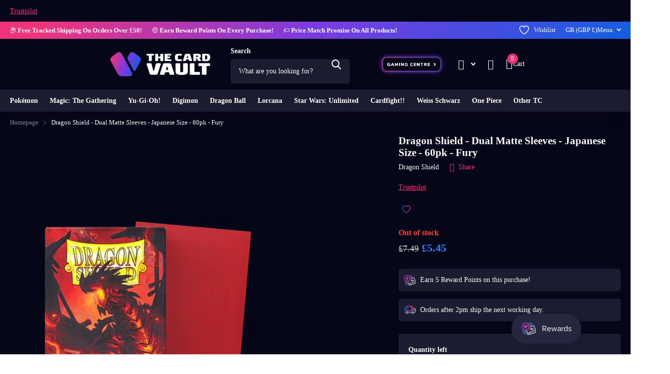

--- FILE ---
content_type: text/html; charset=utf-8
request_url: https://thecardvault.co.uk/products/dragon-shield-dual-matte-sleeves-japanese-size-60pk-fury
body_size: 88743
content:
<!doctype html>
<html
  lang="en"
  data-theme="xtra"
  dir="ltr"
  class="no-js "
>
  <head>
    <script>
(() => {
  try {
    var e,
      t = navigator.userAgent,
      r = 0,
      n = (e, t, r) => e.setAttribute(t, r),
      s = (e, t) => e.removeAttribute(t),
      d = "tagName",
      o = "forEach",
      a = "indexOf",
      i = location.href.includes("nonopt=1") || (navigator.platform[a]("x86_64") > -1 && 0 > t[a]("CrOS")) || t[a]("power") > -1 || t[a]("rix") > -1;
      !i && (document.documentElement.classList.add("mainopt"));
	  window.mainopt = i;
    let c = new MutationObserver((e) => {
      e[o](({ addedNodes: e }) => {
        e[o]((e) => {
          if (
            "SCRIPT" === e[d] &&
            ("web-pixels-manager-setup" === e.id ||
              e.innerHTML.includes('Shopify.theme') || (e.src.includes('smile-shopify-app') && i) || (e.src.includes('avada-') && i) || (e.innerHTML.includes('avada-')) && i)  &&
            1 === e.nodeType
          ) {
            if (e.src) {
              n(e, "d-src", e.src);
              s(e, "src");
            }
            if (e.type === 'module'){
              n(e, "dxt", 'module');
            };
            e.type = "load";
          }
        }),
          document.documentElement.classList.contains("xh") && c.disconnect();
      });
    });
    c.observe(document.documentElement, { childList: !0, subtree: !0 });
  } catch (i) {
    console.error("An error occurred:", i);
  }
})();	
</script>
<style id="xbgl">div:not(.xbg), section:not(.xbg), ifz:not(.xbg){background-image:none !important;}</style>
<script>
	var xllbp = 200,
		gfdl = 1e4,
		xllj = 1,
		xej = 0;
	class xls {
		constructor(e) {
			this.triggerEvents = e, this.eventOptions = {
				passive: !0
			}, this.userEventListener = this.tl.bind(this), this.ltgr, this.cslf, this.lslffd = 0, this.slfired = 0, this.slfire = 0, this.excluded_js = xej, this.xllj = xllj, this.xfonts = "undefined" != typeof xgft ? xgft : [], this.xstyles = [], this.xsts = {
				n: [],
				async: [],
				defer: [],
				lazy: []
			}, this.ajqrs = []
		}
		uea(e) {
			this.triggerEvents.forEach(t => window.addEventListener(t, e.userEventListener, e.eventOptions))
		}
		uer(e) {
			this.triggerEvents.forEach(t => window.removeEventListener(t, e.userEventListener, e.eventOptions))
		}
		tol() {
			"loading" === document.readyState ? document.addEventListener("DOMContentLoaded", this.lr.bind(this)) : this.lr()
		}
		tl() {
			this.uer(this), this.lslffd = 1, this.ahc("xh"), "loading" === document.readyState ? (document.addEventListener("DOMContentLoaded", this.lsr.bind(this)), this.slfire || document.addEventListener("DOMContentLoaded", this.lr.bind(this))) : (this.lsr(), this.slfire || this.lr())
		}
		async lsr() {
			this.cslf || (this.cslf = !0, this.rc(), document.getElementsByTagName("html")[0].setAttribute("data-css", this.xstyles.length), document.getElementsByTagName("html")[0].setAttribute("dcld", 0), this.prelss(this.xstyles), this.lsp())
		}
		async lsp() {
			setTimeout(function(e) {
				document.getElementsByTagName("html")[0].classList.contains("spl") ? e.lcc(e.xstyles) : e.lsp()
			}, 200, this)
		}
		async lr() {
			this.slfired || (this.slfired = !0, this.hel(), this.exedw(), this.rs(), this.ahc("xr"), "function" == typeof xeosj && xeosj(), this.prelss(this.xsts.n), this.prelss(this.xsts.defer), this.prelss(this.xsts.async), this.za(), this.zb(), await this.lss(this.xsts.n), await this.lss(this.xsts.defer), await this.lss(this.xsts.async), await this.edc(), await this.ewl(), window.dispatchEvent(new Event("xsts-loaded")), this.ahc("xst"), "function" == typeof xeoej && xeoej(), this.ltgr = setInterval(this.xtls, 500, this))
		}
		async xtls(e) {
			e.lslffd && (await e.lss(e.xsts.lazy), e.ahc("scld"), setTimeout(function(){e.ahc("scldl")}, 1000),clearInterval(e.ltgr))
		}
		ahc(e) {
			document.getElementsByTagName("html")[0].classList.add(e)
		}
		rs() {
			document.querySelectorAll("script[type=load]").forEach(e => {
				e.hasAttribute("d-src") ? e.hasAttribute("async") && !1 !== e.async ? this.xsts.async.push(e) : e.hasAttribute("defer") && !1 !== e.defer || "module" === e.getAttribute("dxt") ? this.xsts.defer.push(e) : this.xsts.n.push(e) : this.xsts.n.push(e)
			}), document.querySelectorAll("script[type=lload]").forEach(e => {
				this.xsts.lazy.push(e)
			})
		}
		rc() {
			document.querySelectorAll("link[d-href]").forEach(e => {
				this.xstyles.push(e)
			})
		}
		async es(e) {
			return await this.rpf(), new Promise(t => {
				let s = document.createElement("script"),
					a;
				[...e.attributes].forEach(e => {
					let t = e.nodeName;
					"type" !== t && "d-src" !== t && ("dxt" === t && (t = "type", a = e.nodeValue),  s.setAttribute(t, e.nodeValue))
				}), e.hasAttribute("d-src") ? (s.setAttribute("src", e.getAttribute("d-src")), s.addEventListener("load", t), s.addEventListener("error", t)) : (s.text = e.text, t()), null !== e.parentNode && e.parentNode.replaceChild(s, e)
			})
		}
		async ec(e) {
			var t;
			let s;
			return t = e, void((s = document.createElement("link")).href = t.getAttribute("d-href"), s.rel = "stylesheet", document.head.appendChild(s), t.parentNode.removeChild(t))
		}
		async lss(e) {
			let t = e.shift();
			return t ? (await this.es(t), this.lss(e)) : Promise.resolve()
		}
		async lcc(e) {
			let t = e.shift();
			return t ? (this.ec(t), this.lcc(e)) : "loaded"
		}
		async lfts(e) {
			var t = document.createDocumentFragment();
			e.forEach(e => {
				let s = document.createElement("link");
				s.href = e, s.rel = "stylesheet", t.appendChild(s)
			}), setTimeout(function() {
				document.head.appendChild(t)
			}, gfdl)
		}
		prelss(e) {
			var t = document.createDocumentFragment(),
				s = 0,
				a = this;
			[...e].forEach(i => {
				let r = i.getAttribute("d-src"),
					n = i.getAttribute("d-href");
				if (r) {
					let d = document.createElement("link");
					d.href = r, d.rel = "preload", d.as = "script", t.appendChild(d)
				} else if (n) {
					let l = document.createElement("link");
					l.href = n, l.rel = "preload", l.as = "style", s++, e.length == s && (l.dataset.last = 1), t.appendChild(l), l.onload = function() {
						fetch(this.href).then(e => e.blob()).then(e => {
							a.ucl()
						}).catch(e => {
							a.ucl()
						})
					}, l.onerror = function() {
						a.ucl()
					}
				}
			}), document.head.appendChild(t)
		}
		ucl() {
			document.getElementsByTagName("html")[0].setAttribute("dcld", parseInt(document.getElementsByTagName("html")[0].getAttribute("dcld")) + 1), document.getElementsByTagName("html")[0].getAttribute("data-css") == document.getElementsByTagName("html")[0].getAttribute("dcld") && document.getElementsByTagName("html")[0].classList.add("spl")
		}
		hel() {
			let e = {};

			function t(t, s) {
				! function(t) {
					function s(s) {
						return e[t].eventsToRewrite.indexOf(s) >= 0 ? "x" + s : s
					}
					e[t] || (e[t] = {
						originalFunctions: {
							add: t.addEventListener,
							remove: t.removeEventListener
						},
						eventsToRewrite: []
					}, t.addEventListener = function() {
						arguments[0] = s(arguments[0]), e[t].originalFunctions.add.apply(t, arguments)
					}, t.removeEventListener = function() {
						arguments[0] = s(arguments[0]), e[t].originalFunctions.remove.apply(t, arguments)
					})
				}(t), e[t].eventsToRewrite.push(s)
			}

			function s(e, t) {
				let s = e[t];
				Object.defineProperty(e, t, {
					get: () => s || function() {},
					set(a) {
						e["y" + t] = s = a
					}
				})
			}
			t(document, "DOMContentLoaded"), t(window, "DOMContentLoaded"), t(window, "load"), t(window, "pageshow"), t(document, "readystatechange"), s(document, "onreadystatechange"), s(window, "onload"), s(window, "onpageshow")
		}
		hj(e) {
			let t = window.jQuery;
			Object.defineProperty(window, "jQuery", {
				get: () => t,
				set(s) {
					if (s && s.fn && !e.ajqrs.includes(s)) {
						s.fn.ready = s.fn.init.prototype.ready = function(t) {
							if (void 0 !== t) return e.slfired ? e.domReadyFired ? t.bind(document)(s) : document.addEventListener("xDOMContentLoaded", () => t.bind(document)(s)) : t.bind(document)(s), s(document)
						};
						let a = s.fn.on;
						s.fn.on = s.fn.init.prototype.on = function() {
							if ("ready" == arguments[0]) {
								if (this[0] !== document) return a.apply(this, arguments), this;
								arguments[1].bind(document)(s)
							}
							if (this[0] === window) {
								function e(e) {
									return e.split(" ").map(e => "load" === e || 0 === e.indexOf("load.") ? "xjld" : e).join(" ")
								}
								"string" == typeof arguments[0] || arguments[0] instanceof String ? arguments[0] = e(arguments[0]) : "object" == typeof arguments[0] && Object.keys(arguments[0]).forEach(t => {
									Object.assign(arguments[0], {
										[e(t)]: arguments[0][t]
									})[t]
								})
							}
							return a.apply(this, arguments), this
						}, e.ajqrs.push(s)
					}
					t = s
				}
			})
		}
		async edc() {
			this.domReadyFired = !0, await this.rpf(), document.dispatchEvent(new Event("xDOMContentLoaded")), await this.rpf(), window.dispatchEvent(new Event("xDOMContentLoaded")), await this.rpf(), document.dispatchEvent(new Event("xreadystatechange")), await this.rpf(), document.yonreadystatechange && document.yonreadystatechange()
		}
		async ewl() {
			await this.rpf(), setTimeout(function() {
				window.dispatchEvent(new Event("xload"))
			}, 100), await this.rpf(), window.yonload && window.yonload(), await this.rpf(), this.ajqrs.forEach(e => e(window).trigger("xjld")), window.dispatchEvent(new Event("xps")), await this.rpf(), window.yonpageshow && window.yonpageshow()
		}
		exedw() {
			let e = new Map;
			document.write = document.writeln = function(t) {
				let s = document.currentScript,
					a = document.createRange(),
					i = s.parentElement,
					r = e.get(s);
				void 0 === r && (r = s.nextSibling, e.set(s, r));
				let n = document.createDocumentFragment();
				a.setStart(n, 0), n.appendChild(a.createContextualFragment(t)), i.insertBefore(n, r)
			}
		}
		async rpf() {
			return new Promise(e => requestAnimationFrame(e))
		}
		static et() {
			let e = new xls(["keydown", "mousemove", "touchmove", "touchstart", "touchend", "wheel"]);
			e.lfts(e.xfonts), e.uea(e), e.excluded_js || e.hj(e), e.xllj || (e.slfire = 1, e.tol());
			let t = setInterval(function e(s) {
				null != document.body && (document.body.getBoundingClientRect().top < -30 && s.tl(), clearInterval(t))
			}, 500, e)
		}	
		static ur() {
			let e = new xls(["keydown", "mousemove", "touchmove", "touchstart", "touchend", "wheel"]);
			e.lfts(e.xfonts), e.uea(e), e.excluded_js || e.hj(e), e.xllj || (e.slfire = 1, e.tol());
			e.tl();
		}
        
		za() {
			document.querySelectorAll(".analytics").forEach(function(e) {
				trekkie.integrations = !1;
				var t = document.createElement("script");
				t.innerHTML = e.innerHTML, e.parentNode.insertBefore(t, e.nextSibling), e.parentNode.removeChild(e)
			})
		}
		zb() {
			document.querySelectorAll(".boomerang").forEach(function(e) {
				window.BOOMR.version = !1;
				var t = document.createElement("script");
				t.innerHTML = e.innerHTML, e.parentNode.insertBefore(t, e.nextSibling), e.parentNode.removeChild(e)
			})
			setTimeout(function() {
				document.querySelectorAll(".rcss").forEach(function(a) {
					a.remove();
				});
			}, 8000);
		}
        
	}
	setTimeout(function() {
		xls.et();
	},1000);
</script>
        <!-- Google Tag Manager -->
    <script type="load">
      (function (w, d, s, l, i) {
        w[l] = w[l] || [];
        w[l].push({ 'gtm.start': new Date().getTime(), event: 'gtm.js' });
        var f = d.getElementsByTagName(s)[0],
          j = d.createElement(s),
          dl = l != 'dataLayer' ? '&l=' + l : '';
        j.async = true;
        j.src = 'https://www.googletagmanager.com/gtm.js?id=' + i + dl;
        f.parentNode.insertBefore(j, f);
      })(window, document, 'script', 'dataLayer', 'GTM-TZSJFPW');
    </script>
    <!-- End Google Tag Manager -->
    <meta charset="utf-8">
    <meta http-equiv="x-ua-compatible" content="ie=edge">
    <title>
      Dragon Shield - Dual Matte Sleeves - Japanese Size - 60pk - Fury
       &ndash; The Card Vault
    </title><meta name="description" content="Use Dragon Shield - Dual Matte Sleeves - Japanese Size in Fury to protect your trading cards. High-quality PVC-free polypropylene sleeves for TCGs."><meta name="theme-color" content="">
    <meta name="MobileOptimized" content="320">
    <meta name="HandheldFriendly" content="true">
    <meta
      name="viewport"
      content="width=device-width, initial-scale=1, minimum-scale=1, maximum-scale=5, viewport-fit=cover, shrink-to-fit=no"
    >
    <meta name="format-detection" content="telephone=no">
    <meta name="msapplication-config" content="//thecardvault.co.uk/cdn/shop/t/93/assets/browserconfig.xml?v=52024572095365081671760651311">
    <link rel="canonical" href="https://thecardvault.co.uk/products/dragon-shield-dual-matte-sleeves-japanese-size-60pk-fury">
    <link rel="preconnect" href="https://fonts.shopifycdn.com" crossorigin><link rel="preload" as="style" href="//thecardvault.co.uk/cdn/shop/t/93/assets/screen.css?v=6672600021305770931760651408">
    <link rel="preload" as="style" href="//thecardvault.co.uk/cdn/shop/t/93/assets/theme-xtra.css?v=93573482502964324901760651410">
    <link rel="preload" as="style" href="//thecardvault.co.uk/cdn/shop/t/93/assets/screen-settings.css?v=182945783772737741121762246438">
    
    <link rel="preload" as="font" href="//thecardvault.co.uk/cdn/fonts/nunito_sans/nunitosans_n7.25d963ed46da26098ebeab731e90d8802d989fa5.woff2" type="font/woff2" crossorigin>
    <link rel="preload" as="font" href="//thecardvault.co.uk/cdn/fonts/nunito_sans/nunitosans_n4.0276fe080df0ca4e6a22d9cb55aed3ed5ba6b1da.woff2" type="font/woff2" crossorigin>
<link rel="preload" as="font" href="//thecardvault.co.uk/cdn/shop/t/93/assets/xtra.woff2?v=74598006880499421301760651416" crossorigin>
    
    <link href="//thecardvault.co.uk/cdn/shop/t/93/assets/screen.css?v=6672600021305770931760651408" rel="stylesheet" type="text/css" media="screen" />
    <link href="//thecardvault.co.uk/cdn/shop/t/93/assets/theme-xtra.css?v=93573482502964324901760651410" rel="stylesheet" type="text/css" media="screen" />
    <link href="//thecardvault.co.uk/cdn/shop/t/93/assets/screen-settings.css?v=182945783772737741121762246438" rel="stylesheet" type="text/css" media="screen" />
    <noscript><link rel="stylesheet" href="//thecardvault.co.uk/cdn/shop/t/93/assets/async-menu.css?v=175266090567059772481760651300"></noscript><link href="//thecardvault.co.uk/cdn/shop/t/93/assets/page-product.css?v=157979144432134278971760651397" rel="stylesheet" media="screen">
<link rel="icon" href="//thecardvault.co.uk/cdn/shop/files/The_Card_Vault_Favicon_512.png?crop=center&height=32&v=1758660673&width=32" type="image/png">
      <link rel="mask-icon" href="safari-pinned-tab.svg" color="#333333">
      <link rel="apple-touch-icon" href="apple-touch-icon.png"><script>
      document.documentElement.classList.remove('no-js');
      document.documentElement.classList.add('js');
    </script>
    <meta name="msapplication-config" content="//thecardvault.co.uk/cdn/shop/t/93/assets/browserconfig.xml?v=52024572095365081671760651311">
<meta property="og:title" content="Dragon Shield - Dual Matte Sleeves - Japanese Size - 60pk - Fury">
<meta property="og:type" content="product">
<meta property="og:description" content="Use Dragon Shield - Dual Matte Sleeves - Japanese Size in Fury to protect your trading cards. High-quality PVC-free polypropylene sleeves for TCGs.">
<meta property="og:site_name" content="The Card Vault">
<meta property="og:url" content="https://thecardvault.co.uk/products/dragon-shield-dual-matte-sleeves-japanese-size-60pk-fury">

  
  <meta property="product:price:amount" content="£5.45">
  <meta property="og:price:amount" content="£5.45">
  <meta property="og:price:currency" content="GBP">
  <meta property="og:availability" content="out of stock" />

<meta property="og:image" content="//thecardvault.co.uk/cdn/shop/files/dragon-shield-dual-matte-sleeves-japanese-size-60pk-fury-the-card-vault-1.png?crop=center&height=500&v=1757712379&width=600">

<meta name="twitter:title" content="Dragon Shield - Dual Matte Sleeves - Japanese Size - 60pk - Fury">
<meta name="twitter:description" content="Use Dragon Shield - Dual Matte Sleeves - Japanese Size in Fury to protect your trading cards. High-quality PVC-free polypropylene sleeves for TCGs.">
<meta name="twitter:site" content="The Card Vault">

  <meta name="twitter:card" content="//thecardvault.co.uk/cdn/shop/files/TCV_LOGO_HORIZONTAL_GAP.png?v=1727686063">

<meta property="twitter:image" content="//thecardvault.co.uk/cdn/shop/files/dragon-shield-dual-matte-sleeves-japanese-size-60pk-fury-the-card-vault-1.png?crop=center&height=500&v=1757712379&width=600">
<script type="application/ld+json">
  [
      {
        "@context": "http://schema.org",
        "@type": "Product",
        "name": "Dragon Shield - Dual Matte Sleeves - Japanese Size - 60pk - Fury",
        "url": "https://thecardvault.co.uk/products/dragon-shield-dual-matte-sleeves-japanese-size-60pk-fury","brand": { "@type": "Brand", "name": "Dragon Shield" },"description": "\nRouse the vicious power of fury and decimate opponents. Dragon Shield Dual Matte Japanese sleeves have a clear front and a textured matte back. Fully opaque sleeves with a black interior, an elegant backdrop for black bordered cards. The sturdy cardboard box fits 40+ single sleeved cards or 35+ double sleeved cards and every box has a label on the top for personalization.Features:• Black coloured interior with fun coloured back to give cards a classic framed look.• PVC-free polypropylene sleeves, no acid. Archival safe.• For cards measuring up to 59x86mm.Contents:• 60 x Sleeves\n\n\n\n\n\n\n\n\n\n\n\n","image": "//thecardvault.co.uk/cdn/shop/files/dragon-shield-dual-matte-sleeves-japanese-size-60pk-fury-the-card-vault-1.png?crop=center&height=500&v=1757712379&width=600","gtin8": "5706569151553","sku": "AT-15155","offers": {
          "@type": "Offer",
          "price": "5.45",
          "url": "https://thecardvault.co.uk/products/dragon-shield-dual-matte-sleeves-japanese-size-60pk-fury",
          "priceValidUntil": "2027-02-01",
          "priceCurrency": "GBP"}
        
      },
    {
      "@context": "http://schema.org/",
      "@type": "Organization",
      "url": "https://thecardvault.co.uk/products/dragon-shield-dual-matte-sleeves-japanese-size-60pk-fury",
      "name": "The Card Vault",
      "legalName": "The Card Vault",
      "description": "Use Dragon Shield - Dual Matte Sleeves - Japanese Size in Fury to protect your trading cards. High-quality PVC-free polypropylene sleeves for TCGs.","logo": "//thecardvault.co.uk/cdn/shop/files/TCV_LOGO_HORIZONTAL_GAP.png?v=1727686063",
        "image": "//thecardvault.co.uk/cdn/shop/files/TCV_LOGO_HORIZONTAL_GAP.png?v=1727686063","contactPoint": {
        "@type": "ContactPoint",
        "contactType": "Customer service",
        "telephone": "0141 280 0375"
      },
      "address": {
        "@type": "PostalAddress",
        "streetAddress": "37 Bath Street, Lower Ground Floor",
        "addressLocality": "Glasgow",
        "postalCode": "G2 1HW",
        "addressCountry": "GB"
      }
    },
    {
      "@context": "http://schema.org",
      "@type": "WebSite",
      "url": "https://thecardvault.co.uk/products/dragon-shield-dual-matte-sleeves-japanese-size-60pk-fury",
      "name": "The Card Vault",
      "description": "Use Dragon Shield - Dual Matte Sleeves - Japanese Size in Fury to protect your trading cards. High-quality PVC-free polypropylene sleeves for TCGs.",
      "author": [
        {
          "@type": "Organization",
          "url": "https://www.someoneyouknow.online",
          "name": "Someoneyouknow",
          "address": {
            "@type": "PostalAddress",
            "streetAddress": "Wilhelminaplein 25",
            "addressLocality": "Eindhoven",
            "addressRegion": "NB",
            "postalCode": "5611 HG",
            "addressCountry": "NL"
          }
        }
      ]
    }
  ]
</script>


      <script type="load">window.performance && window.performance.mark && window.performance.mark('shopify.content_for_header.start');</script><meta name="google-site-verification" content="0ALdieCFMUtwyiL_BeJ1pG2uYQkL5O0WR2oQvhfPgp8">
<meta name="facebook-domain-verification" content="vyhbvh614fou4lz8wirnb7led1l032">
<meta id="shopify-digital-wallet" name="shopify-digital-wallet" content="/53002436801/digital_wallets/dialog">
<meta name="shopify-checkout-api-token" content="09bb73a0b7117741156f4d8c7b86b0f5">
<meta id="in-context-paypal-metadata" data-shop-id="53002436801" data-venmo-supported="false" data-environment="production" data-locale="en_US" data-paypal-v4="true" data-currency="GBP">
<link rel="alternate" hreflang="x-default" href="https://thecardvault.co.uk/products/dragon-shield-dual-matte-sleeves-japanese-size-60pk-fury">
<link rel="alternate" hreflang="en-US" href="https://thecardvault.co.uk/en-us/products/dragon-shield-dual-matte-sleeves-japanese-size-60pk-fury">
<link rel="alternate" hreflang="en-CA" href="https://thecardvault.co.uk/en-ca/products/dragon-shield-dual-matte-sleeves-japanese-size-60pk-fury">
<link rel="alternate" hreflang="fr-CA" href="https://thecardvault.co.uk/fr-ca/products/dragon-shield-dual-matte-sleeves-japanese-size-60pk-fury">
<link rel="alternate" hreflang="en-KW" href="https://thecardvault.co.uk/en-kw/products/dragon-shield-dual-matte-sleeves-japanese-size-60pk-fury">
<link rel="alternate" hreflang="en-FR" href="https://thecardvault.co.uk/en-fr/products/dragon-shield-dual-matte-sleeves-japanese-size-60pk-fury">
<link rel="alternate" hreflang="en-AU" href="https://thecardvault.co.uk/en-au/products/dragon-shield-dual-matte-sleeves-japanese-size-60pk-fury">
<link rel="alternate" hreflang="en-JP" href="https://thecardvault.co.uk/en-jp/products/dragon-shield-dual-matte-sleeves-japanese-size-60pk-fury">
<link rel="alternate" hreflang="en-DE" href="https://thecardvault.co.uk/en-de/products/dragon-shield-dual-matte-sleeves-japanese-size-60pk-fury">
<link rel="alternate" hreflang="en-PT" href="https://thecardvault.co.uk/en-pt/products/dragon-shield-dual-matte-sleeves-japanese-size-60pk-fury">
<link rel="alternate" hreflang="en-ES" href="https://thecardvault.co.uk/en-es/products/dragon-shield-dual-matte-sleeves-japanese-size-60pk-fury">
<link rel="alternate" hreflang="en-GB" href="https://thecardvault.co.uk/products/dragon-shield-dual-matte-sleeves-japanese-size-60pk-fury">
<link rel="alternate" type="application/json+oembed" href="https://thecardvault.co.uk/products/dragon-shield-dual-matte-sleeves-japanese-size-60pk-fury.oembed">
<script type="load" d-src="/checkouts/internal/preloads.js?locale=en-GB"></script>
<link rel="preconnect" href="https://shop.app" crossorigin="anonymous">
<script type="lload" d-src="https://shop.app/checkouts/internal/preloads.js?locale=en-GB&shop_id=53002436801" crossorigin="anonymous"></script>
<script id="apple-pay-shop-capabilities" type="application/json">{"shopId":53002436801,"countryCode":"GB","currencyCode":"GBP","merchantCapabilities":["supports3DS"],"merchantId":"gid:\/\/shopify\/Shop\/53002436801","merchantName":"The Card Vault","requiredBillingContactFields":["postalAddress","email"],"requiredShippingContactFields":["postalAddress","email"],"shippingType":"shipping","supportedNetworks":["visa","maestro","masterCard","amex","discover","elo"],"total":{"type":"pending","label":"The Card Vault","amount":"1.00"},"shopifyPaymentsEnabled":true,"supportsSubscriptions":true}</script>
<script id="shopify-features" type="application/json">{"accessToken":"09bb73a0b7117741156f4d8c7b86b0f5","betas":["rich-media-storefront-analytics"],"domain":"thecardvault.co.uk","predictiveSearch":true,"shopId":53002436801,"locale":"en"}</script>
<script type="load">var Shopify = Shopify || {};
Shopify.shop = "thecardvaultstore.myshopify.com";
Shopify.locale = "en";
Shopify.currency = {"active":"GBP","rate":"1.0"};
Shopify.country = "GB";
Shopify.theme = {"name":"Speed of Xtra 6.1.0 - Refresh","id":154347405550,"schema_name":"Xtra","schema_version":"6.1.0","theme_store_id":1609,"role":"main"};
Shopify.theme.handle = "null";
Shopify.theme.style = {"id":null,"handle":null};
Shopify.cdnHost = "thecardvault.co.uk/cdn";
Shopify.routes = Shopify.routes || {};
Shopify.routes.root = "/";</script>
<script dxt="module" type="load">!function(o){(o.Shopify=o.Shopify||{}).modules=!0}(window);</script>
<script>!function(o){function n(){var o=[];function n(){o.push(Array.prototype.slice.apply(arguments))}return n.q=o,n}var t=o.Shopify=o.Shopify||{};t.loadFeatures=n(),t.autoloadFeatures=n()}(window);</script>
<script type="load">
  window.ShopifyPay = window.ShopifyPay || {};
  window.ShopifyPay.apiHost = "shop.app\/pay";
  window.ShopifyPay.redirectState = null;
</script>
<script id="shop-js-analytics" type="application/json">{"pageType":"product"}</script>
<script type="load" dxt="module" d-src="//thecardvault.co.uk/cdn/shopifycloud/shop-js/modules/v2/client.init-shop-cart-sync_BN7fPSNr.en.esm.js"></script>
<script type="load" dxt="module" d-src="//thecardvault.co.uk/cdn/shopifycloud/shop-js/modules/v2/chunk.common_Cbph3Kss.esm.js"></script>
<script type="load" dxt="module" d-src="//thecardvault.co.uk/cdn/shopifycloud/shop-js/modules/v2/chunk.modal_DKumMAJ1.esm.js"></script>
<script dxt="module" type="load">
  await import("//thecardvault.co.uk/cdn/shopifycloud/shop-js/modules/v2/client.init-shop-cart-sync_BN7fPSNr.en.esm.js");
await import("//thecardvault.co.uk/cdn/shopifycloud/shop-js/modules/v2/chunk.common_Cbph3Kss.esm.js");
await import("//thecardvault.co.uk/cdn/shopifycloud/shop-js/modules/v2/chunk.modal_DKumMAJ1.esm.js");

  window.Shopify.SignInWithShop?.initShopCartSync?.({"fedCMEnabled":true,"windoidEnabled":true});

</script>
<script type="load">
  window.Shopify = window.Shopify || {};
  if (!window.Shopify.featureAssets) window.Shopify.featureAssets = {};
  window.Shopify.featureAssets['shop-js'] = {"shop-cart-sync":["modules/v2/client.shop-cart-sync_CJVUk8Jm.en.esm.js","modules/v2/chunk.common_Cbph3Kss.esm.js","modules/v2/chunk.modal_DKumMAJ1.esm.js"],"init-fed-cm":["modules/v2/client.init-fed-cm_7Fvt41F4.en.esm.js","modules/v2/chunk.common_Cbph3Kss.esm.js","modules/v2/chunk.modal_DKumMAJ1.esm.js"],"init-shop-email-lookup-coordinator":["modules/v2/client.init-shop-email-lookup-coordinator_Cc088_bR.en.esm.js","modules/v2/chunk.common_Cbph3Kss.esm.js","modules/v2/chunk.modal_DKumMAJ1.esm.js"],"init-windoid":["modules/v2/client.init-windoid_hPopwJRj.en.esm.js","modules/v2/chunk.common_Cbph3Kss.esm.js","modules/v2/chunk.modal_DKumMAJ1.esm.js"],"shop-button":["modules/v2/client.shop-button_B0jaPSNF.en.esm.js","modules/v2/chunk.common_Cbph3Kss.esm.js","modules/v2/chunk.modal_DKumMAJ1.esm.js"],"shop-cash-offers":["modules/v2/client.shop-cash-offers_DPIskqss.en.esm.js","modules/v2/chunk.common_Cbph3Kss.esm.js","modules/v2/chunk.modal_DKumMAJ1.esm.js"],"shop-toast-manager":["modules/v2/client.shop-toast-manager_CK7RT69O.en.esm.js","modules/v2/chunk.common_Cbph3Kss.esm.js","modules/v2/chunk.modal_DKumMAJ1.esm.js"],"init-shop-cart-sync":["modules/v2/client.init-shop-cart-sync_BN7fPSNr.en.esm.js","modules/v2/chunk.common_Cbph3Kss.esm.js","modules/v2/chunk.modal_DKumMAJ1.esm.js"],"init-customer-accounts-sign-up":["modules/v2/client.init-customer-accounts-sign-up_CfPf4CXf.en.esm.js","modules/v2/client.shop-login-button_DeIztwXF.en.esm.js","modules/v2/chunk.common_Cbph3Kss.esm.js","modules/v2/chunk.modal_DKumMAJ1.esm.js"],"pay-button":["modules/v2/client.pay-button_CgIwFSYN.en.esm.js","modules/v2/chunk.common_Cbph3Kss.esm.js","modules/v2/chunk.modal_DKumMAJ1.esm.js"],"init-customer-accounts":["modules/v2/client.init-customer-accounts_DQ3x16JI.en.esm.js","modules/v2/client.shop-login-button_DeIztwXF.en.esm.js","modules/v2/chunk.common_Cbph3Kss.esm.js","modules/v2/chunk.modal_DKumMAJ1.esm.js"],"avatar":["modules/v2/client.avatar_BTnouDA3.en.esm.js"],"init-shop-for-new-customer-accounts":["modules/v2/client.init-shop-for-new-customer-accounts_CsZy_esa.en.esm.js","modules/v2/client.shop-login-button_DeIztwXF.en.esm.js","modules/v2/chunk.common_Cbph3Kss.esm.js","modules/v2/chunk.modal_DKumMAJ1.esm.js"],"shop-follow-button":["modules/v2/client.shop-follow-button_BRMJjgGd.en.esm.js","modules/v2/chunk.common_Cbph3Kss.esm.js","modules/v2/chunk.modal_DKumMAJ1.esm.js"],"checkout-modal":["modules/v2/client.checkout-modal_B9Drz_yf.en.esm.js","modules/v2/chunk.common_Cbph3Kss.esm.js","modules/v2/chunk.modal_DKumMAJ1.esm.js"],"shop-login-button":["modules/v2/client.shop-login-button_DeIztwXF.en.esm.js","modules/v2/chunk.common_Cbph3Kss.esm.js","modules/v2/chunk.modal_DKumMAJ1.esm.js"],"lead-capture":["modules/v2/client.lead-capture_DXYzFM3R.en.esm.js","modules/v2/chunk.common_Cbph3Kss.esm.js","modules/v2/chunk.modal_DKumMAJ1.esm.js"],"shop-login":["modules/v2/client.shop-login_CA5pJqmO.en.esm.js","modules/v2/chunk.common_Cbph3Kss.esm.js","modules/v2/chunk.modal_DKumMAJ1.esm.js"],"payment-terms":["modules/v2/client.payment-terms_BxzfvcZJ.en.esm.js","modules/v2/chunk.common_Cbph3Kss.esm.js","modules/v2/chunk.modal_DKumMAJ1.esm.js"]};
</script>
<script type="load">(function() {
  var isLoaded = false;
  function asyncLoad() {
    if (isLoaded) return;
    isLoaded = true;
    var urls = ["https:\/\/ecommplugins-scripts.trustpilot.com\/v2.1\/js\/header.min.js?settings=eyJrZXkiOiJidW1wNEZPdW9kRnFIaGVlIiwicyI6InNrdSJ9\u0026v=2.5\u0026shop=thecardvaultstore.myshopify.com","https:\/\/ecommplugins-trustboxsettings.trustpilot.com\/thecardvaultstore.myshopify.com.js?settings=1725089210936\u0026shop=thecardvaultstore.myshopify.com","https:\/\/widget.trustpilot.com\/bootstrap\/v5\/tp.widget.sync.bootstrap.min.js?shop=thecardvaultstore.myshopify.com","https:\/\/seo.apps.avada.io\/scripttag\/avada-seo-installed.js?shop=thecardvaultstore.myshopify.com","https:\/\/schemaplusfiles.s3.amazonaws.com\/loader.min.js?shop=thecardvaultstore.myshopify.com","https:\/\/omnisnippet1.com\/platforms\/shopify.js?source=scriptTag\u0026v=2025-05-15T12\u0026shop=thecardvaultstore.myshopify.com"];
    for (var i = 0; i < urls.length; i++) {
      var s = document.createElement('script');
      s.type = 'text/javascript';
      s.async = true;
      s.src = urls[i];
      var x = document.getElementsByTagName('script')[0];
      x.parentNode.insertBefore(s, x);
    }
  };
  if(window.attachEvent) {
    window.attachEvent('onload', asyncLoad);
  } else {
    window.addEventListener('xDOMContentLoaded', asyncLoad, false);
  }
})();</script>
<script id="__st">var __st={"a":53002436801,"offset":0,"reqid":"5adb53f0-5202-4c81-a790-305d99c4d36f-1769903588","pageurl":"thecardvault.co.uk\/products\/dragon-shield-dual-matte-sleeves-japanese-size-60pk-fury","u":"3bd1a84db103","p":"product","rtyp":"product","rid":8255628017902};</script>
<script type="load">window.ShopifyPaypalV4VisibilityTracking = true;</script>
<script id="captcha-bootstrap">!function(){'use strict';const t='contact',e='account',n='new_comment',o=[[t,t],['blogs',n],['comments',n],[t,'customer']],c=[[e,'customer_login'],[e,'guest_login'],[e,'recover_customer_password'],[e,'create_customer']],r=t=>t.map((([t,e])=>`form[action*='/${t}']:not([data-nocaptcha='true']) input[name='form_type'][value='${e}']`)).join(','),a=t=>()=>t?[...document.querySelectorAll(t)].map((t=>t.form)):[];function s(){const t=[...o],e=r(t);return a(e)}const i='password',u='form_key',d=['recaptcha-v3-token','g-recaptcha-response','h-captcha-response',i],f=()=>{try{return window.sessionStorage}catch{return}},m='__shopify_v',_=t=>t.elements[u];function p(t,e,n=!1){try{const o=window.sessionStorage,c=JSON.parse(o.getItem(e)),{data:r}=function(t){const{data:e,action:n}=t;return t[m]||n?{data:e,action:n}:{data:t,action:n}}(c);for(const[e,n]of Object.entries(r))t.elements[e]&&(t.elements[e].value=n);n&&o.removeItem(e)}catch(o){console.error('form repopulation failed',{error:o})}}const l='form_type',E='cptcha';function T(t){t.dataset[E]=!0}const w=window,h=w.document,L='Shopify',v='ce_forms',y='captcha';let A=!1;((t,e)=>{const n=(g='f06e6c50-85a8-45c8-87d0-21a2b65856fe',I='https://cdn.shopify.com/shopifycloud/storefront-forms-hcaptcha/ce_storefront_forms_captcha_hcaptcha.v1.5.2.iife.js',D={infoText:'Protected by hCaptcha',privacyText:'Privacy',termsText:'Terms'},(t,e,n)=>{const o=w[L][v],c=o.bindForm;if(c)return c(t,g,e,D).then(n);var r;o.q.push([[t,g,e,D],n]),r=I,A||(h.body.append(Object.assign(h.createElement('script'),{id:'captcha-provider',async:!0,src:r})),A=!0)});var g,I,D;w[L]=w[L]||{},w[L][v]=w[L][v]||{},w[L][v].q=[],w[L][y]=w[L][y]||{},w[L][y].protect=function(t,e){n(t,void 0,e),T(t)},Object.freeze(w[L][y]),function(t,e,n,w,h,L){const[v,y,A,g]=function(t,e,n){const i=e?o:[],u=t?c:[],d=[...i,...u],f=r(d),m=r(i),_=r(d.filter((([t,e])=>n.includes(e))));return[a(f),a(m),a(_),s()]}(w,h,L),I=t=>{const e=t.target;return e instanceof HTMLFormElement?e:e&&e.form},D=t=>v().includes(t);t.addEventListener('submit',(t=>{const e=I(t);if(!e)return;const n=D(e)&&!e.dataset.hcaptchaBound&&!e.dataset.recaptchaBound,o=_(e),c=g().includes(e)&&(!o||!o.value);(n||c)&&t.preventDefault(),c&&!n&&(function(t){try{if(!f())return;!function(t){const e=f();if(!e)return;const n=_(t);if(!n)return;const o=n.value;o&&e.removeItem(o)}(t);const e=Array.from(Array(32),(()=>Math.random().toString(36)[2])).join('');!function(t,e){_(t)||t.append(Object.assign(document.createElement('input'),{type:'hidden',name:u})),t.elements[u].value=e}(t,e),function(t,e){const n=f();if(!n)return;const o=[...t.querySelectorAll(`input[type='${i}']`)].map((({name:t})=>t)),c=[...d,...o],r={};for(const[a,s]of new FormData(t).entries())c.includes(a)||(r[a]=s);n.setItem(e,JSON.stringify({[m]:1,action:t.action,data:r}))}(t,e)}catch(e){console.error('failed to persist form',e)}}(e),e.submit())}));const S=(t,e)=>{t&&!t.dataset[E]&&(n(t,e.some((e=>e===t))),T(t))};for(const o of['focusin','change'])t.addEventListener(o,(t=>{const e=I(t);D(e)&&S(e,y())}));const B=e.get('form_key'),M=e.get(l),P=B&&M;t.addEventListener('xDOMContentLoaded',(()=>{const t=y();if(P)for(const e of t)e.elements[l].value===M&&p(e,B);[...new Set([...A(),...v().filter((t=>'true'===t.dataset.shopifyCaptcha))])].forEach((e=>S(e,t)))}))}(h,new URLSearchParams(w.location.search),n,t,e,['guest_login'])})(!0,!0)}();</script>
<script integrity="sha256-4kQ18oKyAcykRKYeNunJcIwy7WH5gtpwJnB7kiuLZ1E=" data-source-attribution="shopify.loadfeatures" type="load" d-src="//thecardvault.co.uk/cdn/shopifycloud/storefront/assets/storefront/load_feature-a0a9edcb.js" crossorigin="anonymous"></script>
<script crossorigin="anonymous" type="load" d-src="//thecardvault.co.uk/cdn/shopifycloud/storefront/assets/shopify_pay/storefront-65b4c6d7.js?v=20250812"></script>
<script data-source-attribution="shopify.dynamic_checkout.dynamic.init">var Shopify=Shopify||{};Shopify.PaymentButton=Shopify.PaymentButton||{isStorefrontPortableWallets:!0,init:function(){window.Shopify.PaymentButton.init=function(){};var t=document.createElement("script");t.src="https://thecardvault.co.uk/cdn/shopifycloud/portable-wallets/latest/portable-wallets.en.js",t.type="module",document.head.appendChild(t)}};
</script>
<script data-source-attribution="shopify.dynamic_checkout.buyer_consent">
  function portableWalletsHideBuyerConsent(e){var t=document.getElementById("shopify-buyer-consent"),n=document.getElementById("shopify-subscription-policy-button");t&&n&&(t.classList.add("hidden"),t.setAttribute("aria-hidden","true"),n.removeEventListener("click",e))}function portableWalletsShowBuyerConsent(e){var t=document.getElementById("shopify-buyer-consent"),n=document.getElementById("shopify-subscription-policy-button");t&&n&&(t.classList.remove("hidden"),t.removeAttribute("aria-hidden"),n.addEventListener("click",e))}window.Shopify?.PaymentButton&&(window.Shopify.PaymentButton.hideBuyerConsent=portableWalletsHideBuyerConsent,window.Shopify.PaymentButton.showBuyerConsent=portableWalletsShowBuyerConsent);
</script>
<script data-source-attribution="shopify.dynamic_checkout.cart.bootstrap">document.addEventListener("xDOMContentLoaded",(function(){function t(){return document.querySelector("shopify-accelerated-checkout-cart, shopify-accelerated-checkout")}if(t())Shopify.PaymentButton.init();else{new MutationObserver((function(e,n){t()&&(Shopify.PaymentButton.init(),n.disconnect())})).observe(document.body,{childList:!0,subtree:!0})}}));
</script>
<link id="shopify-accelerated-checkout-styles" rel="stylesheet" media="screen" href="https://thecardvault.co.uk/cdn/shopifycloud/portable-wallets/latest/accelerated-checkout-backwards-compat.css" crossorigin="anonymous">
<style id="shopify-accelerated-checkout-cart">
        #shopify-buyer-consent {
  margin-top: 1em;
  display: inline-block;
  width: 100%;
}

#shopify-buyer-consent.hidden {
  display: none;
}

#shopify-subscription-policy-button {
  background: none;
  border: none;
  padding: 0;
  text-decoration: underline;
  font-size: inherit;
  cursor: pointer;
}

#shopify-subscription-policy-button::before {
  box-shadow: none;
}

      </style>

<script type="load">window.performance && window.performance.mark && window.performance.mark('shopify.content_for_header.end');</script>
      <script>var trekkie=[];trekkie.integrations=!0;window.BOOMR={},window.BOOMR.version=true;</script><style>
#root .shopify-section-header #header-inner,
nav[id="nav-top"] {
    max-width: 1280px !important;
    margin: 0 auto !important;
}
@media only screen and (min-width: 1001px) {
  #root #header-outer #nav > ul > li:not(.sub-static) > ul.wide {
    max-width: 1620px;
        margin: 0 auto;
    left: 0 !important;
    right: 0 !important;
    padding-left: 0 !important;
    padding-right: 0 !important;
  }
}
.rebuy-cart__checkout-button * {
font-size: 16px !important;
}
.last-stock-label {
    background: #f8a205 !important;
    color: #121224 !important;
}
</style>
<script>
(function(){
const COOKIE_ID = 'cookie-bar';
const widgetSelectors = [
'#trustpilot-gtm-floating-wrapper',
'#smile-ui-lite-container',
'iframe[src*="trustpilot"]',
'iframe[src*="smile"]'
];
function bringCookieToFront() {
const cookie = document.getElementById(COOKIE_ID);
if (!cookie) return;
// Move cookie bar to top-level
if (cookie.parentNode !== document.body) {
try { document.body.appendChild(cookie); } catch (e) {}
}
cookie.style.setProperty('position', 'fixed', 'important');
cookie.style.setProperty('z-index', '2147483647', 'important');
cookie.style.setProperty('left', '0', 'important');
cookie.style.setProperty('right', '0', 'important');
cookie.style.setProperty('bottom', '0', 'important');
cookie.style.setProperty('transform', 'none', 'important');
cookie.style.setProperty('will-change', 'transform', 'important');
cookie.style.setProperty('pointer-events', 'auto', 'important');
}
function lowerSpecificWidgets() {
document.querySelectorAll(widgetSelectors.join(',')).forEach(el => {
if (el.id === COOKIE_ID || (el.closest && el.closest('#' + COOKIE_ID))) return;
try {
el.style.setProperty('z-index', '90', 'important');
} catch (e) {}
});
}
function runAll() {
bringCookieToFront();
lowerSpecificWidgets();
}
if (document.readyState === 'loading') {
document.addEventListener('DOMContentLoaded', runAll);
} else {
runAll();
}
const mo = new MutationObserver(runAll);
mo.observe(document.documentElement || document.body, { childList: true, subtree: true });
setInterval(runAll, 1000);
})();
</script>
    <style data-shopify>
      :root {
      	--scheme-1:                      #060619;
      	--scheme-1_solid:                #060619;
      	--scheme-1_bg:                   var(--scheme-1);
      	--scheme-1_bg_dark:              #040411;
      	--scheme-1_bg_var:               var(--scheme-1_bg_dark);
      	--scheme-1_bg_secondary:         #1c1c30;
      	--scheme-1_fg:                   #ffffff;
      	--scheme-1_fg_sat:               #ffffff;
      	--scheme-1_title:                #ffffff;
      	--scheme-1_title_solid:          #ffffff;

      	--scheme-1_primary_btn_bg:       #f0347b;
      	--scheme-1_primary_btn_bg_dark:  #ee1365;
      	--scheme-1_primary_btn_fg:       #ffffff;
      	--scheme-1_secondary_btn_bg:     #115fe0;
      	--scheme-1_secondary_btn_bg_dark:#0e51bf;
      	--scheme-1_secondary_btn_fg:     #ffffff;
      	--scheme-1_tertiary_btn_bg:      #7a3be1;
      	--scheme-1_tertiary_btn_bg_dark: #6621d7;
      	--scheme-1_tertiary_btn_fg:      #ffffff;
      	--scheme-1_btn_bg:       		var(--scheme-1_primary_btn_bg);
      	--scheme-1_btn_bg_dark:  		var(--scheme-1_primary_btn_bg_dark);
      	--scheme-1_btn_fg:       		var(--scheme-1_primary_btn_fg);
      	--scheme-1_bd:                   #1c1c30;
      	--scheme-1_input_bg:             #1c1c30;
      	--scheme-1_input_fg:             #ffffff;
      	--scheme-1_input_pl:             #ffffff;
      	--scheme-1_accent:               #f0347b;
      	--scheme-1_accent_gradient:      linear-gradient(315deg, rgba(17, 95, 224, 1) 5%, rgba(122, 59, 225, 1) 50%, rgba(240, 52, 123, 1) 90%);
      	
      	--scheme-1_fg_brightness: 1; 
      	
      	}
      	[class*="palette-scheme-1"] select,
      	[class*="palette-scheme-1"] .bv_atual,
      	#root #content [class*="palette-scheme-1"] .f8sr select {
      	background-image: url("data:image/svg+xml,%3Csvg xmlns='http://www.w3.org/2000/svg' xml:space='preserve' style='enable-background:new 0 0 12.7 7.7' viewBox='0 0 12.7 7.7' fill='%23ffffff'%3E%3Cpath d='M.3.2c.4-.3.9-.3 1.2.1l4.7 5.3 5-5.3c.3-.3.9-.4 1.2 0 .3.3.4.9 0 1.2l-5.7 6c-.1.1-.3.2-.5.2s-.5-.1-.6-.3l-5.3-6C-.1 1.1-.1.5.3.2z'/%3E%3C/svg%3E");
      	}
      	
      	
      	[class*="palette-scheme-1"] select:focus,
      	#root #content [class*="palette-scheme-1"] .f8sr select:focus {
      	background-image: url("data:image/svg+xml,%3Csvg xmlns='http://www.w3.org/2000/svg' xml:space='preserve' style='enable-background:new 0 0 12.7 7.7' viewBox='0 0 12.7 7.7' fill='%23ffffff'%3E%3Cpath d='M12.4 7.5c-.4.3-.9.3-1.2-.1L6.5 2.1l-5 5.3c-.3.3-.9.4-1.2 0-.3-.3-.4-.9 0-1.2L6 .2c.1-.1.3-.2.5-.2.3 0 .5.1.6.3l5.3 6c.4.3.4.9 0 1.2z'/%3E%3C/svg%3E");
      	}
      	[class*="palette-scheme-1"], [data-active-content*="scheme-1"] {
      	--primary_bg:             var(--scheme-1_bg);
      	--bg_secondary:           var(--scheme-1_bg_secondary);
      	--primary_text:           var(--scheme-1_fg);
      	--primary_text_h:         var(--scheme-1_title);
      	--headings_text:          var(--primary_text_h);
      	--headings_text_solid:    var(--scheme-1_title_solid);
      	--primary_bg_btn:         var(--scheme-1_primary_btn_bg);
      	--primary_bg_btn_dark:    var(--scheme-1_primary_btn_bg_dark);
      	--primary_btn_text:       var(--scheme-1_primary_btn_fg);
      	--secondary_bg_btn:       var(--scheme-1_secondary_btn_bg);
      	--secondary_bg_btn_dark:  var(--scheme-1_secondary_btn_bg_dark);
      	--secondary_btn_text:     var(--scheme-1_secondary_btn_fg);
      	--tertiary_bg_btn:        var(--scheme-1_tertiary_btn_bg);
      	--tertiary_bg_btn_dark:   var(--scheme-1_tertiary_btn_bg_dark);
      	--tertiary_btn_text:      var(--scheme-1_tertiary_btn_fg);
      	--custom_input_bg:        var(--scheme-1_input_bg);
      	--custom_input_fg:        var(--scheme-1_input_fg);
      	--custom_input_pl:        var(--scheme-1_input_pl);
      	--custom_input_bd:        var(--scheme-1_bd);
      	--custom_bd:              var(--custom_input_bd);
      	--secondary_bg: 		  var(--primary_bg_btn);
      	--accent:                 var(--scheme-1_accent);
      	--accent_gradient:        var(--scheme-1_accent_gradient);
      	--primary_text_brightness:var(--scheme-1_fg_brightness);
      	}
      	
      :root {
      	--scheme-2:                      #0b1613;
      	--scheme-2_solid:                #0b1613;
      	--scheme-2_bg:                   var(--scheme-2);
      	--scheme-2_bg_dark:              #080f0d;
      	--scheme-2_bg_var:               var(--scheme-2_bg_dark);
      	--scheme-2_bg_secondary:         #8a8a9e;
      	--scheme-2_fg:                   #ffffff;
      	--scheme-2_fg_sat:               #ffffff;
      	--scheme-2_title:                #ffffff;
      	--scheme-2_title_solid:          #ffffff;

      	--scheme-2_primary_btn_bg:       #ffffff;
      	--scheme-2_primary_btn_bg_dark:  #ededed;
      	--scheme-2_primary_btn_fg:       #0b1613;
      	--scheme-2_secondary_btn_bg:     #fbea61;
      	--scheme-2_secondary_btn_bg_dark:#fae53e;
      	--scheme-2_secondary_btn_fg:     #000000;
      	--scheme-2_tertiary_btn_bg:      #000096;
      	--scheme-2_tertiary_btn_bg_dark: #000072;
      	--scheme-2_tertiary_btn_fg:      #ffffff;
      	--scheme-2_btn_bg:       		var(--scheme-2_primary_btn_bg);
      	--scheme-2_btn_bg_dark:  		var(--scheme-2_primary_btn_bg_dark);
      	--scheme-2_btn_fg:       		var(--scheme-2_primary_btn_fg);
      	--scheme-2_bd:                   #fafafa;
      	--scheme-2_input_bg:             #ffffff;
      	--scheme-2_input_fg:             #0b1613;
      	--scheme-2_input_pl:             #1c3830;
      	--scheme-2_accent:               #fbea61;
      	--scheme-2_accent_gradient:      #fbea61;
      	
      	--scheme-2_fg_brightness: 1; 
      	
      	}
      	[class*="palette-scheme-2"] select,
      	[class*="palette-scheme-2"] .bv_atual,
      	#root #content [class*="palette-scheme-2"] .f8sr select {
      	background-image: url("data:image/svg+xml,%3Csvg xmlns='http://www.w3.org/2000/svg' xml:space='preserve' style='enable-background:new 0 0 12.7 7.7' viewBox='0 0 12.7 7.7' fill='%230b1613'%3E%3Cpath d='M.3.2c.4-.3.9-.3 1.2.1l4.7 5.3 5-5.3c.3-.3.9-.4 1.2 0 .3.3.4.9 0 1.2l-5.7 6c-.1.1-.3.2-.5.2s-.5-.1-.6-.3l-5.3-6C-.1 1.1-.1.5.3.2z'/%3E%3C/svg%3E");
      	}
      	
      	
      	[class*="palette-scheme-2"] select:focus,
      	#root #content [class*="palette-scheme-2"] .f8sr select:focus {
      	background-image: url("data:image/svg+xml,%3Csvg xmlns='http://www.w3.org/2000/svg' xml:space='preserve' style='enable-background:new 0 0 12.7 7.7' viewBox='0 0 12.7 7.7' fill='%230b1613'%3E%3Cpath d='M12.4 7.5c-.4.3-.9.3-1.2-.1L6.5 2.1l-5 5.3c-.3.3-.9.4-1.2 0-.3-.3-.4-.9 0-1.2L6 .2c.1-.1.3-.2.5-.2.3 0 .5.1.6.3l5.3 6c.4.3.4.9 0 1.2z'/%3E%3C/svg%3E");
      	}
      	[class*="palette-scheme-2"], [data-active-content*="scheme-2"] {
      	--primary_bg:             var(--scheme-2_bg);
      	--bg_secondary:           var(--scheme-2_bg_secondary);
      	--primary_text:           var(--scheme-2_fg);
      	--primary_text_h:         var(--scheme-2_title);
      	--headings_text:          var(--primary_text_h);
      	--headings_text_solid:    var(--scheme-2_title_solid);
      	--primary_bg_btn:         var(--scheme-2_primary_btn_bg);
      	--primary_bg_btn_dark:    var(--scheme-2_primary_btn_bg_dark);
      	--primary_btn_text:       var(--scheme-2_primary_btn_fg);
      	--secondary_bg_btn:       var(--scheme-2_secondary_btn_bg);
      	--secondary_bg_btn_dark:  var(--scheme-2_secondary_btn_bg_dark);
      	--secondary_btn_text:     var(--scheme-2_secondary_btn_fg);
      	--tertiary_bg_btn:        var(--scheme-2_tertiary_btn_bg);
      	--tertiary_bg_btn_dark:   var(--scheme-2_tertiary_btn_bg_dark);
      	--tertiary_btn_text:      var(--scheme-2_tertiary_btn_fg);
      	--custom_input_bg:        var(--scheme-2_input_bg);
      	--custom_input_fg:        var(--scheme-2_input_fg);
      	--custom_input_pl:        var(--scheme-2_input_pl);
      	--custom_input_bd:        var(--scheme-2_bd);
      	--custom_bd:              var(--custom_input_bd);
      	--secondary_bg: 		  var(--primary_bg_btn);
      	--accent:                 var(--scheme-2_accent);
      	--accent_gradient:        var(--scheme-2_accent_gradient);
      	--primary_text_brightness:var(--scheme-2_fg_brightness);
      	}
      	
      :root {
      	--scheme-3:                      linear-gradient(0deg, rgba(18, 18, 36, 1), rgba(28, 28, 48, 1) 100%);
      	--scheme-3_solid:                #121224;
      	--scheme-3_bg:                   var(--scheme-3);
      	--scheme-3_bg_dark:              #0f0f1d;
      	--scheme-3_bg_var:               var(--scheme-3_bg_dark);
      	--scheme-3_bg_secondary:         #ffffff;
      	--scheme-3_fg:                   #ffffff;
      	--scheme-3_fg_sat:               #ffffff;
      	--scheme-3_title:                #ffffff;
      	--scheme-3_title_solid:          #ffffff;

      	--scheme-3_primary_btn_bg:       #8a8a9e;
      	--scheme-3_primary_btn_bg_dark:  #76768e;
      	--scheme-3_primary_btn_fg:       #ffffff;
      	--scheme-3_secondary_btn_bg:     #f0347b;
      	--scheme-3_secondary_btn_bg_dark:#ee1365;
      	--scheme-3_secondary_btn_fg:     #ffffff;
      	--scheme-3_tertiary_btn_bg:      #7a3be1;
      	--scheme-3_tertiary_btn_bg_dark: #6621d7;
      	--scheme-3_tertiary_btn_fg:      #ffffff;
      	--scheme-3_btn_bg:       		var(--scheme-3_primary_btn_bg);
      	--scheme-3_btn_bg_dark:  		var(--scheme-3_primary_btn_bg_dark);
      	--scheme-3_btn_fg:       		var(--scheme-3_primary_btn_fg);
      	--scheme-3_bd:                   #fafafa;
      	--scheme-3_input_bg:             #ffffff;
      	--scheme-3_input_fg:             #0b1613;
      	--scheme-3_input_pl:             #1c3830;
      	--scheme-3_accent:               #f0702c;
      	--scheme-3_accent_gradient:      #f0702c;
      	
      	--scheme-3_fg_brightness: 1; 
      	
      	}
      	[class*="palette-scheme-3"] select,
      	[class*="palette-scheme-3"] .bv_atual,
      	#root #content [class*="palette-scheme-3"] .f8sr select {
      	background-image: url("data:image/svg+xml,%3Csvg xmlns='http://www.w3.org/2000/svg' xml:space='preserve' style='enable-background:new 0 0 12.7 7.7' viewBox='0 0 12.7 7.7' fill='%230b1613'%3E%3Cpath d='M.3.2c.4-.3.9-.3 1.2.1l4.7 5.3 5-5.3c.3-.3.9-.4 1.2 0 .3.3.4.9 0 1.2l-5.7 6c-.1.1-.3.2-.5.2s-.5-.1-.6-.3l-5.3-6C-.1 1.1-.1.5.3.2z'/%3E%3C/svg%3E");
      	}
      	
      	
      	[class*="palette-scheme-3"] select:focus,
      	#root #content [class*="palette-scheme-3"] .f8sr select:focus {
      	background-image: url("data:image/svg+xml,%3Csvg xmlns='http://www.w3.org/2000/svg' xml:space='preserve' style='enable-background:new 0 0 12.7 7.7' viewBox='0 0 12.7 7.7' fill='%230b1613'%3E%3Cpath d='M12.4 7.5c-.4.3-.9.3-1.2-.1L6.5 2.1l-5 5.3c-.3.3-.9.4-1.2 0-.3-.3-.4-.9 0-1.2L6 .2c.1-.1.3-.2.5-.2.3 0 .5.1.6.3l5.3 6c.4.3.4.9 0 1.2z'/%3E%3C/svg%3E");
      	}
      	[class*="palette-scheme-3"], [data-active-content*="scheme-3"] {
      	--primary_bg:             var(--scheme-3_bg);
      	--bg_secondary:           var(--scheme-3_bg_secondary);
      	--primary_text:           var(--scheme-3_fg);
      	--primary_text_h:         var(--scheme-3_title);
      	--headings_text:          var(--primary_text_h);
      	--headings_text_solid:    var(--scheme-3_title_solid);
      	--primary_bg_btn:         var(--scheme-3_primary_btn_bg);
      	--primary_bg_btn_dark:    var(--scheme-3_primary_btn_bg_dark);
      	--primary_btn_text:       var(--scheme-3_primary_btn_fg);
      	--secondary_bg_btn:       var(--scheme-3_secondary_btn_bg);
      	--secondary_bg_btn_dark:  var(--scheme-3_secondary_btn_bg_dark);
      	--secondary_btn_text:     var(--scheme-3_secondary_btn_fg);
      	--tertiary_bg_btn:        var(--scheme-3_tertiary_btn_bg);
      	--tertiary_bg_btn_dark:   var(--scheme-3_tertiary_btn_bg_dark);
      	--tertiary_btn_text:      var(--scheme-3_tertiary_btn_fg);
      	--custom_input_bg:        var(--scheme-3_input_bg);
      	--custom_input_fg:        var(--scheme-3_input_fg);
      	--custom_input_pl:        var(--scheme-3_input_pl);
      	--custom_input_bd:        var(--scheme-3_bd);
      	--custom_bd:              var(--custom_input_bd);
      	--secondary_bg: 		  var(--primary_bg_btn);
      	--accent:                 var(--scheme-3_accent);
      	--accent_gradient:        var(--scheme-3_accent_gradient);
      	--primary_text_brightness:var(--scheme-3_fg_brightness);
      	}
      	
      :root {
      	--scheme-4:                      linear-gradient(180deg, rgba(18, 18, 36, 1), rgba(11, 56, 97, 1) 100%);
      	--scheme-4_solid:                rgba(0,0,0,0);
      	--scheme-4_bg:                   var(--scheme-4);
      	--scheme-4_bg_dark:              rgba(0, 0, 0, 0.0);
      	--scheme-4_bg_var:               var(--scheme-4_bg_dark);
      	--scheme-4_bg_secondary:         rgba(0,0,0,0);
      	--scheme-4_fg:                   #ffffff;
      	--scheme-4_fg_sat:               #ffffff;
      	--scheme-4_title:                #ffffff;
      	--scheme-4_title_solid:          #ffffff;

      	--scheme-4_primary_btn_bg:       #fbea61;
      	--scheme-4_primary_btn_bg_dark:  #fae53e;
      	--scheme-4_primary_btn_fg:       #000000;
      	--scheme-4_secondary_btn_bg:     #ffffff;
      	--scheme-4_secondary_btn_bg_dark:#ededed;
      	--scheme-4_secondary_btn_fg:     #0b1613;
      	--scheme-4_tertiary_btn_bg:      #ffffff;
      	--scheme-4_tertiary_btn_bg_dark: #ededed;
      	--scheme-4_tertiary_btn_fg:      #0b1613;
      	--scheme-4_btn_bg:       		var(--scheme-4_primary_btn_bg);
      	--scheme-4_btn_bg_dark:  		var(--scheme-4_primary_btn_bg_dark);
      	--scheme-4_btn_fg:       		var(--scheme-4_primary_btn_fg);
      	--scheme-4_bd:                   #fafafa;
      	--scheme-4_input_bg:             #ffffff;
      	--scheme-4_input_fg:             #0b1613;
      	--scheme-4_input_pl:             #1c3830;
      	--scheme-4_accent:               #f0702c;
      	--scheme-4_accent_gradient:      #f0702c;
      	
      	--scheme-4_fg_brightness: 1; 
      	
      	}
      	[class*="palette-scheme-4"] select,
      	[class*="palette-scheme-4"] .bv_atual,
      	#root #content [class*="palette-scheme-4"] .f8sr select {
      	background-image: url("data:image/svg+xml,%3Csvg xmlns='http://www.w3.org/2000/svg' xml:space='preserve' style='enable-background:new 0 0 12.7 7.7' viewBox='0 0 12.7 7.7' fill='%230b1613'%3E%3Cpath d='M.3.2c.4-.3.9-.3 1.2.1l4.7 5.3 5-5.3c.3-.3.9-.4 1.2 0 .3.3.4.9 0 1.2l-5.7 6c-.1.1-.3.2-.5.2s-.5-.1-.6-.3l-5.3-6C-.1 1.1-.1.5.3.2z'/%3E%3C/svg%3E");
      	}
      	
      	
      	[class*="palette-scheme-4"] select:focus,
      	#root #content [class*="palette-scheme-4"] .f8sr select:focus {
      	background-image: url("data:image/svg+xml,%3Csvg xmlns='http://www.w3.org/2000/svg' xml:space='preserve' style='enable-background:new 0 0 12.7 7.7' viewBox='0 0 12.7 7.7' fill='%230b1613'%3E%3Cpath d='M12.4 7.5c-.4.3-.9.3-1.2-.1L6.5 2.1l-5 5.3c-.3.3-.9.4-1.2 0-.3-.3-.4-.9 0-1.2L6 .2c.1-.1.3-.2.5-.2.3 0 .5.1.6.3l5.3 6c.4.3.4.9 0 1.2z'/%3E%3C/svg%3E");
      	}
      	[class*="palette-scheme-4"], [data-active-content*="scheme-4"] {
      	--primary_bg:             var(--scheme-4_bg);
      	--bg_secondary:           var(--scheme-4_bg_secondary);
      	--primary_text:           var(--scheme-4_fg);
      	--primary_text_h:         var(--scheme-4_title);
      	--headings_text:          var(--primary_text_h);
      	--headings_text_solid:    var(--scheme-4_title_solid);
      	--primary_bg_btn:         var(--scheme-4_primary_btn_bg);
      	--primary_bg_btn_dark:    var(--scheme-4_primary_btn_bg_dark);
      	--primary_btn_text:       var(--scheme-4_primary_btn_fg);
      	--secondary_bg_btn:       var(--scheme-4_secondary_btn_bg);
      	--secondary_bg_btn_dark:  var(--scheme-4_secondary_btn_bg_dark);
      	--secondary_btn_text:     var(--scheme-4_secondary_btn_fg);
      	--tertiary_bg_btn:        var(--scheme-4_tertiary_btn_bg);
      	--tertiary_bg_btn_dark:   var(--scheme-4_tertiary_btn_bg_dark);
      	--tertiary_btn_text:      var(--scheme-4_tertiary_btn_fg);
      	--custom_input_bg:        var(--scheme-4_input_bg);
      	--custom_input_fg:        var(--scheme-4_input_fg);
      	--custom_input_pl:        var(--scheme-4_input_pl);
      	--custom_input_bd:        var(--scheme-4_bd);
      	--custom_bd:              var(--custom_input_bd);
      	--secondary_bg: 		  var(--primary_bg_btn);
      	--accent:                 var(--scheme-4_accent);
      	--accent_gradient:        var(--scheme-4_accent_gradient);
      	--primary_text_brightness:var(--scheme-4_fg_brightness);
      	}
      	
      :root {
      	--scheme-5:                      linear-gradient(180deg, rgba(6, 6, 25, 1) 10%, rgba(17, 95, 224, 1) 100%);
      	--scheme-5_solid:                rgba(0,0,0,0);
      	--scheme-5_bg:                   var(--scheme-5);
      	--scheme-5_bg_dark:              rgba(0, 0, 0, 0.0);
      	--scheme-5_bg_var:               var(--scheme-5_bg_dark);
      	--scheme-5_bg_secondary:         rgba(0,0,0,0);
      	--scheme-5_fg:                   #ffffff;
      	--scheme-5_fg_sat:               #ffffff;
      	--scheme-5_title:                #ffffff;
      	--scheme-5_title_solid:          #ffffff;

      	--scheme-5_primary_btn_bg:       #ffffff;
      	--scheme-5_primary_btn_bg_dark:  #ededed;
      	--scheme-5_primary_btn_fg:       #0b1613;
      	--scheme-5_secondary_btn_bg:     #0b1613;
      	--scheme-5_secondary_btn_bg_dark:#000000;
      	--scheme-5_secondary_btn_fg:     #ffffff;
      	--scheme-5_tertiary_btn_bg:      #378cde;
      	--scheme-5_tertiary_btn_bg_dark: #227acf;
      	--scheme-5_tertiary_btn_fg:      #ffffff;
      	--scheme-5_btn_bg:       		var(--scheme-5_primary_btn_bg);
      	--scheme-5_btn_bg_dark:  		var(--scheme-5_primary_btn_bg_dark);
      	--scheme-5_btn_fg:       		var(--scheme-5_primary_btn_fg);
      	--scheme-5_bd:                   #fafafa;
      	--scheme-5_input_bg:             #ffffff;
      	--scheme-5_input_fg:             #0b1613;
      	--scheme-5_input_pl:             #1c3830;
      	--scheme-5_accent:               #ffffff;
      	--scheme-5_accent_gradient:      #ffffff;
      	
      	--scheme-5_fg_brightness: 1; 
      	
      	}
      	[class*="palette-scheme-5"] select,
      	[class*="palette-scheme-5"] .bv_atual,
      	#root #content [class*="palette-scheme-5"] .f8sr select {
      	background-image: url("data:image/svg+xml,%3Csvg xmlns='http://www.w3.org/2000/svg' xml:space='preserve' style='enable-background:new 0 0 12.7 7.7' viewBox='0 0 12.7 7.7' fill='%230b1613'%3E%3Cpath d='M.3.2c.4-.3.9-.3 1.2.1l4.7 5.3 5-5.3c.3-.3.9-.4 1.2 0 .3.3.4.9 0 1.2l-5.7 6c-.1.1-.3.2-.5.2s-.5-.1-.6-.3l-5.3-6C-.1 1.1-.1.5.3.2z'/%3E%3C/svg%3E");
      	}
      	
      	
      	[class*="palette-scheme-5"] select:focus,
      	#root #content [class*="palette-scheme-5"] .f8sr select:focus {
      	background-image: url("data:image/svg+xml,%3Csvg xmlns='http://www.w3.org/2000/svg' xml:space='preserve' style='enable-background:new 0 0 12.7 7.7' viewBox='0 0 12.7 7.7' fill='%230b1613'%3E%3Cpath d='M12.4 7.5c-.4.3-.9.3-1.2-.1L6.5 2.1l-5 5.3c-.3.3-.9.4-1.2 0-.3-.3-.4-.9 0-1.2L6 .2c.1-.1.3-.2.5-.2.3 0 .5.1.6.3l5.3 6c.4.3.4.9 0 1.2z'/%3E%3C/svg%3E");
      	}
      	[class*="palette-scheme-5"], [data-active-content*="scheme-5"] {
      	--primary_bg:             var(--scheme-5_bg);
      	--bg_secondary:           var(--scheme-5_bg_secondary);
      	--primary_text:           var(--scheme-5_fg);
      	--primary_text_h:         var(--scheme-5_title);
      	--headings_text:          var(--primary_text_h);
      	--headings_text_solid:    var(--scheme-5_title_solid);
      	--primary_bg_btn:         var(--scheme-5_primary_btn_bg);
      	--primary_bg_btn_dark:    var(--scheme-5_primary_btn_bg_dark);
      	--primary_btn_text:       var(--scheme-5_primary_btn_fg);
      	--secondary_bg_btn:       var(--scheme-5_secondary_btn_bg);
      	--secondary_bg_btn_dark:  var(--scheme-5_secondary_btn_bg_dark);
      	--secondary_btn_text:     var(--scheme-5_secondary_btn_fg);
      	--tertiary_bg_btn:        var(--scheme-5_tertiary_btn_bg);
      	--tertiary_bg_btn_dark:   var(--scheme-5_tertiary_btn_bg_dark);
      	--tertiary_btn_text:      var(--scheme-5_tertiary_btn_fg);
      	--custom_input_bg:        var(--scheme-5_input_bg);
      	--custom_input_fg:        var(--scheme-5_input_fg);
      	--custom_input_pl:        var(--scheme-5_input_pl);
      	--custom_input_bd:        var(--scheme-5_bd);
      	--custom_bd:              var(--custom_input_bd);
      	--secondary_bg: 		  var(--primary_bg_btn);
      	--accent:                 var(--scheme-5_accent);
      	--accent_gradient:        var(--scheme-5_accent_gradient);
      	--primary_text_brightness:var(--scheme-5_fg_brightness);
      	}
      	
      :root {
      	--scheme-6:                      #272740;
      	--scheme-6_solid:                #272740;
      	--scheme-6_bg:                   var(--scheme-6);
      	--scheme-6_bg_dark:              #23233a;
      	--scheme-6_bg_var:               var(--scheme-6_bg_dark);
      	--scheme-6_bg_secondary:         #121224;
      	--scheme-6_fg:                   #ffffff;
      	--scheme-6_fg_sat:               #ffffff;
      	--scheme-6_title:                #ffffff;
      	--scheme-6_title_solid:          #ffffff;

      	--scheme-6_primary_btn_bg:       #f0347b;
      	--scheme-6_primary_btn_bg_dark:  #ee1365;
      	--scheme-6_primary_btn_fg:       #ffffff;
      	--scheme-6_secondary_btn_bg:     #7b1d4a;
      	--scheme-6_secondary_btn_bg_dark:#5e1639;
      	--scheme-6_secondary_btn_fg:     #82828c;
      	--scheme-6_tertiary_btn_bg:      #115fe0;
      	--scheme-6_tertiary_btn_bg_dark: #0e51bf;
      	--scheme-6_tertiary_btn_fg:      #ffffff;
      	--scheme-6_btn_bg:       		var(--scheme-6_primary_btn_bg);
      	--scheme-6_btn_bg_dark:  		var(--scheme-6_primary_btn_bg_dark);
      	--scheme-6_btn_fg:       		var(--scheme-6_primary_btn_fg);
      	--scheme-6_bd:                   rgba(0,0,0,0);
      	--scheme-6_input_bg:             #ffffff;
      	--scheme-6_input_fg:             #060619;
      	--scheme-6_input_pl:             #101042;
      	--scheme-6_accent:               #f0347b;
      	--scheme-6_accent_gradient:      #f0347b;
      	
      	--scheme-6_fg_brightness: 1; 
      	
      	}
      	[class*="palette-scheme-6"] select,
      	[class*="palette-scheme-6"] .bv_atual,
      	#root #content [class*="palette-scheme-6"] .f8sr select {
      	background-image: url("data:image/svg+xml,%3Csvg xmlns='http://www.w3.org/2000/svg' xml:space='preserve' style='enable-background:new 0 0 12.7 7.7' viewBox='0 0 12.7 7.7' fill='%23060619'%3E%3Cpath d='M.3.2c.4-.3.9-.3 1.2.1l4.7 5.3 5-5.3c.3-.3.9-.4 1.2 0 .3.3.4.9 0 1.2l-5.7 6c-.1.1-.3.2-.5.2s-.5-.1-.6-.3l-5.3-6C-.1 1.1-.1.5.3.2z'/%3E%3C/svg%3E");
      	}
      	
      	
      	[class*="palette-scheme-6"] select:focus,
      	#root #content [class*="palette-scheme-6"] .f8sr select:focus {
      	background-image: url("data:image/svg+xml,%3Csvg xmlns='http://www.w3.org/2000/svg' xml:space='preserve' style='enable-background:new 0 0 12.7 7.7' viewBox='0 0 12.7 7.7' fill='%23060619'%3E%3Cpath d='M12.4 7.5c-.4.3-.9.3-1.2-.1L6.5 2.1l-5 5.3c-.3.3-.9.4-1.2 0-.3-.3-.4-.9 0-1.2L6 .2c.1-.1.3-.2.5-.2.3 0 .5.1.6.3l5.3 6c.4.3.4.9 0 1.2z'/%3E%3C/svg%3E");
      	}
      	[class*="palette-scheme-6"], [data-active-content*="scheme-6"] {
      	--primary_bg:             var(--scheme-6_bg);
      	--bg_secondary:           var(--scheme-6_bg_secondary);
      	--primary_text:           var(--scheme-6_fg);
      	--primary_text_h:         var(--scheme-6_title);
      	--headings_text:          var(--primary_text_h);
      	--headings_text_solid:    var(--scheme-6_title_solid);
      	--primary_bg_btn:         var(--scheme-6_primary_btn_bg);
      	--primary_bg_btn_dark:    var(--scheme-6_primary_btn_bg_dark);
      	--primary_btn_text:       var(--scheme-6_primary_btn_fg);
      	--secondary_bg_btn:       var(--scheme-6_secondary_btn_bg);
      	--secondary_bg_btn_dark:  var(--scheme-6_secondary_btn_bg_dark);
      	--secondary_btn_text:     var(--scheme-6_secondary_btn_fg);
      	--tertiary_bg_btn:        var(--scheme-6_tertiary_btn_bg);
      	--tertiary_bg_btn_dark:   var(--scheme-6_tertiary_btn_bg_dark);
      	--tertiary_btn_text:      var(--scheme-6_tertiary_btn_fg);
      	--custom_input_bg:        var(--scheme-6_input_bg);
      	--custom_input_fg:        var(--scheme-6_input_fg);
      	--custom_input_pl:        var(--scheme-6_input_pl);
      	--custom_input_bd:        var(--scheme-6_bd);
      	--custom_bd:              var(--custom_input_bd);
      	--secondary_bg: 		  var(--primary_bg_btn);
      	--accent:                 var(--scheme-6_accent);
      	--accent_gradient:        var(--scheme-6_accent_gradient);
      	--primary_text_brightness:var(--scheme-6_fg_brightness);
      	}
      	
      :root {
      	--scheme-7:                      #1c1c30;
      	--scheme-7_solid:                #1c1c30;
      	--scheme-7_bg:                   var(--scheme-7);
      	--scheme-7_bg_dark:              #18182a;
      	--scheme-7_bg_var:               var(--scheme-7_bg_dark);
      	--scheme-7_bg_secondary:         #121224;
      	--scheme-7_fg:                   #ffffff;
      	--scheme-7_fg_sat:               #ffffff;
      	--scheme-7_title:                #ffffff;
      	--scheme-7_title_solid:          #ffffff;

      	--scheme-7_primary_btn_bg:       #f0347b;
      	--scheme-7_primary_btn_bg_dark:  #ee1365;
      	--scheme-7_primary_btn_fg:       #ffffff;
      	--scheme-7_secondary_btn_bg:     #601fca;
      	--scheme-7_secondary_btn_bg_dark:#511aab;
      	--scheme-7_secondary_btn_fg:     #ffffff;
      	--scheme-7_tertiary_btn_bg:      #115fe0;
      	--scheme-7_tertiary_btn_bg_dark: #0e51bf;
      	--scheme-7_tertiary_btn_fg:      #ffffff;
      	--scheme-7_btn_bg:       		var(--scheme-7_primary_btn_bg);
      	--scheme-7_btn_bg_dark:  		var(--scheme-7_primary_btn_bg_dark);
      	--scheme-7_btn_fg:       		var(--scheme-7_primary_btn_fg);
      	--scheme-7_bd:                   rgba(0,0,0,0);
      	--scheme-7_input_bg:             #272740;
      	--scheme-7_input_fg:             #ffffff;
      	--scheme-7_input_pl:             #ffffff;
      	--scheme-7_accent:               #f0347b;
      	--scheme-7_accent_gradient:      #f0347b;
      	
      	--scheme-7_fg_brightness: 1; 
      	
      	}
      	[class*="palette-scheme-7"] select,
      	[class*="palette-scheme-7"] .bv_atual,
      	#root #content [class*="palette-scheme-7"] .f8sr select {
      	background-image: url("data:image/svg+xml,%3Csvg xmlns='http://www.w3.org/2000/svg' xml:space='preserve' style='enable-background:new 0 0 12.7 7.7' viewBox='0 0 12.7 7.7' fill='%23ffffff'%3E%3Cpath d='M.3.2c.4-.3.9-.3 1.2.1l4.7 5.3 5-5.3c.3-.3.9-.4 1.2 0 .3.3.4.9 0 1.2l-5.7 6c-.1.1-.3.2-.5.2s-.5-.1-.6-.3l-5.3-6C-.1 1.1-.1.5.3.2z'/%3E%3C/svg%3E");
      	}
      	
      	
      	[class*="palette-scheme-7"] select:focus,
      	#root #content [class*="palette-scheme-7"] .f8sr select:focus {
      	background-image: url("data:image/svg+xml,%3Csvg xmlns='http://www.w3.org/2000/svg' xml:space='preserve' style='enable-background:new 0 0 12.7 7.7' viewBox='0 0 12.7 7.7' fill='%23ffffff'%3E%3Cpath d='M12.4 7.5c-.4.3-.9.3-1.2-.1L6.5 2.1l-5 5.3c-.3.3-.9.4-1.2 0-.3-.3-.4-.9 0-1.2L6 .2c.1-.1.3-.2.5-.2.3 0 .5.1.6.3l5.3 6c.4.3.4.9 0 1.2z'/%3E%3C/svg%3E");
      	}
      	[class*="palette-scheme-7"], [data-active-content*="scheme-7"] {
      	--primary_bg:             var(--scheme-7_bg);
      	--bg_secondary:           var(--scheme-7_bg_secondary);
      	--primary_text:           var(--scheme-7_fg);
      	--primary_text_h:         var(--scheme-7_title);
      	--headings_text:          var(--primary_text_h);
      	--headings_text_solid:    var(--scheme-7_title_solid);
      	--primary_bg_btn:         var(--scheme-7_primary_btn_bg);
      	--primary_bg_btn_dark:    var(--scheme-7_primary_btn_bg_dark);
      	--primary_btn_text:       var(--scheme-7_primary_btn_fg);
      	--secondary_bg_btn:       var(--scheme-7_secondary_btn_bg);
      	--secondary_bg_btn_dark:  var(--scheme-7_secondary_btn_bg_dark);
      	--secondary_btn_text:     var(--scheme-7_secondary_btn_fg);
      	--tertiary_bg_btn:        var(--scheme-7_tertiary_btn_bg);
      	--tertiary_bg_btn_dark:   var(--scheme-7_tertiary_btn_bg_dark);
      	--tertiary_btn_text:      var(--scheme-7_tertiary_btn_fg);
      	--custom_input_bg:        var(--scheme-7_input_bg);
      	--custom_input_fg:        var(--scheme-7_input_fg);
      	--custom_input_pl:        var(--scheme-7_input_pl);
      	--custom_input_bd:        var(--scheme-7_bd);
      	--custom_bd:              var(--custom_input_bd);
      	--secondary_bg: 		  var(--primary_bg_btn);
      	--accent:                 var(--scheme-7_accent);
      	--accent_gradient:        var(--scheme-7_accent_gradient);
      	--primary_text_brightness:var(--scheme-7_fg_brightness);
      	}
      	
      :root {
      	--scheme-8:                      linear-gradient(315deg, rgba(17, 95, 224, 1) 4%, rgba(122, 59, 225, 1) 50%, rgba(240, 52, 123, 1) 90%);
      	--scheme-8_solid:                #f0347b;
      	--scheme-8_bg:                   var(--scheme-8);
      	--scheme-8_bg_dark:              #ef2b75;
      	--scheme-8_bg_var:               var(--scheme-8_bg_dark);
      	--scheme-8_bg_secondary:         #f4f4f4;
      	--scheme-8_fg:                   #ffffff;
      	--scheme-8_fg_sat:               #ffffff;
      	--scheme-8_title:                #ffffff;
      	--scheme-8_title_solid:          #ffffff;

      	--scheme-8_primary_btn_bg:       #f0347b;
      	--scheme-8_primary_btn_bg_dark:  #ee1365;
      	--scheme-8_primary_btn_fg:       #ffffff;
      	--scheme-8_secondary_btn_bg:     #ffffff;
      	--scheme-8_secondary_btn_bg_dark:#ededed;
      	--scheme-8_secondary_btn_fg:     #0b1613;
      	--scheme-8_tertiary_btn_bg:      #378cde;
      	--scheme-8_tertiary_btn_bg_dark: #227acf;
      	--scheme-8_tertiary_btn_fg:      #ffffff;
      	--scheme-8_btn_bg:       		var(--scheme-8_primary_btn_bg);
      	--scheme-8_btn_bg_dark:  		var(--scheme-8_primary_btn_bg_dark);
      	--scheme-8_btn_fg:       		var(--scheme-8_primary_btn_fg);
      	--scheme-8_bd:                   #fafafa;
      	--scheme-8_input_bg:             #ffffff;
      	--scheme-8_input_fg:             #0b1613;
      	--scheme-8_input_pl:             #1c3830;
      	--scheme-8_accent:               #f0347b;
      	--scheme-8_accent_gradient:      #f0347b;
      	
      	--scheme-8_fg_brightness: 1; 
      	
      	}
      	[class*="palette-scheme-8"] select,
      	[class*="palette-scheme-8"] .bv_atual,
      	#root #content [class*="palette-scheme-8"] .f8sr select {
      	background-image: url("data:image/svg+xml,%3Csvg xmlns='http://www.w3.org/2000/svg' xml:space='preserve' style='enable-background:new 0 0 12.7 7.7' viewBox='0 0 12.7 7.7' fill='%230b1613'%3E%3Cpath d='M.3.2c.4-.3.9-.3 1.2.1l4.7 5.3 5-5.3c.3-.3.9-.4 1.2 0 .3.3.4.9 0 1.2l-5.7 6c-.1.1-.3.2-.5.2s-.5-.1-.6-.3l-5.3-6C-.1 1.1-.1.5.3.2z'/%3E%3C/svg%3E");
      	}
      	
      	
      	[class*="palette-scheme-8"] select:focus,
      	#root #content [class*="palette-scheme-8"] .f8sr select:focus {
      	background-image: url("data:image/svg+xml,%3Csvg xmlns='http://www.w3.org/2000/svg' xml:space='preserve' style='enable-background:new 0 0 12.7 7.7' viewBox='0 0 12.7 7.7' fill='%230b1613'%3E%3Cpath d='M12.4 7.5c-.4.3-.9.3-1.2-.1L6.5 2.1l-5 5.3c-.3.3-.9.4-1.2 0-.3-.3-.4-.9 0-1.2L6 .2c.1-.1.3-.2.5-.2.3 0 .5.1.6.3l5.3 6c.4.3.4.9 0 1.2z'/%3E%3C/svg%3E");
      	}
      	[class*="palette-scheme-8"], [data-active-content*="scheme-8"] {
      	--primary_bg:             var(--scheme-8_bg);
      	--bg_secondary:           var(--scheme-8_bg_secondary);
      	--primary_text:           var(--scheme-8_fg);
      	--primary_text_h:         var(--scheme-8_title);
      	--headings_text:          var(--primary_text_h);
      	--headings_text_solid:    var(--scheme-8_title_solid);
      	--primary_bg_btn:         var(--scheme-8_primary_btn_bg);
      	--primary_bg_btn_dark:    var(--scheme-8_primary_btn_bg_dark);
      	--primary_btn_text:       var(--scheme-8_primary_btn_fg);
      	--secondary_bg_btn:       var(--scheme-8_secondary_btn_bg);
      	--secondary_bg_btn_dark:  var(--scheme-8_secondary_btn_bg_dark);
      	--secondary_btn_text:     var(--scheme-8_secondary_btn_fg);
      	--tertiary_bg_btn:        var(--scheme-8_tertiary_btn_bg);
      	--tertiary_bg_btn_dark:   var(--scheme-8_tertiary_btn_bg_dark);
      	--tertiary_btn_text:      var(--scheme-8_tertiary_btn_fg);
      	--custom_input_bg:        var(--scheme-8_input_bg);
      	--custom_input_fg:        var(--scheme-8_input_fg);
      	--custom_input_pl:        var(--scheme-8_input_pl);
      	--custom_input_bd:        var(--scheme-8_bd);
      	--custom_bd:              var(--custom_input_bd);
      	--secondary_bg: 		  var(--primary_bg_btn);
      	--accent:                 var(--scheme-8_accent);
      	--accent_gradient:        var(--scheme-8_accent_gradient);
      	--primary_text_brightness:var(--scheme-8_fg_brightness);
      	}
      	
      :root {
      	--scheme-e12d070f-971e-40cd-95f0-0f87d895496e:                      #060619;
      	--scheme-e12d070f-971e-40cd-95f0-0f87d895496e_solid:                #060619;
      	--scheme-e12d070f-971e-40cd-95f0-0f87d895496e_bg:                   var(--scheme-e12d070f-971e-40cd-95f0-0f87d895496e);
      	--scheme-e12d070f-971e-40cd-95f0-0f87d895496e_bg_dark:              #040411;
      	--scheme-e12d070f-971e-40cd-95f0-0f87d895496e_bg_var:               var(--scheme-e12d070f-971e-40cd-95f0-0f87d895496e_bg_dark);
      	--scheme-e12d070f-971e-40cd-95f0-0f87d895496e_bg_secondary:         #1c1c30;
      	--scheme-e12d070f-971e-40cd-95f0-0f87d895496e_fg:                   #ffffff;
      	--scheme-e12d070f-971e-40cd-95f0-0f87d895496e_fg_sat:               #ffffff;
      	--scheme-e12d070f-971e-40cd-95f0-0f87d895496e_title:                #ffffff;
      	--scheme-e12d070f-971e-40cd-95f0-0f87d895496e_title_solid:          #ffffff;

      	--scheme-e12d070f-971e-40cd-95f0-0f87d895496e_primary_btn_bg:       #f0347b;
      	--scheme-e12d070f-971e-40cd-95f0-0f87d895496e_primary_btn_bg_dark:  #ee1365;
      	--scheme-e12d070f-971e-40cd-95f0-0f87d895496e_primary_btn_fg:       #ffffff;
      	--scheme-e12d070f-971e-40cd-95f0-0f87d895496e_secondary_btn_bg:     #115fe0;
      	--scheme-e12d070f-971e-40cd-95f0-0f87d895496e_secondary_btn_bg_dark:#0e51bf;
      	--scheme-e12d070f-971e-40cd-95f0-0f87d895496e_secondary_btn_fg:     #ffffff;
      	--scheme-e12d070f-971e-40cd-95f0-0f87d895496e_tertiary_btn_bg:      #7a3be1;
      	--scheme-e12d070f-971e-40cd-95f0-0f87d895496e_tertiary_btn_bg_dark: #6621d7;
      	--scheme-e12d070f-971e-40cd-95f0-0f87d895496e_tertiary_btn_fg:      #ffffff;
      	--scheme-e12d070f-971e-40cd-95f0-0f87d895496e_btn_bg:       		var(--scheme-e12d070f-971e-40cd-95f0-0f87d895496e_primary_btn_bg);
      	--scheme-e12d070f-971e-40cd-95f0-0f87d895496e_btn_bg_dark:  		var(--scheme-e12d070f-971e-40cd-95f0-0f87d895496e_primary_btn_bg_dark);
      	--scheme-e12d070f-971e-40cd-95f0-0f87d895496e_btn_fg:       		var(--scheme-e12d070f-971e-40cd-95f0-0f87d895496e_primary_btn_fg);
      	--scheme-e12d070f-971e-40cd-95f0-0f87d895496e_bd:                   #1c1c30;
      	--scheme-e12d070f-971e-40cd-95f0-0f87d895496e_input_bg:             #ffffff;
      	--scheme-e12d070f-971e-40cd-95f0-0f87d895496e_input_fg:             #060619;
      	--scheme-e12d070f-971e-40cd-95f0-0f87d895496e_input_pl:             #101042;
      	--scheme-e12d070f-971e-40cd-95f0-0f87d895496e_accent:               #f0347b;
      	--scheme-e12d070f-971e-40cd-95f0-0f87d895496e_accent_gradient:      linear-gradient(315deg, rgba(17, 95, 224, 1) 4%, rgba(122, 59, 225, 1) 50%, rgba(240, 52, 123, 1) 90%);
      	
      	--scheme-e12d070f-971e-40cd-95f0-0f87d895496e_fg_brightness: 1; 
      	
      		--primary_text_rgba:  				rgb(255, 255, 255);
      		--body_bg:            				var(--scheme-e12d070f-971e-40cd-95f0-0f87d895496e_bg);
      	
      	}select, .bv_atual, #root #content .f8sr select,
      	[class*="palette-scheme-e12d070f-971e-40cd-95f0-0f87d895496e"] select,
      	[class*="palette-scheme-e12d070f-971e-40cd-95f0-0f87d895496e"] .bv_atual,
      	#root #content [class*="palette-scheme-e12d070f-971e-40cd-95f0-0f87d895496e"] .f8sr select {
      	background-image: url("data:image/svg+xml,%3Csvg xmlns='http://www.w3.org/2000/svg' xml:space='preserve' style='enable-background:new 0 0 12.7 7.7' viewBox='0 0 12.7 7.7' fill='%23060619'%3E%3Cpath d='M.3.2c.4-.3.9-.3 1.2.1l4.7 5.3 5-5.3c.3-.3.9-.4 1.2 0 .3.3.4.9 0 1.2l-5.7 6c-.1.1-.3.2-.5.2s-.5-.1-.6-.3l-5.3-6C-.1 1.1-.1.5.3.2z'/%3E%3C/svg%3E");
      	}
      	
      		#root input[type="date"], #root .datepicker-input { background-image: url("data:image/svg+xml,%3Csvg xmlns='http://www.w3.org/2000/svg' xml:space='preserve' style='enable-background:new 0 0 14 16' viewBox='0 0 14 16' fill='%23060619'%3E%3Cpath d='M12.3 2H11V.8c0-.5-.3-.8-.7-.8s-.8.3-.8.8V2h-5V.8c0-.5-.3-.8-.7-.8S3 .3 3 .8V2H1.8C.8 2 0 2.8 0 3.8v10.5c0 1 .8 1.8 1.8 1.8h10.5c1 0 1.8-.8 1.8-1.8V3.8c-.1-1-.9-1.8-1.8-1.8zm.2 12.3c0 .1-.1.3-.3.3H1.8c-.1 0-.3-.1-.3-.3V7.5h11v6.8zm0-8.3h-11V3.8c0-.1.1-.3.3-.3h10.5c.1 0 .3.1.3.3V6z'/%3E%3C/svg%3E"); }
      	
      	select:focus, #root #content .f8sr select:focus,
      	[class*="palette-scheme-e12d070f-971e-40cd-95f0-0f87d895496e"] select:focus,
      	#root #content [class*="palette-scheme-e12d070f-971e-40cd-95f0-0f87d895496e"] .f8sr select:focus {
      	background-image: url("data:image/svg+xml,%3Csvg xmlns='http://www.w3.org/2000/svg' xml:space='preserve' style='enable-background:new 0 0 12.7 7.7' viewBox='0 0 12.7 7.7' fill='%23060619'%3E%3Cpath d='M12.4 7.5c-.4.3-.9.3-1.2-.1L6.5 2.1l-5 5.3c-.3.3-.9.4-1.2 0-.3-.3-.4-.9 0-1.2L6 .2c.1-.1.3-.2.5-.2.3 0 .5.1.6.3l5.3 6c.4.3.4.9 0 1.2z'/%3E%3C/svg%3E");
      	}
      	:root, [class*="palette-scheme-e12d070f-971e-40cd-95f0-0f87d895496e"], [data-active-content*="scheme-e12d070f-971e-40cd-95f0-0f87d895496e"] {
      	--primary_bg:             var(--scheme-e12d070f-971e-40cd-95f0-0f87d895496e_bg);
      	--bg_secondary:           var(--scheme-e12d070f-971e-40cd-95f0-0f87d895496e_bg_secondary);
      	--primary_text:           var(--scheme-e12d070f-971e-40cd-95f0-0f87d895496e_fg);
      	--primary_text_h:         var(--scheme-e12d070f-971e-40cd-95f0-0f87d895496e_title);
      	--headings_text:          var(--primary_text_h);
      	--headings_text_solid:    var(--scheme-e12d070f-971e-40cd-95f0-0f87d895496e_title_solid);
      	--primary_bg_btn:         var(--scheme-e12d070f-971e-40cd-95f0-0f87d895496e_primary_btn_bg);
      	--primary_bg_btn_dark:    var(--scheme-e12d070f-971e-40cd-95f0-0f87d895496e_primary_btn_bg_dark);
      	--primary_btn_text:       var(--scheme-e12d070f-971e-40cd-95f0-0f87d895496e_primary_btn_fg);
      	--secondary_bg_btn:       var(--scheme-e12d070f-971e-40cd-95f0-0f87d895496e_secondary_btn_bg);
      	--secondary_bg_btn_dark:  var(--scheme-e12d070f-971e-40cd-95f0-0f87d895496e_secondary_btn_bg_dark);
      	--secondary_btn_text:     var(--scheme-e12d070f-971e-40cd-95f0-0f87d895496e_secondary_btn_fg);
      	--tertiary_bg_btn:        var(--scheme-e12d070f-971e-40cd-95f0-0f87d895496e_tertiary_btn_bg);
      	--tertiary_bg_btn_dark:   var(--scheme-e12d070f-971e-40cd-95f0-0f87d895496e_tertiary_btn_bg_dark);
      	--tertiary_btn_text:      var(--scheme-e12d070f-971e-40cd-95f0-0f87d895496e_tertiary_btn_fg);
      	--custom_input_bg:        var(--scheme-e12d070f-971e-40cd-95f0-0f87d895496e_input_bg);
      	--custom_input_fg:        var(--scheme-e12d070f-971e-40cd-95f0-0f87d895496e_input_fg);
      	--custom_input_pl:        var(--scheme-e12d070f-971e-40cd-95f0-0f87d895496e_input_pl);
      	--custom_input_bd:        var(--scheme-e12d070f-971e-40cd-95f0-0f87d895496e_bd);
      	--custom_bd:              var(--custom_input_bd);
      	--secondary_bg: 		  var(--primary_bg_btn);
      	--accent:                 var(--scheme-e12d070f-971e-40cd-95f0-0f87d895496e_accent);
      	--accent_gradient:        var(--scheme-e12d070f-971e-40cd-95f0-0f87d895496e_accent_gradient);
      	--primary_text_brightness:var(--scheme-e12d070f-971e-40cd-95f0-0f87d895496e_fg_brightness);
      	}
      	
      :root {
      	--scheme-8b3454d9-2c7b-4aa3-b84f-13c84736f33f:                      rgba(0,0,0,0);
      	--scheme-8b3454d9-2c7b-4aa3-b84f-13c84736f33f_solid:                rgba(0,0,0,0);
      	--scheme-8b3454d9-2c7b-4aa3-b84f-13c84736f33f_bg:                   var(--scheme-8b3454d9-2c7b-4aa3-b84f-13c84736f33f);
      	--scheme-8b3454d9-2c7b-4aa3-b84f-13c84736f33f_bg_dark:              rgba(0, 0, 0, 0.0);
      	--scheme-8b3454d9-2c7b-4aa3-b84f-13c84736f33f_bg_var:               var(--scheme-8b3454d9-2c7b-4aa3-b84f-13c84736f33f_bg_dark);
      	--scheme-8b3454d9-2c7b-4aa3-b84f-13c84736f33f_bg_secondary:         rgba(0,0,0,0);
      	--scheme-8b3454d9-2c7b-4aa3-b84f-13c84736f33f_fg:                   #ffffff;
      	--scheme-8b3454d9-2c7b-4aa3-b84f-13c84736f33f_fg_sat:               #ffffff;
      	--scheme-8b3454d9-2c7b-4aa3-b84f-13c84736f33f_title:                #ffffff;
      	--scheme-8b3454d9-2c7b-4aa3-b84f-13c84736f33f_title_solid:          #ffffff;

      	--scheme-8b3454d9-2c7b-4aa3-b84f-13c84736f33f_primary_btn_bg:       #115fe0;
      	--scheme-8b3454d9-2c7b-4aa3-b84f-13c84736f33f_primary_btn_bg_dark:  #0e51bf;
      	--scheme-8b3454d9-2c7b-4aa3-b84f-13c84736f33f_primary_btn_fg:       #ffffff;
      	--scheme-8b3454d9-2c7b-4aa3-b84f-13c84736f33f_secondary_btn_bg:     #7a3be1;
      	--scheme-8b3454d9-2c7b-4aa3-b84f-13c84736f33f_secondary_btn_bg_dark:#6621d7;
      	--scheme-8b3454d9-2c7b-4aa3-b84f-13c84736f33f_secondary_btn_fg:     #ffffff;
      	--scheme-8b3454d9-2c7b-4aa3-b84f-13c84736f33f_tertiary_btn_bg:      #f0347b;
      	--scheme-8b3454d9-2c7b-4aa3-b84f-13c84736f33f_tertiary_btn_bg_dark: #ee1365;
      	--scheme-8b3454d9-2c7b-4aa3-b84f-13c84736f33f_tertiary_btn_fg:      #ffffff;
      	--scheme-8b3454d9-2c7b-4aa3-b84f-13c84736f33f_btn_bg:       		var(--scheme-8b3454d9-2c7b-4aa3-b84f-13c84736f33f_primary_btn_bg);
      	--scheme-8b3454d9-2c7b-4aa3-b84f-13c84736f33f_btn_bg_dark:  		var(--scheme-8b3454d9-2c7b-4aa3-b84f-13c84736f33f_primary_btn_bg_dark);
      	--scheme-8b3454d9-2c7b-4aa3-b84f-13c84736f33f_btn_fg:       		var(--scheme-8b3454d9-2c7b-4aa3-b84f-13c84736f33f_primary_btn_fg);
      	--scheme-8b3454d9-2c7b-4aa3-b84f-13c84736f33f_bd:                   #1c1c30;
      	--scheme-8b3454d9-2c7b-4aa3-b84f-13c84736f33f_input_bg:             #1c1c30;
      	--scheme-8b3454d9-2c7b-4aa3-b84f-13c84736f33f_input_fg:             #ffffff;
      	--scheme-8b3454d9-2c7b-4aa3-b84f-13c84736f33f_input_pl:             #ffffff;
      	--scheme-8b3454d9-2c7b-4aa3-b84f-13c84736f33f_accent:               #f0347b;
      	--scheme-8b3454d9-2c7b-4aa3-b84f-13c84736f33f_accent_gradient:      linear-gradient(315deg, rgba(17, 95, 224, 1) 5%, rgba(122, 59, 225, 1) 50%, rgba(240, 52, 123, 1) 90%);
      	
      	--scheme-8b3454d9-2c7b-4aa3-b84f-13c84736f33f_fg_brightness: 1; 
      	
      	}
      	[class*="palette-scheme-8b3454d9-2c7b-4aa3-b84f-13c84736f33f"] select,
      	[class*="palette-scheme-8b3454d9-2c7b-4aa3-b84f-13c84736f33f"] .bv_atual,
      	#root #content [class*="palette-scheme-8b3454d9-2c7b-4aa3-b84f-13c84736f33f"] .f8sr select {
      	background-image: url("data:image/svg+xml,%3Csvg xmlns='http://www.w3.org/2000/svg' xml:space='preserve' style='enable-background:new 0 0 12.7 7.7' viewBox='0 0 12.7 7.7' fill='%23ffffff'%3E%3Cpath d='M.3.2c.4-.3.9-.3 1.2.1l4.7 5.3 5-5.3c.3-.3.9-.4 1.2 0 .3.3.4.9 0 1.2l-5.7 6c-.1.1-.3.2-.5.2s-.5-.1-.6-.3l-5.3-6C-.1 1.1-.1.5.3.2z'/%3E%3C/svg%3E");
      	}
      	
      	
      	[class*="palette-scheme-8b3454d9-2c7b-4aa3-b84f-13c84736f33f"] select:focus,
      	#root #content [class*="palette-scheme-8b3454d9-2c7b-4aa3-b84f-13c84736f33f"] .f8sr select:focus {
      	background-image: url("data:image/svg+xml,%3Csvg xmlns='http://www.w3.org/2000/svg' xml:space='preserve' style='enable-background:new 0 0 12.7 7.7' viewBox='0 0 12.7 7.7' fill='%23ffffff'%3E%3Cpath d='M12.4 7.5c-.4.3-.9.3-1.2-.1L6.5 2.1l-5 5.3c-.3.3-.9.4-1.2 0-.3-.3-.4-.9 0-1.2L6 .2c.1-.1.3-.2.5-.2.3 0 .5.1.6.3l5.3 6c.4.3.4.9 0 1.2z'/%3E%3C/svg%3E");
      	}
      	[class*="palette-scheme-8b3454d9-2c7b-4aa3-b84f-13c84736f33f"], [data-active-content*="scheme-8b3454d9-2c7b-4aa3-b84f-13c84736f33f"] {
      	--primary_bg:             var(--scheme-8b3454d9-2c7b-4aa3-b84f-13c84736f33f_bg);
      	--bg_secondary:           var(--scheme-8b3454d9-2c7b-4aa3-b84f-13c84736f33f_bg_secondary);
      	--primary_text:           var(--scheme-8b3454d9-2c7b-4aa3-b84f-13c84736f33f_fg);
      	--primary_text_h:         var(--scheme-8b3454d9-2c7b-4aa3-b84f-13c84736f33f_title);
      	--headings_text:          var(--primary_text_h);
      	--headings_text_solid:    var(--scheme-8b3454d9-2c7b-4aa3-b84f-13c84736f33f_title_solid);
      	--primary_bg_btn:         var(--scheme-8b3454d9-2c7b-4aa3-b84f-13c84736f33f_primary_btn_bg);
      	--primary_bg_btn_dark:    var(--scheme-8b3454d9-2c7b-4aa3-b84f-13c84736f33f_primary_btn_bg_dark);
      	--primary_btn_text:       var(--scheme-8b3454d9-2c7b-4aa3-b84f-13c84736f33f_primary_btn_fg);
      	--secondary_bg_btn:       var(--scheme-8b3454d9-2c7b-4aa3-b84f-13c84736f33f_secondary_btn_bg);
      	--secondary_bg_btn_dark:  var(--scheme-8b3454d9-2c7b-4aa3-b84f-13c84736f33f_secondary_btn_bg_dark);
      	--secondary_btn_text:     var(--scheme-8b3454d9-2c7b-4aa3-b84f-13c84736f33f_secondary_btn_fg);
      	--tertiary_bg_btn:        var(--scheme-8b3454d9-2c7b-4aa3-b84f-13c84736f33f_tertiary_btn_bg);
      	--tertiary_bg_btn_dark:   var(--scheme-8b3454d9-2c7b-4aa3-b84f-13c84736f33f_tertiary_btn_bg_dark);
      	--tertiary_btn_text:      var(--scheme-8b3454d9-2c7b-4aa3-b84f-13c84736f33f_tertiary_btn_fg);
      	--custom_input_bg:        var(--scheme-8b3454d9-2c7b-4aa3-b84f-13c84736f33f_input_bg);
      	--custom_input_fg:        var(--scheme-8b3454d9-2c7b-4aa3-b84f-13c84736f33f_input_fg);
      	--custom_input_pl:        var(--scheme-8b3454d9-2c7b-4aa3-b84f-13c84736f33f_input_pl);
      	--custom_input_bd:        var(--scheme-8b3454d9-2c7b-4aa3-b84f-13c84736f33f_bd);
      	--custom_bd:              var(--custom_input_bd);
      	--secondary_bg: 		  var(--primary_bg_btn);
      	--accent:                 var(--scheme-8b3454d9-2c7b-4aa3-b84f-13c84736f33f_accent);
      	--accent_gradient:        var(--scheme-8b3454d9-2c7b-4aa3-b84f-13c84736f33f_accent_gradient);
      	--primary_text_brightness:var(--scheme-8b3454d9-2c7b-4aa3-b84f-13c84736f33f_fg_brightness);
      	}
      	
      :root {
      	--scheme-6ad91093-1e82-4db8-a13f-a9eac7b0e40a:                      #da202a;
      	--scheme-6ad91093-1e82-4db8-a13f-a9eac7b0e40a_solid:                #da202a;
      	--scheme-6ad91093-1e82-4db8-a13f-a9eac7b0e40a_bg:                   var(--scheme-6ad91093-1e82-4db8-a13f-a9eac7b0e40a);
      	--scheme-6ad91093-1e82-4db8-a13f-a9eac7b0e40a_bg_dark:              #d11f28;
      	--scheme-6ad91093-1e82-4db8-a13f-a9eac7b0e40a_bg_var:               var(--scheme-6ad91093-1e82-4db8-a13f-a9eac7b0e40a_bg_dark);
      	--scheme-6ad91093-1e82-4db8-a13f-a9eac7b0e40a_bg_secondary:         #1c1c30;
      	--scheme-6ad91093-1e82-4db8-a13f-a9eac7b0e40a_fg:                   #ffffff;
      	--scheme-6ad91093-1e82-4db8-a13f-a9eac7b0e40a_fg_sat:               #ffffff;
      	--scheme-6ad91093-1e82-4db8-a13f-a9eac7b0e40a_title:                #ffffff;
      	--scheme-6ad91093-1e82-4db8-a13f-a9eac7b0e40a_title_solid:          #ffffff;

      	--scheme-6ad91093-1e82-4db8-a13f-a9eac7b0e40a_primary_btn_bg:       #ffffff;
      	--scheme-6ad91093-1e82-4db8-a13f-a9eac7b0e40a_primary_btn_bg_dark:  #ededed;
      	--scheme-6ad91093-1e82-4db8-a13f-a9eac7b0e40a_primary_btn_fg:       #060619;
      	--scheme-6ad91093-1e82-4db8-a13f-a9eac7b0e40a_secondary_btn_bg:     #38b54a;
      	--scheme-6ad91093-1e82-4db8-a13f-a9eac7b0e40a_secondary_btn_bg_dark:#309a3f;
      	--scheme-6ad91093-1e82-4db8-a13f-a9eac7b0e40a_secondary_btn_fg:     #ffffff;
      	--scheme-6ad91093-1e82-4db8-a13f-a9eac7b0e40a_tertiary_btn_bg:      #7a3be1;
      	--scheme-6ad91093-1e82-4db8-a13f-a9eac7b0e40a_tertiary_btn_bg_dark: #6621d7;
      	--scheme-6ad91093-1e82-4db8-a13f-a9eac7b0e40a_tertiary_btn_fg:      #ffffff;
      	--scheme-6ad91093-1e82-4db8-a13f-a9eac7b0e40a_btn_bg:       		var(--scheme-6ad91093-1e82-4db8-a13f-a9eac7b0e40a_primary_btn_bg);
      	--scheme-6ad91093-1e82-4db8-a13f-a9eac7b0e40a_btn_bg_dark:  		var(--scheme-6ad91093-1e82-4db8-a13f-a9eac7b0e40a_primary_btn_bg_dark);
      	--scheme-6ad91093-1e82-4db8-a13f-a9eac7b0e40a_btn_fg:       		var(--scheme-6ad91093-1e82-4db8-a13f-a9eac7b0e40a_primary_btn_fg);
      	--scheme-6ad91093-1e82-4db8-a13f-a9eac7b0e40a_bd:                   #1c1c30;
      	--scheme-6ad91093-1e82-4db8-a13f-a9eac7b0e40a_input_bg:             #1c1c30;
      	--scheme-6ad91093-1e82-4db8-a13f-a9eac7b0e40a_input_fg:             #ffffff;
      	--scheme-6ad91093-1e82-4db8-a13f-a9eac7b0e40a_input_pl:             #ffffff;
      	--scheme-6ad91093-1e82-4db8-a13f-a9eac7b0e40a_accent:               #f0347b;
      	--scheme-6ad91093-1e82-4db8-a13f-a9eac7b0e40a_accent_gradient:      #f0347b;
      	
      	--scheme-6ad91093-1e82-4db8-a13f-a9eac7b0e40a_fg_brightness: 1; 
      	
      	}
      	[class*="palette-scheme-6ad91093-1e82-4db8-a13f-a9eac7b0e40a"] select,
      	[class*="palette-scheme-6ad91093-1e82-4db8-a13f-a9eac7b0e40a"] .bv_atual,
      	#root #content [class*="palette-scheme-6ad91093-1e82-4db8-a13f-a9eac7b0e40a"] .f8sr select {
      	background-image: url("data:image/svg+xml,%3Csvg xmlns='http://www.w3.org/2000/svg' xml:space='preserve' style='enable-background:new 0 0 12.7 7.7' viewBox='0 0 12.7 7.7' fill='%23ffffff'%3E%3Cpath d='M.3.2c.4-.3.9-.3 1.2.1l4.7 5.3 5-5.3c.3-.3.9-.4 1.2 0 .3.3.4.9 0 1.2l-5.7 6c-.1.1-.3.2-.5.2s-.5-.1-.6-.3l-5.3-6C-.1 1.1-.1.5.3.2z'/%3E%3C/svg%3E");
      	}
      	
      	
      	[class*="palette-scheme-6ad91093-1e82-4db8-a13f-a9eac7b0e40a"] select:focus,
      	#root #content [class*="palette-scheme-6ad91093-1e82-4db8-a13f-a9eac7b0e40a"] .f8sr select:focus {
      	background-image: url("data:image/svg+xml,%3Csvg xmlns='http://www.w3.org/2000/svg' xml:space='preserve' style='enable-background:new 0 0 12.7 7.7' viewBox='0 0 12.7 7.7' fill='%23ffffff'%3E%3Cpath d='M12.4 7.5c-.4.3-.9.3-1.2-.1L6.5 2.1l-5 5.3c-.3.3-.9.4-1.2 0-.3-.3-.4-.9 0-1.2L6 .2c.1-.1.3-.2.5-.2.3 0 .5.1.6.3l5.3 6c.4.3.4.9 0 1.2z'/%3E%3C/svg%3E");
      	}
      	[class*="palette-scheme-6ad91093-1e82-4db8-a13f-a9eac7b0e40a"], [data-active-content*="scheme-6ad91093-1e82-4db8-a13f-a9eac7b0e40a"] {
      	--primary_bg:             var(--scheme-6ad91093-1e82-4db8-a13f-a9eac7b0e40a_bg);
      	--bg_secondary:           var(--scheme-6ad91093-1e82-4db8-a13f-a9eac7b0e40a_bg_secondary);
      	--primary_text:           var(--scheme-6ad91093-1e82-4db8-a13f-a9eac7b0e40a_fg);
      	--primary_text_h:         var(--scheme-6ad91093-1e82-4db8-a13f-a9eac7b0e40a_title);
      	--headings_text:          var(--primary_text_h);
      	--headings_text_solid:    var(--scheme-6ad91093-1e82-4db8-a13f-a9eac7b0e40a_title_solid);
      	--primary_bg_btn:         var(--scheme-6ad91093-1e82-4db8-a13f-a9eac7b0e40a_primary_btn_bg);
      	--primary_bg_btn_dark:    var(--scheme-6ad91093-1e82-4db8-a13f-a9eac7b0e40a_primary_btn_bg_dark);
      	--primary_btn_text:       var(--scheme-6ad91093-1e82-4db8-a13f-a9eac7b0e40a_primary_btn_fg);
      	--secondary_bg_btn:       var(--scheme-6ad91093-1e82-4db8-a13f-a9eac7b0e40a_secondary_btn_bg);
      	--secondary_bg_btn_dark:  var(--scheme-6ad91093-1e82-4db8-a13f-a9eac7b0e40a_secondary_btn_bg_dark);
      	--secondary_btn_text:     var(--scheme-6ad91093-1e82-4db8-a13f-a9eac7b0e40a_secondary_btn_fg);
      	--tertiary_bg_btn:        var(--scheme-6ad91093-1e82-4db8-a13f-a9eac7b0e40a_tertiary_btn_bg);
      	--tertiary_bg_btn_dark:   var(--scheme-6ad91093-1e82-4db8-a13f-a9eac7b0e40a_tertiary_btn_bg_dark);
      	--tertiary_btn_text:      var(--scheme-6ad91093-1e82-4db8-a13f-a9eac7b0e40a_tertiary_btn_fg);
      	--custom_input_bg:        var(--scheme-6ad91093-1e82-4db8-a13f-a9eac7b0e40a_input_bg);
      	--custom_input_fg:        var(--scheme-6ad91093-1e82-4db8-a13f-a9eac7b0e40a_input_fg);
      	--custom_input_pl:        var(--scheme-6ad91093-1e82-4db8-a13f-a9eac7b0e40a_input_pl);
      	--custom_input_bd:        var(--scheme-6ad91093-1e82-4db8-a13f-a9eac7b0e40a_bd);
      	--custom_bd:              var(--custom_input_bd);
      	--secondary_bg: 		  var(--primary_bg_btn);
      	--accent:                 var(--scheme-6ad91093-1e82-4db8-a13f-a9eac7b0e40a_accent);
      	--accent_gradient:        var(--scheme-6ad91093-1e82-4db8-a13f-a9eac7b0e40a_accent_gradient);
      	--primary_text_brightness:var(--scheme-6ad91093-1e82-4db8-a13f-a9eac7b0e40a_fg_brightness);
      	}
      	
      
    </style>
    <link href="//thecardvault.co.uk/cdn/shop/t/93/assets/root-css.css?v=122328546650875823461765900868" rel="stylesheet" type="text/css" media="all" />
    <script type="load" d-src="//thecardvault.co.uk/cdn/shop/t/93/assets/timesact.js?v=78304408099782565551760651411"></script>
    

<script data-gorgias-loader-chat type="load" d-src="https://config.gorgias.chat/bundle-loader/shopify/thecardvaultstore.myshopify.com"></script>


<script data-gorgias-loader-convert  type="load" d-src="https://bundle.9gtb.com/loader.js"></script>


<script data-gorgias-loader-mailto-replace  type="load" d-src="https://config.gorgias.help/api/contact-forms/replace-mailto-script.js?shopName=thecardvaultstore"></script>

    <style>
    @media(max-width:767px){
        html:not(.xh) ul.category.orientation-square li:nth-child(n+3) img,html:not(.xh) article#main-product .aside-pager:not(.l4pr-initialized) li:nth-child(n+2) img,
        html:not(.xh) .slider-fraction .swiper-outer .swiper-wrapper .swiper-slide:nth-child(n+2) img,html:not(.xh) .custom-text img[alt="Icon"],html:not(.xh) #reward-points img {
            opacity: 0;
        }
        html:not(.xh) body.template-product nav[aria-label="breadcrumbs"] p.mobile-only {
            display: none !important;
        }
        html:not(.xh) body.template-product article#main-product .aside-pager:not(.l4pr-initialized) li:nth-child(n+2) {
            display: none;
        }
        html:not(.xh) body.template-product article#main-product .aside-pager:not(.l4pr-initialized) {
            margin-bottom: 80px;
        }
    }
    html:not(.scld) .shopify-section-group-header-group .trustpilot-widget {max-height: 24px;}
    html:not(.scld) #header-outer nav#nav > ul[data-type="user-nav"]{
        display: none;
    }
    html:not(.xh) .boxed .module-color-palette img,
    html:not(.xh) ul.l4ft .adapt-mobile img{
        opacity: 0
    }
    @media only screen and (max-width: 760px) {
        #root .m6fr article[style*="--aspect_m:"] {
            --mih: calc(var(--aspect_m) * 1cqw);
        }

    }
    html:not(.mainopt):not(.xh), html:not(.mainopt):not(.xh) * {
        font-family: unset !important;
    }
@keyframes spin {
    0% {
        transform: none;
    }

    100% {
        transform: rotate(360deg);
    }
}
form.processing .submit:before {
    content: "";
    display: block;
    overflow: hidden;
    position: absolute;
    left: 0;
    top: 0;
    right: 0;
    bottom: 0;
    z-index: -1;
    margin: 0;
    text-align: left;
    text-indent: -3000em;
    direction: ltr;
}
#root form.processing .submit [type="button"], #root form.processing .submit [type="submit"], #search.processing button {
    pointer-events: none;
}
#root form.processing:not([data-hold]) .submit [type="button"]:not([class*="shopify-payment-button"]), #root form.processing:not([data-hold]) .submit [type="submit"]:not([class*="shopify-payment-button"]), #root form.processing:not([data-hold]) .submit [type="button"]:not([class*="shopify-payment-button"]) *, #root form.processing:not([data-hold]) .submit [type="submit"]:not([class*="shopify-payment-button"]) *, #search.processing button::before {
    color: rgba(0, 0, 0, 0);
}
button::before, .link-btn a::before, #nav-user > ul > li > a i span::before, #totop a::before {
    content: "";
    display: block;
    position: absolute;
    inset: 0px;
    z-index: -1;
    box-shadow: var(--btn_sh_inner);
    border-radius: var(--btn_br);
    border: 0 solid var(--secondary_bg_btn);
    background: var(--secondary_bg_btn);
}
button::after, .check.switch label::before, .link-btn a::after, button::before, .link-btn a::before, .shopify-section-announcement-bar a.close, .l4cl li, .l4cl a::after, #root, #nav-user > ul > li > a i span::before, .custom-progressbar > *, #nav-user > ul > li > form, #nav-user > ul > li > form ~ .toggle, .has-filters #root > .f8fl-toggle, .has-filters .m6cl > aside, #cookie-bar, .fancybox__slide, .l4ft figure img, .l4cl.inline li, .l4cl.inline a::after, .l4ne li, .l4ne a::before, .swiper-pagination-bullet::before, .l4cl .link-btn, .l4al a.close, img, video, iframe, picture, #root > .m6pn-close, .icon-chevron-right, .icon-chevron-left, .l4cl figure .link-btn, .l4cl figure form, .l4ft li, #totop, .l4us.wide.s4wi .swiper-slide {
    transition-property: all;
    transition-duration: 0.4s;
    transition-timing-function: cubic-bezier(0.4, 0, 0.2, 1);
    transition-delay: 0s;
}
#root form.processing .submit [type="button"]::after, #root form.processing .submit [type="submit"]::after, #search.processing button::after {
    animation-name: spin;
    animation-duration: 0.75s;
    animation-fill-mode: forwards;
    animation-iteration-count: infinite;
    animation-timing-function: linear;
}
#root form.processing .submit [type="button"]:not([class*="shopify-payment-button"])::after, #root form.processing .submit [type="submit"]:not([class*="shopify-payment-button"])::after, #search.processing button::after {
    content: "";
    display: block;
    position: absolute;
    left: 50%;
    top: 50%;
    width: 18px;
    height: 18px;
    pointer-events: none;
    border-left-color: rgba(0, 0, 0, 0) !important;
    margin: -9px 0px 0px -9px;
    border-radius: 20px;
}
#root form.processing .submit [type="button"]:not([class*="shopify-payment-button"])::after, #root form.processing .submit [type="submit"]:not([class*="shopify-payment-button"])::after, #search.processing button::after {
    transition: none;
}    
#root form.processing .submit [type=button]:not([class*=shopify-payment-button]):after, #root form.processing .submit [type=submit]:not([class*=shopify-payment-button]):after, #search.processing button:after {
    border: 2px solid var(--secondary_btn_text);
}
@media(min-width:1200px){
    html:not(.scld) nav#nav ul {
        max-width: calc(100vw - 200px);
        overflow: hidden;
        justify-content: start;
    }
    html:not(.scld) .m6fr.wide article,html:not(.scld) .m6fr.wide article.aside {
        margin-bottom: 0;
    }

    #nav>ul>li>ul,#nav-bar>ul>li>ul {
        display: none;
        position: absolute;
        left: 0;
        right: 0;
        top: 100%;
        z-index: 9;
        padding: var(--pd_o) 64px var(--pd_o) 31px;
        box-shadow: 0 2px 2px rgba(0, 0, 0, .06);
        border-radius: 0 0 var(--b2r) var(--b2r);
        background: var(--custom_drop_nav_head_bg);
        color: var(--custom_drop_nav_fg);
        font-size: var(--custom_top_nav_fz_sub);
        font-weight: var(--main_fw_strong);
        line-height: var(--main_lh);
        text-align: left;
        letter-spacing: var(--main_ls);
        --pd_o: 42px;
    }
    #nav>ul>li>ul>*:nth-child(1):nth-last-child(4),
    #nav>ul>li>ul>*:nth-child(2):nth-last-child(3),
    #nav>ul>li>ul>*:nth-child(3):nth-last-child(2),
    #nav>ul>li>ul>*:nth-child(4):nth-last-child(1),
    #nav-bar>ul>li>ul>*:nth-child(1):nth-last-child(4),
    #nav-bar>ul>li>ul>*:nth-child(2):nth-last-child(3),
    #nav-bar>ul>li>ul>*:nth-child(3):nth-last-child(2),
    #nav-bar>ul>li>ul>*:nth-child(4):nth-last-child(1) {
        width: 25%;
    }
    #nav>ul>li>ul ul li>a,
    #nav-bar>ul>li>ul ul li>a {
        display: block;
        min-height: 39px;
        color: inherit;
        text-decoration: none;
    }
    #nav>ul>li>ul>*, #nav-bar>ul>li>ul>* {
        position: relative;
        z-index: 2;
        width: 20%;
        border: 0 solid rgba(0,0,0,0);
        border-left-width: 32px;
        font-size: 1em;
    }
}
html:not(.mainopt):not(.xh) body.template-index ul.category.orientation-square li img {
    opacity: 0;
}
    /* ------------------ TCV PICKUP BLOCK ------------------ */
.tcv-pickup-box {
  display: flex;
  align-items: center;
  background: linear-gradient(90deg, #115fe0 0%, #7a3be1 50%, #f0347b 100%);
  border-radius: 6px;
  padding: 14px 18px;
  margin: 12px 0 0 0;
  gap: 12px;
}

.tcv-pickup-icon img {
  display: block;
  width: 18px;
  height: 18px;
}

.tcv-pickup-text {
  line-height: 1.25;
  font-size: 15px;
}

.tcv-pickup-title {
  font-weight: 600;
  font-size: 15px;
}

.tcv-pickup-text a {
  color: #ffffff;
  text-decoration: underline;
}

@media (max-width: 768px) {
  .tcv-pickup-box {
    padding: 12px 14px;
    border-radius: 6px;
    gap: 10px;
  }
  .tcv-pickup-title {
    font-size: 14px;
  }
  .tcv-pickup-text {
    font-size: 14px;
  }
}
/* Remove extra gap above pickup block */
.f8pr-variant-selection .tcv-pickup-box {
  margin-top: 4px !important; /* or 0 if you want it tight */
}

/* Remove leftover padding/margins from the default pickup container */
.f8pr-pickup, 
.f8pr-variant-selection p {
  margin: 0 !important;
  padding: 0 !important;
}
#f8pr-pickup-2 {
  display: none !important;
}
</style>
  <!-- BEGIN app block: shopify://apps/avada-seo-suite/blocks/avada-seo/15507c6e-1aa3-45d3-b698-7e175e033440 --><script>
  window.AVADA_SEO_ENABLED = true;
</script><!-- BEGIN app snippet: avada-broken-link-manager --><!-- END app snippet --><!-- BEGIN app snippet: avada-seo-site --><!-- END app snippet --><!-- BEGIN app snippet: avada-robot-onpage --><!-- Avada SEO Robot Onpage -->












<!-- END app snippet --><!-- BEGIN app snippet: avada-frequently-asked-questions -->







<!-- END app snippet --><!-- BEGIN app snippet: avada-custom-css --> <!-- BEGIN Avada SEO custom CSS END -->


<!-- END Avada SEO custom CSS END -->
<!-- END app snippet --><!-- BEGIN app snippet: avada-homepage --><!-- END app snippet --><!-- BEGIN app snippet: avada-product-and-collection --><script>
    console.log('productAndCollection', {"selected":[],"handlingTimeMin":0,"priceValidUntil":"2030-01-01","handlingTimeMax":1,"priceValidUntilEnable":true,"status":true,"showShippingDetails":true,"transitTimeMin":0,"transitTimeMax":1,"price":0,"currency":"USD","applicableCountry":"US","returnPolicyCategory":"https:\/\/schema.org\/MerchantReturnFiniteReturnWindow","returnMethod":"https:\/\/schema.org\/ReturnByMail","returnFees":"https:\/\/schema.org\/FreeReturn","country":"BR","returnDay":60,"handlingTimeUnit":"DAY","transitTimeUnit":"DAY","showStockStatus":false});
  </script><script type="application/ld+json">
  {
    "@context": "https://schema.org",
    "@type": "ProductGroup",
    "@id": "https://thecardvault.co.uk/products/dragon-shield-dual-matte-sleeves-japanese-size-60pk-fury",
    "name": "Dragon Shield - Dual Matte Sleeves - Japanese Size - 60pk - Fury",
    "description": "\nRouse the vicious power of fury and decimate opponents. Dragon Shield Dual Matte Japanese sleeves have a clear front and a textured matte back. Fully opaque sleeves with a black interior, an elegant backdrop for black bordered cards. The sturdy cardboard box fits 40+ single sleeved cards or 35+ double sleeved cards and every box has a label on the top for personalization.Features:• Black coloured interior with fun coloured back to give cards a classic framed look.• PVC-free polypropylene sleeves, no acid. Archival safe.• For cards measuring up to 59x86mm.Contents:• 60 x Sleeves\n\n\n\n\n\n\n\n\n\n\n\n"
,"productGroupID": "8255628017902","brand": {
        "@type": "Brand",
        "name": "Dragon Shield"
      },"hasVariant": [{
          "@type": "Product","productGroupID": "8255628017902","sku": "AT-15155","gtin13": "5706569151553","image": "https://thecardvault.co.uk/cdn/shop/files/dragon-shield-dual-matte-sleeves-japanese-size-60pk-fury-the-card-vault-1.png?v=1757712379"
          ,"name": " Dragon Shield - Dual Matte Sleeves - Japanese Size - 60pk - Fury"
          ,"description": "\nRouse the vicious power of fury and decimate opponents. Dragon Shield Dual Matte Japanese sleeves have a clear front and a textured matte back. Fully opaque sleeves with a black interior, an elegant backdrop for black bordered cards. The sturdy cardboard box fits 40+ single sleeved cards or 35+ double sleeved cards and every box has a label on the top for personalization.Features:• Black coloured interior with fun coloured back to give cards a classic framed look.• PVC-free polypropylene sleeves, no acid. Archival safe.• For cards measuring up to 59x86mm.Contents:• 60 x Sleeves\n\n\n\n\n\n\n\n\n\n\n\n"
          
,"shippingDetails": {
            "@type": "OfferShippingDetails",
            "shippingRate": {
              "@type": "MonetaryAmount",
              "value": 0,
              "currency": "USD"
            },
            "shippingDestination": {
              "@type": "DefinedRegion",
              "addressCountry": "BR"
            },
            "deliveryTime": {
              "@type": "ShippingDeliveryTime",
              "handlingTime": {
                "@type": "QuantitativeValue",
                "minValue": 0,
                "maxValue": 1,
                "unitCode": "DAY"
              },
              "transitTime": {
                "@type": "QuantitativeValue",
                "minValue": 0,
                "maxValue": 1,
                "unitCode": "DAY"
              }
            }
          },"offers": {
            "@type": "Offer",
            "price": 5.45,
            "priceCurrency": "GBP",
            "itemCondition": "https://schema.org/NewCondition","priceValidUntil": "2030-01-01","url": "https://thecardvault.co.uk/products/dragon-shield-dual-matte-sleeves-japanese-size-60pk-fury?variant=44704385990894","shippingDetails": {
              "@type": "OfferShippingDetails",
              "shippingRate": {
                "@type": "MonetaryAmount",
                "value": 0,
                "currency": "USD"
              },
              "shippingDestination": {
                "@type": "DefinedRegion",
                "addressCountry": "BR"
              },
              "deliveryTime": {
                "@type": "ShippingDeliveryTime",
                "handlingTime": {
                  "@type": "QuantitativeValue",
                  "minValue": 0,
                  "maxValue": 1,
                  "unitCode": "DAY"
                },
                "transitTime": {
                  "@type": "QuantitativeValue",
                  "minValue": 0,
                  "maxValue": 1,
                  "unitCode": "DAY"
                }
              }
            }}
        }],"offers": {"@type": "Offer","price": "5.45","priceCurrency": "GBP",
      "itemCondition": "https://schema.org/NewCondition","priceValidUntil": "2030-01-01","shippingDetails": {
        "@type": "OfferShippingDetails",
        "shippingRate": {
          "@type": "MonetaryAmount",
          "value": 0,
          "currency": "USD"
        },
        "shippingDestination": {
          "@type": "DefinedRegion",
          "addressCountry": "BR"
        },
        "deliveryTime": {
          "@type": "ShippingDeliveryTime",
          "handlingTime": {
            "@type": "QuantitativeValue",
            "minValue": 0,
            "maxValue": 1,
            "unitCode": "DAY"
          },
          "transitTime": {
            "@type": "QuantitativeValue",
            "minValue": 0,
            "maxValue": 1,
            "unitCode": "DAY"
          }
        }
      },"url": "https://thecardvault.co.uk/products/dragon-shield-dual-matte-sleeves-japanese-size-60pk-fury"
    },
    "image": ["https://thecardvault.co.uk/cdn/shop/files/dragon-shield-dual-matte-sleeves-japanese-size-60pk-fury-the-card-vault-1.png?v=1757712379","https://thecardvault.co.uk/cdn/shop/files/dragon-shield-dual-matte-sleeves-japanese-size-60pk-fury-the-card-vault-2.png?v=1757712380"],"sku": "AT-15155","gtin": "5706569151553","releaseDate": "2024-02-13 13:04:24 +0000"
  }
  </script><!-- END app snippet --><!-- BEGIN app snippet: avada-seo-social -->
<meta property="og:site_name" content="The Card Vault">
  <meta property="og:url" content="https://thecardvault.co.uk/products/dragon-shield-dual-matte-sleeves-japanese-size-60pk-fury">
  <meta property="og:type" content="product"><meta property="og:title" content="Dragon Shield - Dual Matte Sleeves - Japanese Size - 60pk - Fury"><meta property="og:description" content="Use Dragon Shield - Dual Matte Sleeves - Japanese Size in Fury to protect your trading cards. High-quality PVC-free polypropylene sleeves for TCGs."><meta property="product:availability" content="oos">
    <meta property="product:price:amount"
          content="5.45">
    <meta property="product:price:currency" content="GBP"><meta property="og:image" content="http://thecardvault.co.uk/cdn/shop/files/dragon-shield-dual-matte-sleeves-japanese-size-60pk-fury-the-card-vault-1.png?v=1757712379&width=600">
        <meta property="og:image:secure_url" content="https://thecardvault.co.uk/cdn/shop/files/dragon-shield-dual-matte-sleeves-japanese-size-60pk-fury-the-card-vault-1.png?v=1757712379&width=600">
        <meta property="og:image:width" content="640">
        <meta property="og:image:height" content="640">
        <meta property="og:image:alt" content="Dragon Shield - Dual Matte Sleeves - Japanese Size - 60pk - Fury - The Card Vault">
      
<meta name="twitter:site" content="@The Card Vault"><meta name="twitter:card" content="summary_large_image">
<meta name="twitter:title" content="Dragon Shield - Dual Matte Sleeves - Japanese Size - 60pk - Fury">
<meta name="twitter:description" content="Use Dragon Shield - Dual Matte Sleeves - Japanese Size in Fury to protect your trading cards. High-quality PVC-free polypropylene sleeves...">
<meta name="twitter:image" content="http://thecardvault.co.uk/cdn/shop/files/dragon-shield-dual-matte-sleeves-japanese-size-60pk-fury-the-card-vault-1.png?v=1757712379">
      

<!-- END app snippet --><!-- BEGIN app snippet: avada-loading --><style>
  @keyframes avada-rotate {
    0% { transform: rotate(0); }
    100% { transform: rotate(360deg); }
  }

  @keyframes avada-fade-out {
    0% { opacity: 1; visibility: visible; }
    100% { opacity: 0; visibility: hidden; }
  }

  .Avada-LoadingScreen {
    display: none;
    width: 100%;
    height: 100vh;
    top: 0;
    position: fixed;
    z-index: 9999;
    display: flex;
    align-items: center;
    justify-content: center;
  
    background-image: url();
    background-position: center;
    background-size: cover;
    background-repeat: no-repeat;
  
  }

  .Avada-LoadingScreen svg {
    animation: avada-rotate 1s linear infinite;
    width: px;
    height: px;
  }
</style>
<script>
  const themeId = Shopify.theme.id;
  const loadingSettingsValue = null;
  const loadingType = loadingSettingsValue?.loadingType;
  function renderLoading() {
    new MutationObserver((mutations, observer) => {
      if (document.body) {
        observer.disconnect();
        const loadingDiv = document.createElement('div');
        loadingDiv.className = 'Avada-LoadingScreen';
        if(loadingType === 'custom_logo' || loadingType === 'favicon_logo') {
          const srcLoadingImage = loadingSettingsValue?.customLogoThemeIds[themeId] || '';
          if(srcLoadingImage) {
            loadingDiv.innerHTML = `
            <img alt="Avada logo"  height="600px" loading="eager" fetchpriority="high"
              src="${srcLoadingImage}&width=600"
              width="600px" />
              `
          }
        }
        if(loadingType === 'circle') {
          loadingDiv.innerHTML = `
        <svg viewBox="0 0 40 40" fill="none" xmlns="http://www.w3.org/2000/svg">
          <path d="M20 3.75C11.0254 3.75 3.75 11.0254 3.75 20C3.75 21.0355 2.91053 21.875 1.875 21.875C0.839475 21.875 0 21.0355 0 20C0 8.9543 8.9543 0 20 0C31.0457 0 40 8.9543 40 20C40 31.0457 31.0457 40 20 40C18.9645 40 18.125 39.1605 18.125 38.125C18.125 37.0895 18.9645 36.25 20 36.25C28.9748 36.25 36.25 28.9748 36.25 20C36.25 11.0254 28.9748 3.75 20 3.75Z" fill=""/>
        </svg>
      `;
        }

        document.body.insertBefore(loadingDiv, document.body.firstChild || null);
        const e = '';
        const t = '';
        const o = 'first' === t;
        const a = sessionStorage.getItem('isShowLoadingAvada');
        const n = document.querySelector('.Avada-LoadingScreen');
        if (a && o) return (n.style.display = 'none');
        n.style.display = 'flex';
        const i = document.body;
        i.style.overflow = 'hidden';
        const l = () => {
          i.style.overflow = 'auto';
          n.style.animation = 'avada-fade-out 1s ease-out forwards';
          setTimeout(() => {
            n.style.display = 'none';
          }, 1000);
        };
        if ((o && !a && sessionStorage.setItem('isShowLoadingAvada', true), 'duration_auto' === e)) {
          window.onload = function() {
            l();
          };
          return;
        }
        setTimeout(() => {
          l();
        }, 1000 * e);
      }
    }).observe(document.documentElement, { childList: true, subtree: true });
  };
  function isNullish(value) {
    return value === null || value === undefined;
  }
  const themeIds = '';
  const themeIdsArray = themeIds ? themeIds.split(',') : [];

  if(!isNullish(themeIds) && themeIdsArray.includes(themeId.toString()) && loadingSettingsValue?.enabled) {
    renderLoading();
  }

  if(isNullish(loadingSettingsValue?.themeIds) && loadingSettingsValue?.enabled) {
    renderLoading();
  }
</script>
<!-- END app snippet --><!-- BEGIN app snippet: avada-seo-social-post --><!-- END app snippet -->
<!-- END app block --><!-- BEGIN app block: shopify://apps/microsoft-clarity/blocks/clarity_js/31c3d126-8116-4b4a-8ba1-baeda7c4aeea -->
<script type="text/javascript">
  (function (c, l, a, r, i, t, y) {
    c[a] = c[a] || function () { (c[a].q = c[a].q || []).push(arguments); };
    t = l.createElement(r); t.async = 1; t.src = "https://www.clarity.ms/tag/" + i + "?ref=shopify";
    y = l.getElementsByTagName(r)[0]; y.parentNode.insertBefore(t, y);

    c.Shopify.loadFeatures([{ name: "consent-tracking-api", version: "0.1" }], error => {
      if (error) {
        console.error("Error loading Shopify features:", error);
        return;
      }

      c[a]('consentv2', {
        ad_Storage: c.Shopify.customerPrivacy.marketingAllowed() ? "granted" : "denied",
        analytics_Storage: c.Shopify.customerPrivacy.analyticsProcessingAllowed() ? "granted" : "denied",
      });
    });

    l.addEventListener("visitorConsentCollected", function (e) {
      c[a]('consentv2', {
        ad_Storage: e.detail.marketingAllowed ? "granted" : "denied",
        analytics_Storage: e.detail.analyticsAllowed ? "granted" : "denied",
      });
    });
  })(window, document, "clarity", "script", "v5dvcsqkuc");
</script>



<!-- END app block --><script src="https://cdn.shopify.com/extensions/019c0eee-edaa-7efe-8d4d-9c5a39d5d323/smile-io-283/assets/smile-loader.js" type="text/javascript" defer="defer"></script>
<script src="https://cdn.shopify.com/extensions/019be3f3-a239-7e0c-9eb8-14cc332b2c36/avada-app-81/assets/avada-order-limit.js" type="text/javascript" defer="defer"></script>
<link href="https://monorail-edge.shopifysvc.com" rel="dns-prefetch">
<script>(function(){if ("sendBeacon" in navigator && "performance" in window) {try {var session_token_from_headers = performance.getEntriesByType('navigation')[0].serverTiming.find(x => x.name == '_s').description;} catch {var session_token_from_headers = undefined;}var session_cookie_matches = document.cookie.match(/_shopify_s=([^;]*)/);var session_token_from_cookie = session_cookie_matches && session_cookie_matches.length === 2 ? session_cookie_matches[1] : "";var session_token = session_token_from_headers || session_token_from_cookie || "";function handle_abandonment_event(e) {var entries = performance.getEntries().filter(function(entry) {return /monorail-edge.shopifysvc.com/.test(entry.name);});if (!window.abandonment_tracked && entries.length === 0) {window.abandonment_tracked = true;var currentMs = Date.now();var navigation_start = performance.timing.navigationStart;var payload = {shop_id: 53002436801,url: window.location.href,navigation_start,duration: currentMs - navigation_start,session_token,page_type: "product"};window.navigator.sendBeacon("https://monorail-edge.shopifysvc.com/v1/produce", JSON.stringify({schema_id: "online_store_buyer_site_abandonment/1.1",payload: payload,metadata: {event_created_at_ms: currentMs,event_sent_at_ms: currentMs}}));}}window.addEventListener('pagehide', handle_abandonment_event);}}());</script>
<script id="web-pixels-manager-setup">(function e(e,d,r,n,o){if(void 0===o&&(o={}),!Boolean(null===(a=null===(i=window.Shopify)||void 0===i?void 0:i.analytics)||void 0===a?void 0:a.replayQueue)){var i,a;window.Shopify=window.Shopify||{};var t=window.Shopify;t.analytics=t.analytics||{};var s=t.analytics;s.replayQueue=[],s.publish=function(e,d,r){return s.replayQueue.push([e,d,r]),!0};try{self.performance.mark("wpm:start")}catch(e){}var l=function(){var e={modern:/Edge?\/(1{2}[4-9]|1[2-9]\d|[2-9]\d{2}|\d{4,})\.\d+(\.\d+|)|Firefox\/(1{2}[4-9]|1[2-9]\d|[2-9]\d{2}|\d{4,})\.\d+(\.\d+|)|Chrom(ium|e)\/(9{2}|\d{3,})\.\d+(\.\d+|)|(Maci|X1{2}).+ Version\/(15\.\d+|(1[6-9]|[2-9]\d|\d{3,})\.\d+)([,.]\d+|)( \(\w+\)|)( Mobile\/\w+|) Safari\/|Chrome.+OPR\/(9{2}|\d{3,})\.\d+\.\d+|(CPU[ +]OS|iPhone[ +]OS|CPU[ +]iPhone|CPU IPhone OS|CPU iPad OS)[ +]+(15[._]\d+|(1[6-9]|[2-9]\d|\d{3,})[._]\d+)([._]\d+|)|Android:?[ /-](13[3-9]|1[4-9]\d|[2-9]\d{2}|\d{4,})(\.\d+|)(\.\d+|)|Android.+Firefox\/(13[5-9]|1[4-9]\d|[2-9]\d{2}|\d{4,})\.\d+(\.\d+|)|Android.+Chrom(ium|e)\/(13[3-9]|1[4-9]\d|[2-9]\d{2}|\d{4,})\.\d+(\.\d+|)|SamsungBrowser\/([2-9]\d|\d{3,})\.\d+/,legacy:/Edge?\/(1[6-9]|[2-9]\d|\d{3,})\.\d+(\.\d+|)|Firefox\/(5[4-9]|[6-9]\d|\d{3,})\.\d+(\.\d+|)|Chrom(ium|e)\/(5[1-9]|[6-9]\d|\d{3,})\.\d+(\.\d+|)([\d.]+$|.*Safari\/(?![\d.]+ Edge\/[\d.]+$))|(Maci|X1{2}).+ Version\/(10\.\d+|(1[1-9]|[2-9]\d|\d{3,})\.\d+)([,.]\d+|)( \(\w+\)|)( Mobile\/\w+|) Safari\/|Chrome.+OPR\/(3[89]|[4-9]\d|\d{3,})\.\d+\.\d+|(CPU[ +]OS|iPhone[ +]OS|CPU[ +]iPhone|CPU IPhone OS|CPU iPad OS)[ +]+(10[._]\d+|(1[1-9]|[2-9]\d|\d{3,})[._]\d+)([._]\d+|)|Android:?[ /-](13[3-9]|1[4-9]\d|[2-9]\d{2}|\d{4,})(\.\d+|)(\.\d+|)|Mobile Safari.+OPR\/([89]\d|\d{3,})\.\d+\.\d+|Android.+Firefox\/(13[5-9]|1[4-9]\d|[2-9]\d{2}|\d{4,})\.\d+(\.\d+|)|Android.+Chrom(ium|e)\/(13[3-9]|1[4-9]\d|[2-9]\d{2}|\d{4,})\.\d+(\.\d+|)|Android.+(UC? ?Browser|UCWEB|U3)[ /]?(15\.([5-9]|\d{2,})|(1[6-9]|[2-9]\d|\d{3,})\.\d+)\.\d+|SamsungBrowser\/(5\.\d+|([6-9]|\d{2,})\.\d+)|Android.+MQ{2}Browser\/(14(\.(9|\d{2,})|)|(1[5-9]|[2-9]\d|\d{3,})(\.\d+|))(\.\d+|)|K[Aa][Ii]OS\/(3\.\d+|([4-9]|\d{2,})\.\d+)(\.\d+|)/},d=e.modern,r=e.legacy,n=navigator.userAgent;return n.match(d)?"modern":n.match(r)?"legacy":"unknown"}(),u="modern"===l?"modern":"legacy",c=(null!=n?n:{modern:"",legacy:""})[u],f=function(e){return[e.baseUrl,"/wpm","/b",e.hashVersion,"modern"===e.buildTarget?"m":"l",".js"].join("")}({baseUrl:d,hashVersion:r,buildTarget:u}),m=function(e){var d=e.version,r=e.bundleTarget,n=e.surface,o=e.pageUrl,i=e.monorailEndpoint;return{emit:function(e){var a=e.status,t=e.errorMsg,s=(new Date).getTime(),l=JSON.stringify({metadata:{event_sent_at_ms:s},events:[{schema_id:"web_pixels_manager_load/3.1",payload:{version:d,bundle_target:r,page_url:o,status:a,surface:n,error_msg:t},metadata:{event_created_at_ms:s}}]});if(!i)return console&&console.warn&&console.warn("[Web Pixels Manager] No Monorail endpoint provided, skipping logging."),!1;try{return self.navigator.sendBeacon.bind(self.navigator)(i,l)}catch(e){}var u=new XMLHttpRequest;try{return u.open("POST",i,!0),u.setRequestHeader("Content-Type","text/plain"),u.send(l),!0}catch(e){return console&&console.warn&&console.warn("[Web Pixels Manager] Got an unhandled error while logging to Monorail."),!1}}}}({version:r,bundleTarget:l,surface:e.surface,pageUrl:self.location.href,monorailEndpoint:e.monorailEndpoint});try{o.browserTarget=l,function(e){var d=e.src,r=e.async,n=void 0===r||r,o=e.onload,i=e.onerror,a=e.sri,t=e.scriptDataAttributes,s=void 0===t?{}:t,l=document.createElement("script"),u=document.querySelector("head"),c=document.querySelector("body");if(l.async=n,l.src=d,a&&(l.integrity=a,l.crossOrigin="anonymous"),s)for(var f in s)if(Object.prototype.hasOwnProperty.call(s,f))try{l.dataset[f]=s[f]}catch(e){}if(o&&l.addEventListener("load",o),i&&l.addEventListener("error",i),u)u.appendChild(l);else{if(!c)throw new Error("Did not find a head or body element to append the script");c.appendChild(l)}}({src:f,async:!0,onload:function(){if(!function(){var e,d;return Boolean(null===(d=null===(e=window.Shopify)||void 0===e?void 0:e.analytics)||void 0===d?void 0:d.initialized)}()){var d=window.webPixelsManager.init(e)||void 0;if(d){var r=window.Shopify.analytics;r.replayQueue.forEach((function(e){var r=e[0],n=e[1],o=e[2];d.publishCustomEvent(r,n,o)})),r.replayQueue=[],r.publish=d.publishCustomEvent,r.visitor=d.visitor,r.initialized=!0}}},onerror:function(){return m.emit({status:"failed",errorMsg:"".concat(f," has failed to load")})},sri:function(e){var d=/^sha384-[A-Za-z0-9+/=]+$/;return"string"==typeof e&&d.test(e)}(c)?c:"",scriptDataAttributes:o}),m.emit({status:"loading"})}catch(e){m.emit({status:"failed",errorMsg:(null==e?void 0:e.message)||"Unknown error"})}}})({shopId: 53002436801,storefrontBaseUrl: "https://thecardvault.co.uk",extensionsBaseUrl: "https://extensions.shopifycdn.com/cdn/shopifycloud/web-pixels-manager",monorailEndpoint: "https://monorail-edge.shopifysvc.com/unstable/produce_batch",surface: "storefront-renderer",enabledBetaFlags: ["2dca8a86"],webPixelsConfigList: [{"id":"1777762542","configuration":"{\"projectId\":\"v5dvcsqkuc\"}","eventPayloadVersion":"v1","runtimeContext":"STRICT","scriptVersion":"cf1781658ed156031118fc4bbc2ed159","type":"APP","apiClientId":240074326017,"privacyPurposes":[],"capabilities":["advanced_dom_events"],"dataSharingAdjustments":{"protectedCustomerApprovalScopes":["read_customer_personal_data"]}},{"id":"676856046","configuration":"{\"pixel_id\":\"1569760070349918\",\"pixel_type\":\"facebook_pixel\"}","eventPayloadVersion":"v1","runtimeContext":"OPEN","scriptVersion":"ca16bc87fe92b6042fbaa3acc2fbdaa6","type":"APP","apiClientId":2329312,"privacyPurposes":["ANALYTICS","MARKETING","SALE_OF_DATA"],"dataSharingAdjustments":{"protectedCustomerApprovalScopes":["read_customer_address","read_customer_email","read_customer_name","read_customer_personal_data","read_customer_phone"]}},{"id":"441221358","configuration":"{\"swymApiEndpoint\":\"https:\/\/swymstore-v3premium-01.swymrelay.com\",\"swymTier\":\"v3premium-01\"}","eventPayloadVersion":"v1","runtimeContext":"STRICT","scriptVersion":"5b6f6917e306bc7f24523662663331c0","type":"APP","apiClientId":1350849,"privacyPurposes":["ANALYTICS","MARKETING","PREFERENCES"],"dataSharingAdjustments":{"protectedCustomerApprovalScopes":["read_customer_email","read_customer_name","read_customer_personal_data","read_customer_phone"]}},{"id":"436601070","configuration":"{\"config\":\"{\\\"google_tag_ids\\\":[\\\"G-9VCN2T9CJZ\\\",\\\"AW-429059377\\\",\\\"GT-TX9CTTC\\\"],\\\"target_country\\\":\\\"GB\\\",\\\"gtag_events\\\":[{\\\"type\\\":\\\"begin_checkout\\\",\\\"action_label\\\":[\\\"G-9VCN2T9CJZ\\\",\\\"AW-429059377\\\/S8veCLz1moECELHay8wB\\\"]},{\\\"type\\\":\\\"search\\\",\\\"action_label\\\":[\\\"G-9VCN2T9CJZ\\\",\\\"AW-429059377\\\/Dxm8CL_1moECELHay8wB\\\"]},{\\\"type\\\":\\\"view_item\\\",\\\"action_label\\\":[\\\"G-9VCN2T9CJZ\\\",\\\"AW-429059377\\\/os38CLb1moECELHay8wB\\\",\\\"MC-YQ8NYRYN5G\\\"]},{\\\"type\\\":\\\"purchase\\\",\\\"action_label\\\":[\\\"G-9VCN2T9CJZ\\\",\\\"AW-429059377\\\/I6SzCLP1moECELHay8wB\\\",\\\"MC-YQ8NYRYN5G\\\"]},{\\\"type\\\":\\\"page_view\\\",\\\"action_label\\\":[\\\"G-9VCN2T9CJZ\\\",\\\"AW-429059377\\\/_tK6CLD1moECELHay8wB\\\",\\\"MC-YQ8NYRYN5G\\\"]},{\\\"type\\\":\\\"add_payment_info\\\",\\\"action_label\\\":[\\\"G-9VCN2T9CJZ\\\",\\\"AW-429059377\\\/-gWKCML1moECELHay8wB\\\"]},{\\\"type\\\":\\\"add_to_cart\\\",\\\"action_label\\\":[\\\"G-9VCN2T9CJZ\\\",\\\"AW-429059377\\\/O1ewCLn1moECELHay8wB\\\"]}],\\\"enable_monitoring_mode\\\":false}\"}","eventPayloadVersion":"v1","runtimeContext":"OPEN","scriptVersion":"b2a88bafab3e21179ed38636efcd8a93","type":"APP","apiClientId":1780363,"privacyPurposes":[],"dataSharingAdjustments":{"protectedCustomerApprovalScopes":["read_customer_address","read_customer_email","read_customer_name","read_customer_personal_data","read_customer_phone"]}},{"id":"396034286","configuration":"{\"pixelCode\":\"CRGM0B3C77U02GML4JV0\"}","eventPayloadVersion":"v1","runtimeContext":"STRICT","scriptVersion":"22e92c2ad45662f435e4801458fb78cc","type":"APP","apiClientId":4383523,"privacyPurposes":["ANALYTICS","MARKETING","SALE_OF_DATA"],"dataSharingAdjustments":{"protectedCustomerApprovalScopes":["read_customer_address","read_customer_email","read_customer_name","read_customer_personal_data","read_customer_phone"]}},{"id":"106234094","configuration":"{\"apiURL\":\"https:\/\/api.omnisend.com\",\"appURL\":\"https:\/\/app.omnisend.com\",\"brandID\":\"611cf64861db3b0019e2d12f\",\"trackingURL\":\"https:\/\/wt.omnisendlink.com\"}","eventPayloadVersion":"v1","runtimeContext":"STRICT","scriptVersion":"aa9feb15e63a302383aa48b053211bbb","type":"APP","apiClientId":186001,"privacyPurposes":["ANALYTICS","MARKETING","SALE_OF_DATA"],"dataSharingAdjustments":{"protectedCustomerApprovalScopes":["read_customer_address","read_customer_email","read_customer_name","read_customer_personal_data","read_customer_phone"]}},{"id":"14418158","configuration":"{\"myshopifyDomain\":\"thecardvaultstore.myshopify.com\"}","eventPayloadVersion":"v1","runtimeContext":"STRICT","scriptVersion":"23b97d18e2aa74363140dc29c9284e87","type":"APP","apiClientId":2775569,"privacyPurposes":["ANALYTICS","MARKETING","SALE_OF_DATA"],"dataSharingAdjustments":{"protectedCustomerApprovalScopes":["read_customer_address","read_customer_email","read_customer_name","read_customer_phone","read_customer_personal_data"]}},{"id":"shopify-app-pixel","configuration":"{}","eventPayloadVersion":"v1","runtimeContext":"STRICT","scriptVersion":"0450","apiClientId":"shopify-pixel","type":"APP","privacyPurposes":["ANALYTICS","MARKETING"]},{"id":"shopify-custom-pixel","eventPayloadVersion":"v1","runtimeContext":"LAX","scriptVersion":"0450","apiClientId":"shopify-pixel","type":"CUSTOM","privacyPurposes":["ANALYTICS","MARKETING"]}],isMerchantRequest: false,initData: {"shop":{"name":"The Card Vault","paymentSettings":{"currencyCode":"GBP"},"myshopifyDomain":"thecardvaultstore.myshopify.com","countryCode":"GB","storefrontUrl":"https:\/\/thecardvault.co.uk"},"customer":null,"cart":null,"checkout":null,"productVariants":[{"price":{"amount":5.45,"currencyCode":"GBP"},"product":{"title":"Dragon Shield - Dual Matte Sleeves - Japanese Size - 60pk - Fury","vendor":"Dragon Shield","id":"8255628017902","untranslatedTitle":"Dragon Shield - Dual Matte Sleeves - Japanese Size - 60pk - Fury","url":"\/products\/dragon-shield-dual-matte-sleeves-japanese-size-60pk-fury","type":"Sleeves"},"id":"44704385990894","image":{"src":"\/\/thecardvault.co.uk\/cdn\/shop\/files\/dragon-shield-dual-matte-sleeves-japanese-size-60pk-fury-the-card-vault-1.png?v=1757712379"},"sku":"AT-15155","title":"Default Title","untranslatedTitle":"Default Title"}],"purchasingCompany":null},},"https://thecardvault.co.uk/cdn","1d2a099fw23dfb22ep557258f5m7a2edbae",{"modern":"","legacy":""},{"shopId":"53002436801","storefrontBaseUrl":"https:\/\/thecardvault.co.uk","extensionBaseUrl":"https:\/\/extensions.shopifycdn.com\/cdn\/shopifycloud\/web-pixels-manager","surface":"storefront-renderer","enabledBetaFlags":"[\"2dca8a86\"]","isMerchantRequest":"false","hashVersion":"1d2a099fw23dfb22ep557258f5m7a2edbae","publish":"custom","events":"[[\"page_viewed\",{}],[\"product_viewed\",{\"productVariant\":{\"price\":{\"amount\":5.45,\"currencyCode\":\"GBP\"},\"product\":{\"title\":\"Dragon Shield - Dual Matte Sleeves - Japanese Size - 60pk - Fury\",\"vendor\":\"Dragon Shield\",\"id\":\"8255628017902\",\"untranslatedTitle\":\"Dragon Shield - Dual Matte Sleeves - Japanese Size - 60pk - Fury\",\"url\":\"\/products\/dragon-shield-dual-matte-sleeves-japanese-size-60pk-fury\",\"type\":\"Sleeves\"},\"id\":\"44704385990894\",\"image\":{\"src\":\"\/\/thecardvault.co.uk\/cdn\/shop\/files\/dragon-shield-dual-matte-sleeves-japanese-size-60pk-fury-the-card-vault-1.png?v=1757712379\"},\"sku\":\"AT-15155\",\"title\":\"Default Title\",\"untranslatedTitle\":\"Default Title\"}}]]"});</script><script>
  window.ShopifyAnalytics = window.ShopifyAnalytics || {};
  window.ShopifyAnalytics.meta = window.ShopifyAnalytics.meta || {};
  window.ShopifyAnalytics.meta.currency = 'GBP';
  var meta = {"product":{"id":8255628017902,"gid":"gid:\/\/shopify\/Product\/8255628017902","vendor":"Dragon Shield","type":"Sleeves","handle":"dragon-shield-dual-matte-sleeves-japanese-size-60pk-fury","variants":[{"id":44704385990894,"price":545,"name":"Dragon Shield - Dual Matte Sleeves - Japanese Size - 60pk - Fury","public_title":null,"sku":"AT-15155"}],"remote":false},"page":{"pageType":"product","resourceType":"product","resourceId":8255628017902,"requestId":"5adb53f0-5202-4c81-a790-305d99c4d36f-1769903588"}};
  for (var attr in meta) {
    window.ShopifyAnalytics.meta[attr] = meta[attr];
  }
</script>
<script class="analytics">
  (function () {
    var customDocumentWrite = function(content) {
      var jquery = null;

      if (window.jQuery) {
        jquery = window.jQuery;
      } else if (window.Checkout && window.Checkout.$) {
        jquery = window.Checkout.$;
      }

      if (jquery) {
        jquery('body').append(content);
      }
    };

    var hasLoggedConversion = function(token) {
      if (token) {
        return document.cookie.indexOf('loggedConversion=' + token) !== -1;
      }
      return false;
    }

    var setCookieIfConversion = function(token) {
      if (token) {
        var twoMonthsFromNow = new Date(Date.now());
        twoMonthsFromNow.setMonth(twoMonthsFromNow.getMonth() + 2);

        document.cookie = 'loggedConversion=' + token + '; expires=' + twoMonthsFromNow;
      }
    }

    var trekkie = window.ShopifyAnalytics.lib = window.trekkie = window.trekkie || [];
    if (trekkie.integrations) {
      return;
    }
    trekkie.methods = [
      'identify',
      'page',
      'ready',
      'track',
      'trackForm',
      'trackLink'
    ];
    trekkie.factory = function(method) {
      return function() {
        var args = Array.prototype.slice.call(arguments);
        args.unshift(method);
        trekkie.push(args);
        return trekkie;
      };
    };
    for (var i = 0; i < trekkie.methods.length; i++) {
      var key = trekkie.methods[i];
      trekkie[key] = trekkie.factory(key);
    }
    trekkie.load = function(config) {
      trekkie.config = config || {};
      trekkie.config.initialDocumentCookie = document.cookie;
      var first = document.getElementsByTagName('script')[0];
      var script = document.createElement('script');
      script.type = 'text/javascript';
      script.onerror = function(e) {
        var scriptFallback = document.createElement('script');
        scriptFallback.type = 'text/javascript';
        scriptFallback.onerror = function(error) {
                var Monorail = {
      produce: function produce(monorailDomain, schemaId, payload) {
        var currentMs = new Date().getTime();
        var event = {
          schema_id: schemaId,
          payload: payload,
          metadata: {
            event_created_at_ms: currentMs,
            event_sent_at_ms: currentMs
          }
        };
        return Monorail.sendRequest("https://" + monorailDomain + "/v1/produce", JSON.stringify(event));
      },
      sendRequest: function sendRequest(endpointUrl, payload) {
        // Try the sendBeacon API
        if (window && window.navigator && typeof window.navigator.sendBeacon === 'function' && typeof window.Blob === 'function' && !Monorail.isIos12()) {
          var blobData = new window.Blob([payload], {
            type: 'text/plain'
          });

          if (window.navigator.sendBeacon(endpointUrl, blobData)) {
            return true;
          } // sendBeacon was not successful

        } // XHR beacon

        var xhr = new XMLHttpRequest();

        try {
          xhr.open('POST', endpointUrl);
          xhr.setRequestHeader('Content-Type', 'text/plain');
          xhr.send(payload);
        } catch (e) {
          console.log(e);
        }

        return false;
      },
      isIos12: function isIos12() {
        return window.navigator.userAgent.lastIndexOf('iPhone; CPU iPhone OS 12_') !== -1 || window.navigator.userAgent.lastIndexOf('iPad; CPU OS 12_') !== -1;
      }
    };
    Monorail.produce('monorail-edge.shopifysvc.com',
      'trekkie_storefront_load_errors/1.1',
      {shop_id: 53002436801,
      theme_id: 154347405550,
      app_name: "storefront",
      context_url: window.location.href,
      source_url: "//thecardvault.co.uk/cdn/s/trekkie.storefront.c59ea00e0474b293ae6629561379568a2d7c4bba.min.js"});

        };
        scriptFallback.async = true;
        scriptFallback.src = '//thecardvault.co.uk/cdn/s/trekkie.storefront.c59ea00e0474b293ae6629561379568a2d7c4bba.min.js';
        first.parentNode.insertBefore(scriptFallback, first);
      };
      script.async = true;
      script.src = '//thecardvault.co.uk/cdn/s/trekkie.storefront.c59ea00e0474b293ae6629561379568a2d7c4bba.min.js';
      first.parentNode.insertBefore(script, first);
    };
    trekkie.load(
      {"Trekkie":{"appName":"storefront","development":false,"defaultAttributes":{"shopId":53002436801,"isMerchantRequest":null,"themeId":154347405550,"themeCityHash":"4742043839650958400","contentLanguage":"en","currency":"GBP"},"isServerSideCookieWritingEnabled":true,"monorailRegion":"shop_domain","enabledBetaFlags":["65f19447","b5387b81"]},"Session Attribution":{},"S2S":{"facebookCapiEnabled":true,"source":"trekkie-storefront-renderer","apiClientId":580111}}
    );

    var loaded = false;
    trekkie.ready(function() {
      if (loaded) return;
      loaded = true;

      window.ShopifyAnalytics.lib = window.trekkie;

      var originalDocumentWrite = document.write;
      document.write = customDocumentWrite;
      try { window.ShopifyAnalytics.merchantGoogleAnalytics.call(this); } catch(error) {};
      document.write = originalDocumentWrite;

      window.ShopifyAnalytics.lib.page(null,{"pageType":"product","resourceType":"product","resourceId":8255628017902,"requestId":"5adb53f0-5202-4c81-a790-305d99c4d36f-1769903588","shopifyEmitted":true});

      var match = window.location.pathname.match(/checkouts\/(.+)\/(thank_you|post_purchase)/)
      var token = match? match[1]: undefined;
      if (!hasLoggedConversion(token)) {
        setCookieIfConversion(token);
        window.ShopifyAnalytics.lib.track("Viewed Product",{"currency":"GBP","variantId":44704385990894,"productId":8255628017902,"productGid":"gid:\/\/shopify\/Product\/8255628017902","name":"Dragon Shield - Dual Matte Sleeves - Japanese Size - 60pk - Fury","price":"5.45","sku":"AT-15155","brand":"Dragon Shield","variant":null,"category":"Sleeves","nonInteraction":true,"remote":false},undefined,undefined,{"shopifyEmitted":true});
      window.ShopifyAnalytics.lib.track("monorail:\/\/trekkie_storefront_viewed_product\/1.1",{"currency":"GBP","variantId":44704385990894,"productId":8255628017902,"productGid":"gid:\/\/shopify\/Product\/8255628017902","name":"Dragon Shield - Dual Matte Sleeves - Japanese Size - 60pk - Fury","price":"5.45","sku":"AT-15155","brand":"Dragon Shield","variant":null,"category":"Sleeves","nonInteraction":true,"remote":false,"referer":"https:\/\/thecardvault.co.uk\/products\/dragon-shield-dual-matte-sleeves-japanese-size-60pk-fury"});
      }
    });


        var eventsListenerScript = document.createElement('script');
        eventsListenerScript.async = true;
        eventsListenerScript.src = "//thecardvault.co.uk/cdn/shopifycloud/storefront/assets/shop_events_listener-3da45d37.js";
        document.getElementsByTagName('head')[0].appendChild(eventsListenerScript);

})();</script>
  <script>
  if (!window.ga || (window.ga && typeof window.ga !== 'function')) {
    window.ga = function ga() {
      (window.ga.q = window.ga.q || []).push(arguments);
      if (window.Shopify && window.Shopify.analytics && typeof window.Shopify.analytics.publish === 'function') {
        window.Shopify.analytics.publish("ga_stub_called", {}, {sendTo: "google_osp_migration"});
      }
      console.error("Shopify's Google Analytics stub called with:", Array.from(arguments), "\nSee https://help.shopify.com/manual/promoting-marketing/pixels/pixel-migration#google for more information.");
    };
    if (window.Shopify && window.Shopify.analytics && typeof window.Shopify.analytics.publish === 'function') {
      window.Shopify.analytics.publish("ga_stub_initialized", {}, {sendTo: "google_osp_migration"});
    }
  }
</script>
<script
  defer
  src="https://thecardvault.co.uk/cdn/shopifycloud/perf-kit/shopify-perf-kit-3.1.0.min.js"
  data-application="storefront-renderer"
  data-shop-id="53002436801"
  data-render-region="gcp-us-central1"
  data-page-type="product"
  data-theme-instance-id="154347405550"
  data-theme-name="Xtra"
  data-theme-version="6.1.0"
  data-monorail-region="shop_domain"
  data-resource-timing-sampling-rate="10"
  data-shs="true"
  data-shs-beacon="true"
  data-shs-export-with-fetch="true"
  data-shs-logs-sample-rate="1"
  data-shs-beacon-endpoint="https://thecardvault.co.uk/api/collect"
></script>
</head>
  <body class="template-product">
    <div id="fv-loading-icon">&#915;</div>
    <style>
      html:not(.xh) #fv-loading-icon {
        visibility: visible;
        position: absolute;
        display: flex;
        justify-content: center;
        align-items: center;
        font-family: system-ui, sans-serif;
        font-size: 190vw;
        line-height: 1;
        word-wrap: break-word;
        top: 0;
        left: 0;
        margin: 0;
        text-decoration: none;
        filter: none;
        transition: all 0s;
        transform: none;
        width: 99vw;
        height: 99vh;
        max-width: 99vw;
        max-height: 99vh;
        pointer-events: none;
        z-index: -99;
        overflow: hidden;
        opacity: 0.0001;
      }  
      html.mainopt #fv-loading-icon{
      display: none;
      }
    </style>
    <div id="root"><nav id="skip">
    <ul>
        <li><a href="/" accesskey="a" class="link-accessible">Toggle accessibility mode (a)</a></li>
        <li><a href="/" accesskey="h">Go to homepage (h)</a></li>
        <li><a href="#nav" accesskey="n">Go to navigation (n)</a></li>
        <li><a href="/search" aria-controls="search" accesskey="s">Go to search (s)</a></li>
        <li><a href="#content" accesskey="c">Go to content (c)</a></li>
        <li><a href="#shopify-section-footer" accesskey="f">Go to footer (f)</a></li>
    </ul>
</nav><!-- BEGIN sections: header-group -->
<div id="shopify-section-sections--20364322930926__section_spacer_m4f6h6" class="shopify-section shopify-section-group-header-group"><div class="module-spacer desktop-only" style="margin-bottom:10px;"></div>
<div class="module-spacer desktop-hide" style="margin-bottom:10px;"></div>


</div><div id="shopify-section-sections--20364322930926__section_custom_liquid_P6mKhx" class="shopify-section shopify-section-group-header-group"><!-- TrustBox widget - Horizontal -->
<div class="trustpilot-widget" data-locale="en-GB" data-template-id="5406e65db0d04a09e042d5fc" data-businessunit-id="60127953869c490001e5f130" data-style-height="24px" data-style-width="100%" data-theme="dark" data-font-family="Nunito Sans">
  <a href="https://uk.trustpilot.com/review/thecardvault.co.uk" target="_blank" rel="noopener">Trustpilot</a>
</div>
<!-- End TrustBox widget -->

<style>
  #shopify-section-sections--20364322930926__section_custom_liquid_P6mKhx { position: relative; z-index: 0!important; }
  #shopify-section-sections--20364322930926__section_custom_liquid_P6mKhx { margin-bottom: 10px; }
  @media only screen and (max-width: 47.5em) {
    #shopify-section-sections--20364322930926__section_custom_liquid_P6mKhx { margin-bottom: 10px; }
  }
</style>


</div><div id="shopify-section-sections--20364322930926__header" class="shopify-section shopify-section-group-header-group shopify-section-header">
<script>document.documentElement.classList.add('t1nb');document.documentElement.classList.add('search-compact-is-centered');</script>

<style>
  :root {
  --content_p:                  25px;
  
  --ghw:  10000px;
  
  --custom_top_up_bg:           var(--scheme-8_bg);
  --custom_top_up_fg:           var(--scheme-8_fg);
  --custom_top_up_fg_hover:     var(--scheme-8_btn_bg);
  --custom_top_up_h: 	 	45px;
  
  --header_mih:                 89px;
  --custom_top_main_bg:         var(--scheme-1_bg);
  --custom_top_main_fg:         var(--scheme-1_fg);
  
   --custom_top_nav_h: 45px;
  --custom_top_nav_bg:          var(--scheme-7_bg);
  --custom_top_nav_scrollbar_bg:var(--scheme-7_fg_sat);
  --custom_top_nav_fz:          14px;
  --mobile_nav_fz:              14px;
  --custom_top_nav_ls:          0.0em;
  --custom_top_nav_fw:          700;
  
  
    --custom_top_main_sh: 0 9px 32px rgba(0,0,0,0.1);
  
  
--custom_top_nav_bd_op:       1.0;
    --custom_top_nav_bd:          rgb(28, 28, 48);
  
  --custom_top_nav_fg:          var(--scheme-7_fg);
  --custom_top_nav_fg_hover:    var(--custom_top_nav_fg);
  
--custom_top_search_bd:     var(--scheme-1_bd);--custom_top_search_bg:       var(--scheme-1_input_bg);
  --custom_top_search_fg:       var(--scheme-1_input_fg);
  --custom_top_search_pl:       var(--scheme-1_input_pl);
  }
  @media only screen and (max-width: 760px) {
  :root {
  --content_p:                  20px;
  --custom_top_search_h:        45px;
  }.shopify-section-header { --logo_w: 130px; }html #root .shopify-section-header #search.full:not(.no-autocomplete) > p, html #root .shopify-section-header #search.full:not(.no-autocomplete) > fieldset > p {
  border-color: var(--scheme-6_bg_secondary);
  background: var(--scheme-6_bg_secondary);
  }
  html #search > a.toggle, #search p > a.search-back {
  --custom_top_search_fg: var(--scheme-6_fg);
  }
  }
  @media only screen and (min-width: 761px) {
  :root {
  --custom_top_search_h:        clamp(calc(var(--main_fz) + 20px), 50px, calc(var(--header_mih) - 5px));
  --search_w:               390px;
  }
  #nav-bar > ul > li > ul > li > ul > li > a, #nav > ul > li > ul > li > ul > li > a, #nav-bar > ul > li > ul > li > ul > li > ul > li > a, #nav > ul > li > ul > li > ul > li > ul > li > a { --main_fw: 400; font-weight: 400; }.shopify-section-header { --logo_w: 220px; }}
  @media only screen and (max-width: 62.5em ) {
  #shopify-section-sections--20364322930926__header #nav {
  --custom_drop_nav_bg:         var(--scheme-6_bg);
  --custom_drop_nav_fg:         var(--scheme-6_fg);
  --custom_drop_nav_fg_text:    var(--scheme-6_fg);
  --custom_drop_nav_fg_hover:   var(--scheme-6_btn_bg);
  --custom_drop_nav_head_bg:    var(--scheme-6_bg_var);
  --custom_drop_nav_head_fg:    var(--scheme-6_fg);
  --custom_drop_nav_bd:         var(--scheme-6_bd);
  }
  }
  @media only screen and (min-width: 62.5em ) {
  
  }
  #root #header .f8vl *:not(a[class*="overlay-"], button[class*="overlay-"]), #root .m6pn.f8vl *:not(a[class*="overlay-"], button[class*="overlay-"]) {
  --secondary_btn_text:             var(--scheme-6_btn_fg);
  --secondary_bg_btn:               var(--scheme-6_btn_bg);
  --secondary_bg_btn_dark:          var(--scheme-6_btn_bg_dark);
  --secondary_bg_btn_fade:          var(--scheme-6_btn_bg_dark);
  --white:                      var(--scheme-6_btn_fg);
  }
  :root {
  --header_mih:                 70px;
  --custom_top_up_h:       35px;
  }
  #root .shopify-section-header #header-inner > .link-btn a:first-child:after {
  content: "\e922";
  }
  }
  #root #header .f8vl .submit, #root .m6pn.f8vl .submit {
  --secondary_btn_text:             var(--scheme-6_btn_fg);
  --secondary_bg_btn:               var(--scheme-6_btn_bg);
  --secondary_bg_btn_dark:          var(--scheme-6_btn_bg_dark);
  --secondary_bg_btn_fade:          var(--scheme-6_btn_bg_dark);
  --secondary_bg_fade:          var(--secondary_bg_btn_fade);
  }
  
  
  #root .icon-cart:before { content: "\e903"; }
  #nav-user li:not(.link-btn) {
  
  
    --custom_top_main_link_bg:    var(--buy_button_bg);
    --custom_top_main_link_dark:  var(--buy_button_bg_dark);
    --custom_top_main_link_text:  var(--buy_button_fg);
  
  }
  

  #nav > ul.nav-user{
    display:none!important;
}
</style><nav
    id="nav-top"
    class="ff-secondary"
    style="--main_fz:14px"
  ><ul
        class="l4us mobile-text-center slider slider-single no-arrows"
        
          data-autoplay="3000"
        
      ><li
              
                class="no-checks"
              
              style="--cols: 8px;"
              
            >
              
              <span><span>📦 <strong>Free Tracked Shipping On Orders Over £50!</strong></span></span>
            </li><li
              
                class="no-checks"
              
              style="--cols: 8px;"
              
            >
              
              <span><span>🤑 <strong>Earn Reward Points On Every Purchase!</strong></span></span>
            </li><li
              
                class="no-checks"
              
              style="--cols: 8px;"
              
            >
              
              <span><span>🏷️ <strong>Price Match Promise On All Products!</strong></span></span>
            </li></ul><ul data-type="top-nav">
      <li>
    <a href="#swym-wishlist">
        <img loading="lazy" src="https://cdn.shopify.com/s/files/1/0530/0243/6801/files/d5ipku39rijlyfcyli8.svg?v=1720586822" alt="Wishlist" style="width: 24px; height: 24px; margin-right: 8px;">
        Wishlist
    </a>
</li>

      




  <li class="sub currency" data-title="Country/region">
    <a class="toggle" href="./">
      <span class="mobile-hide">GB&nbsp;(GBP&nbsp;£)</span>
      <span class="hidden">Menu</span>
    </a><form method="post" action="/localization" id="localization_form" accept-charset="UTF-8" class="localization-form" enctype="multipart/form-data"><input type="hidden" name="form_type" value="localization" /><input type="hidden" name="utf8" value="✓" /><input type="hidden" name="_method" value="put" /><input type="hidden" name="return_to" value="/products/dragon-shield-dual-matte-sleeves-japanese-size-60pk-fury" /><ul><li>
          <a href="#" data-value="AF">
            Afghanistan&nbsp;<span>(AFN&nbsp;؋)</span>
          </a>
        </li><li>
          <a href="#" data-value="AX">
            Åland Islands&nbsp;<span>(EUR&nbsp;€)</span>
          </a>
        </li><li>
          <a href="#" data-value="AL">
            Albania&nbsp;<span>(ALL&nbsp;L)</span>
          </a>
        </li><li>
          <a href="#" data-value="AD">
            Andorra&nbsp;<span>(EUR&nbsp;€)</span>
          </a>
        </li><li>
          <a href="#" data-value="AI">
            Anguilla&nbsp;<span>(XCD&nbsp;$)</span>
          </a>
        </li><li>
          <a href="#" data-value="AG">
            Antigua &amp; Barbuda&nbsp;<span>(XCD&nbsp;$)</span>
          </a>
        </li><li>
          <a href="#" data-value="AR">
            Argentina&nbsp;<span>(USD&nbsp;$)</span>
          </a>
        </li><li>
          <a href="#" data-value="AM">
            Armenia&nbsp;<span>(AMD&nbsp;դր.)</span>
          </a>
        </li><li>
          <a href="#" data-value="AW">
            Aruba&nbsp;<span>(AWG&nbsp;ƒ)</span>
          </a>
        </li><li>
          <a href="#" data-value="AU">
            Australia&nbsp;<span>(AUD&nbsp;$)</span>
          </a>
        </li><li>
          <a href="#" data-value="AT">
            Austria&nbsp;<span>(EUR&nbsp;€)</span>
          </a>
        </li><li>
          <a href="#" data-value="AZ">
            Azerbaijan&nbsp;<span>(AZN&nbsp;₼)</span>
          </a>
        </li><li>
          <a href="#" data-value="BS">
            Bahamas&nbsp;<span>(BSD&nbsp;$)</span>
          </a>
        </li><li>
          <a href="#" data-value="BH">
            Bahrain&nbsp;<span>(GBP&nbsp;£)</span>
          </a>
        </li><li>
          <a href="#" data-value="BD">
            Bangladesh&nbsp;<span>(BDT&nbsp;৳)</span>
          </a>
        </li><li>
          <a href="#" data-value="BB">
            Barbados&nbsp;<span>(BBD&nbsp;$)</span>
          </a>
        </li><li>
          <a href="#" data-value="BE">
            Belgium&nbsp;<span>(EUR&nbsp;€)</span>
          </a>
        </li><li>
          <a href="#" data-value="BZ">
            Belize&nbsp;<span>(BZD&nbsp;$)</span>
          </a>
        </li><li>
          <a href="#" data-value="BM">
            Bermuda&nbsp;<span>(USD&nbsp;$)</span>
          </a>
        </li><li>
          <a href="#" data-value="BT">
            Bhutan&nbsp;<span>(GBP&nbsp;£)</span>
          </a>
        </li><li>
          <a href="#" data-value="BO">
            Bolivia&nbsp;<span>(USD&nbsp;$)</span>
          </a>
        </li><li>
          <a href="#" data-value="BA">
            Bosnia &amp; Herzegovina&nbsp;<span>(BAM&nbsp;КМ)</span>
          </a>
        </li><li>
          <a href="#" data-value="BR">
            Brazil&nbsp;<span>(USD&nbsp;$)</span>
          </a>
        </li><li>
          <a href="#" data-value="IO">
            British Indian Ocean Territory&nbsp;<span>(USD&nbsp;$)</span>
          </a>
        </li><li>
          <a href="#" data-value="VG">
            British Virgin Islands&nbsp;<span>(USD&nbsp;$)</span>
          </a>
        </li><li>
          <a href="#" data-value="BN">
            Brunei&nbsp;<span>(BND&nbsp;$)</span>
          </a>
        </li><li>
          <a href="#" data-value="BG">
            Bulgaria&nbsp;<span>(EUR&nbsp;€)</span>
          </a>
        </li><li>
          <a href="#" data-value="KH">
            Cambodia&nbsp;<span>(KHR&nbsp;៛)</span>
          </a>
        </li><li>
          <a href="#" data-value="CA">
            Canada&nbsp;<span>(CAD&nbsp;$)</span>
          </a>
        </li><li>
          <a href="#" data-value="BQ">
            Caribbean Netherlands&nbsp;<span>(USD&nbsp;$)</span>
          </a>
        </li><li>
          <a href="#" data-value="KY">
            Cayman Islands&nbsp;<span>(KYD&nbsp;$)</span>
          </a>
        </li><li>
          <a href="#" data-value="CL">
            Chile&nbsp;<span>(USD&nbsp;$)</span>
          </a>
        </li><li>
          <a href="#" data-value="CN">
            China&nbsp;<span>(GBP&nbsp;£)</span>
          </a>
        </li><li>
          <a href="#" data-value="CX">
            Christmas Island&nbsp;<span>(AUD&nbsp;$)</span>
          </a>
        </li><li>
          <a href="#" data-value="CC">
            Cocos (Keeling) Islands&nbsp;<span>(AUD&nbsp;$)</span>
          </a>
        </li><li>
          <a href="#" data-value="CO">
            Colombia&nbsp;<span>(USD&nbsp;$)</span>
          </a>
        </li><li>
          <a href="#" data-value="CR">
            Costa Rica&nbsp;<span>(CRC&nbsp;₡)</span>
          </a>
        </li><li>
          <a href="#" data-value="HR">
            Croatia&nbsp;<span>(EUR&nbsp;€)</span>
          </a>
        </li><li>
          <a href="#" data-value="CW">
            Curaçao&nbsp;<span>(ANG&nbsp;ƒ)</span>
          </a>
        </li><li>
          <a href="#" data-value="CY">
            Cyprus&nbsp;<span>(EUR&nbsp;€)</span>
          </a>
        </li><li>
          <a href="#" data-value="CZ">
            Czechia&nbsp;<span>(CZK&nbsp;Kč)</span>
          </a>
        </li><li>
          <a href="#" data-value="DK">
            Denmark&nbsp;<span>(DKK&nbsp;kr.)</span>
          </a>
        </li><li>
          <a href="#" data-value="DM">
            Dominica&nbsp;<span>(XCD&nbsp;$)</span>
          </a>
        </li><li>
          <a href="#" data-value="DO">
            Dominican Republic&nbsp;<span>(DOP&nbsp;$)</span>
          </a>
        </li><li>
          <a href="#" data-value="EC">
            Ecuador&nbsp;<span>(USD&nbsp;$)</span>
          </a>
        </li><li>
          <a href="#" data-value="SV">
            El Salvador&nbsp;<span>(USD&nbsp;$)</span>
          </a>
        </li><li>
          <a href="#" data-value="EE">
            Estonia&nbsp;<span>(EUR&nbsp;€)</span>
          </a>
        </li><li>
          <a href="#" data-value="FK">
            Falkland Islands&nbsp;<span>(FKP&nbsp;£)</span>
          </a>
        </li><li>
          <a href="#" data-value="FO">
            Faroe Islands&nbsp;<span>(DKK&nbsp;kr.)</span>
          </a>
        </li><li>
          <a href="#" data-value="FI">
            Finland&nbsp;<span>(EUR&nbsp;€)</span>
          </a>
        </li><li>
          <a href="#" data-value="FR">
            France&nbsp;<span>(EUR&nbsp;€)</span>
          </a>
        </li><li>
          <a href="#" data-value="GF">
            French Guiana&nbsp;<span>(EUR&nbsp;€)</span>
          </a>
        </li><li>
          <a href="#" data-value="GE">
            Georgia&nbsp;<span>(GBP&nbsp;£)</span>
          </a>
        </li><li>
          <a href="#" data-value="DE">
            Germany&nbsp;<span>(EUR&nbsp;€)</span>
          </a>
        </li><li>
          <a href="#" data-value="GI">
            Gibraltar&nbsp;<span>(GBP&nbsp;£)</span>
          </a>
        </li><li>
          <a href="#" data-value="GR">
            Greece&nbsp;<span>(EUR&nbsp;€)</span>
          </a>
        </li><li>
          <a href="#" data-value="GL">
            Greenland&nbsp;<span>(DKK&nbsp;kr.)</span>
          </a>
        </li><li>
          <a href="#" data-value="GD">
            Grenada&nbsp;<span>(XCD&nbsp;$)</span>
          </a>
        </li><li>
          <a href="#" data-value="GP">
            Guadeloupe&nbsp;<span>(EUR&nbsp;€)</span>
          </a>
        </li><li>
          <a href="#" data-value="GT">
            Guatemala&nbsp;<span>(GTQ&nbsp;Q)</span>
          </a>
        </li><li>
          <a href="#" data-value="GG">
            Guernsey&nbsp;<span>(GBP&nbsp;£)</span>
          </a>
        </li><li>
          <a href="#" data-value="GY">
            Guyana&nbsp;<span>(USD&nbsp;$)</span>
          </a>
        </li><li>
          <a href="#" data-value="HT">
            Haiti&nbsp;<span>(GBP&nbsp;£)</span>
          </a>
        </li><li>
          <a href="#" data-value="HN">
            Honduras&nbsp;<span>(HNL&nbsp;L)</span>
          </a>
        </li><li>
          <a href="#" data-value="HK">
            Hong Kong SAR&nbsp;<span>(GBP&nbsp;£)</span>
          </a>
        </li><li>
          <a href="#" data-value="HU">
            Hungary&nbsp;<span>(HUF&nbsp;Ft)</span>
          </a>
        </li><li>
          <a href="#" data-value="IS">
            Iceland&nbsp;<span>(ISK&nbsp;kr)</span>
          </a>
        </li><li>
          <a href="#" data-value="IN">
            India&nbsp;<span>(INR&nbsp;₹)</span>
          </a>
        </li><li>
          <a href="#" data-value="ID">
            Indonesia&nbsp;<span>(IDR&nbsp;Rp)</span>
          </a>
        </li><li>
          <a href="#" data-value="IQ">
            Iraq&nbsp;<span>(GBP&nbsp;£)</span>
          </a>
        </li><li>
          <a href="#" data-value="IE">
            Ireland&nbsp;<span>(EUR&nbsp;€)</span>
          </a>
        </li><li>
          <a href="#" data-value="IM">
            Isle of Man&nbsp;<span>(GBP&nbsp;£)</span>
          </a>
        </li><li>
          <a href="#" data-value="IL">
            Israel&nbsp;<span>(ILS&nbsp;₪)</span>
          </a>
        </li><li>
          <a href="#" data-value="IT">
            Italy&nbsp;<span>(EUR&nbsp;€)</span>
          </a>
        </li><li>
          <a href="#" data-value="JM">
            Jamaica&nbsp;<span>(JMD&nbsp;$)</span>
          </a>
        </li><li>
          <a href="#" data-value="JP">
            Japan&nbsp;<span>(JPY&nbsp;¥)</span>
          </a>
        </li><li>
          <a href="#" data-value="JE">
            Jersey&nbsp;<span>(GBP&nbsp;£)</span>
          </a>
        </li><li>
          <a href="#" data-value="JO">
            Jordan&nbsp;<span>(GBP&nbsp;£)</span>
          </a>
        </li><li>
          <a href="#" data-value="KZ">
            Kazakhstan&nbsp;<span>(KZT&nbsp;₸)</span>
          </a>
        </li><li>
          <a href="#" data-value="XK">
            Kosovo&nbsp;<span>(EUR&nbsp;€)</span>
          </a>
        </li><li>
          <a href="#" data-value="KW">
            Kuwait&nbsp;<span>(GBP&nbsp;£)</span>
          </a>
        </li><li>
          <a href="#" data-value="KG">
            Kyrgyzstan&nbsp;<span>(KGS&nbsp;som)</span>
          </a>
        </li><li>
          <a href="#" data-value="LA">
            Laos&nbsp;<span>(LAK&nbsp;₭)</span>
          </a>
        </li><li>
          <a href="#" data-value="LV">
            Latvia&nbsp;<span>(EUR&nbsp;€)</span>
          </a>
        </li><li>
          <a href="#" data-value="LB">
            Lebanon&nbsp;<span>(LBP&nbsp;ل.ل)</span>
          </a>
        </li><li>
          <a href="#" data-value="LI">
            Liechtenstein&nbsp;<span>(CHF&nbsp;CHF)</span>
          </a>
        </li><li>
          <a href="#" data-value="LT">
            Lithuania&nbsp;<span>(EUR&nbsp;€)</span>
          </a>
        </li><li>
          <a href="#" data-value="LU">
            Luxembourg&nbsp;<span>(EUR&nbsp;€)</span>
          </a>
        </li><li>
          <a href="#" data-value="MO">
            Macao SAR&nbsp;<span>(MOP&nbsp;P)</span>
          </a>
        </li><li>
          <a href="#" data-value="MY">
            Malaysia&nbsp;<span>(MYR&nbsp;RM)</span>
          </a>
        </li><li>
          <a href="#" data-value="MV">
            Maldives&nbsp;<span>(MVR&nbsp;MVR)</span>
          </a>
        </li><li>
          <a href="#" data-value="MT">
            Malta&nbsp;<span>(EUR&nbsp;€)</span>
          </a>
        </li><li>
          <a href="#" data-value="MQ">
            Martinique&nbsp;<span>(EUR&nbsp;€)</span>
          </a>
        </li><li>
          <a href="#" data-value="YT">
            Mayotte&nbsp;<span>(EUR&nbsp;€)</span>
          </a>
        </li><li>
          <a href="#" data-value="MX">
            Mexico&nbsp;<span>(GBP&nbsp;£)</span>
          </a>
        </li><li>
          <a href="#" data-value="MD">
            Moldova&nbsp;<span>(MDL&nbsp;L)</span>
          </a>
        </li><li>
          <a href="#" data-value="MC">
            Monaco&nbsp;<span>(EUR&nbsp;€)</span>
          </a>
        </li><li>
          <a href="#" data-value="MN">
            Mongolia&nbsp;<span>(MNT&nbsp;₮)</span>
          </a>
        </li><li>
          <a href="#" data-value="ME">
            Montenegro&nbsp;<span>(EUR&nbsp;€)</span>
          </a>
        </li><li>
          <a href="#" data-value="MS">
            Montserrat&nbsp;<span>(XCD&nbsp;$)</span>
          </a>
        </li><li>
          <a href="#" data-value="MM">
            Myanmar (Burma)&nbsp;<span>(MMK&nbsp;K)</span>
          </a>
        </li><li>
          <a href="#" data-value="NP">
            Nepal&nbsp;<span>(NPR&nbsp;Rs.)</span>
          </a>
        </li><li>
          <a href="#" data-value="NL">
            Netherlands&nbsp;<span>(EUR&nbsp;€)</span>
          </a>
        </li><li>
          <a href="#" data-value="NI">
            Nicaragua&nbsp;<span>(NIO&nbsp;C$)</span>
          </a>
        </li><li>
          <a href="#" data-value="MK">
            North Macedonia&nbsp;<span>(MKD&nbsp;ден)</span>
          </a>
        </li><li>
          <a href="#" data-value="NO">
            Norway&nbsp;<span>(GBP&nbsp;£)</span>
          </a>
        </li><li>
          <a href="#" data-value="OM">
            Oman&nbsp;<span>(GBP&nbsp;£)</span>
          </a>
        </li><li>
          <a href="#" data-value="PK">
            Pakistan&nbsp;<span>(PKR&nbsp;₨)</span>
          </a>
        </li><li>
          <a href="#" data-value="PS">
            Palestinian Territories&nbsp;<span>(ILS&nbsp;₪)</span>
          </a>
        </li><li>
          <a href="#" data-value="PA">
            Panama&nbsp;<span>(USD&nbsp;$)</span>
          </a>
        </li><li>
          <a href="#" data-value="PY">
            Paraguay&nbsp;<span>(USD&nbsp;$)</span>
          </a>
        </li><li>
          <a href="#" data-value="PE">
            Peru&nbsp;<span>(USD&nbsp;$)</span>
          </a>
        </li><li>
          <a href="#" data-value="PH">
            Philippines&nbsp;<span>(PHP&nbsp;₱)</span>
          </a>
        </li><li>
          <a href="#" data-value="PT">
            Portugal&nbsp;<span>(EUR&nbsp;€)</span>
          </a>
        </li><li>
          <a href="#" data-value="QA">
            Qatar&nbsp;<span>(QAR&nbsp;ر.ق)</span>
          </a>
        </li><li>
          <a href="#" data-value="RE">
            Réunion&nbsp;<span>(EUR&nbsp;€)</span>
          </a>
        </li><li>
          <a href="#" data-value="RO">
            Romania&nbsp;<span>(RON&nbsp;Lei)</span>
          </a>
        </li><li>
          <a href="#" data-value="RU">
            Russia&nbsp;<span>(GBP&nbsp;£)</span>
          </a>
        </li><li>
          <a href="#" data-value="SM">
            San Marino&nbsp;<span>(EUR&nbsp;€)</span>
          </a>
        </li><li>
          <a href="#" data-value="SA">
            Saudi Arabia&nbsp;<span>(SAR&nbsp;ر.س)</span>
          </a>
        </li><li>
          <a href="#" data-value="RS">
            Serbia&nbsp;<span>(RSD&nbsp;РСД)</span>
          </a>
        </li><li>
          <a href="#" data-value="SG">
            Singapore&nbsp;<span>(SGD&nbsp;$)</span>
          </a>
        </li><li>
          <a href="#" data-value="SX">
            Sint Maarten&nbsp;<span>(ANG&nbsp;ƒ)</span>
          </a>
        </li><li>
          <a href="#" data-value="SK">
            Slovakia&nbsp;<span>(EUR&nbsp;€)</span>
          </a>
        </li><li>
          <a href="#" data-value="SI">
            Slovenia&nbsp;<span>(EUR&nbsp;€)</span>
          </a>
        </li><li>
          <a href="#" data-value="KR">
            South Korea&nbsp;<span>(KRW&nbsp;₩)</span>
          </a>
        </li><li>
          <a href="#" data-value="ES">
            Spain&nbsp;<span>(EUR&nbsp;€)</span>
          </a>
        </li><li>
          <a href="#" data-value="LK">
            Sri Lanka&nbsp;<span>(LKR&nbsp;₨)</span>
          </a>
        </li><li>
          <a href="#" data-value="BL">
            St. Barthélemy&nbsp;<span>(EUR&nbsp;€)</span>
          </a>
        </li><li>
          <a href="#" data-value="KN">
            St. Kitts &amp; Nevis&nbsp;<span>(XCD&nbsp;$)</span>
          </a>
        </li><li>
          <a href="#" data-value="LC">
            St. Lucia&nbsp;<span>(XCD&nbsp;$)</span>
          </a>
        </li><li>
          <a href="#" data-value="MF">
            St. Martin&nbsp;<span>(EUR&nbsp;€)</span>
          </a>
        </li><li>
          <a href="#" data-value="PM">
            St. Pierre &amp; Miquelon&nbsp;<span>(EUR&nbsp;€)</span>
          </a>
        </li><li>
          <a href="#" data-value="VC">
            St. Vincent &amp; Grenadines&nbsp;<span>(XCD&nbsp;$)</span>
          </a>
        </li><li>
          <a href="#" data-value="SJ">
            Svalbard &amp; Jan Mayen&nbsp;<span>(GBP&nbsp;£)</span>
          </a>
        </li><li>
          <a href="#" data-value="SE">
            Sweden&nbsp;<span>(SEK&nbsp;kr)</span>
          </a>
        </li><li>
          <a href="#" data-value="CH">
            Switzerland&nbsp;<span>(CHF&nbsp;CHF)</span>
          </a>
        </li><li>
          <a href="#" data-value="TW">
            Taiwan&nbsp;<span>(TWD&nbsp;$)</span>
          </a>
        </li><li>
          <a href="#" data-value="TJ">
            Tajikistan&nbsp;<span>(TJS&nbsp;ЅМ)</span>
          </a>
        </li><li>
          <a href="#" data-value="TH">
            Thailand&nbsp;<span>(THB&nbsp;฿)</span>
          </a>
        </li><li>
          <a href="#" data-value="TT">
            Trinidad &amp; Tobago&nbsp;<span>(TTD&nbsp;$)</span>
          </a>
        </li><li>
          <a href="#" data-value="TR">
            Türkiye&nbsp;<span>(GBP&nbsp;£)</span>
          </a>
        </li><li>
          <a href="#" data-value="TM">
            Turkmenistan&nbsp;<span>(GBP&nbsp;£)</span>
          </a>
        </li><li>
          <a href="#" data-value="TC">
            Turks &amp; Caicos Islands&nbsp;<span>(USD&nbsp;$)</span>
          </a>
        </li><li>
          <a href="#" data-value="UM">
            U.S. Outlying Islands&nbsp;<span>(USD&nbsp;$)</span>
          </a>
        </li><li>
          <a href="#" data-value="UA">
            Ukraine&nbsp;<span>(UAH&nbsp;₴)</span>
          </a>
        </li><li>
          <a href="#" data-value="AE">
            United Arab Emirates&nbsp;<span>(AED&nbsp;د.إ)</span>
          </a>
        </li><li aria-current="true" class="active">
          <a href="#" data-value="GB">
            United Kingdom&nbsp;<span>(GBP&nbsp;£)</span>
          </a>
        </li><li>
          <a href="#" data-value="US">
            United States&nbsp;<span>(USD&nbsp;$)</span>
          </a>
        </li><li>
          <a href="#" data-value="UY">
            Uruguay&nbsp;<span>(USD&nbsp;$)</span>
          </a>
        </li><li>
          <a href="#" data-value="UZ">
            Uzbekistan&nbsp;<span>(UZS&nbsp;so'm)</span>
          </a>
        </li><li>
          <a href="#" data-value="VA">
            Vatican City&nbsp;<span>(EUR&nbsp;€)</span>
          </a>
        </li><li>
          <a href="#" data-value="VN">
            Vietnam&nbsp;<span>(VND&nbsp;₫)</span>
          </a>
        </li><li>
          <a href="#" data-value="YE">
            Yemen&nbsp;<span>(YER&nbsp;﷼)</span>
          </a>
        </li></ul>
    <input type="hidden" name="country_code" value="GB">
    <input type="hidden" name="locale_code" value="en"></form></li></ul>
  </nav>

<div id="header-outer">
  <div id="header">
    <div
      id="header-inner"
      class="
        
        hide-btn
        hide-btn-mobile
        
        text-center-mobile
        
        
        logo-text
      "
    ><p class="link-btn">
    <a class="text-justify" href="/" aria-controls="nav">View catalog <i aria-hidden="true" class="icon-chevron-down"></i></a>
    <a class="search-compact" href="#search" aria-label="search" aria-controls="search">
      
        <i aria-hidden="true" class="icon-zoom"></i> <span class="hidden">Search</span>
      
    </a>
  </p>
<p id="logo" class="">
    <a href="/"><picture><img src="//thecardvault.co.uk/cdn/shop/files/TCV_LOGO_HORIZONTAL_GAP.png?v=1727686063&amp;width=440" alt="The Card Vault" srcset="//thecardvault.co.uk/cdn/shop/files/TCV_LOGO_HORIZONTAL_GAP.png?v=1727686063&amp;width=220 220w, //thecardvault.co.uk/cdn/shop/files/TCV_LOGO_HORIZONTAL_GAP.png?v=1727686063&amp;width=440 440w" width="220" height="61.379999999999995" class="logo-img" sizes="(min-width: 760px) 220px, 130px">
        </picture></a><style>
        #logo {
        --logo_w: 220px;
        }
        @media only screen and (max-width: 47.5em) {
        #logo {
        --logo_w: 130px;
        }
        }
      </style></p>
<form action="/search" method="get" id="search" class="
    
    text-center-sticky
    
    
    
    blur solid
    m-pos-up
    compact-handle
    "
        style="--main_fz:14px;--price_fz:14px;font-size:14px;--placeholder_fz:14px;"
  >
    <fieldset>
      <legend>Search</legend>
      <p>
        <label for="search_main">Search</label>
        <input type="search" id="search_main" name="q" placeholder="What are you looking for?" autocomplete="off" required>
        <button type="submit" class="override">Zoeken</button>
      </p>
      <div id="livesearch"><div class="cols">
            <p>Search results</p>
          </div></div>
    </fieldset>
  </form>
<nav
        id="nav-user"
        
      >
        <ul data-type="user-nav">
              
                <li class="desktop-only mobile-hide">
                  <!-- TCV • Simple mobile menu item -->
<style>
  @media (max-width:1000px){

    /* Force white text against all theme overrides */
    #nav li#tcv-gc-item > a.tcv-gc-item,
    #nav .tcv-gc-item,
    #nav .tcv-gc-item:visited,
    #nav .tcv-gc-item:hover,
    #nav .tcv-gc-item:focus{
      color:#ffffff !important;
      text-decoration:none !important;
    }

    #nav .tcv-gc-item{
      background: linear-gradient(90deg, #115fe0 0%, #7a3be1 50%, #f0347b 100%);
      padding:14px 20px;
      margin:12px 16px;
      border-radius:0px;
      font-weight:600;
      font-size:15px;
      display:flex !important;
      justify-content:space-between;
      align-items:center;
    }

    /* Smaller arrow (adjust size here) */
    #nav .tcv-gc-arrow-img{
      width:10px !important;
      height:10px !important;
      display:block;
    }
  }
</style>

<script>
(function(){
  function listEl(){
    return document.querySelector('#nav ul[data-type="main-nav"]')
        || document.querySelector('#nav .nav-scroll')
        || document.querySelector('#nav ul');
  }

  function inject(){
    if (document.getElementById('tcv-gc-item')) return true;
    var list = listEl();
    if (!list) return false;

    var li = document.createElement('li');
    li.id = 'tcv-gc-item';
    li.className = 'mobile-only';

    var a = document.createElement('a');
    a.href = 'https://thecardvault.co.uk/pages/the-card-vault-gaming-centre';
    a.className = 'tcv-gc-item';
    a.style.setProperty('color', '#ffffff', 'important');

    /* Text */
    var text = document.createElement('span');
    text.textContent = 'Gaming Centre';

    /* SVG Arrow (exact match) */
    var arrow = document.createElement('span');
    arrow.className = 'tcv-gc-arrow';
    arrow.innerHTML = `
      <img src="https://cdn.shopify.com/s/files/1/0530/0243/6801/files/TCV_-_Arrow.svg?v=1761660690"
           alt=""
           class="tcv-gc-arrow-img">
    `;

    a.appendChild(text);
    a.appendChild(arrow);
    li.appendChild(a);

    list.insertBefore(li, list.firstChild);
    return true;
  }

  function repeat(){
    let tries = 0;
    const int = setInterval(()=>{
      if (inject()) clearInterval(int);
      if (++tries > 20) clearInterval(int);
    }, 120);
  }

  document.addEventListener('DOMContentLoaded', repeat);
  document.addEventListener('click', e=>{
    if (e.target.closest('[aria-controls="nav"],[data-panel="menu"],.link-btn a')){
      setTimeout(repeat, 150);
    }
  }, true);
  document.addEventListener('shopify:section:load', repeat);
})();
</script>
                </li>
                
                  <li class="mobile-only">
                    <span><!-- TCV • Simple mobile menu item -->
<style>
  @media (max-width:1000px){

    /* Force white text against all theme overrides */
    #nav li#tcv-gc-item > a.tcv-gc-item,
    #nav .tcv-gc-item,
    #nav .tcv-gc-item:visited,
    #nav .tcv-gc-item:hover,
    #nav .tcv-gc-item:focus{
      color:#ffffff !important;
      text-decoration:none !important;
    }

    #nav .tcv-gc-item{
      background: linear-gradient(90deg, #115fe0 0%, #7a3be1 50%, #f0347b 100%);
      padding:14px 20px;
      margin:12px 16px;
      border-radius:0px;
      font-weight:600;
      font-size:15px;
      display:flex !important;
      justify-content:space-between;
      align-items:center;
    }

    /* Smaller arrow (adjust size here) */
    #nav .tcv-gc-arrow-img{
      width:10px !important;
      height:10px !important;
      display:block;
    }
  }
</style>

<script>
(function(){
  function listEl(){
    return document.querySelector('#nav ul[data-type="main-nav"]')
        || document.querySelector('#nav .nav-scroll')
        || document.querySelector('#nav ul');
  }

  function inject(){
    if (document.getElementById('tcv-gc-item')) return true;
    var list = listEl();
    if (!list) return false;

    var li = document.createElement('li');
    li.id = 'tcv-gc-item';
    li.className = 'mobile-only';

    var a = document.createElement('a');
    a.href = 'https://thecardvault.co.uk/pages/the-card-vault-gaming-centre';
    a.className = 'tcv-gc-item';
    a.style.setProperty('color', '#ffffff', 'important');

    /* Text */
    var text = document.createElement('span');
    text.textContent = 'Gaming Centre';

    /* SVG Arrow (exact match) */
    var arrow = document.createElement('span');
    arrow.className = 'tcv-gc-arrow';
    arrow.innerHTML = `
      <img src="https://cdn.shopify.com/s/files/1/0530/0243/6801/files/TCV_-_Arrow.svg?v=1761660690"
           alt=""
           class="tcv-gc-arrow-img">
    `;

    a.appendChild(text);
    a.appendChild(arrow);
    li.appendChild(a);

    list.insertBefore(li, list.firstChild);
    return true;
  }

  function repeat(){
    let tries = 0;
    const int = setInterval(()=>{
      if (inject()) clearInterval(int);
      if (++tries > 20) clearInterval(int);
    }, 120);
  }

  document.addEventListener('DOMContentLoaded', repeat);
  document.addEventListener('click', e=>{
    if (e.target.closest('[aria-controls="nav"],[data-panel="menu"],.link-btn a')){
      setTimeout(repeat, 150);
    }
  }, true);
  document.addEventListener('shopify:section:load', repeat);
})();
</script></span>
                  </li>
                
              
            

            <li class="mobile-only">
              <a
                href="#swym-wishlist"
                
              >
                
                Wishlist
              </a>
            </li>
          

            <li class="mobile-hide"><a
                  href="/pages/the-card-vault-gaming-centre"
                  rel="external noopener"
                  target="external"
                >
              <img
                class="header-extra-img"
                srcset=",//thecardvault.co.uk/cdn/shop/files/DESKTOP_Header_Gaming-Centre_A.png?pad_color=fff&v=1760712189&width=165 165w,//thecardvault.co.uk/cdn/shop/files/DESKTOP_Header_Gaming-Centre_A.png?pad_color=fff&v=1760712189&width=240 240w,//thecardvault.co.uk/cdn/shop/files/DESKTOP_Header_Gaming-Centre_A.png?pad_color=fff&v=1760712189&width=350 350w,//thecardvault.co.uk/cdn/shop/files/DESKTOP_Header_Gaming-Centre_A.png?pad_color=fff&v=1760712189&width=533 533w"
                src="//thecardvault.co.uk/cdn/shop/files/DESKTOP_Header_Gaming-Centre_A.png?v=1760712189&width=165"
                width="165"
                height="35"
                alt="Header extra image"
              ></a><style>
                #nav-user > ul > li > a img.header-extra-img {
                
                  width: 165px;
                
                }
              </style>
            </li>
<li
                  
                    class="sub mobile-hide"
                  
                ><a
                      href="./"
                      class="toggle"
                      aria-label=", Read more"
                      ><i aria-hidden="true" class="icon-instagram"></i
                      ><span></span></a
                    >
                    <ul><li>
                          <a
                            aria-label="Instagram"
                            href="https://www.instagram.com/thecardvaultuk"
                            rel="external noopener"
                            target="external"
                            ><i aria-hidden="true" class="icon-instagram"></i></a>
                        </li><li>
                          <a
                            aria-label="X"
                            href="https://x.com/thecardvaultuk"
                            rel="external noopener"
                            target="external"
                            ><i aria-hidden="true" class="icon-twitter"></i></a>
                        </li><li>
                          <a
                            aria-label="TikTok"
                            href="https://www.tiktok.com/@thecardvault_"
                            rel="external noopener"
                            target="external"
                            ><i aria-hidden="true" class="icon-tiktok"></i></a>
                        </li></ul></li><li class=" user-login menu-hide"><a
                  href="https://thecardvault.co.uk/customer_authentication/redirect?locale=en&region_country=GB"
                  class=" mobile-hide"
                  aria-label="Sign in"
                >
                  
                    <i
                      aria-hidden="true"
                      aria-label="Sign in"
                      class="icon-user"
                    ></i>
                    <span class="desktop-hide">Sign in</span>
                  
                </a>
                <a
                  href="https://thecardvault.co.uk/customer_authentication/redirect?locale=en&region_country=GB"
                  class="mobile-only"
                  
                  aria-label="Sign in"
                  ><i aria-hidden="true" class="icon-user"></i>
                  <span class="hidden">Sign in</span></a
                >
                
</li><li class="wishlist-header hidden">
            <a href="#wishlist" aria-label="Wishlist"><i class="icon-heart-outline"></i></a>
          </li>
          
            <li class="cart base-font">
              <a
                href="/cart"
                
                  data-panel="cart"
                
                aria-label="Cart <span class=transcy-money>£0.00</span>"
              >
                
                  <span class="hidden">Cart</span
                  ><i
                    aria-hidden="true"
                    class="icon-cart"
                    ><span id="cart-count" class="plain">0</span></i
                  >
                
              </a>
            </li>
          
        </ul>
      </nav>
    </div>
  </div><nav
      id="nav"
      aria-label="Menu"
      class="hr  text-center plain tr_bd ff-title mega"
    >
      <ul
        data-type="main-nav"
        
      >
<li
      class="no-arrow sub"
      
      
      
    >
      <a accesskey="1" href="/collections/pokemon-tcg-sealed-products">Pokémon
</a>

      


        <a href="./" class="toggle">All collections</a>
        <ul
          
            class="wide"
          
        >
              
              <li class="ff-secondary">
                <ul>
            
            <li><a href="/collections/pokemon-tcg-sealed-products">Recent Sets
              </a>
                <a href="/collections/pokemon-tcg-sealed-products" class="toggle">Toggle submenu Recent Sets</a>
                <ul><li>
                      <a href="/collections/pokemon-tcg-mega-evolution-me02-phantasmal-flames-sealed-products">ME2 - Phantasmal Flames
                      </a>
                    </li><li>
                      <a href="/collections/pokemon-tcg-mega-evolution-me01-mega-evolution">ME1 - Mega Evolution
                      </a>
                    </li><li>
                      <a href="/collections/pokemon-tcg-scarlet-violet-sv11-black-bolt-white-flare">SV10.5 - Black Bolt & White Flare
                      </a>
                    </li><li>
                      <a href="/collections/pokemon-tcg-scarlet-violet-sv10-destined-rivals-sealed-products">SV10 - Destined Rivals
                      </a>
                    </li><li>
                      <a href="/collections/pokemon-tcg-scarlet-violet-journey-together-sealed-products">SV9 - Journey Together
                      </a>
                    </li><li>
                      <a href="/collections/pokemon-tcg-scarlet-violet-prismatic-evolutions-sealed-products">SV8.5 - Prismatic Evolutions
                      </a>
                    </li><li>
                      <a href="/products/pokemon-tcg-battle-partners-sv9-booster-box-japanese">SV9 - Battle Partners (Japanese)
                      </a>
                    </li><li>
                      <a href="/collections/pokemon-tcg-scarlet-violet-surging-sparks">SV8 - Surging Sparks
                      </a>
                    </li><li>
                      <a href="/collections/pokemon-tcg-scarlet-violet-sv7-stellar-crown-products">SV7 - Stellar Crown
                      </a>
                    </li><li>
                      <a href="/collections/pokemon-tcg-scarlet-violet-shrouded-fable-sealed-products">SV6.5 - Shrouded Fable
                      </a>
                    </li></ul></li>
            
              </ul>
              </li>
            

              
              <li class="ff-secondary">
                <ul>
            
            <li><a href="/collections/pokemon-pre-orders">Pre-Orders
              </a>
                <a href="/collections/pokemon-pre-orders" class="toggle">Toggle submenu Pre-Orders</a>
                <ul><li>
                      <a href="/collections/pokemon-tcg-mega-evolution-me02-5-ascended-heroes">ME2.5 - Ascended Heroes
                      </a>
                    </li><li>
                      <a href="/collections/pokemon-pre-orders">View All Pre-Orders
                      </a>
                    </li></ul></li>
            
              </ul>
              </li>
            

              
              <li class="ff-secondary">
                <ul>
            
            <li><a href="/collections/pokemon-tcg-sealed-products">Product Type
              </a>
                <a href="/collections/pokemon-tcg-sealed-products" class="toggle">Toggle submenu Product Type</a>
                <ul><li>
                      <a href="/collections/pokemon-booster-boxes-the-card-vault">Booster Boxes
                      </a>
                    </li><li>
                      <a href="/collections/pokemon-trading-card-game-sealed-booster-packs">Booster Packs
                      </a>
                    </li><li>
                      <a href="/collections/pokemon-tcg-booster-bundles">Booster Bundles
                      </a>
                    </li><li>
                      <a href="/collections/pokemon-trading-card-game-premium-checklane-and-triple-blister-packs">Blister Packs
                      </a>
                    </li><li>
                      <a href="/collections/pokemon-trading-card-game-elite-trainer-boxes">Elite Trainer Boxes
                      </a>
                    </li><li>
                      <a href="/collections/pokemon-tcg-sealed-collection-boxes">Collection Boxes
                      </a>
                    </li><li>
                      <a href="/collections/pokemon-trading-card-game-sealed-tins">Tins
                      </a>
                    </li><li>
                      <a href="/collections/pokemon-tcg-collectors-chests">Collector Chests
                      </a>
                    </li><li>
                      <a href="/collections/pokemon-trading-card-game-sealed-decks">Decks
                      </a>
                    </li><li>
                      <a href="/collections/pokemon-tcg-japanese-sealed-products">Japanese Products
                      </a>
                    </li></ul></li>
            
              </ul>
              </li>
            

              
              <li class="ff-secondary">
                <ul>
            
            <li><a href="/collections/pokemon-tcg-sealed-products">All Pokémon
              </a>
                <a href="/collections/pokemon-tcg-sealed-products" class="toggle">Toggle submenu All Pokémon</a>
                <ul><li>
                      <a href="/collections/pokemon-tcg-sealed-products">Pokémon Homepage
                      </a>
                    </li><li>
                      <a href="/collections/pokemon-tcg-all-products">All Products
                      </a>
                    </li><li>
                      <a href="/collections/pokemon-popular-products">Popular Products
                      </a>
                    </li><li>
                      <a href="/collections/pokemon-new-releases">New Releases
                      </a>
                    </li><li>
                      <a href="/collections/pokemon-tcg-mystery-boxes">Mystery Boxes
                      </a>
                    </li><li>
                      <a href="/collections/pokemon-tcg-japanese-sealed-products">Japanese Products
                      </a>
                    </li></ul></li>
            
              </ul>
              </li>
            


        </ul></li><li
      class="no-arrow sub"
      
      
      
    >
      <a accesskey="2" href="/collections/magic-the-gathering">Magic: The Gathering
</a>

      


        <a href="./" class="toggle">All collections</a>
        <ul
          
            class="wide"
          
        >
              
              <li class="ff-secondary">
                <ul>
            
            <li><a href="/collections/magic-the-gathering">Recent Sets
              </a>
                <a href="/collections/magic-the-gathering" class="toggle">Toggle submenu Recent Sets</a>
                <ul><li>
                      <a href="/collections/magic-the-gathering-lorwyn-eclipsed-sealed-products">Lorwyn Eclipsed
                      </a>
                    </li><li>
                      <a href="/collections/magic-the-gathering-universes-beyond-avatar-the-last-airbender-products">Avatar: The Last Airbender
                      </a>
                    </li><li>
                      <a href="/collections/magic-the-gathering-universes-beyond-marvels-spider-man-sealed-products">Marvel's Spider-Man
                      </a>
                    </li><li>
                      <a href="/collections/magic-the-gathering-edge-of-eternities-sealed-products">Edge of Eternities
                      </a>
                    </li><li>
                      <a href="/collections/magic-the-gathering-universes-beyond-final-fantasy-products">Final Fantasy
                      </a>
                    </li><li>
                      <a href="/collections/magic-the-gathering-tarkir-dragonstorm-sealed-products">Tarkir Dragonstorm
                      </a>
                    </li><li>
                      <a href="/collections/magic-the-gathering-aetherdrift-sealed-products">Aetherdrift
                      </a>
                    </li><li>
                      <a href="/collections/magic-the-gathering-innistrad-remastered">Innistrad Remastered
                      </a>
                    </li><li>
                      <a href="/collections/magic-the-gathering-kamigawa-neon-dynasty">Kamigawa: Neon Dynasty (Reprint)
                      </a>
                    </li><li>
                      <a href="/collections/magic-the-gathering-foundations-sealed-products">Foundations
                      </a>
                    </li></ul></li>
            
              </ul>
              </li>
            

              
              <li class="ff-secondary">
                <ul>
            
            <li><a href="/collections/magic-the-gathering-pre-orders-the-card-vault">Pre-Orders
              </a>
                <a href="/collections/magic-the-gathering-pre-orders-the-card-vault" class="toggle">Toggle submenu Pre-Orders</a>
                <ul><li>
                      <a href="/collections/magic-the-gathering-marvel-super-heroes-sealed-products">Marvel Super Heroes
                      </a>
                    </li><li>
                      <a href="/collections/magic-the-gathering-secrets-of-strixhaven-sealed-products">Secrets of Strixhaven
                      </a>
                    </li><li>
                      <a href="/collections/magic-the-gathering-universes-beyond-teenage-mutant-ninja-turtles">Teenage Mutant Ninja Turtles
                      </a>
                    </li><li>
                      <a href="/collections/magic-the-gathering-pre-orders-the-card-vault">View All Pre-Orders
                      </a>
                    </li></ul></li>
            
              </ul>
              </li>
            

              
              <li class="ff-secondary">
                <ul>
            
            <li><a href="/collections/magic-the-gathering">Product Type
              </a>
                <a href="/collections/magic-the-gathering" class="toggle">Toggle submenu Product Type</a>
                <ul><li>
                      <a href="/collections/magic-the-gathering-collector-booster-boxes">Collector Booster Boxes
                      </a>
                    </li><li>
                      <a href="/collections/magic-the-gathering-booster-packs-the-card-vault">Booster Packs
                      </a>
                    </li><li>
                      <a href="/collections/bundles">Bundles
                      </a>
                    </li><li>
                      <a href="/collections/magic-the-gathering-draft-booster-boxes">Draft Booster Boxes
                      </a>
                    </li><li>
                      <a href="/collections/magic-the-gathering-set-booster-boxes">Set Booster Boxes
                      </a>
                    </li><li>
                      <a href="/collections/magic-the-gathering-play-booster-boxes">Play Booster Boxes
                      </a>
                    </li><li>
                      <a href="/collections/jumpstart-booster-boxes">Jumpstart Booster Boxes
                      </a>
                    </li><li>
                      <a href="/collections/magic-the-gathering-beyond-booster-boxes">Beyond Booster Boxes
                      </a>
                    </li><li>
                      <a href="/collections/magic-the-gathering-prerelease-kits">Prerelease Kits
                      </a>
                    </li><li>
                      <a href="/collections/magic-the-gathering-decks">Decks
                      </a>
                    </li></ul></li>
            
              </ul>
              </li>
            

              
              <li class="ff-secondary">
                <ul>
            
            <li><a href="/collections/magic-the-gathering">All Magic: The Gathering
              </a>
                <a href="/collections/magic-the-gathering" class="toggle">Toggle submenu All Magic: The Gathering</a>
                <ul><li>
                      <a href="/collections/magic-the-gathering">MTG Hompage
                      </a>
                    </li><li>
                      <a href="/collections/magic-the-gathering-all-products">All Products
                      </a>
                    </li><li>
                      <a href="/collections/magic-the-gathering-popular-products">Popular Products
                      </a>
                    </li><li>
                      <a href="/collections/magic-the-gathering-new-releases">New Releases
                      </a>
                    </li><li>
                      <a href="/collections/magic-the-gathering-japanese-products">Japanese Products
                      </a>
                    </li></ul></li>
            
              </ul>
              </li>
            


        </ul></li><li
      class="no-arrow sub"
      
      
      
    >
      <a accesskey="3" href="/collections/yu-gi-oh-trading-card-game-sealed-products-the-card-vault">Yu-Gi-Oh!
</a>

      


        <a href="./" class="toggle">All collections</a>
        <ul
          
            class="wide"
          
        >
              
              <li class="ff-secondary">
                <ul>
            
            <li><a href="/collections/yu-gi-oh-trading-card-game-sealed-products-the-card-vault">Recent Sets
              </a>
                <a href="/collections/yu-gi-oh-trading-card-game-sealed-products-the-card-vault" class="toggle">Toggle submenu Recent Sets</a>
                <ul><li>
                      <a href="/collections/yu-gi-oh-tcg-phantom-revenge-prbd-sealed-products">PHRE - Phantom Revenge
                      </a>
                    </li><li>
                      <a href="/collections/yu-gi-oh-tcg-retro-pack-2-rp02">RP02 - Retro Pack 2
                      </a>
                    </li><li>
                      <a href="/products/yu-gi-oh-legendary-collection-decks-5ds">Legendary Collection Decks - 5D's
                      </a>
                    </li><li>
                      <a href="/collections/yu-gi-oh-tcg-doom-of-dimensions-dood">DOOD - Doom of Dimensions
                      </a>
                    </li><li>
                      <a href="/collections/yu-gi-oh-tcg-justice-hunters-sealed-products">JUSH - Justice Hunters
                      </a>
                    </li><li>
                      <a href="/collections/yu-gi-oh-tcg-duelists-advance">DUAD - Duelist's Advance
                      </a>
                    </li><li>
                      <a href="/collections/yu-gi-oh-tcg-battle-of-legends-monster-mayhem-sealed-products">BLMM - Battle of Legends: Monster Mayhem
                      </a>
                    </li><li>
                      <a href="/collections/yu-gi-oh-tcg-alliance-insight-sealed-products">ALIN - Alliance Insight
                      </a>
                    </li><li>
                      <a href="/collections/yu-gi-oh-tcg-quarter-century-stampede-sealed-products">RA04 - Quarter Century Stampede
                      </a>
                    </li><li>
                      <a href="/collections/yu-gi-oh-tcg-maze-of-the-master">MZTM - Maze of the Master
                      </a>
                    </li></ul></li>
            
              </ul>
              </li>
            

              
              <li class="ff-secondary">
                <ul>
            
            <li><a href="/collections/yu-gi-oh-pre-orders">Pre-Orders
              </a>
                <a href="/collections/yu-gi-oh-pre-orders" class="toggle">Toggle submenu Pre-Orders</a>
                <ul><li>
                      <a href="/collections/yu-gi-oh-tcg-blazing-dominion-blzd">BLZD - Blazing Dominion
                      </a>
                    </li><li>
                      <a href="/collections/yu-gi-oh-tcg-rarity-collection-5">RA05 - Rarity Collection 5
                      </a>
                    </li><li>
                      <a href="/products/yu-gi-oh-legendary-modern-decks-2026">Legendary Modern Decks 2026
                      </a>
                    </li><li>
                      <a href="/collections/yu-gi-oh-tcg-maze-of-muertos-mzmu">MZMU - Maze of Muertos
                      </a>
                    </li><li>
                      <a href="/collections/yu-gi-oh-tcg-the-chronicles-deck-spirit-charmers">The Chronicles Deck - Spirit Charmers
                      </a>
                    </li><li>
                      <a href="/collections/yu-gi-oh-tcg-burst-protocol-bpbd-sealed-products">BPRO - Burst Protocol
                      </a>
                    </li><li>
                      <a href="/collections/yu-gi-oh-pre-orders">View All Pre-Orders
                      </a>
                    </li></ul></li>
            
              </ul>
              </li>
            

              
              <li class="ff-secondary">
                <ul>
            
            <li><a href="/collections/yu-gi-oh-trading-card-game-sealed-products-the-card-vault">Product Type
              </a>
                <a href="/collections/yu-gi-oh-trading-card-game-sealed-products-the-card-vault" class="toggle">Toggle submenu Product Type</a>
                <ul><li>
                      <a href="/collections/yu-gi-oh-booster-boxes">Booster Boxes
                      </a>
                    </li><li>
                      <a href="/collections/yu-gi-oh-trading-card-game-sealed-booster-packs">Booster Packs
                      </a>
                    </li><li>
                      <a href="/collections/yu-gi-oh-trading-card-game-sealed-collection-boxes">Collection Boxes
                      </a>
                    </li><li>
                      <a href="/collections/yu-gi-oh-trading-card-game-sealed-decks">Decks
                      </a>
                    </li><li>
                      <a href="/collections/yu-gi-oh-tcg-sealed-tins">Tins
                      </a>
                    </li><li>
                      <a href="/collections/yu-gi-oh-display-cases">Display Cases
                      </a>
                    </li></ul></li>
            
              </ul>
              </li>
            

              
              <li class="ff-secondary">
                <ul>
            
            <li><a href="/collections/yu-gi-oh-trading-card-game-sealed-products-the-card-vault">All Yu-Gi-Oh!
              </a>
                <a href="/collections/yu-gi-oh-trading-card-game-sealed-products-the-card-vault" class="toggle">Toggle submenu All Yu-Gi-Oh!</a>
                <ul><li>
                      <a href="/collections/yu-gi-oh-trading-card-game-sealed-products-the-card-vault">Yu-Gi-Oh! Homepage
                      </a>
                    </li><li>
                      <a href="/collections/sealed-yu-gi-oh-products">All Products
                      </a>
                    </li><li>
                      <a href="/collections/yu-gi-oh-popular-products">Popular Products
                      </a>
                    </li><li>
                      <a href="/collections/yu-gi-oh-new-releases">New Releases
                      </a>
                    </li></ul></li>
            
              </ul>
              </li>
            


        </ul></li><li
      class="no-arrow sub"
      
      
      
    >
      <a accesskey="4" href="/collections/digimon-trading-card-game">Digimon
</a>

      


        <a href="./" class="toggle">All collections</a>
        <ul
          
            class="wide"
          
        >
              
              <li class="ff-secondary">
                <ul>
            
            <li><a href="/collections/digimon-trading-card-game">Recent Sets
              </a>
                <a href="/collections/digimon-trading-card-game" class="toggle">Toggle submenu Recent Sets</a>
                <ul><li>
                      <a href="/collections/digimon-tcg-limited-set-billion-bullet-lm06">LM06 - Billion Bullet
                      </a>
                    </li><li>
                      <a href="/collections/digimon-tcg-hackers-slumber-bt23">BT23 - Hackers Slumber
                      </a>
                    </li><li>
                      <a href="/collections/digimon-tcg-sinister-order-ex10-sealed-products">EX10 - Sinister Order
                      </a>
                    </li><li>
                      <a href="/collections/digimon-tcg-cyber-eden-bt22">BT22 - Cyber Eden
                      </a>
                    </li><li>
                      <a href="/collections/digimon-tcg-world-convergence-bt21">BT21 - World Convergence
                      </a>
                    </li><li>
                      <a href="/products/digimon-card-game-digimon-animation-25th-anniversary-set-pb20">PB20 - Animation 25th Anniversary Set
                      </a>
                    </li><li>
                      <a href="/collections/digimon-tcg-special-booster-ver-2-5-bt19-20">BT19-20 - Special Booster Ver. 2.5
                      </a>
                    </li><li>
                      <a href="/products/digimon-card-game-omnimon-binder-set-pb19">PB19 - Omnimon Binder Set
                      </a>
                    </li><li>
                      <a href="/collections/digimon-tcg-versus-monsters-ex09">EX09 - Versus Monsters
                      </a>
                    </li><li>
                      <a href="/products/youtooz-digimon-wargreymon-vinyl-figure-1-limited-edition">Wargreymon - Vinyl Figure #1 (TCV Exclusive)
                      </a>
                    </li></ul></li>
            
              </ul>
              </li>
            

              
              <li class="ff-secondary">
                <ul>
            
            <li><a href="/collections/digimon-tcg-pre-orders">Pre-Orders
              </a>
                <a href="/collections/digimon-tcg-pre-orders" class="toggle">Toggle submenu Pre-Orders</a>
                <ul><li>
                      <a href="/collections/digimon-tcg-digital-world-shambala-ex12">EX12 - Digital World Shambala
                      </a>
                    </li><li>
                      <a href="/collections/digimon-tcg-digimon-generation-ad01-advanced-booster-box">AD01 - Digimon Generation
                      </a>
                    </li><li>
                      <a href="/collections/digimon-tcg-dual-revolution-bt25"> BT25 - Dual Revolution
                      </a>
                    </li><li>
                      <a href="/products/digimon-card-game-special-limited-set-another-knight-lm-07-booster-box-6-packs">LM07 - Another Knight
                      </a>
                    </li><li>
                      <a href="/collections/digimon-tcg-dawn-of-liberator-ex11">EX11 - Dawn of Liberator
                      </a>
                    </li><li>
                      <a href="/collections/digimon-tcg-time-stranger-bt24">BT24 - Time Stranger
                      </a>
                    </li><li>
                      <a href="/products/digimon-card-game-premium-heroines-set-ver-2-pb23">PB23 - Premium Heroines Ver. 2
                      </a>
                    </li><li>
                      <a href="/products/digimon-card-game-digimon-liberator-debuggers-set-pb22">PB22 - Digimon Liberator Debuggers
                      </a>
                    </li><li>
                      <a href="/products/digimon-card-game-advanced-deck-amethyst-mandala-st22">ST22 - Advanced Deck - Amethyst Mandala
                      </a>
                    </li><li>
                      <a href="/products/digimon-card-game-tamers-evolution-box-rise-of-digimon-pb21">PB21 - Tamer's Evolution Box - Rise Of Digimon
                      </a>
                    </li><li class="overlay-theme">
                      <a href="/collections/digimon-tcg-pre-orders" aria-label="View more menu items">View more menu items</a>
                    </li></ul></li>
            
              </ul>
              </li>
            

              
              <li class="ff-secondary">
                <ul>
            
            <li><a href="/collections/digimon-trading-card-game">Product Type
              </a>
                <a href="/collections/digimon-trading-card-game" class="toggle">Toggle submenu Product Type</a>
                <ul><li>
                      <a href="/collections/digimon-trading-card-game-sealed-booster-boxes">Booster Boxes
                      </a>
                    </li><li>
                      <a href="/collections/digimon-trading-card-game-sealed-booster-packs">Booster Packs
                      </a>
                    </li><li>
                      <a href="/collections/digimon-tcg-sealed-collection-boxes">Collection Boxes
                      </a>
                    </li><li>
                      <a href="/collections/digimon-trading-card-game-decks">Decks
                      </a>
                    </li><li>
                      <a href="/collections/accessories-digimon">Accessories
                      </a>
                    </li></ul></li>
            
              </ul>
              </li>
            

              
              <li class="ff-secondary">
                <ul>
            
            <li><a href="/collections/digimon-trading-card-game">All Digimon
              </a>
                <a href="/collections/digimon-trading-card-game" class="toggle">Toggle submenu All Digimon</a>
                <ul><li>
                      <a href="/collections/digimon-trading-card-game">Digimon Homepage
                      </a>
                    </li><li>
                      <a href="/collections/digimon-tcg-accessories">All Products
                      </a>
                    </li><li>
                      <a href="/collections/digimon-tcg-popular-products">Popular Products
                      </a>
                    </li><li>
                      <a href="/collections/digimon-tcg-new-releases">New Releases
                      </a>
                    </li></ul></li>
            
              </ul>
              </li>
            


        </ul></li><li
      class="no-arrow sub"
      
      
      
    >
      <a accesskey="5" href="/collections/dragon-ball-super-cg-sealed-products">Dragon Ball
</a>

      


        <a href="./" class="toggle">All collections</a>
        <ul
          
            class="wide"
          
        >
              
              <li class="ff-secondary">
                <ul>
            
            <li><a href="/collections/dragon-ball-super-cg-sealed-products">Recent Sets
              </a>
                <a href="/collections/dragon-ball-super-cg-sealed-products" class="toggle">Toggle submenu Recent Sets</a>
                <ul><li>
                      <a href="/collections/dragon-ball-super-cg-fusion-world-saiyans-pride-fb08">FB08 - Saiyan's Pride (Fusion World)
                      </a>
                    </li><li>
                      <a href="/collections/dragon-ball-super-cg-fusion-world-manga-booster-sb02">SB02 - Manga Booster (Fusion World)
                      </a>
                    </li><li>
                      <a href="/collections/dragon-ball-super-cg-fusion-world-wish-for-shenron-fb07">FB07 - Wish For Shenron (Fusion World)
                      </a>
                    </li><li>
                      <a href="/collections/dragon-ball-super-cg-masters-ultra-bout-series-set-01-prismatic-clash-b28">B28 - Ultra-Bout Series Set 01 - Prismatic Clash
                      </a>
                    </li><li>
                      <a href="/collections/dragon-ball-super-cg-fusion-world-manga-booster-sb01-products">SB01 - Manga Booster (Fusion World)
                      </a>
                    </li><li>
                      <a href="/products/dragon-ball-super-cg-fusion-world-1st-anniversary-set">1st Anniversary Set - (Fusion World)
                      </a>
                    </li><li>
                      <a href="/collections/dragon-ball-super-cg-fusion-world-rivals-clash-fb06">FB06 - Rivals Clash (Fusion World)
                      </a>
                    </li><li>
                      <a href="/collections/dragon-ball-super-tcg-masters-dbs-b27-sealed-products">B27 - History of Z (Masters)
                      </a>
                    </li><li>
                      <a href="/collections/dragon-ball-super-cg-fusion-world-new-adventure-fb05">FB05 - New Adventure (Fusion World)
                      </a>
                    </li><li>
                      <a href="/products/dragon-ball-super-cg-fusion-world-dbs-fb04-booster-box">FB04 - Ultra Limit (Fusion World)
                      </a>
                    </li></ul></li>
            
              </ul>
              </li>
            

              
              <li class="ff-secondary">
                <ul>
            
            <li><a href="/collections/dragon-ball-super-cg-pre-orders">Pre-Orders
              </a>
                <a href="/collections/dragon-ball-super-cg-pre-orders" class="toggle">Toggle submenu Pre-Orders</a>
                <ul><li>
                      <a href="/collections/dragon-ball-super-cg-masters-ultra-bout-series-set-04-b31">B31 - Ultra-Bout Series Set 04
                      </a>
                    </li><li>
                      <a href="/collections/dragon-ball-super-cg-fusion-world-tba-fb10">FB10 - TBA (Fusion World)
                      </a>
                    </li><li>
                      <a href="/products/dragon-ball-super-cg-fusion-world-starter-deck-ex-fs12">FS12 - Starter Deck EX
                      </a>
                    </li><li>
                      <a href="/products/dragon-ball-super-cg-fusion-world-starter-deck-ex-fs11">FS11 - Starter Deck EX
                      </a>
                    </li><li>
                      <a href="/collections/dragon-ball-super-cg-masters-ultra-bout-series-set-03-b30">B30 - Ultra-Bout Series Set 03
                      </a>
                    </li><li>
                      <a href="/collections/dragon-ball-super-cg-fusion-world-fb09">FB09 - TBA (Fusion World)
                      </a>
                    </li><li>
                      <a href="/collections/dragon-ball-super-cg-masters-ultra-bout-series-set-02-b29">B29 - Ultra-Bout Series Set 02
                      </a>
                    </li><li>
                      <a href="/collections/dragon-ball-super-cg-pre-orders">View All Pre-Orders
                      </a>
                    </li></ul></li>
            
              </ul>
              </li>
            

              
              <li class="ff-secondary">
                <ul>
            
            <li><a href="/collections/dragon-ball-super-cg-sealed-products">Product Type
              </a>
                <a href="/collections/dragon-ball-super-cg-sealed-products" class="toggle">Toggle submenu Product Type</a>
                <ul><li>
                      <a href="/collections/dragon-ball-super-cg-booster-boxes">Booster Boxes
                      </a>
                    </li><li>
                      <a href="/collections/dragon-ball-super-cg-collection-boxes">Collection Boxes
                      </a>
                    </li><li>
                      <a href="/collections/dragon-ball-super-cg-booster-packs">Booster Packs
                      </a>
                    </li><li>
                      <a href="/collections/dragon-ball-super-cg-decks">Decks
                      </a>
                    </li><li>
                      <a href="/collections/dragon-ball-super-cg-display-cases">Display Cases
                      </a>
                    </li></ul></li>
            
              </ul>
              </li>
            

              
              <li class="ff-secondary">
                <ul>
            
            <li><a href="/collections/dragon-ball-super-cg-sealed-products">All Dragon Ball Super
              </a>
                <a href="/collections/dragon-ball-super-cg-sealed-products" class="toggle">Toggle submenu All Dragon Ball Super</a>
                <ul><li>
                      <a href="/collections/dragon-ball-super-cg-sealed-products">Dragon Ball Super Hompage
                      </a>
                    </li><li>
                      <a href="/collections/dragon-ball-super-cg-all-products">All Products
                      </a>
                    </li><li>
                      <a href="/collections/dragon-ball-super-cg-popular-products">Popular Products
                      </a>
                    </li><li>
                      <a href="/collections/dragon-ball-super-cg-new-releases">New Releases
                      </a>
                    </li></ul></li>
            
              </ul>
              </li>
            


        </ul></li><li
      class="no-arrow sub"
      
      
      
    >
      <a accesskey="6" href="/collections/disney-lorcana-tcg">Lorcana
</a>

      


        <a href="./" class="toggle">All collections</a>
        <ul
          
            class="wide"
          
        >
              
              <li class="ff-secondary">
                <ul>
            
            <li><a href="/collections/disney-lorcana-tcg">Recent Sets
              </a>
                <a href="/collections/disney-lorcana-tcg" class="toggle">Toggle submenu Recent Sets</a>
                <ul><li>
                      <a href="/collections/disney-lorcana-whispers-in-the-well-sealed-products">Set 10 - Whispers in the Well
                      </a>
                    </li><li>
                      <a href="/collections/disney-lorcana-trading-card-game-fabled-sealed-products">Set 9 - Fabled
                      </a>
                    </li><li>
                      <a href="/collections/disney-lorcana-trading-card-game-reign-of-jafar-sealed-products">Set 8 - Reign of Jafar
                      </a>
                    </li><li>
                      <a href="/collections/disney-lorcana-archazias-island-sealed-products">Set 7 - Archazia's Island
                      </a>
                    </li><li>
                      <a href="/collections/disney-lorcana-azurite-sea-6azs">Set 6 - Azurite Sea
                      </a>
                    </li><li>
                      <a href="/collections/disney-lorcana-shimmering-skies-5ssk">Set 5 - Shimmering Skies
                      </a>
                    </li><li>
                      <a href="/collections/disney-lorcana-ursulas-return-4urs">Set 4 - Ursula's Return
                      </a>
                    </li><li>
                      <a href="/collections/disney-lorcana-into-the-inklands-3ink">Set 3 - Into The Inklands
                      </a>
                    </li><li>
                      <a href="/products/disney-lorcana-tcg-rise-of-the-floodborn-booster-box-24-packs">Set 2 - Rise of The Floodborn
                      </a>
                    </li><li>
                      <a href="/products/disney-lorcana-tcg-the-first-chapter-booster-box-36-packs">Set 1 - The First Chapter
                      </a>
                    </li></ul></li>
            
              </ul>
              </li>
            

              
              <li class="ff-secondary">
                <ul>
            
            <li><a href="/collections/disney-lorcana-pre-orders">Pre-Orders
              </a>
                <a href="/collections/disney-lorcana-pre-orders" class="toggle">Toggle submenu Pre-Orders</a>
                <ul><li>
                      <a href="/collections/disney-lorcana-winterspell">Set 11 - Winterspell
                      </a>
                    </li><li>
                      <a href="/collections/disney-lorcana-pre-orders">View All Pre-Orders
                      </a>
                    </li></ul></li>
            
              </ul>
              </li>
            

              
              <li class="ff-secondary">
                <ul>
            
            <li><a href="/collections/disney-lorcana-all-products">Product Type
              </a>
                <a href="/collections/disney-lorcana-all-products" class="toggle">Toggle submenu Product Type</a>
                <ul><li>
                      <a href="/collections/disney-lorcana-booster-boxes">Booster Boxes
                      </a>
                    </li><li>
                      <a href="/collections/disney-lorcana-booster-packs">Booster Packs
                      </a>
                    </li><li>
                      <a href="/collections/disney-lorcana-collection-boxes">Collection Boxes
                      </a>
                    </li><li>
                      <a href="/collections/disney-lorcana-decks">Decks
                      </a>
                    </li><li>
                      <a href="/collections/disney-lorcana-display-cases">Display Cases
                      </a>
                    </li><li>
                      <a href="/collections/accessories-disney-lorcana">Accessories
                      </a>
                    </li></ul></li>
            
              </ul>
              </li>
            

              
              <li class="ff-secondary">
                <ul>
            
            <li><a href="/collections/disney-lorcana-tcg">All Disney: Lorcana
              </a>
                <a href="/collections/disney-lorcana-tcg" class="toggle">Toggle submenu All Disney: Lorcana</a>
                <ul><li>
                      <a href="/collections/disney-lorcana-tcg">Disney: Lorcana Homepage
                      </a>
                    </li><li>
                      <a href="/collections/disney-lorcana-all-products">All Products
                      </a>
                    </li><li>
                      <a href="/collections/disney-lorcana-popular-products">Popular Products
                      </a>
                    </li><li>
                      <a href="/collections/disney-lorcana-new-releases">New Releases
                      </a>
                    </li></ul></li>
            
              </ul>
              </li>
            


        </ul></li><li
      class="no-arrow sub"
      
      
      
    >
      <a accesskey="7" href="/collections/star-wars-unlimited-trading-card-game">Star Wars: Unlimited
</a>

      


        <a href="./" class="toggle">All collections</a>
        <ul
          
            class="wide"
          
        >
              
              <li class="ff-secondary">
                <ul>
            
            <li><a href="/collections/star-wars-unlimited-trading-card-game">Recent Sets
              </a>
                <a href="/collections/star-wars-unlimited-trading-card-game" class="toggle">Toggle submenu Recent Sets</a>
                <ul><li>
                      <a href="/collections/star-wars-unlimited-secrets-of-power-sealed-products">Secrets of Power
                      </a>
                    </li><li>
                      <a href="/collections/star-wars-unlimited-legends-of-the-force-sealed-products">Legends of the Force
                      </a>
                    </li><li>
                      <a href="/collections/star-wars-unlimited-jump-to-lightspeed">Jump to Lightspeed
                      </a>
                    </li><li>
                      <a href="/collections/star-wars-unlimited-twilight-of-the-republic">Twilight of the Republic
                      </a>
                    </li><li>
                      <a href="/collections/star-wars-unlimited-shadows-of-the-galaxy">Shadows of the Galaxy
                      </a>
                    </li><li>
                      <a href="/collections/star-wars-unlimited-spark-of-rebellion-products">Spark of Rebellion
                      </a>
                    </li></ul></li>
            
              </ul>
              </li>
            

              
              <li class="ff-secondary">
                <ul>
            
            <li><a href="/collections/star-wars-unlimited-pre-orders">Pre-Orders
              </a>
                <a href="/collections/star-wars-unlimited-pre-orders" class="toggle">Toggle submenu Pre-Orders</a>
                <ul><li>
                      <a href="/collections/star-wars-unlimited-pre-orders">View All Pre-Orders
                      </a>
                    </li></ul></li>
            
              </ul>
              </li>
            

              
              <li class="ff-secondary">
                <ul>
            
            <li><a href="/collections/star-wars-unlimited-all-products">Product Type
              </a>
                <a href="/collections/star-wars-unlimited-all-products" class="toggle">Toggle submenu Product Type</a>
                <ul><li>
                      <a href="/collections/star-wars-unlimited-booster-boxes">Booster Boxes
                      </a>
                    </li><li>
                      <a href="/collections/star-wars-unlimited-booster-packs">Booster Packs
                      </a>
                    </li><li>
                      <a href="/collections/star-wars-unlimited-two-player-sets">Two Player Sets
                      </a>
                    </li><li>
                      <a href="/collections/star-wars-unlimited-display-cases">Display Cases
                      </a>
                    </li><li>
                      <a href="/collections/accessories-star-wars-unlimited">Accessories
                      </a>
                    </li></ul></li>
            
              </ul>
              </li>
            

              
              <li class="ff-secondary">
                <ul>
            
            <li><a href="/collections/star-wars-unlimited-trading-card-game">All Star Wars: Unlimited
              </a>
                <a href="/collections/star-wars-unlimited-trading-card-game" class="toggle">Toggle submenu All Star Wars: Unlimited</a>
                <ul><li>
                      <a href="/collections/star-wars-unlimited-trading-card-game">Star Wars: Unlimited Hompage
                      </a>
                    </li><li>
                      <a href="/collections/star-wars-unlimited-all-products">All Products
                      </a>
                    </li><li>
                      <a href="/collections/star-wars-unlimited-popular-products">Popular Products
                      </a>
                    </li><li>
                      <a href="/collections/star-wars-unlimited-new-releases">New Releases
                      </a>
                    </li></ul></li>
            
              </ul>
              </li>
            


        </ul></li><li
      class="no-arrow sub"
      
      
      
    >
      <a accesskey="8" href="/collections/cardfight-vanguard">Cardfight!!
</a>

      


        <a href="./" class="toggle">All collections</a>
        <ul
          
            class="wide"
          
        >
              
              <li class="ff-secondary">
                <ul>
            
            <li><a href="/collections/cardfight-vanguard">Recent Sets
              </a>
                <a href="/collections/cardfight-vanguard" class="toggle">Toggle submenu Recent Sets</a>
                <ul><li>
                      <a href="/collections/cardfight-vanguard-symphony-of-might-bloom-dz-bt11">DZ-BT11 - Symphony of Might & Bloom
                      </a>
                    </li><li>
                      <a href="/collections/cardfight-vanguard-future-card-buddyfight-dz-tb01">DZ-TB01 - Future Card Buddyfight
                      </a>
                    </li><li>
                      <a href="/collections/cardfight-vanguard-dragonsoul-resonance">DZ-BT10 - Dragonsoul Resonance
                      </a>
                    </li><li>
                      <a href="/collections/cardfight-vanguard-super-brave-detonation-dz-bt09">DZ-BT09 - Super Brave Detonation
                      </a>
                    </li><li>
                      <a href="/collections/cardfight-vanguard-knights-of-rebirth-sealed-products">DZ-BT08 - Knights of Rebirth
                      </a>
                    </li><li>
                      <a href="/collections/cardfight-vanguard-special-series-festival-booster-2025-sealed-products">DZ-SS08 - Festival Booster 2025
                      </a>
                    </li><li>
                      <a href="/products/cardfight-vanguard-master-deckset-michiru-hazama">DZ-SS07 - M Deckset - Michiru Hazama
                      </a>
                    </li><li>
                      <a href="/products/cardfight-vanguard-master-deckset-urara-haneyama">DZ-SS06 - M Deckset - Urara Haneyama
                      </a>
                    </li><li>
                      <a href="/products/cardfight-vanguard-corocoro-starter-deck-pack-series-5-booster-box-24-packs">DZ-SS05 - CoroCoro Start Deck
                      </a>
                    </li><li>
                      <a href="/collections/cardfight-vanguard-moon-fangs-cerulean-blaze-sealed-products">DZ-BT07 - Moon Fangs & Cerulean Blaze
                      </a>
                    </li></ul></li>
            
              </ul>
              </li>
            

              
              <li class="ff-secondary">
                <ul>
            
            <li><a href="/collections/cardfight-vanguard-pre-orders">Pre-Orders
              </a>
                <a href="/collections/cardfight-vanguard-pre-orders" class="toggle">Toggle submenu Pre-Orders</a>
                <ul><li>
                      <a href="/collections/cardfight-vanguard-parallactic-clash-dz-bt13">DZ-BT13 - Parallactic Clash
                      </a>
                    </li><li>
                      <a href="/collections/cardfight-vanguard-touken-ranbu-online-2025-dz-tb02">DZ-TB02 - Touken Ranbu Online 2025
                      </a>
                    </li><li>
                      <a href="/collections/cardfight-vanguard-chasm-of-lost-souls-dz-bt12">DZ-BT12 - Chasm of Lost Souls
                      </a>
                    </li><li>
                      <a href="/collections/cardfight-vanguard-lyrical-monasterio-season-of-wonders-dz-lbt02">DZ-LBT02 - Lyrical Monasterio: Season of Wonders
                      </a>
                    </li><li>
                      <a href="/collections/cardfight-vanguard-pre-orders">View All Pre-Orders
                      </a>
                    </li></ul></li>
            
              </ul>
              </li>
            

              
              <li class="ff-secondary">
                <ul>
            
            <li><a href="/collections/cardfight-vanguard-all-products">Product Type
              </a>
                <a href="/collections/cardfight-vanguard-all-products" class="toggle">Toggle submenu Product Type</a>
                <ul><li>
                      <a href="/collections/cardfight-vanguard-tcg-sealed-booster-boxes">Booster Boxes
                      </a>
                    </li><li>
                      <a href="/collections/cardfight-vanguard-tcg-sealed-booster-packs">Booster Packs
                      </a>
                    </li><li>
                      <a href="/collections/cardfight-vanguard-tcg-decksets">Decksets
                      </a>
                    </li><li>
                      <a href="/collections/cardfight-vanguard-tcg-premium-decksets">Premium Decksets
                      </a>
                    </li><li>
                      <a href="/collections/cardfight-vanguard-tcg-sealed-display-cases">Display Cases
                      </a>
                    </li><li>
                      <a href="/collections/cardfight-vanguard-manga">Manga
                      </a>
                    </li></ul></li>
            
              </ul>
              </li>
            

              
              <li class="ff-secondary">
                <ul>
            
            <li><a href="/collections/cardfight-vanguard">All Cardfight!! Vanguard
              </a>
                <a href="/collections/cardfight-vanguard" class="toggle">Toggle submenu All Cardfight!! Vanguard</a>
                <ul><li>
                      <a href="/collections/cardfight-vanguard">Cardfight!! Vanguard Homepage
                      </a>
                    </li><li>
                      <a href="/collections/cardfight-vanguard-all-products">All Products
                      </a>
                    </li><li>
                      <a href="/collections/cardfight-vanguard-popular-products">Popular Products
                      </a>
                    </li><li>
                      <a href="/collections/cardfight-vanguard-new-releases">New Releases
                      </a>
                    </li></ul></li>
            
              </ul>
              </li>
            


        </ul></li><li
      class="no-arrow sub"
      
      
      
    >
      <a accesskey="9" href="/collections/weiss-schwarz">Weiss Schwarz
</a>

      


        <a href="./" class="toggle">All collections</a>
        <ul
          
            class="wide"
          
        >
              
              <li class="ff-secondary">
                <ul>
            
            <li><a href="/collections/weiss-schwarz">Recent Sets
              </a>
                <a href="/collections/weiss-schwarz" class="toggle">Toggle submenu Recent Sets</a>
                <ul><li>
                      <a href="/collections/weiss-schwarz-persona-3-reload">Persona 3 Reload (Reprint)
                      </a>
                    </li><li>
                      <a href="/collections/weiss-schwarz-konosuba-gods-blessing-on-this-wonderful-world-2-re-edit">KonoSuba: God's Blessing… 2 Re:Edit
                      </a>
                    </li><li>
                      <a href="/collections/weiss-schwarz-azur-lane-vol-2">Azur Lane Vol.2
                      </a>
                    </li><li>
                      <a href="/collections/weiss-schwarz-gun-gale-online">Gun Gale Online II
                      </a>
                    </li><li>
                      <a href="/collections/weiss-schwarz-mygo-ave-mujica">BanG Dream! MyGo!!!!! Ave Mujica
                      </a>
                    </li><li>
                      <a href="/collections/weiss-schwarz-hatsune-miku-colourful-stage">Hatsune Miku: Colourful Stage!
                      </a>
                    </li><li>
                      <a href="/collections/weiss-schwarz-lycoris-recoil">Lycoris Recoil - Premium Booster
                      </a>
                    </li><li>
                      <a href="/collections/weiss-schwarz-rurouni-kenshin-sealed-products">Ruroun Kenshin
                      </a>
                    </li><li>
                      <a href="/collections/weiss-schwarz-goddess-of-victory-nikke">Nikke Goddess of Victory
                      </a>
                    </li><li>
                      <a href="/collections/weiss-schwarz-rascal-does-not-dream-series">Rascal Does Not Dream Series
                      </a>
                    </li></ul></li>
            
              </ul>
              </li>
            

              
              <li class="ff-secondary">
                <ul>
            
            <li><a href="/collections/weiss-schwarz-pre-orders">Pre-Orders
              </a>
                <a href="/collections/weiss-schwarz-pre-orders" class="toggle">Toggle submenu Pre-Orders</a>
                <ul><li>
                      <a href="/collections/weiss-schwarz-nazarick-tomb-of-the-undead-vol-3">Nazarick: Tomb of the Undead Vol.3
                      </a>
                    </li><li>
                      <a href="/collections/weiss-schwarz-the-eminence-in-shadow">The Eminence in Shadow
                      </a>
                    </li><li>
                      <a href="/collections/weiss-schwarz-fujimi-fantasia-bunko-vol-2">Fujimi Fantasia Bunko Vol.2
                      </a>
                    </li><li>
                      <a href="/collections/weiss-schwarz-oshi-no-ko-vol-2">OSHI NO KO Vol. 2
                      </a>
                    </li><li>
                      <a href="/collections/weiss-schwarz-fairy-tail-100-years-quest">FAIRY TAIL 100 YEARS QUEST
                      </a>
                    </li><li>
                      <a href="/collections/weiss-schwarz-makeine-too-many-losing-heroines">Makeine: Too Many Losing Heroines!
                      </a>
                    </li><li>
                      <a href="/collections/weiss-schwarz-dandadan">Dandadan
                      </a>
                    </li><li>
                      <a href="/collections/weiss-schwarz-girls-band-cry">Girls Band Cry
                      </a>
                    </li><li>
                      <a href="/collections/weiss-schwarz-frieren-beyond-journeys-end">Frieren: Beyond Journey's End (Reprint)
                      </a>
                    </li><li>
                      <a href="/collections/weiss-schwarz-pre-orders">View All Pre-Orders
                      </a>
                    </li></ul></li>
            
              </ul>
              </li>
            

              
              <li class="ff-secondary">
                <ul>
            
            <li><a href="/collections/weiss-schwarz-all-products">Product Type
              </a>
                <a href="/collections/weiss-schwarz-all-products" class="toggle">Toggle submenu Product Type</a>
                <ul><li>
                      <a href="/collections/weiss-schwarz-booster-boxes">Booster Boxes
                      </a>
                    </li><li>
                      <a href="/collections/weiss-schwarz-booster-packs">Booster Packs
                      </a>
                    </li><li>
                      <a href="https://tinyurl.com/t8zhnr9a">Collection Boxes
                      </a>
                    </li><li>
                      <a href="https://tinyurl.com/yc4s9vtp">Decks
                      </a>
                    </li><li>
                      <a href="/collections/weiss-schwarz-japanese-products">Japanese Products
                      </a>
                    </li><li>
                      <a href="/collections/weiss-schwarz-display-cases">Display Cases
                      </a>
                    </li></ul></li>
            
              </ul>
              </li>
            

              
              <li class="ff-secondary">
                <ul>
            
            <li><a href="/collections/weiss-schwarz">All Weiss Schwarz
              </a>
                <a href="/collections/weiss-schwarz" class="toggle">Toggle submenu All Weiss Schwarz</a>
                <ul><li>
                      <a href="/collections/weiss-schwarz">Weiss Schwarz Homepage
                      </a>
                    </li><li>
                      <a href="/collections/weiss-schwarz-all-products">All Products
                      </a>
                    </li><li>
                      <a href="/collections/weiss-schwarz-popular-products">Popular Products
                      </a>
                    </li><li>
                      <a href="/collections/weiss-schwarz-new-releases">New Releases
                      </a>
                    </li></ul></li>
            
              </ul>
              </li>
            


        </ul></li><li
      class="no-arrow sub"
      
      
      
    >
      <a accesskey="10" href="/collections/one-piece-trading-card-game-sealed-products">One Piece
</a>

      


        <a href="./" class="toggle">All collections</a>
        <ul
          
            class="wide"
          
        >
              
              <li class="ff-secondary">
                <ul>
            
            <li><a href="/collections/one-piece-trading-card-game-sealed-products">Recent Sets
              </a>
                <a href="/collections/one-piece-trading-card-game-sealed-products" class="toggle">Toggle submenu Recent Sets</a>
                <ul><li>
                      <a href="/products/one-piece-tcg-devil-fruits-collection-vol-3-df-03">DF-03 - Devil Fruits Collection Vol.3
                      </a>
                    </li><li>
                      <a href="/collections/one-piece-tcg-one-piece-card-the-best-vol-2-premium-booster-box-prb-02">PRB-02 - The Best Vol.2
                      </a>
                    </li><li>
                      <a href="/products/one-piece-tcg-learn-to-play-deck-set-ld-01">LD-01 - Learn to Play Deck Set
                      </a>
                    </li><li>
                      <a href="/products/one-piece-tcg-premium-card-collection-best-selection-vol-4">Premium Card Col - Best Selection Vol.4
                      </a>
                    </li><li>
                      <a href="/collections/one-piece-tcg-carrying-on-his-will-op-13">OP-13 - Carrying On His Will
                      </a>
                    </li><li>
                      <a href="/collections/one-piece-tcg-legacy-of-the-master-op-12">OP-12 - Legacy Of The Master
                      </a>
                    </li><li>
                      <a href="/collections/one-piece-tcg-anime-25th-collection-eb-02">EB-02 - Anime 25th Collection
                      </a>
                    </li><li>
                      <a href="/collections/one-piece-tcg-a-fist-of-divine-speed-op-11">OP-11 - A Fist Of Divine Speed
                      </a>
                    </li><li>
                      <a href="/collections/one-piece-tcg-royal-blood-op-10">OP-10 - Royal Blood
                      </a>
                    </li><li>
                      <a href="/collections/one-piece-tcg-emperors-in-the-new-world-op-09">OP-09 - Emperors In The New World
                      </a>
                    </li><li class="overlay-theme">
                      <a href="/collections/one-piece-trading-card-game-sealed-products" aria-label="View more menu items">View more menu items</a>
                    </li></ul></li>
            
              </ul>
              </li>
            

              
              <li class="ff-secondary">
                <ul>
            
            <li><a href="/collections/one-piece-tcg-pre-orders">Pre-Orders
              </a>
                <a href="/collections/one-piece-tcg-pre-orders" class="toggle">Toggle submenu Pre-Orders</a>
                <ul><li>
                      <a href="/collections/one-piece-tcg-op-16">OP-16
                      </a>
                    </li><li>
                      <a href="/collections/one-piece-tcg-op-15-eb-04">OP15-EB04
                      </a>
                    </li><li>
                      <a href="/collections/one-piece-tcg-op-14">OP14-EB04 - The Azure Sea's Seven
                      </a>
                    </li><li>
                      <a href="/products/one-piece-tcg-illustration-box-vol-6-ib-06">IB-06 - Illustration Box - Vol. 6
                      </a>
                    </li><li>
                      <a href="/products/one-piece-tcg-illustration-box-vol-5-ib-05">IB-05 - Illustration Box - Vol. 5
                      </a>
                    </li><li>
                      <a href="/products/one-piece-tcg-japanese-3rd-anniversary-set">Japanese 3rd Anniversary Set
                      </a>
                    </li><li>
                      <a href="/products/one-piece-tcg-premium-card-collection-best-selection-vol-5">Premium Card Col - Best Selection Vol.5
                      </a>
                    </li><li>
                      <a href="/collections/one-piece-tcg-pre-orders">View All Pre-Orders
                      </a>
                    </li></ul></li>
            
              </ul>
              </li>
            

              
              <li class="ff-secondary">
                <ul>
            
            <li><a href="/collections/one-piece-tcg-all-products">Product Type
              </a>
                <a href="/collections/one-piece-tcg-all-products" class="toggle">Toggle submenu Product Type</a>
                <ul><li>
                      <a href="/collections/one-piece-tcg-booster-boxes">Booster Boxes
                      </a>
                    </li><li>
                      <a href="/collections/one-piece-tcg-booster-packs">Booster Packs
                      </a>
                    </li><li>
                      <a href="/collections/one-piece-tcg-collection-boxes">Collection Boxes
                      </a>
                    </li><li>
                      <a href="/collections/one-piece-tcg-decks">Decks
                      </a>
                    </li><li>
                      <a href="/collections/one-piece-tcg-tins">Tins
                      </a>
                    </li><li>
                      <a href="/collections/one-piece-tcg-display-cases">Display Cases
                      </a>
                    </li></ul></li>
            
              </ul>
              </li>
            

              
              <li class="ff-secondary">
                <ul>
            
            <li><a href="/collections/one-piece-trading-card-game-sealed-products">All One Piece
              </a>
                <a href="/collections/one-piece-trading-card-game-sealed-products" class="toggle">Toggle submenu All One Piece</a>
                <ul><li>
                      <a href="/collections/one-piece-trading-card-game-sealed-products">One Piece Homepage
                      </a>
                    </li><li>
                      <a href="/collections/one-piece-tcg-all-products">All Products
                      </a>
                    </li><li>
                      <a href="/collections/one-piece-tcg-popular-products">Popular Products
                      </a>
                    </li><li>
                      <a href="/collections/one-piece-tcg-new-releases">New Releases
                      </a>
                    </li></ul></li>
            
              </ul>
              </li>
            


        </ul></li><li
      class="no-arrow sub"
      
      
      
    >
      <a accesskey="11" href="/collections/other-trading-card-game-products">Other TCGs
</a>

      


        <a href="./" class="toggle">All collections</a>
        <ul
          
            class="wide"
          
        >
              
              <li class="ff-secondary">
                <ul>
            
            <li><a href="/collections/alpha-clash-trading-card-game-sealed-products">Alpha Clash
              </a>
                <a href="/collections/alpha-clash-trading-card-game-sealed-products" class="toggle">Toggle submenu Alpha Clash</a>
                <ul><li>
                      <a href="/collections/alpha-clash-echoes-of-eternity-ac6">AC6 - Echoes of Eternity
                      </a>
                    </li><li>
                      <a href="/collections/alpha-clash-spoils-of-the-forgotten-tp1">TP1 - Spoils of the Forgotten
                      </a>
                    </li><li>
                      <a href="/collections/alpha-clash-siege-of-the-forgotten-sotf">SotF - Siege of the Forgotten
                      </a>
                    </li><li>
                      <a href="/collections/alpha-clash-trading-card-game-sealed-products">All Products
                      </a>
                    </li><li>
                      <a href="/collections/alpha-clash-clash-kits">Clash Kits
                      </a>
                    </li><li>
                      <a href="/collections/alpha-clash-new-releases">New Releases
                      </a>
                    </li><li>
                      <a href="/collections/alpha-clash-pre-orders">Pre-Orders
                      </a>
                    </li></ul></li>
            
              </ul>
              </li>
            

              
              <li class="ff-secondary">
                <ul>
            
            <li><a href="/collections/final-fantasy-trading-card-game">Final Fantasy
              </a>
                <a href="/collections/final-fantasy-trading-card-game" class="toggle">Toggle submenu Final Fantasy</a>
                <ul><li>
                      <a href="/collections/final-fantasy-tcg-dreamlike-oceans-opus-28-sealed-products">XXVIII - Dreamlike Oceans
                      </a>
                    </li><li>
                      <a href="/collections/final-fantasy-tcg-journey-of-discovery-xxvii">XXVII - Journey of Discovery
                      </a>
                    </li><li>
                      <a href="/collections/final-fantasy-tcg-gunslinger-in-the-abyss-xxvi">XXVI - Gunslinger in the Abyss
                      </a>
                    </li><li>
                      <a href="/collections/final-fantasy-trading-card-game">Final Fantasy Homepage
                      </a>
                    </li><li>
                      <a href="/collections/final-fantasy-tcg-all-products">All Products
                      </a>
                    </li><li>
                      <a href="/collections/final-fantasy-tcg-pre-orders">Pre-Orders
                      </a>
                    </li><li>
                      <a href="/collections/final-fantasy-tcg-new-releases">New Releases
                      </a>
                    </li><li>
                      <a href="/collections/final-fantasy-tcg-single-cards">Single Cards
                      </a>
                    </li></ul></li>
            
              </ul>
              </li>
            

              
              <li class="ff-secondary">
                <ul>
            
            <li><a href="/collections/gundam-card-game-all-products">Gundam Card Game
              </a>
                <a href="/collections/gundam-card-game-all-products" class="toggle">Toggle submenu Gundam Card Game</a>
                <ul><li>
                      <a href="/collections/gundam-card-game-set-03-gd03">GD03 - Steel Requiem
                      </a>
                    </li><li>
                      <a href="/collections/gundam-card-game-dual-impact-gd02">GD02 - Dual Impact
                      </a>
                    </li><li>
                      <a href="/collections/gundam-card-game-newtype-rising-gd01-sealed-products">GD01 - Newtype Rising
                      </a>
                    </li><li>
                      <a href="/collections/gundam-card-game-accessories">Accessories
                      </a>
                    </li><li>
                      <a href="/collections/gundam-card-game-all-products">All Products
                      </a>
                    </li><li>
                      <a href="/collections/gundam-card-game-assemble-starter-sets">Assemble Starter Sets
                      </a>
                    </li><li>
                      <a href="/collections/gundam-card-game-new-releases">New Releases
                      </a>
                    </li><li>
                      <a href="/collections/gundam-card-game-pre-orders">Pre-Orders
                      </a>
                    </li><li>
                      <a href="/collections/gundam-card-game-starter-decks">Starter Decks
                      </a>
                    </li></ul></li>
            
              </ul>
              </li>
            

              
              <li class="ff-secondary">
                <ul>
            
            <li><a href="/collections/riftbound-league-of-legends-tcg-sealed-products">Riftbound: League of Legends
              </a>
                <a href="/collections/riftbound-league-of-legends-tcg-sealed-products" class="toggle">Toggle submenu Riftbound: League of Legends</a>
                <ul><li>
                      <a href="/collections/riftbound-league-of-legends-tcg-set-03-unleashed">Set 3 - Unleashed
                      </a>
                    </li><li>
                      <a href="/collections/riftbound-league-of-legends-tcg-set-2-spiritforged-sealed-products">Set 2 - Spiritforged
                      </a>
                    </li><li>
                      <a href="/collections/riftbound-league-of-legends-tcg-set-1-origins">Set 1 - Origins
                      </a>
                    </li><li>
                      <a href="/collections/riftbound-league-of-legends-tcg-accessories">Accessories
                      </a>
                    </li><li>
                      <a href="/collections/riftbound-league-of-legends-tcg-sealed-products">All Products
                      </a>
                    </li><li>
                      <a href="/collections/riftbound-league-of-legends-tcg-decks">Decks
                      </a>
                    </li><li>
                      <a href="/collections/riftbound-league-of-legends-tcg-new-releases">New Releases
                      </a>
                    </li><li>
                      <a href="/collections/riftbound-league-of-legends-tcg-pre-orders">Pre-Orders
                      </a>
                    </li></ul></li>
            
              </ul>
              </li>
            

              
              <li class="ff-secondary">
                <ul>
            
            <li><a href="/collections/shadowverse-evolve-trading-card-game">Shadowverse: Evolve
              </a>
                <a href="/collections/shadowverse-evolve-trading-card-game" class="toggle">Toggle submenu Shadowverse: Evolve</a>
                <ul><li>
                      <a href="/collections/shadowverse-evolve-banquet-of-dreams-trial-of-the-omens-bp14-bp15">BP14-15 - Combined Set 2
                      </a>
                    </li><li>
                      <a href="/collections/shadowverse-evolve-worldreavers-descent-dominion-of-darkness-bp12-bp13">BP12-13 - Combined Set 1
                      </a>
                    </li><li>
                      <a href="/collections/shadowverse-evolve-umamusume-pretty-derby-ex-crossover-ecp01-sealed-products">ECP01 - Umamusume: Pretty Derby
                      </a>
                    </li><li>
                      <a href="/collections/shadowverse-evolve-seaside-memories-sp01">SP01 - Seaside Memories
                      </a>
                    </li><li>
                      <a href="/collections/shadowverse-evolve-bullet-of-fate-bp11">BP11 - Bullet of Fate
                      </a>
                    </li><li>
                      <a href="/collections/shadowverse-evolve-trading-card-game">Shadowverse Homepage
                      </a>
                    </li><li>
                      <a href="/collections/shadowverse-evolve-all-products">All Products
                      </a>
                    </li><li>
                      <a href="/collections/shadowverse-evolve-decks">Decks
                      </a>
                    </li><li>
                      <a href="/collections/shadowverse-evolve-new-releases">New Releases
                      </a>
                    </li><li>
                      <a href="/collections/shadowverse-evolve-pre-orders">Pre-Orders
                      </a>
                    </li></ul></li>
            
              </ul>
              </li>
            

              
              <li class="ff-secondary">
                <ul>
            
            <li><a href="/collections/other-trading-card-game-products">Other Games
              </a>
                <a href="/collections/other-trading-card-game-products" class="toggle">Toggle submenu Other Games</a>
                <ul><li>
                      <a href="/collections/altered-trading-card-game-sealed-products">Altered
                      </a>
                    </li><li>
                      <a href="/collections/godzilla-card-game-sealed-products">Godzilla Card Game
                      </a>
                    </li><li>
                      <a href="/collections/grand-archive-trading-card-game">Grand Archive
                      </a>
                    </li><li>
                      <a href="/collections/hololive-official-card-game-sealed-products">hololive Official Card Game
                      </a>
                    </li><li>
                      <a href="/collections/sorcery-contested-realm-tcg">Sorcery: Contested Realm
                      </a>
                    </li><li>
                      <a href="/collections/universus-trading-card-game-sealed-products">UniVersus
                      </a>
                    </li></ul></li>
            
              </ul>
              </li>
            


        </ul></li><li
      class="no-arrow sub"
      
      
      
    >
      <a accesskey="12" href="/collections/sports-trading-cards-panini-topps">Sports Cards
</a>

      


        <a href="./" class="toggle">All collections</a>
        <ul
          
            class="wide"
          
        >
              
              <li class="ff-secondary">
                <ul>
            
            <li><a href="/collections/sports-trading-cards-panini-topps">Shop By Sport
              </a>
                <a href="/collections/sports-trading-cards-panini-topps" class="toggle">Toggle submenu Shop By Sport</a>
                <ul><li>
                      <a href="/collections/american-football-nfl-sports-cards">American Football (NFL)
                      </a>
                    </li><li>
                      <a href="/collections/baseball-mlb-sports-cards">Baseball (MLB)
                      </a>
                    </li><li>
                      <a href="/collections/basketball-nba-sports-cards">Basketball (NBA)
                      </a>
                    </li><li>
                      <a href="/collections/football-soccer-sports-trading-cards-panini-topps">Football (Soccer)
                      </a>
                    </li><li>
                      <a href="/collections/formula-1-f1-sports-cards">Formula 1 (F1)
                      </a>
                    </li><li>
                      <a href="/collections/hockey-nhl-sports-cards">Hockey (NHL)
                      </a>
                    </li><li>
                      <a href="/collections/ufc-sports-cards">UFC
                      </a>
                    </li><li>
                      <a href="/collections/wwe-sports-cards">WWE
                      </a>
                    </li></ul></li>
            
              </ul>
              </li>
            

              
              <li class="ff-secondary">
                <ul>
            
            <li><a href="/collections/sports-trading-cards-panini-topps">Vendor
              </a>
                <a href="/collections/sports-trading-cards-panini-topps" class="toggle">Toggle submenu Vendor</a>
                <ul><li>
                      <a href="/collections/panini-sports-cards">Panini
                      </a>
                    </li><li>
                      <a href="/collections/topps">Topps
                      </a>
                    </li><li>
                      <a href="/collections/leaf">Leaf
                      </a>
                    </li><li>
                      <a href="/collections/futera-sports-entertainment-trading-cards-the-card-vault">Futera
                      </a>
                    </li></ul></li>
            
              </ul>
              </li>
            

              
              <li class="ff-secondary">
                <ul>
            
            <li><a href="/collections/sports-trading-cards-panini-topps">Product Type
              </a>
                <a href="/collections/sports-trading-cards-panini-topps" class="toggle">Toggle submenu Product Type</a>
                <ul><li>
                      <a href="/collections/sports-cards-hobby-boxes">Hobby Boxes
                      </a>
                    </li><li>
                      <a href="/collections/sports-cards-retail-boxes">Retail Boxes
                      </a>
                    </li><li>
                      <a href="https://thecardvault.co.uk/collections/sports-cards-all-products?sort_by=created-descending&filter.v.price.gte=&filter.v.price.lte=&filter.p.product_type=Booster+Pack&filter.p.product_type=Fat+Pack&filter.p.product_type=Retail+Pack">Booster Packs
                      </a>
                    </li><li>
                      <a href="/collections/sports-cards-blaster-boxes">Blaster Boxes
                      </a>
                    </li><li>
                      <a href="/collections/sports-cards-breakaway-boxes">Breakaway Boxes
                      </a>
                    </li><li>
                      <a href="/collections/sports-cards-choice-boxes">Choice Boxes
                      </a>
                    </li><li>
                      <a href="/collections/sports-cards-mega-boxes">Mega Boxes
                      </a>
                    </li><li>
                      <a href="/collections/sports-cards-fat-pack-boxes">Fat Pack Boxes
                      </a>
                    </li><li>
                      <a href="/collections/sports-cards-hybrid-boxes">Hybrid Boxes
                      </a>
                    </li><li>
                      <a href="/collections/sports-cards-display-cases">Display Cases
                      </a>
                    </li></ul></li>
            
              </ul>
              </li>
            

              
              <li class="ff-secondary">
                <ul>
            
            <li><a href="/collections/sports-trading-cards-panini-topps">All Sports Cards
              </a>
                <a href="/collections/sports-trading-cards-panini-topps" class="toggle">Toggle submenu All Sports Cards</a>
                <ul><li>
                      <a href="/collections/sports-trading-cards-panini-topps">Sports Cards Homepage
                      </a>
                    </li><li>
                      <a href="/collections/sports-cards-all-products">All Products
                      </a>
                    </li><li>
                      <a href="/collections/sports-cards-popular-products">Popular Products
                      </a>
                    </li><li>
                      <a href="/collections/sports-cards-pre-orders">Pre-Orders
                      </a>
                    </li><li>
                      <a href="/collections/sports-cards-new-releases">New Releases
                      </a>
                    </li><li>
                      <a href="/collections/stickers">Stickers
                      </a>
                    </li><li>
                      <a href="/collections/sports-cards-season-2025-26">Season 2025/26
                      </a>
                    </li><li>
                      <a href="/collections/sports-cards-season-2026-27">Season 2026/27
                      </a>
                    </li></ul></li>
            
              </ul>
              </li>
            


        </ul></li><li
      class="no-arrow sub"
      
      
      
    >
      <a accesskey="13" href="/collections/trading-card-game-accessories-the-card-vault">Accessories
</a>

      


        <a href="./" class="toggle">All collections</a>
        <ul
          
            class="wide"
          
        >
              
              <li class="ff-secondary">
                <ul>
            
            <li><a href="/collections/trading-card-game-accessories-the-card-vault">Product Type
              </a>
                <a href="/collections/trading-card-game-accessories-the-card-vault" class="toggle">Toggle submenu Product Type</a>
                <ul><li>
                      <a href="/collections/trading-card-game-acrylic-display-cases-the-card-vault">Acrylic Cases
                      </a>
                    </li><li>
                      <a href="/collections/trading-card-binders-the-card-vault">Binders
                      </a>
                    </li><li>
                      <a href="/collections/gradedguard-graded-card-cases-bumpers-psa-cgc-bgs">Graded Card Cases
                      </a>
                    </li><li>
                      <a href="/collections/deck-boxes">Deck Boxes
                      </a>
                    </li><li>
                      <a href="/collections/dice">Dice
                      </a>
                    </li><li>
                      <a href="/collections/accessories-sleeves-holders">Sleeves & Holders
                      </a>
                    </li><li>
                      <a href="/collections/playmats">Playmats
                      </a>
                    </li><li>
                      <a href="/collections/accessories-storage">Storage
                      </a>
                    </li></ul></li>
            
              </ul>
              </li>
            

              
              <li class="ff-secondary">
                <ul>
            
            <li><a href="/collections/trading-card-binders-the-card-vault">Shop By Binder Size
              </a>
                <a href="/collections/trading-card-binders-the-card-vault" class="toggle">Toggle submenu Shop By Binder Size</a>
                <ul><li>
                      <a href="/collections/4-pocket-binder">4-Pocket
                      </a>
                    </li><li>
                      <a href="/collections/9-pocket-binder">9-Pocket
                      </a>
                    </li><li>
                      <a href="/collections/12-pocket-binder">12-Pocket
                      </a>
                    </li><li>
                      <a href="/collections/sports-cards-booster-packs">12-Pocket XL
                      </a>
                    </li><li>
                      <a href="/collections/trading-card-binders-the-card-vault">View All Binders
                      </a>
                    </li></ul></li>
            
              </ul>
              </li>
            

              
              <li class="ff-secondary">
                <ul>
            
            <li><a href="/collections/trading-card-game-sleeves-the-card-vault">Shop By Sleeve Size
              </a>
                <a href="/collections/trading-card-game-sleeves-the-card-vault" class="toggle">Toggle submenu Shop By Sleeve Size</a>
                <ul><li>
                      <a href="/collections/sleeves-standard-size">Standard Size
                      </a>
                    </li><li>
                      <a href="/collections/sleeves-perfect-fit">Perfect Fit
                      </a>
                    </li><li>
                      <a href="/collections/sleeves-japanese-size">Japanese Size
                      </a>
                    </li><li>
                      <a href="/collections/trading-card-game-sleeves-the-card-vault">View All Sleeves
                      </a>
                    </li></ul></li>
            
              </ul>
              </li>
            

              
              <li class="ff-secondary">
                <ul>
            
            <li><a href="/collections/trading-card-game-accessories-the-card-vault">Shop By Brand
              </a>
                <a href="/collections/trading-card-game-accessories-the-card-vault" class="toggle">Toggle submenu Shop By Brand</a>
                <ul><li>
                      <a href="/collections/vault-x-premium-trading-card-accessories">Vault X
                      </a>
                    </li><li>
                      <a href="/collections/dragon-shield-trading-card-game-accessories">Dragon Shield
                      </a>
                    </li><li>
                      <a href="/collections/ultra-pro-premium-trading-card-accessories">Ultra Pro
                      </a>
                    </li><li>
                      <a href="/collections/gamegenic-premium-trading-card-accessories">Gamegenic
                      </a>
                    </li><li>
                      <a href="/collections/ultimate-guard-premium-trading-card-accessories">Ultimate Guard
                      </a>
                    </li><li>
                      <a href="/collections/enhance">Enhance
                      </a>
                    </li><li>
                      <a href="/collections/gradedguard-graded-card-cases-bumpers-psa-cgc-bgs">GradedGuard
                      </a>
                    </li><li>
                      <a href="/collections/the-card-vault-trading-card-accessories-products">The Card Vault
                      </a>
                    </li></ul></li>
            
              </ul>
              </li>
            

              
              <li class="ff-secondary">
                <ul>
            
            <li><a href="/collections/trading-card-game-accessories-the-card-vault">TCG Accessories
              </a>
                <a href="/collections/trading-card-game-accessories-the-card-vault" class="toggle">Toggle submenu TCG Accessories</a>
                <ul><li>
                      <a href="/collections/accessories-pokemon">Pokémon
                      </a>
                    </li><li>
                      <a href="/collections/accessories-magic-the-gathering">Magic: The Gathering
                      </a>
                    </li><li>
                      <a href="/collections/accessories-yu-gi-oh">Yu-Gi-Oh!
                      </a>
                    </li><li>
                      <a href="/collections/accessories-digimon">Digimon
                      </a>
                    </li><li>
                      <a href="/collections/accessories-one-piece">One Piece
                      </a>
                    </li><li>
                      <a href="/collections/accessories-disney-lorcana">Disney: Lorcana
                      </a>
                    </li><li>
                      <a href="/collections/accessories-star-wars-unlimited">Star Wars: Unlimited
                      </a>
                    </li><li>
                      <a href="/collections/accessories-shadowverse-evolve">Shadowverse: Evolve
                      </a>
                    </li><li>
                      <a href="/collections/accessories-cardfight-vanguard">Cardfight!! Vanguard
                      </a>
                    </li><li>
                      <a href="/collections/accessories-altered">Altered
                      </a>
                    </li></ul></li>
            
              </ul>
              </li>
            


        </ul></li><li
      class="no-arrow sub"
      
      
      
    >
      <a accesskey="14" href="/collections/board-games">Board Games
</a>

      


        <a href="./" class="toggle">All collections</a>
        <ul
          
            class="wide"
          
        >
              
              <li class="ff-secondary">
                <ul>
            
            <li><a href="/collections/tabletop-games">Tabletop Games
              </a>
                <a href="/collections/tabletop-games" class="toggle">Toggle submenu Tabletop Games</a>
                <ul><li>
                      <a href="/collections/daggerheart">Daggerheart
                      </a>
                    </li></ul></li>
            
              </ul>
              </li>
            

              
              <li class="ff-secondary">
                <ul>
            
            <li><a href="/collections/board-games">All Board Games
              </a></li>
            
              </ul>
              </li>
            


        </ul></li><li
      class="no-arrow sub"
      
      
      
    >
      <a accesskey="15" href="/collections/toys-collectibles">Figures, Merch & Toys
</a>

      


        <a href="./" class="toggle">All collections</a>
        <ul
          
            class="wide"
          
        >
              
              <li class="ff-secondary">
                <ul>
            
            <li><a href="/collections/toys-collectibles">All Figures, Merch & Toys
              </a>
                <a href="/collections/toys-collectibles" class="toggle">Toggle submenu All Figures, Merch &amp; Toys</a>
                <ul><li>
                      <a href="/collections/toys-collectibles">All Products
                      </a>
                    </li><li>
                      <a href="/collections/toys-collectibles-pre-orders">Pre-Orders
                      </a>
                    </li><li>
                      <a href="/collections/toys-collectibles-new-releases">New Releases
                      </a>
                    </li><li>
                      <a href="/collections/toys-collectibles-best-sellers">Popular Products
                      </a>
                    </li><li>
                      <a href="/collections/merch-all-products">Merch
                      </a>
                    </li></ul></li>
            
              </ul>
              </li>
            

              
              <li class="ff-secondary">
                <ul>
            
            <li><a href="/collections/bandai-hobby">Bandai Hobby
              </a>
                <a href="/collections/bandai-hobby" class="toggle">Toggle submenu Bandai Hobby</a>
                <ul><li>
                      <a href="/collections/bandai-hobby">Bandai Hompage (Coming Soon)
                      </a>
                    </li><li>
                      <a href="/collections/bandai-hobby">All Products
                      </a>
                    </li><li>
                      <a href="/collections/bandai-hobby-pre-orders">Pre-Orders
                      </a>
                    </li><li>
                      <a href="/collections/bandai-banpresto">Banpresto
                      </a>
                    </li><li>
                      <a href="/collections/bandai-figure-rise-model-kits">Figure-Rise
                      </a>
                    </li><li>
                      <a href="/collections/bandai-gunpla">Gunpla
                      </a>
                    </li><li>
                      <a href="/collections/bandai-hobby-all-model-kits">Model Kits
                      </a>
                    </li><li>
                      <a href="/collections/bandai-30-minutes-model-kits">30 Minutes
                      </a>
                    </li><li>
                      <a href="/collections/bandai-tamashii-nations">Tamashii Nations
                      </a>
                    </li><li>
                      <a href="/collections/bandai-hobby-tools-accessories">Tools
                      </a>
                    </li></ul></li>
            
              </ul>
              </li>
            

              
              <li class="ff-secondary">
                <ul>
            
            <li><a href="/collections/iron-studios">Iron Studios
              </a>
                <a href="/collections/iron-studios" class="toggle">Toggle submenu Iron Studios</a>
                <ul><li>
                      <a href="/collections/iron-studios">Iron Studios Homepage (Coming Soon)
                      </a>
                    </li><li>
                      <a href="/collections/iron-studios">All Products
                      </a>
                    </li><li>
                      <a href="/collections/iron-studios-pre-orders">Pre-Orders
                      </a>
                    </li><li>
                      <a href="/collections/iron-studios-best-sellers">Popular Products
                      </a>
                    </li><li>
                      <a href="/collections/iron-studios-new-releases">New Releases
                      </a>
                    </li><li>
                      <a href="/collections/iron-studios-minico-figures">MiniCos
                      </a>
                    </li><li>
                      <a href="/collections/iron-studios-scale-statue">Scale Statues
                      </a>
                    </li></ul></li>
            
              </ul>
              </li>
            

              
              <li class="ff-secondary">
                <ul>
            
            <li><a href="/collections/toys-collectibles">Product Type
              </a>
                <a href="/collections/toys-collectibles" class="toggle">Toggle submenu Product Type</a>
                <ul><li>
                      <a href="/collections/action-toy-figures">Action & Toy Figures
                      </a>
                    </li><li>
                      <a href="/collections/merch-all-products">Bags, Clothes & Accessories
                      </a>
                    </li><li>
                      <a href="/collections/calendars-all-products">Calendars
                      </a>
                    </li><li>
                      <a href="/collections/collectible-figures-all-products">Collectible Figures
                      </a>
                    </li><li>
                      <a href="/collections/statues-figurines">Statues & Figures
                      </a>
                    </li><li>
                      <a href="/collections/model-kits-all-products">Model Kits
                      </a>
                    </li><li>
                      <a href="/collections/plushies">Plushies
                      </a>
                    </li><li>
                      <a href="/collections/props-replicas-all-products">Props & Replicas
                      </a>
                    </li><li>
                      <a href="/collections/scale-statues">Scale Statues
                      </a>
                    </li></ul></li>
            
              </ul>
              </li>
            

              
              <li class="ff-secondary">
                <ul>
            
            <li><a href="/collections/toys-collectibles">Shop By Brand
              </a>
                <a href="/collections/toys-collectibles" class="toggle">Toggle submenu Shop By Brand</a>
                <ul><li>
                      <a href="/collections/beyblade-x">Beyblade X
                      </a>
                    </li><li>
                      <a href="/collections/cable-guys">Cable Guys
                      </a>
                    </li><li>
                      <a href="/collections/club-mocchi-mocchi">Club Mocchi Mocchi
                      </a>
                    </li><li>
                      <a href="/collections/funko-pop-vinyl-figures">Funko
                      </a>
                    </li><li>
                      <a href="/collections/good-smile-company">Good Smile Company
                      </a>
                    </li><li>
                      <a href="/collections/jazwares-all-products">Jazwares
                      </a>
                    </li><li>
                      <a href="/collections/megahouse-all-products">MegaHouse (Coming Soon)
                      </a>
                    </li><li>
                      <a href="/collections/squishmallow">Squishmallow
                      </a>
                    </li><li>
                      <a href="/collections/the-wand-company-products">The Wand Company
                      </a>
                    </li></ul></li>
            
              </ul>
              </li>
            

              
              <li class="ff-secondary">
                <ul>
            
            <li><a href="/collections/youtooz-collectible-vinyl-figures-plush-toys-products">Youtooz
              </a>
                <a href="/collections/youtooz-collectible-vinyl-figures-plush-toys-products" class="toggle">Toggle submenu Youtooz</a>
                <ul><li>
                      <a href="/collections/youtooz-collectible-vinyl-figures-plush-toys-products">Youtooz Homepage
                      </a>
                    </li><li>
                      <a href="/collections/youtooz-all-products">All Products
                      </a>
                    </li><li>
                      <a href="/collections/youtooz-pre-orders">Pre-Orders
                      </a>
                    </li><li>
                      <a href="/collections/youtooz-popular-products">Popular Products
                      </a>
                    </li><li>
                      <a href="/collections/youtooz-new-releases">New Releases
                      </a>
                    </li><li>
                      <a href="/collections/youtooz-collectable-vinyl-figures">Vinyl Figures
                      </a>
                    </li><li>
                      <a href="/collections/youtooz-collectable-plushies">Plushies
                      </a>
                    </li></ul></li>
            
              </ul>
              </li>
            


        </ul></li><li class="show-all sub-static">
    <a href="/" class="toggle" aria-label="View more menu items">View more menu items</a>
  </li><style>
  @media only screen and (max-width: 760px) {
      #shopify-section-sections--20364322930926__header .l4ft li[style*="--padding_bottom"] > .main {
          --padding_bottom: !important;
      }
  }

  #shopify-section-sections--20364322930926__header .l4ft li {
      min-height: 0!important;
  }
  #shopify-section-sections--20364322930926__header .l4ft li[style*="--padding_bottom"] > .main {
      flex-direction: row !important;
      flex-wrap: nowrap !important;
      min-height: 0 !important;
      align-items: var(--align_text) !important;
      justify-content: var(--justify_text) !important;
  }

  #shopify-section-sections--20364322930926__header .l4ft li[style*="--padding_bottom"] > .main:after {
      content: "";
      display: block;
      padding-bottom: calc(var(--padding_bottom)* 1%);
  }
</style>
</ul>
         <ul data-type="user-nav"><li class="mobile-only" id="swym-wishlist-mobile-menu"><a href="#swym-wishlist">
                                      <img src="https://cdn.shopify.com/s/files/1/0530/0243/6801/files/d5ipku39rijlyfcyli8.svg?v=1720586822" alt="Wishlist" style="width: 24px; height: 24px; margin-right: 8px; display: flex;">
                                        Wishlist</a></li></ul>
      
    </nav>
</div>


</div>
<!-- END sections: header-group --><main id="content">
        <div id="shopify-section-template--20364321784046__breadcrumbs" class="shopify-section shopify-section-breadcrumbs"><nav class="n6br" role="navigation" aria-label="breadcrumbs">
  <ol class="mobile-hide">

    <li>
      <a href="/" title="Home">Homepage</a>
    </li>

    
    <li>
        Dragon Shield - Dual Matte Sleeves - Japanese Size - 60pk - Fury
    </li>

    
  </ol><p class="mobile-only"><a class="breadcrumb-back"><i aria-hidden="true" class="icon-chevron-left"></i> Back</a></p></nav>



</div><div id="shopify-section-template--20364321784046__main-product" class="shopify-section with-mobile-tab"><article id="main-product" class="m6pr m6pr-template--20364321784046__main-product" data-template="template--20364321784046__main-product" data-form-id="main-product-form-8255628017902" data-product-url="/products/dragon-shield-dual-matte-sleeves-japanese-size-60pk-fury"><div class="l4pr-container">
        <ul class="l4pr
      
      aside-pager
      no-scrollbar
      "
            data-featured_media_position=0><li class="">
                    <a data-fancybox="product-gallery-8255628017902"
                            
                                href="//thecardvault.co.uk/cdn/shop/files/dragon-shield-dual-matte-sleeves-japanese-size-60pk-fury-the-card-vault-1.png?v=1757712379"
                            
                       data-gallery-thumb="
              
                //thecardvault.co.uk/cdn/shop/files/dragon-shield-dual-matte-sleeves-japanese-size-60pk-fury-the-card-vault-1.png?v=1757712379&width=143
              
            "
                    ><span class="s1lb label">
</span>
<picture class="">
                                
<img src="//thecardvault.co.uk/cdn/shop/files/dragon-shield-dual-matte-sleeves-japanese-size-60pk-fury-the-card-vault-1.png?crop=center&amp;height=430&amp;v=1757712379&amp;width=430" alt="Dragon Shield - Dual Matte Sleeves - Japanese Size - 60pk - Fury - The Card Vault" width="430" height="430" loading="eager" srcset="
,//thecardvault.co.uk/cdn/shop/files/dragon-shield-dual-matte-sleeves-japanese-size-60pk-fury-the-card-vault-1.png?height=165&amp;v=1757712379 165w,//thecardvault.co.uk/cdn/shop/files/dragon-shield-dual-matte-sleeves-japanese-size-60pk-fury-the-card-vault-1.png?height=240&amp;v=1757712379 240w,//thecardvault.co.uk/cdn/shop/files/dragon-shield-dual-matte-sleeves-japanese-size-60pk-fury-the-card-vault-1.png?height=350&amp;v=1757712379 350w,//thecardvault.co.uk/cdn/shop/files/dragon-shield-dual-matte-sleeves-japanese-size-60pk-fury-the-card-vault-1.png?height=533&amp;v=1757712379 533w" sizes="(min-width: 1000px) 570px, 100vw">
</picture>
                    </a></li><li class="">
                    <a data-fancybox="product-gallery-8255628017902"
                            
                                href="//thecardvault.co.uk/cdn/shop/files/dragon-shield-dual-matte-sleeves-japanese-size-60pk-fury-the-card-vault-2.png?v=1757712380"
                            
                       data-gallery-thumb="
              
                //thecardvault.co.uk/cdn/shop/files/dragon-shield-dual-matte-sleeves-japanese-size-60pk-fury-the-card-vault-2.png?v=1757712380&width=143
              
            "
                    ><picture class="">
                                
<img src="//thecardvault.co.uk/cdn/shop/files/dragon-shield-dual-matte-sleeves-japanese-size-60pk-fury-the-card-vault-2.png?crop=center&amp;height=430&amp;v=1757712380&amp;width=430" alt="Dragon Shield - Dual Matte Sleeves - Japanese Size - 60pk - Fury - The Card Vault" width="430" height="430" loading="lazy" srcset="
,//thecardvault.co.uk/cdn/shop/files/dragon-shield-dual-matte-sleeves-japanese-size-60pk-fury-the-card-vault-2.png?height=165&amp;v=1757712380 165w,//thecardvault.co.uk/cdn/shop/files/dragon-shield-dual-matte-sleeves-japanese-size-60pk-fury-the-card-vault-2.png?height=240&amp;v=1757712380 240w,//thecardvault.co.uk/cdn/shop/files/dragon-shield-dual-matte-sleeves-japanese-size-60pk-fury-the-card-vault-2.png?height=350&amp;v=1757712380 350w,//thecardvault.co.uk/cdn/shop/files/dragon-shield-dual-matte-sleeves-japanese-size-60pk-fury-the-card-vault-2.png?height=533&amp;v=1757712380 533w" sizes="(min-width: 1000px) 570px, 100vw">
</picture>
                    </a></li></ul><footer class="m6tb static desktop-only base-font">
                    <nav class="hidden">
                        <ul>
                            <li class="active"><a href="#section-info">Description</a></li>
                        </ul>
                    </nav>
                    <div>
                        <div id="section-info">
                            <h2 class="mobile-hide">Description</h2><div class="m6lm">
                                    <meta charset="utf-8">
<p><span>Rouse the vicious power of fury and decimate opponents. Dragon Shield Dual Matte Japanese sleeves have a clear front and a textured matte back. Fully opaque sleeves with a black interior, an elegant backdrop for black bordered cards. The sturdy cardboard box fits 40+ single sleeved cards or 35+ double sleeved cards and every box has a label on the top for personalization.</span><br><br><b>Features:</b><br><span>• Black coloured interior with fun coloured back to give cards a classic framed look.</span><br><span>• PVC-free polypropylene sleeves, no acid. Archival safe.</span><br><span>• For cards measuring up to 59x86mm.</span><br><br><b>Contents:</b><br><span>• 60 x Sleeves</span></p>
<ul></ul>
<ul></ul>
<ul></ul>
<ul></ul>
<ul></ul>
<ul></ul>
<ul></ul>
<ul></ul>
<ul></ul>
<ul></ul>
<ul data-mce-fragment="1"></ul>
<ul data-mce-fragment="1"></ul>
                                </div>
                                <p class="has-link-more"><a href="./" class="strong link-more">Read <span>more</span> <span class="hidden">less</span> <i aria-hidden="true" class="icon-chevron-down"></i></a></p></div>
                    </div>
                </footer>

    </div><div><header  class="">
        <h3 class="m5">Dragon Shield - Dual Matte Sleeves - Japanese Size - 60pk - Fury</h3>
        <ul class="l4dr m15 base-font"><li>Dragon Shield</li><li class="has-social">
                    <a href="./" class="toggle" aria-label="Share"><i aria-hidden="true" class="icon-share"></i> <span class="mobile-hide">Share</span></a>
                    <ul class="l4sc box">
<li><a target="_blank" onclick="return !window.open(this.href,'Dragon Shield - Dual Matte Sleeves - Japanese Size - 60pk - Fury', 'width=500,height=500')" href="https://www.facebook.com/sharer/sharer.php?u=https://thecardvault.co.uk/products/dragon-shield-dual-matte-sleeves-japanese-size-60pk-fury"><i aria-hidden="true" class="icon-facebook"></i> <span>Deel</span></a></li>
<li><a target="_blank" onclick="return !window.open(this.href,'Dragon Shield - Dual Matte Sleeves - Japanese Size - 60pk - Fury', 'width=500,height=500')" href="https://twitter.com/intent/tweet?url=https://thecardvault.co.uk/products/dragon-shield-dual-matte-sleeves-japanese-size-60pk-fury"><i aria-hidden="true" class="icon-twitter"></i> <span>X</span></a></li>
<li><a href="mailto:?subject=&body=https://thecardvault.co.uk/products/dragon-shield-dual-matte-sleeves-japanese-size-60pk-fury"><i aria-hidden="true" class="icon-envelope"></i> <span>Email</span></a></li></ul>
                </li></ul>
    </header><div class="f8pr base-font">
            <legend>Product form</legend><!-- TrustBox widget - Product Mini -->
<div class="trustpilot-widget" data-locale="en-GB" 
     data-template-id="54d39695764ea907c0f34825" 
     data-businessunit-id="60127953869c490001e5f130" 
     data-style-height="24px" 
     data-style-width="100%" 
     data-theme="dark" 
     data-sku="AT-15155" 
     data-star-color="#F0347B" 
     data-font-family="Nunito Sans" 
     data-no-reviews="show" 
     data-style-alignment="left">
  <a href="https://uk.trustpilot.com/review/thecardvault.co.uk" target="_blank" rel="noopener">Trustpilot</a>
</div>
<!-- End TrustBox widget -->
<!-- Swym button on product pages -->
        <div class="swym-wishlist-button-bar">
<svg id="swym-wishlist-pdp" width="20" height="20" viewbox="0 0 40 40" fill="none" xmlns="http://www.w3.org/2000/svg">
<path fill-rule="evenodd" clip-rule="evenodd" d="M19.9965 7.3653C21.7504 5.59885 24.0136 4.96971 26.1841 5.00111C31.401 5.0766 36.6663 9.33382 36.6663 15.5009C36.6663 21.4331 32.8721 26.3718 29.1194 29.7294C27.2206 31.4282 25.2731 32.7769 23.6915 33.7057C22.9012 34.1698 22.1889 34.537 21.6077 34.7927C21.3181 34.9201 21.0463 35.0264 20.8043 35.1032C20.5937 35.17 20.2969 35.2509 19.9992 35.2509C19.7015 35.2509 19.4047 35.17 19.1941 35.1032C18.952 35.0264 18.6803 34.9201 18.3907 34.7927C17.8095 34.537 17.0971 34.1698 16.3068 33.7057C14.7253 32.7769 12.7778 31.4282 10.879 29.7294C7.12627 26.3718 3.33203 21.4331 3.33203 15.5009C3.33203 9.3484 8.58514 5.00098 13.8323 5.00098C15.944 5.00098 18.2289 5.60229 19.9965 7.3653ZM26.148 7.50085C24.1516 7.47197 22.2913 8.1497 21.0392 10.0277C20.8074 10.3755 20.4171 10.5843 19.9992 10.5843C19.5813 10.5843 19.191 10.3755 18.9591 10.0277C17.7146 8.16106 15.8205 7.50098 13.8323 7.50098C9.82921 7.50098 5.83203 10.8619 5.83203 15.5009C5.83203 20.3605 8.97552 24.6718 12.5459 27.8662C14.3087 29.4434 16.1192 30.6963 17.5729 31.55C18.3002 31.9771 18.9248 32.2965 19.3975 32.5044C19.6349 32.6089 19.8193 32.6787 19.9499 32.7202C19.9685 32.7261 19.9849 32.731 19.9992 32.7352C20.0135 32.731 20.0299 32.7261 20.0485 32.7202C20.1791 32.6787 20.3635 32.6089 20.6009 32.5044C21.0736 32.2965 21.6982 31.9771 22.4255 31.55C23.8792 30.6963 25.6897 29.4434 27.4524 27.8662C31.0229 24.6718 34.1663 20.3605 34.1663 15.5009C34.1663 10.8765 30.1814 7.55921 26.148 7.50085Z" fill="url(#paint0_linear_1520_8)"></path>
<defs>
<lineargradient id="paint0_linear_1520_8" x1="3.33203" y1="20.1254" x2="36.6663" y2="20.1254" gradientunits="userSpaceOnUse">
<stop stop-color="#115FE0"></stop>
<stop offset="1" stop-color="#F0347B"></stop>
</lineargradient>
</defs>
</svg>
</div>
<!-- Swym button on product pages -->
<div class="module-spacer" style="margin-bottom:15px;" ></div><div class="f8pr-stock m0" ><p class="stock overlay-error false m0" >
      Out of stock 
</p></div><p class="f8pr-price s1pr price" ><span class="old-price"><span class=transcy-money>£7.49</span></span>&nbsp;<span class=transcy-money>£5.45</span>
</p><form method="post" action="/cart/add" id="product-form-installment-template--20364321784046__main-product" accept-charset="UTF-8" class="f8pr-product-form-installment" enctype="multipart/form-data"><input type="hidden" name="form_type" value="product" /><input type="hidden" name="utf8" value="✓" /><input type="hidden" name="id" value="44704385990894">
                        <div class="shopify-installments-container"></div><input type="hidden" name="product-id" value="8255628017902" /><input type="hidden" name="section-id" value="template--20364321784046__main-product" /></form><div class="block-content_CmTBUw" 
                             >
                                <div id="reward-points" style="background-color: #1c1c30; border-radius: 5px; padding: 10px;">
  
  
  <img src="[data-uri]" data-li="st" d-src="https://cdn.shopify.com/s/files/1/0530/0243/6801/files/Rewards_8e561e5b-466b-4205-8a23-2e86baa44ff7_100x.png?v=1719824864" alt="Reward Points Icon" style="width: 25px; height: 25px; vertical-align: middle; margin-right: 5px;">
  Earn 5 Reward Points on this purchase!
</div>
                            </div><div class="module-spacer" style="margin-bottom:15px;" ></div><div class="block-content_iUtifK" 
                             >
                                <meta charset="UTF-8">
    <meta name="viewport" content="width=device-width, initial-scale=1.0">
    <style>
        .custom-text {
            background-color: #1c1c30;
            color: #ffffff;
            border-radius: 5px;
            padding: 10px;
        }
        .custom-text img {
            width: 25px;
            height: 25px;
            margin-right: 5px;
        }
    </style>


    <div class="custom-text">
        <img src="[data-uri]" data-li="st" d-src="https://cdn.shopify.com/s/files/1/0530/0243/6801/files/Shipping_100x.png?v=1719824903" alt="Icon">
        <span>Orders after 2pm ship the next working day.</span>
    </div>
                            </div><div class="module-spacer" style="margin-bottom:25px;" ></div><div class="f8pr-variant-selection no-zindex" data-current-variant="44704385990894" >
                    </div><div class="module-spacer" style="margin-bottom:20px;" ></div><div class="f8pr-urgency" >
                      
                        <div class="palette-scheme-7 module-color-palette m6bx" style="--m6bx_bw: 0px; --dist_a: 20px; --dist_b: var(--dist_a);">
                          <p class="m20">
                            <label for="fpt" class="hidden">Quantity left</label><span class="input-range single tip" style="--range_bg: linear-gradient(270deg, rgba(17, 95, 224, 1) 10%, rgba(122, 59, 225, 1) 50%, rgba(240, 52, 123, 1) 90%); --range_bg_blank: #060619; --range_tip_bg: #115fe0; --range_tip_fg: #ffffff; --range_fg: #ffffff;">
                              <input type="number" id="13-fpt" name="13-fpt" value="0" disabled min="0" max="20">
                            </span><span>
                        Unfortunately, this product is out of stock.
                      
</span></p>
                        </div>
                      
                    </div><div id="shopify-block-AZ1VVWXBGeGVLcm0rR__avada_order_limits_app_block_PCm6HU" class="shopify-block shopify-app-block"><div class="Avada-OrderLimit-Block__Container"></div>
</div>
<form method="post" action="/cart/add" id="main-product-form-8255628017902" accept-charset="UTF-8" class="f8pr f8pr-buy-button" enctype="multipart/form-data" autocomplete="off"><input type="hidden" name="form_type" value="product" /><input type="hidden" name="utf8" value="✓" /><input type="hidden" name="id" value="44704385990894" class="product-variant-id"><div class="submit m10 unavailable" >
                          <span class="input-amount f8pr-amount" >
                              <label for="quantity" class="hidden">Quantity</label>
                              <input type="number" id="quantity" name="quantity" data-link="#product_qty_sticky" value="1"
                                min="1"
                                max="0"
                                
                                step="1"
                                required>
                          </span>
                          <div class="f8pr-button wide"><button type="submit" class="disabled visible overlay-unavailable_buy_button">Out of stock</button></div>
                          <span class="wishlist-productpage hidden"><a href="#wishlist" aria-label="Wishlist" data-product-id="8255628017902" data-variant-id="44704385990894"><i class="icon-heart-outline"></i></a></span>
                        </div><ul class="f8pr-preorder l4al inline m0"></ul><input type="hidden" name="product-id" value="8255628017902" /><input type="hidden" name="section-id" value="template--20364321784046__main-product" /></form><div class="module-spacer" style="margin-bottom:15px;" ></div><div class="block-content_gtCLxU accordion-a compact" 
                            >
                                    <details >
                                        <summary>
                                            <img
                                        
                                            src="//thecardvault.co.uk/cdn/shop/files/Payment-Methods_e39ab9b1-032c-44e6-b576-44bac95121bb.png?v=1719824843&width=25"
                                            srcset="//thecardvault.co.uk/cdn/shop/files/Payment-Methods_e39ab9b1-032c-44e6-b576-44bac95121bb.png?v=1719824843&width=25 1x,//thecardvault.co.uk/cdn/shop/files/Payment-Methods_e39ab9b1-032c-44e6-b576-44bac95121bb.png?v=1719824843&width=50 2x"
                                        
                                        height="20"
                                        width="25"
                                        style="width:25px!important"
                                        alt="Payment Methods"
                                        loading="lazy"
                                ><span>Payment Methods</span>
                                        </summary>
                                        <div>
                                            <p>We accept all major credit and debit cards, including <strong>Visa, MasterCard, American Express,</strong> and <strong>Discover.</strong></p><p>We also accept payments through popular digital wallets such as <strong>PayPal, Apple Pay,</strong> and <strong>Google Pay.</strong></p><p>For added flexibility, we support <strong>Buy Now, Pay Later</strong> options like <strong>Clearpay and Klarna</strong>.</p><p>No matter how you choose to pay, you can shop with confidence knowing your transactions are secure and your payment preferences are accommodated!</p><title>Clickable Image</title>
    <a href="https://thecardvault.co.uk/">
        <img src="[data-uri]" data-li="st" d-src="https://cdn.shopify.com/s/files/1/0530/0243/6801/files/Ways-To-Pay_2025.png?v=1737535895" alt="Description of Image">
    </a>
                                        </div>
                                    </details>
                                </div><div class="block-content_RVHeKF accordion-a compact" 
                            >
                                    <details >
                                        <summary>
                                            <img
                                        
                                            src="//thecardvault.co.uk/cdn/shop/files/Rewards_8e561e5b-466b-4205-8a23-2e86baa44ff7.png?v=1719824864&width=25"
                                            srcset="//thecardvault.co.uk/cdn/shop/files/Rewards_8e561e5b-466b-4205-8a23-2e86baa44ff7.png?v=1719824864&width=25 1x,//thecardvault.co.uk/cdn/shop/files/Rewards_8e561e5b-466b-4205-8a23-2e86baa44ff7.png?v=1719824864&width=50 2x"
                                        
                                        height="20"
                                        width="25"
                                        style="width:25px!important"
                                        alt="Reward Points"
                                        loading="lazy"
                                ><span>Reward Points</span>
                                        </summary>
                                        <div>
                                            <p>Shop and earn Collector Coins (Reward Points) with every purchase. With each purchase, accumulate these valuable coins that can be redeemed for discounts, free gifts, and more!</p><p>But that's not all – as you collect more coins, you'll ascend through our VIP tiers, unlocking even greater rewards along the way!</p><p>To learn more about our Reward Points, please <a href="https://thecardvault.co.uk/#smile-home" title="Reward Points Panel"><strong>click here.</strong></a></p>
                                        </div>
                                    </details>
                                </div><div class="block-content_FCz6RU accordion-a compact" 
                            >
                                    <details >
                                        <summary>
                                            <img
                                        
                                            src="//thecardvault.co.uk/cdn/shop/files/Pre-Order.png?v=1719824884&width=25"
                                            srcset="//thecardvault.co.uk/cdn/shop/files/Pre-Order.png?v=1719824884&width=25 1x,//thecardvault.co.uk/cdn/shop/files/Pre-Order.png?v=1719824884&width=50 2x"
                                        
                                        height="20"
                                        width="25"
                                        style="width:25px!important"
                                        alt="Pre-Order Information"
                                        loading="lazy"
                                ><span>Pre-Order Information</span>
                                        </summary>
                                        <div>
                                            <p>All orders that include a pre-order item will be held until all items can be dispatched together. Please bear this in mind when placing orders containing both in-stock and pre-order items. Please get in touch if you require separated shipping.</p><p>Payment for pre-order items will be taken at checkout. Pre-Order items will be dispatched on the scheduled release date.</p><p>The release date for pre-order items can be found on the product page. If a product is delayed, the product page will be updated with the new release date.</p>
                                        </div>
                                    </details>
                                </div><div class="block-content_jipKgU accordion-a compact" 
                            >
                                    <details >
                                        <summary>
                                            <img
                                        
                                            src="//thecardvault.co.uk/cdn/shop/files/Shipping.png?v=1719824903&width=25"
                                            srcset="//thecardvault.co.uk/cdn/shop/files/Shipping.png?v=1719824903&width=25 1x,//thecardvault.co.uk/cdn/shop/files/Shipping.png?v=1719824903&width=50 2x"
                                        
                                        height="20"
                                        width="25"
                                        style="width:25px!important"
                                        alt="Shipping Information"
                                        loading="lazy"
                                ><span>Shipping Information</span>
                                        </summary>
                                        <div>
                                            <p>Orders are dispatched Monday - Friday. Depending on the workload at the warehouse, orders place before 2pm are usually dispatched on the same working day.</p><h4>Royal Mail - Tracked 48</h4><ul><li>£3.95 on all orders between £0 - £30</li><li>£2.95 on all orders between £30 - £50</li><li>Free on all orders over £50</li><li>Fully Tracked</li><li>Delivery in 2-3 Days</li></ul><h4>Royal Mail - Tracked 24</h4><ul><li>£4.95 on all orders between £0 - 30</li><li>£3.95 on all orders between £30 - 50</li><li>£2.95 on all order between £50 - £100</li><li>Free on all orders over £100</li><li>Fully Tracked</li><li>Delivery in 1-2 Days</li></ul><h4>DPD - Next Working Day Delivery</h4><ul><li>£6.95 on all orders between £0 - £75</li><li>£3.95 on all orders between £75 - £125</li><li>£1.95 on all orders over £120</li><li>Fully Tracked</li><li>Delivery in 1 Business Day</li></ul><p></p><p><strong>We also ship worldwide!</strong></p><p>We offer <strong>Royal Mail, DPD</strong> and <strong>DHL</strong> on International shipments. You can find the shipping rates and delivery times at checkout!</p><p>Please <a href="/pages/contact-us-the-card-vault" target="_blank" title="Contact Us"><strong>Contact Us</strong></a> if you have any questions.</p>
                                        </div>
                                    </details>
                                </div><div class="block-content_cTnfhq accordion-a compact" 
                            >
                                    <details >
                                        <summary>
                                            <img
                                        
                                            src="//thecardvault.co.uk/cdn/shop/files/Price-Promise.png?v=1719824922&width=25"
                                            srcset="//thecardvault.co.uk/cdn/shop/files/Price-Promise.png?v=1719824922&width=25 1x,//thecardvault.co.uk/cdn/shop/files/Price-Promise.png?v=1719824922&width=50 2x"
                                        
                                        height="20"
                                        width="25"
                                        style="width:25px!important"
                                        alt="Price Match Promise"
                                        loading="lazy"
                                ><span>Price Match Promise</span>
                                        </summary>
                                        <div>
                                            <p>If you find a lower price on an identical item at a local or online competitor, we will match the price. Simply provide proof of the lower price at the time of purchase, and we will adjust our price to match it.</p><p>Our price match policy ensures you always get the best deal without the hassle of shopping around. Shop with confidence, knowing you're getting the best prices available!</p><p>Please read our full policy <a href="/pages/price-match-policy" target="_blank" title="Price Match Policy"><strong>here.</strong></a></p>
                                        </div>
                                    </details>
                                </div><div class="block-content_knhqCB accordion-a compact" 
                            >
                                    <details >
                                        <summary>
                                            <img
                                        
                                            src="//thecardvault.co.uk/cdn/shop/files/Contact.png?v=1719824939&width=25"
                                            srcset="//thecardvault.co.uk/cdn/shop/files/Contact.png?v=1719824939&width=25 1x,//thecardvault.co.uk/cdn/shop/files/Contact.png?v=1719824939&width=50 2x"
                                        
                                        height="20"
                                        width="25"
                                        style="width:25px!important"
                                        alt="Contact Us"
                                        loading="lazy"
                                ><span>Contact Us</span>
                                        </summary>
                                        <div>
                                            <form method="post" action="/contact#template--20364321784046__main-product-content_knhqCB" id="template--20364321784046__main-product-content_knhqCB" accept-charset="UTF-8" class="f8cm f8vl w940 m30 base-font"><input type="hidden" name="form_type" value="contact" /><input type="hidden" name="utf8" value="✓" /><fieldset>
                                            <legend>Send us a message!</legend>
                                            <p>
                                                <label for="subject">Subject</label>
                                                <input type="text" id="subject" name="contact[subject]" placeholder="Subject">
                                            </p>
                                            <div class="cols">
                                                <p class="w50">
                                                    <label for="name">Name</label>
                                                    <input type="text" id="name" name="contact[name]" placeholder="Name">
                                                </p>
                                                <p class="w50">
                                                    <label for="email">Email<span class="overlay-theme">*</span></label>
                                                    <input type="email" id="email" name="contact[email]" placeholder="Email" required>
                                                </p>
                                            </div>
                                            <p>
                                                <label for="body">Message<span class="overlay-theme">*</span></label>
                                                <textarea id="message" name="contact[body]" placeholder="Message" required></textarea>
                                            </p>
                                            <p class="submit m0"><button type="submit">Send</button></p>
                                        </fieldset>
                                    </form>

                                        </div>
                                    </details>
                                </div><div class="block-content_LnHQ64 accordion-a compact" 
                            >
                                    <details >
                                        <summary>
                                            <img
                                        
                                            src="//thecardvault.co.uk/cdn/shop/files/Reviews.png?v=1719558169&width=25"
                                            srcset="//thecardvault.co.uk/cdn/shop/files/Reviews.png?v=1719558169&width=25 1x,//thecardvault.co.uk/cdn/shop/files/Reviews.png?v=1719558169&width=50 2x"
                                        
                                        height="20"
                                        width="25"
                                        style="width:25px!important"
                                        alt="Product Reviews"
                                        loading="lazy"
                                ><span>Product Reviews</span>
                                        </summary>
                                        <div>
                                            <p>View Product Reviews</p><!-- TrustBox widget - Product Reviews SEO -->
<div class="trustpilot-widget" 
     data-locale="en-GB" 
     data-template-id="5717796816f630043868e2e8" 
     data-businessunit-id="60127953869c490001e5f130" 
     data-style-height="700px" 
     data-style-width="100%" 
     data-theme="dark" 
     data-sku="AT-15155" 
     data-name="Dragon Shield - Dual Matte Sleeves - Japanese Size - 60pk - Fury" 
     data-review-languages="en" 
     data-star-color="#F0347B" 
     data-font-family="Nunito Sans" 
     data-no-reviews="show" 
     data-fullwidth="true">
  <a href="https://uk.trustpilot.com/review/thecardvault.co.uk" target="_blank" rel="noopener">Trustpilot</a>
</div>
<!-- End TrustBox widget -->
                                        </div>
                                    </details>
                                </div></div>
    </div><footer class="m6tb static desktop-hide">
                <nav class="hidden">
                    <ul>
                        <li class="active"><a href="#section-info">Description</a></li>
                    </ul>
                </nav>
                <div>
                    <div id="section-info">
                        <h2 class="mobile-hide">Description</h2><div class="m6lm">
                                <meta charset="utf-8">
<p><span>Rouse the vicious power of fury and decimate opponents. Dragon Shield Dual Matte Japanese sleeves have a clear front and a textured matte back. Fully opaque sleeves with a black interior, an elegant backdrop for black bordered cards. The sturdy cardboard box fits 40+ single sleeved cards or 35+ double sleeved cards and every box has a label on the top for personalization.</span><br><br><b>Features:</b><br><span>• Black coloured interior with fun coloured back to give cards a classic framed look.</span><br><span>• PVC-free polypropylene sleeves, no acid. Archival safe.</span><br><span>• For cards measuring up to 59x86mm.</span><br><br><b>Contents:</b><br><span>• 60 x Sleeves</span></p>
<ul></ul>
<ul></ul>
<ul></ul>
<ul></ul>
<ul></ul>
<ul></ul>
<ul></ul>
<ul></ul>
<ul></ul>
<ul></ul>
<ul data-mce-fragment="1"></ul>
<ul data-mce-fragment="1"></ul>
                            </div>
                            <p class="has-link-more"><a href="./" class="strong link-more">Read <span>more</span> <span class="hidden">less</span> <i aria-hidden="true" class="icon-chevron-down"></i></a></p></div>
                </div>
            </footer>

</article>

<style data-shopify>
  @media only screen and (max-width: 760px) {
    #shopify-section-template--20364321784046__main-product .m6tb .tabs-header, .m6tb.static .tabs-header, #shopify-section-template--20364321784046__main-product .accordion-a.compact summary {
      font-size: var(--mob_h4);
    }
    .template-product .tabs-header, #quickshop {
      --main_h1: var(--mob_h4);
      --main_h2: var(--mob_h4);
      --main_h3: var(--mob_h4);
      --main_h4: var(--mob_h4);
      --main_h5: var(--mob_h4);
      --main_h6: var(--mob_h4);
    }
  }
</style>


<style> #shopify-section-template--20364321784046__main-product .old-price {font-size: 18px;} #shopify-section-template--20364321784046__main-product .price {font-size: 22px;} #shopify-section-template--20364321784046__main-product .stock {font-size: 16px; font-weight: bold;} </style></div><div id="shopify-section-template--20364321784046__section_spacer_z3PBTY" class="shopify-section"><div class="module-spacer desktop-only" style="margin-bottom:55px;"></div>
<div class="module-spacer desktop-hide" style="margin-bottom:40px;"></div>


</div><div id="shopify-section-template--20364321784046__recommendations" class="shopify-section with-mobile-tab hidden"><div class="m6tb static">
  <nav class="hidden">
    <ul>
      <li class="active">
        <a href="#section-related"><h2>You may also like</h2></a>
      </li>
    </ul>
  </nav>
  <div>
    <div
      id="section-related"
      
        data-hide
      
      class="product-recommendations"
      data-template="template--20364321784046__recommendations"
      data-product-id="8255628017902"
      data-limit="6"
      data-intent="related"
    >
      <article></article>
    </div>
  </div>
</div>

<style>
  @media only screen and (min-width: 47.5em) {
    #shopify-section-template--20364321784046__recommendations .l4cl { margin-bottom: 28px; }
  }
  @media only screen and (max-width: 47.5em) {
    #shopify-section-template--20364321784046__recommendations { margin-bottom: 26px; }
  }
</style>


</div><article id="shopify-section-template--20364321784046__recently-viewed" class="shopify-section recently-viewed-products"><header class="cols">
    <div
      class="
         title-styling
        
      "
    ><h2>Recently viewed products</h2>
</div>
  </header><ul
  class="l4cl"
  data-number_of_items="6"
  data-template="product-item"
  
    data-enable_quick_buy_desktop
  
  
    data-enable_quick_buy_mobile
  
  
    data-enable_quick_buy_qty_selector
  
  
    data-enable_quick_buy_compact
  
  
  
></ul>

<style>
  #shopify-section-template--20364321784046__recently-viewed { position: relative; z-index: 0!important; }
  #shopify-section-template--20364321784046__recently-viewed .l4cl { margin-bottom: -17px; }
  @media only screen and (max-width: 47.5em) {
    #shopify-section-template--20364321784046__recently-viewed .l4cl { margin-bottom: -3px; }
  }
</style>


</article><div id="shopify-section-template--20364321784046__section_slideshow_aLM9Am" class="shopify-section">

<div
  class="
    m6fr
    mobile-text-center
    slider-fraction
    boxed
    
    
    no-controls
  "
  
  data-active-content="palette-scheme-1"
><article
      class="
        palette-scheme-1
        block-slide_eW9fzL
        align-center text-center
        align-center
        mobile-text-center
        
        
        
        module-color-palette
      "
      style="
        --aspect: 7.38;
        --aspect_m: 27.48;
      "
      data-slide-index="0"
      
    >
      <figure>
        <span class="img-overlay" style="opacity:0.0"></span>
            <picture class="mobile-only">
              
              
              
<img src="[data-uri]" data-li="st" d-src="//thecardvault.co.uk/cdn/shop/files/Gradient-Bar-Thin-Mobile.png?crop=center&amp;height=530&amp;v=1720770891&amp;width=700" alt="" width="700" height="530" loading="lazy" dt="
                ,//thecardvault.co.uk/cdn/shop/files/Gradient-Bar-Thin-Mobile.png?pad_color=fff&amp;v=1720770891&amp;width=165 165w,//thecardvault.co.uk/cdn/shop/files/Gradient-Bar-Thin-Mobile.png?pad_color=fff&amp;v=1720770891&amp;width=240 240w,//thecardvault.co.uk/cdn/shop/files/Gradient-Bar-Thin-Mobile.png?pad_color=fff&amp;v=1720770891&amp;width=350 350w,//thecardvault.co.uk/cdn/shop/files/Gradient-Bar-Thin-Mobile.png?pad_color=fff&amp;v=1720770891&amp;width=533 533w,//thecardvault.co.uk/cdn/shop/files/Gradient-Bar-Thin-Mobile.png?pad_color=fff&amp;v=1720770891&amp;width=720 720w
              " sizes="
                (min-width: 768px) 0,
                100vw
              ">
</picture>
          
          <picture
            
              class="mobile-hide"
            
          >
            
            
            
            
<img src="[data-uri]" data-li="st" d-src="//thecardvault.co.uk/cdn/shop/files/Gradient-Bar_Desktop-V2.png?crop=center&amp;height=254&amp;v=1720186589&amp;width=700" alt="" width="700" height="254" loading="lazy" dt="
              ,//thecardvault.co.uk/cdn/shop/files/Gradient-Bar_Desktop-V2.png?pad_color=fff&amp;v=1720186589&amp;width=165 165w,//thecardvault.co.uk/cdn/shop/files/Gradient-Bar_Desktop-V2.png?pad_color=fff&amp;v=1720186589&amp;width=240 240w,//thecardvault.co.uk/cdn/shop/files/Gradient-Bar_Desktop-V2.png?pad_color=fff&amp;v=1720186589&amp;width=350 350w,//thecardvault.co.uk/cdn/shop/files/Gradient-Bar_Desktop-V2.png?pad_color=fff&amp;v=1720186589&amp;width=533 533w,//thecardvault.co.uk/cdn/shop/files/Gradient-Bar_Desktop-V2.png?pad_color=fff&amp;v=1720186589&amp;width=720 720w,//thecardvault.co.uk/cdn/shop/files/Gradient-Bar_Desktop-V2.png?pad_color=fff&amp;v=1720186589&amp;width=940 940w,//thecardvault.co.uk/cdn/shop/files/Gradient-Bar_Desktop-V2.png?pad_color=fff&amp;v=1720186589&amp;width=1066 1066w,//thecardvault.co.uk/cdn/shop/files/Gradient-Bar_Desktop-V2.png?pad_color=fff&amp;v=1720186589&amp;width=1280 1280w,//thecardvault.co.uk/cdn/shop/files/Gradient-Bar_Desktop-V2.png?pad_color=fff&amp;v=1720186589&amp;width=1400 1400w,//thecardvault.co.uk/cdn/shop/files/Gradient-Bar_Desktop-V2.png?pad_color=fff&amp;v=1720186589&amp;width=1700 1700w,//thecardvault.co.uk/cdn/shop/files/Gradient-Bar_Desktop-V2.png?pad_color=fff&amp;v=1720186589&amp;width=2000 2000w,//thecardvault.co.uk/cdn/shop/files/Gradient-Bar_Desktop-V2.png?pad_color=fff&amp;v=1720186589&amp;width=2300 2300w,//thecardvault.co.uk/cdn/shop/files/Gradient-Bar_Desktop-V2.png?pad_color=fff&amp;v=1720186589&amp;width=2600 2600w,//thecardvault.co.uk/cdn/shop/files/Gradient-Bar_Desktop-V2.png?pad_color=fff&amp;v=1720186589&amp;width=2900 2900w
            " sizes="
              
                (min-width: 1300px) 1280px,
              
              (min-width: 768px) 100vw,
            0
            ">
</picture>
        
      </figure>
      <div
        class="
          align-center title-styling
          
        "
      ></div>
    </article></div>

<style>
  #shopify-section-template--20364321784046__section_slideshow_aLM9Am .m6fr { margin-bottom: 40px; }
  @media only screen and (max-width: 47.5em) {
    #shopify-section-template--20364321784046__section_slideshow_aLM9Am .m6fr > article { margin-bottom: 0; }
    #shopify-section-template--20364321784046__section_slideshow_aLM9Am .m6fr { margin-bottom: 0px; }
  }



  @media only screen and (max-width: 760px) {

    #shopify-section-template--20364321784046__section_slideshow_aLM9Am .m6fr article.aside.fullheight[style*="--aspect"] > figure, #shopify-section-template--20364321784046__section_slideshow_aLM9Am .m6fr .fullheight[style*="--aspect"] {
      min-height: calc(100vh - var(--header_height_static));
    }
  }
</style>


</div><article id="shopify-section-template--20364321784046__section_blog_posts_G64FUR" class="shopify-section"><header
    class="
      cols title-styling
      
    "
  ><div class="w720 "><h2>Blog posts</h2>
</div></header><ul class="l4ne landscape w25">
<li>
  
    <figure>
      <picture>
        
          <img
            src="//thecardvault.co.uk/cdn/shop/articles/BLOG_NARUTO_Konoha-Shido.png?v=1769424487"
            srcset=",//thecardvault.co.uk/cdn/shop/articles/BLOG_NARUTO_Konoha-Shido.png?pad_color=fff&v=1769424487&width=165 165w,//thecardvault.co.uk/cdn/shop/articles/BLOG_NARUTO_Konoha-Shido.png?pad_color=fff&v=1769424487&width=240 240w,//thecardvault.co.uk/cdn/shop/articles/BLOG_NARUTO_Konoha-Shido.png?pad_color=fff&v=1769424487&width=350 350w,//thecardvault.co.uk/cdn/shop/articles/BLOG_NARUTO_Konoha-Shido.png?pad_color=fff&v=1769424487&width=533 533w,//thecardvault.co.uk/cdn/shop/articles/BLOG_NARUTO_Konoha-Shido.png?pad_color=fff&v=1769424487&width=720 720w,//thecardvault.co.uk/cdn/shop/articles/BLOG_NARUTO_Konoha-Shido.png?pad_color=fff&v=1769424487&width=940 940w,//thecardvault.co.uk/cdn/shop/articles/BLOG_NARUTO_Konoha-Shido.png?pad_color=fff&v=1769424487&width=1066 1066w,//thecardvault.co.uk/cdn/shop/articles/BLOG_NARUTO_Konoha-Shido.png?pad_color=fff&v=1769424487&width=1280 1280w,//thecardvault.co.uk/cdn/shop/articles/BLOG_NARUTO_Konoha-Shido.png?pad_color=fff&v=1769424487&width=1400 1400w"
            sizes="
              
                (min-width: 1300px) calc(1280px * 0.5)
              
              (min-width: 760px) calc(100vw * 0.5)
              100vw
            "
            width="410"
            height="310"
            alt="Naruto Mythos Trading Card Game: Everything You Need to Know"
            loading="lazy"
          >
        
      </picture>
    </figure>
  
  <h4>
    
    <span class="small"><time datetime="2026-01-23T15:51:23Z">January 23 2026</time>, 
by Joshua Picton</span>
    
   Naruto Mythos Trading Card Game: Everything You Need to Know
  </h4>
  <p class="link"><a href="/blogs/trading-card-games/naruto-mythos-trading-card-game-everything-you-need-to-know" class="overlay-primary no-before inline strong"><span>Read more</span>&nbsp;<i aria-hidden="true" class="icon-chevron-right"></i></a></p>
</li>

<li>
  
    <figure>
      <picture>
        
          <img
            src="//thecardvault.co.uk/cdn/shop/articles/BLOG_Riftbound_League-Of-Legends_Spiritforged.png?v=1757674179"
            srcset=",//thecardvault.co.uk/cdn/shop/articles/BLOG_Riftbound_League-Of-Legends_Spiritforged.png?pad_color=fff&v=1757674179&width=165 165w,//thecardvault.co.uk/cdn/shop/articles/BLOG_Riftbound_League-Of-Legends_Spiritforged.png?pad_color=fff&v=1757674179&width=240 240w,//thecardvault.co.uk/cdn/shop/articles/BLOG_Riftbound_League-Of-Legends_Spiritforged.png?pad_color=fff&v=1757674179&width=350 350w,//thecardvault.co.uk/cdn/shop/articles/BLOG_Riftbound_League-Of-Legends_Spiritforged.png?pad_color=fff&v=1757674179&width=533 533w,//thecardvault.co.uk/cdn/shop/articles/BLOG_Riftbound_League-Of-Legends_Spiritforged.png?pad_color=fff&v=1757674179&width=720 720w,//thecardvault.co.uk/cdn/shop/articles/BLOG_Riftbound_League-Of-Legends_Spiritforged.png?pad_color=fff&v=1757674179&width=940 940w,//thecardvault.co.uk/cdn/shop/articles/BLOG_Riftbound_League-Of-Legends_Spiritforged.png?pad_color=fff&v=1757674179&width=1066 1066w,//thecardvault.co.uk/cdn/shop/articles/BLOG_Riftbound_League-Of-Legends_Spiritforged.png?pad_color=fff&v=1757674179&width=1280 1280w,//thecardvault.co.uk/cdn/shop/articles/BLOG_Riftbound_League-Of-Legends_Spiritforged.png?pad_color=fff&v=1757674179&width=1400 1400w"
            sizes="
              
                (min-width: 1300px) calc(1280px * 0.5)
              
              (min-width: 760px) calc(100vw * 0.5)
              100vw
            "
            width="410"
            height="310"
            alt="Riftbound: Spiritforged - Everything we know so far!"
            loading="lazy"
          >
        
      </picture>
    </figure>
  
  <h4>
    
    <span class="small"><time datetime="2025-08-15T07:21:37Z">August 15 2025</time>, 
by Joseph Cray</span>
    
   Riftbound: Spiritforged - Everything we know so far!
  </h4>
  <p class="link"><a href="/blogs/trading-card-games/riftbound-spiritforged-everything-we-know-so-far" class="overlay-primary no-before inline strong"><span>Read more</span>&nbsp;<i aria-hidden="true" class="icon-chevron-right"></i></a></p>
</li>

<li>
  
    <figure>
      <picture>
        
          <img
            src="//thecardvault.co.uk/cdn/shop/articles/BLOG_LORCANA_Fabled.png?v=1757674180"
            srcset=",//thecardvault.co.uk/cdn/shop/articles/BLOG_LORCANA_Fabled.png?pad_color=fff&v=1757674180&width=165 165w,//thecardvault.co.uk/cdn/shop/articles/BLOG_LORCANA_Fabled.png?pad_color=fff&v=1757674180&width=240 240w,//thecardvault.co.uk/cdn/shop/articles/BLOG_LORCANA_Fabled.png?pad_color=fff&v=1757674180&width=350 350w,//thecardvault.co.uk/cdn/shop/articles/BLOG_LORCANA_Fabled.png?pad_color=fff&v=1757674180&width=533 533w,//thecardvault.co.uk/cdn/shop/articles/BLOG_LORCANA_Fabled.png?pad_color=fff&v=1757674180&width=720 720w,//thecardvault.co.uk/cdn/shop/articles/BLOG_LORCANA_Fabled.png?pad_color=fff&v=1757674180&width=940 940w,//thecardvault.co.uk/cdn/shop/articles/BLOG_LORCANA_Fabled.png?pad_color=fff&v=1757674180&width=1066 1066w,//thecardvault.co.uk/cdn/shop/articles/BLOG_LORCANA_Fabled.png?pad_color=fff&v=1757674180&width=1280 1280w,//thecardvault.co.uk/cdn/shop/articles/BLOG_LORCANA_Fabled.png?pad_color=fff&v=1757674180&width=1400 1400w"
            sizes="
              
                (min-width: 1300px) calc(1280px * 0.5)
              
              (min-width: 760px) calc(100vw * 0.5)
              100vw
            "
            width="410"
            height="310"
            alt="Disney Lorcana: Fabled – Release Date, Rarities, and Story Highlights"
            loading="lazy"
          >
        
      </picture>
    </figure>
  
  <h4>
    
    <span class="small"><time datetime="2025-07-02T10:31:26Z">July 02 2025</time>, 
by Joseph Cray</span>
    
   Disney Lorcana: Fabled – Release Date, Rarities, and Story Highlights
  </h4>
  <p class="link"><a href="/blogs/trading-card-games/disney-lorcana-fabled-release-date-rarities-and-story-highlights" class="overlay-primary no-before inline strong"><span>Read more</span>&nbsp;<i aria-hidden="true" class="icon-chevron-right"></i></a></p>
</li>

<li>
  
    <figure>
      <picture>
        
          <img
            src="//thecardvault.co.uk/cdn/shop/articles/BLOG_Star_Wars_Unlimited_Legends-of-The-Force_Giveaway.png?v=1757674180"
            srcset=",//thecardvault.co.uk/cdn/shop/articles/BLOG_Star_Wars_Unlimited_Legends-of-The-Force_Giveaway.png?pad_color=fff&v=1757674180&width=165 165w,//thecardvault.co.uk/cdn/shop/articles/BLOG_Star_Wars_Unlimited_Legends-of-The-Force_Giveaway.png?pad_color=fff&v=1757674180&width=240 240w,//thecardvault.co.uk/cdn/shop/articles/BLOG_Star_Wars_Unlimited_Legends-of-The-Force_Giveaway.png?pad_color=fff&v=1757674180&width=350 350w,//thecardvault.co.uk/cdn/shop/articles/BLOG_Star_Wars_Unlimited_Legends-of-The-Force_Giveaway.png?pad_color=fff&v=1757674180&width=533 533w,//thecardvault.co.uk/cdn/shop/articles/BLOG_Star_Wars_Unlimited_Legends-of-The-Force_Giveaway.png?pad_color=fff&v=1757674180&width=720 720w,//thecardvault.co.uk/cdn/shop/articles/BLOG_Star_Wars_Unlimited_Legends-of-The-Force_Giveaway.png?pad_color=fff&v=1757674180&width=940 940w,//thecardvault.co.uk/cdn/shop/articles/BLOG_Star_Wars_Unlimited_Legends-of-The-Force_Giveaway.png?pad_color=fff&v=1757674180&width=1066 1066w,//thecardvault.co.uk/cdn/shop/articles/BLOG_Star_Wars_Unlimited_Legends-of-The-Force_Giveaway.png?pad_color=fff&v=1757674180&width=1280 1280w,//thecardvault.co.uk/cdn/shop/articles/BLOG_Star_Wars_Unlimited_Legends-of-The-Force_Giveaway.png?pad_color=fff&v=1757674180&width=1400 1400w"
            sizes="
              
                (min-width: 1300px) calc(1280px * 0.5)
              
              (min-width: 760px) calc(100vw * 0.5)
              100vw
            "
            width="410"
            height="310"
            alt="Star Wars: Unlimited - Legends of the Force - Galactic GIVEAWAY!"
            loading="lazy"
          >
        
      </picture>
    </figure>
  
  <h4>
    
    <span class="small"><time datetime="2025-06-06T17:21:54Z">June 06 2025</time>, 
by Joshua Picton</span>
    
   Star Wars: Unlimited - Legends of the Force - Galactic GIVEAWAY!
  </h4>
  <p class="link"><a href="/blogs/trading-card-games/swu-legends-of-the-force-giveaway-pre-order-to-win" class="overlay-primary no-before inline strong"><span>Read more</span>&nbsp;<i aria-hidden="true" class="icon-chevron-right"></i></a></p>
</li>
</ul><style>
  #shopify-section-template--20364321784046__section_blog_posts_G64FUR { position: relative; z-index: 0!important; }
  @media only screen and (min-width: 47.5em) {
  
    #shopify-section-template--20364321784046__section_blog_posts_G64FUR .l4ne { margin-bottom: 24px; }
  
  }
  @media only screen and (max-width: 47.5em) {
  
    #shopify-section-template--20364321784046__section_blog_posts_G64FUR .l4ne { margin-bottom: 22px; }
  
  }
</style>


</article>
<!-- BEGIN sections: footer-group -->
<div id="shopify-section-sections--20364322898158__section_usp_bar_ageLDR" class="shopify-section shopify-section-group-footer-group"><ul
  class="
    palette-scheme-8
    module-color-palette
    l4us
    wide
    
    slider
    no-nav
  "
  
    data-autoplay="3000"
  
><li >
        <strong>Free Tracked Shipping On Orders Over £50!</strong>
      </li><li >
        <strong>Earn Reward Points On Every Purchase!</strong>
      </li><li >
        <strong>Price Match Promise On All Products!</strong>
      </li></ul>

<style>
  #shopify-section-sections--20364322898158__section_usp_bar_ageLDR .l4us { margin-bottom: 50px; }
  @media only screen and (max-width: 47.5em) {
    #shopify-section-sections--20364322898158__section_usp_bar_ageLDR .l4us { margin-bottom: 30px; }
  }
</style>


<style> #shopify-section-sections--20364322898158__section_usp_bar_ageLDR li:before {display: none;} #shopify-section-sections--20364322898158__section_usp_bar_ageLDR li {border-left-width: 0 !important;} </style></div><div id="shopify-section-sections--20364322898158__section_custom_html_3ymqRF" class="shopify-section shopify-section-group-footer-group"><!-- TrustBox widget - Carousel -->
<div class="trustpilot-widget" data-locale="en-GB" data-template-id="53aa8912dec7e10d38f59f36" data-businessunit-id="60127953869c490001e5f130" data-style-height="140px" data-style-width="100%" data-theme="dark" data-stars="4,5" data-review-languages="en" data-font-family="Nunito Sans">
  <a href="https://uk.trustpilot.com/review/thecardvault.co.uk" target="_blank" rel="noopener">Trustpilot</a>
</div>
<!-- End TrustBox widget -->

<style>
  #shopify-section-sections--20364322898158__section_custom_html_3ymqRF { position: relative; z-index: 0!important; }
  #shopify-section-sections--20364322898158__section_custom_html_3ymqRF { margin-bottom: 50px; }
  @media only screen and (max-width: 47.5em) {
      #shopify-section-sections--20364322898158__section_custom_html_3ymqRF { margin-bottom: 30px; }
  }
</style>


</div><div id="shopify-section-sections--20364322898158__section_newsletter_VATCig" class="shopify-section shopify-section-group-footer-group">
<form method="post" action="/contact#contact_form" id="contact_form" accept-charset="UTF-8" class="palette-scheme-8
  button-palette-
  module-color-palette
  f8nw
  wide
"><input type="hidden" name="form_type" value="customer" /><input type="hidden" name="utf8" value="✓" /><input type="hidden" name="contact[tags]" value="newsletter"><fieldset>
    <legend>Sign up for our newsletter</legend>
    <header
      class="
        title-styling
        
      "
    ><h1>Subscribe to our newsletter</h1>
<p>Stay in the know with our newsletter! Exclusive news, sales, and special offers direct to your inbox!</p></header>
    <div>
      <p>
        <label for="email-sections--20364322898158__section_newsletter_VATCig" class="hidden">Email</label>
        <input
          type="email"
          name="contact[email]"
          id="email-sections--20364322898158__section_newsletter_VATCig"
          aria-label="Email"
          placeholder="Email"
          required
        >
      </p><p class="check size-12">
          <input
            type="checkbox"
            id="newsletter_check-sections--20364322898158__section_newsletter_VATCig"
            name="newsletter_check-sections--20364322898158__section_newsletter_VATCig"
            required
          >
          <label for="newsletter_check-sections--20364322898158__section_newsletter_VATCig">I have read and accept the <a href="/policies/privacy-policy" target="_blank" title="Privacy Policy"><strong>Privacy Policy</strong></a></label>
        </p></div>
    <p class="submit">
      <button type="submit" class="overlay-primary">
        Subscribe&nbsp;<i aria-hidden="true" class="icon-chevron-right"></i>
      </button>
    </p>
      <figure class="background plain">
        <span class="img-overlay" style="opacity:0.75"></span>
        <picture>
          <img
            src="//thecardvault.co.uk/cdn/shop/files/Pattern-01-D2_NEWSLETTER_BG_A.png?crop=center&height=100&v=1727686796&width=1400"
            srcset=",//thecardvault.co.uk/cdn/shop/files/Pattern-01-D2_NEWSLETTER_BG_A.png?pad_color=fff&v=1727686796&width=165 165w,//thecardvault.co.uk/cdn/shop/files/Pattern-01-D2_NEWSLETTER_BG_A.png?pad_color=fff&v=1727686796&width=240 240w,//thecardvault.co.uk/cdn/shop/files/Pattern-01-D2_NEWSLETTER_BG_A.png?pad_color=fff&v=1727686796&width=350 350w,//thecardvault.co.uk/cdn/shop/files/Pattern-01-D2_NEWSLETTER_BG_A.png?pad_color=fff&v=1727686796&width=533 533w,//thecardvault.co.uk/cdn/shop/files/Pattern-01-D2_NEWSLETTER_BG_A.png?pad_color=fff&v=1727686796&width=720 720w,//thecardvault.co.uk/cdn/shop/files/Pattern-01-D2_NEWSLETTER_BG_A.png?pad_color=fff&v=1727686796&width=940 940w,//thecardvault.co.uk/cdn/shop/files/Pattern-01-D2_NEWSLETTER_BG_A.png?pad_color=fff&v=1727686796&width=1066 1066w,//thecardvault.co.uk/cdn/shop/files/Pattern-01-D2_NEWSLETTER_BG_A.png?pad_color=fff&v=1727686796&width=1280 1280w,//thecardvault.co.uk/cdn/shop/files/Pattern-01-D2_NEWSLETTER_BG_A.png?pad_color=fff&v=1727686796&width=1400 1400w"
            sizes="
              
                (min-width: 1300px) 1280px,
              
              100vw
            "
            width="1400"
            height="530"
            alt="&lt;h1&gt;Subscribe to our newsletter&lt;/h1&gt;"
            style="object-position: 50.0% 50.0%"
            loading="lazy"
          >
        </picture>
      </figure></fieldset></form><style>
  #shopify-section-sections--20364322898158__section_newsletter_VATCig { position: relative; z-index: 0!important; }
  #shopify-section-sections--20364322898158__section_newsletter_VATCig .f8nw { margin-bottom: 0px; }
  @media only screen and (max-width: 47.5em) {
    #shopify-section-sections--20364322898158__section_newsletter_VATCig .f8nw { margin-bottom: 0px; }
  }
</style>


</div><footer id="shopify-section-sections--20364322898158__footer" class="shopify-section shopify-section-group-footer-group shopify-section-footer"><nav id="shopify-section-footer" class="palette-scheme-7 module-color-palette" style="--main_h_small:var(--main_h4);"><div class="m6cn" ><div class="
              
            ">
              <h4 class="ff-primary">
              Welcome to The Card Vault!
              </h4>
            </div><p>We're an online Hobby Store specialising in Trading Cards, Sports Cards, Board Games, Toys, Collectibles & more! Our goal is to provide the absolute best products and services at unbeatable prices.</p><p>Please don't hesitate to reach out to us using the email below.</p><p></p>
          <ul class="l4cn">
            
            
              <li><a href="mailto:hello@thecardvault.co.uk" class="email"><i aria-hidden="true" class="icon-envelope"></i> hello@thecardvault.co.uk</a></li>
            
            
          </ul>
            <figure>
              <picture class="static">
                <img
                        src="//thecardvault.co.uk/cdn/shop/files/Pikachu_Waving.png?v=1714403719&width=100"
                        srcset=",//thecardvault.co.uk/cdn/shop/files/Pikachu_Waving.png?pad_color=fff&v=1714403719&width=165 165w,//thecardvault.co.uk/cdn/shop/files/Pikachu_Waving.png?pad_color=fff&v=1714403719&width=240 240w,//thecardvault.co.uk/cdn/shop/files/Pikachu_Waving.png?pad_color=fff&v=1714403719&width=350 350w,//thecardvault.co.uk/cdn/shop/files/Pikachu_Waving.png?pad_color=fff&v=1714403719&width=533 533w,//thecardvault.co.uk/cdn/shop/files/Pikachu_Waving.png?pad_color=fff&v=1714403719&width=720 720w"
                        sizes="
                    (min-width: 1100) 100px
                    (min-width: 760px) 0
                    (min-width: 400px) 200px
                    0
                  "
                        width="100"
                        height="217"
                        alt="Customer service image"
                        loading="lazy"
                >
              </picture>
            </figure></div><div class="strong" >
          
<div class="
                
                  title-underline-none
                  
                  
                
              ">
                  <h4 class="ff-primary">
                  Follow our socials
                </h4>
              </div><ul class="l4sc"><li><a aria-label="Instagram" href="https://www.instagram.com/thecardvaultuk" rel="external noopener" target="external"><i aria-hidden="true" class="icon-instagram"></i><span>Instagram</span></a></li><li><a aria-label="X" href="https://x.com/thecardvaultuk" rel="external noopener" target="external"><i aria-hidden="true" class="icon-twitter"></i><span>X</span></a></li><li><a aria-label="TikTok" href="https://www.tiktok.com/@thecardvault_" rel="external noopener" target="external"><i aria-hidden="true" class="icon-tiktok"></i><span>TikTok</span></a></li></ul><p class="follow-on-shop">
              
              
              <script dxt="module" type="load" d-src="//thecardvault.co.uk/cdn/shopifycloud/shop-js/modules/v2/client.shop-follow-button_BRMJjgGd.en.esm.js"></script>
<script dxt="module" type="load" d-src="//thecardvault.co.uk/cdn/shopifycloud/shop-js/modules/v2/chunk.common_Cbph3Kss.esm.js"></script>
<script dxt="module" type="load" d-src="//thecardvault.co.uk/cdn/shopifycloud/shop-js/modules/v2/chunk.modal_DKumMAJ1.esm.js"></script>
<script dxt="module" type="load">
  await import("//thecardvault.co.uk/cdn/shopifycloud/shop-js/modules/v2/client.shop-follow-button_BRMJjgGd.en.esm.js");
await import("//thecardvault.co.uk/cdn/shopifycloud/shop-js/modules/v2/chunk.common_Cbph3Kss.esm.js");
await import("//thecardvault.co.uk/cdn/shopifycloud/shop-js/modules/v2/chunk.modal_DKumMAJ1.esm.js");

  
</script>

<shop-follow-button proxy="true"></shop-follow-button>

              
            </p></div><div class="" >
              <h4 class="ff-primary"><a href="/">Useful Info</a></h4><ul><li><a href="/pages/price-match-policy" title="Price Match Policy">Price Match Policy</a></li><li><a href="#smile-home" title="Reward Points">Reward Points</a></li><li><a href="/policies/refund-policy" title="Returns Policy">Returns Policy</a></li><li><a href="/pages/faqs-frequently-asked-questions-the-card-vault" title="FAQs">FAQs</a></li><li><a href="/pages/shipping-information-and-prices-the-card-vault" title="Shipping Information">Shipping Information</a></li><li><a href="/pages/contact-us-the-card-vault" title="Contact Us">Contact Us</a></li></ul></div><div class="" >
              <h4 class="ff-primary"><a href="/">Resources</a></h4><ul><li><a href="/pages/about-us-the-card-vault" title="About Us">About Us</a></li><li><a href="/blogs/trading-card-games" title="Blog">Blog</a></li><li><a href="/" title="Affiliate">Affiliate</a></li><li><a href="/policies/privacy-policy" title="Privacy Policy">Privacy Policy</a></li><li><a href="/pages/contact-us-the-card-vault" title="Suggestions">Suggestions</a></li><li><a href="/pages/help-centre" title="Help Centre">Help Centre</a></li><li><a href="/pages/product-release-calendar-landing-page" title="Release Calendar">Release Calendar</a></li></ul></div></nav><div class="base-font"><a href=""><figure>
      <img
        src="//thecardvault.co.uk/cdn/shop/files/TCV_FAVICON.png?v=1726746881&width=50"
        srcset=",//thecardvault.co.uk/cdn/shop/files/TCV_FAVICON.png?pad_color=fff&v=1726746881&width=165 165w"
        sizes="
          (min-width: 1100) 50px
          (min-width: 760px) 0
          50px
        "
        width="50"
        height="36"
        alt="Footer image"
        loading="lazy"
      >
    </figure></a><p>&copy; <span class="date">2026</span> The Card Vault</p>
  <ul class="l4dr">



  <li class="sub currency" data-title="Country/region">
    <a class="toggle mobile-hide" href="./">
      <span class="mobile-hide">GB&nbsp;(GBP&nbsp;£)</span>
      <span class="hidden">Menu</span>
    </a><a class="mobile-only" href="./" aria-controls="nav">
            <span>GB&nbsp;(GBP&nbsp;£)</span>
            <span class="hidden">Menu</span>
        </a><form method="post" action="/localization" id="localization_form" accept-charset="UTF-8" class="localization-form" enctype="multipart/form-data"><input type="hidden" name="form_type" value="localization" /><input type="hidden" name="utf8" value="✓" /><input type="hidden" name="_method" value="put" /><input type="hidden" name="return_to" value="/products/dragon-shield-dual-matte-sleeves-japanese-size-60pk-fury" /><ul><li>
          <a href="#" data-value="AF">
            Afghanistan&nbsp;<span>(AFN&nbsp;؋)</span>
          </a>
        </li><li>
          <a href="#" data-value="AX">
            Åland Islands&nbsp;<span>(EUR&nbsp;€)</span>
          </a>
        </li><li>
          <a href="#" data-value="AL">
            Albania&nbsp;<span>(ALL&nbsp;L)</span>
          </a>
        </li><li>
          <a href="#" data-value="AD">
            Andorra&nbsp;<span>(EUR&nbsp;€)</span>
          </a>
        </li><li>
          <a href="#" data-value="AI">
            Anguilla&nbsp;<span>(XCD&nbsp;$)</span>
          </a>
        </li><li>
          <a href="#" data-value="AG">
            Antigua &amp; Barbuda&nbsp;<span>(XCD&nbsp;$)</span>
          </a>
        </li><li>
          <a href="#" data-value="AR">
            Argentina&nbsp;<span>(USD&nbsp;$)</span>
          </a>
        </li><li>
          <a href="#" data-value="AM">
            Armenia&nbsp;<span>(AMD&nbsp;դր.)</span>
          </a>
        </li><li>
          <a href="#" data-value="AW">
            Aruba&nbsp;<span>(AWG&nbsp;ƒ)</span>
          </a>
        </li><li>
          <a href="#" data-value="AU">
            Australia&nbsp;<span>(AUD&nbsp;$)</span>
          </a>
        </li><li>
          <a href="#" data-value="AT">
            Austria&nbsp;<span>(EUR&nbsp;€)</span>
          </a>
        </li><li>
          <a href="#" data-value="AZ">
            Azerbaijan&nbsp;<span>(AZN&nbsp;₼)</span>
          </a>
        </li><li>
          <a href="#" data-value="BS">
            Bahamas&nbsp;<span>(BSD&nbsp;$)</span>
          </a>
        </li><li>
          <a href="#" data-value="BH">
            Bahrain&nbsp;<span>(GBP&nbsp;£)</span>
          </a>
        </li><li>
          <a href="#" data-value="BD">
            Bangladesh&nbsp;<span>(BDT&nbsp;৳)</span>
          </a>
        </li><li>
          <a href="#" data-value="BB">
            Barbados&nbsp;<span>(BBD&nbsp;$)</span>
          </a>
        </li><li>
          <a href="#" data-value="BE">
            Belgium&nbsp;<span>(EUR&nbsp;€)</span>
          </a>
        </li><li>
          <a href="#" data-value="BZ">
            Belize&nbsp;<span>(BZD&nbsp;$)</span>
          </a>
        </li><li>
          <a href="#" data-value="BM">
            Bermuda&nbsp;<span>(USD&nbsp;$)</span>
          </a>
        </li><li>
          <a href="#" data-value="BT">
            Bhutan&nbsp;<span>(GBP&nbsp;£)</span>
          </a>
        </li><li>
          <a href="#" data-value="BO">
            Bolivia&nbsp;<span>(USD&nbsp;$)</span>
          </a>
        </li><li>
          <a href="#" data-value="BA">
            Bosnia &amp; Herzegovina&nbsp;<span>(BAM&nbsp;КМ)</span>
          </a>
        </li><li>
          <a href="#" data-value="BR">
            Brazil&nbsp;<span>(USD&nbsp;$)</span>
          </a>
        </li><li>
          <a href="#" data-value="IO">
            British Indian Ocean Territory&nbsp;<span>(USD&nbsp;$)</span>
          </a>
        </li><li>
          <a href="#" data-value="VG">
            British Virgin Islands&nbsp;<span>(USD&nbsp;$)</span>
          </a>
        </li><li>
          <a href="#" data-value="BN">
            Brunei&nbsp;<span>(BND&nbsp;$)</span>
          </a>
        </li><li>
          <a href="#" data-value="BG">
            Bulgaria&nbsp;<span>(EUR&nbsp;€)</span>
          </a>
        </li><li>
          <a href="#" data-value="KH">
            Cambodia&nbsp;<span>(KHR&nbsp;៛)</span>
          </a>
        </li><li>
          <a href="#" data-value="CA">
            Canada&nbsp;<span>(CAD&nbsp;$)</span>
          </a>
        </li><li>
          <a href="#" data-value="BQ">
            Caribbean Netherlands&nbsp;<span>(USD&nbsp;$)</span>
          </a>
        </li><li>
          <a href="#" data-value="KY">
            Cayman Islands&nbsp;<span>(KYD&nbsp;$)</span>
          </a>
        </li><li>
          <a href="#" data-value="CL">
            Chile&nbsp;<span>(USD&nbsp;$)</span>
          </a>
        </li><li>
          <a href="#" data-value="CN">
            China&nbsp;<span>(GBP&nbsp;£)</span>
          </a>
        </li><li>
          <a href="#" data-value="CX">
            Christmas Island&nbsp;<span>(AUD&nbsp;$)</span>
          </a>
        </li><li>
          <a href="#" data-value="CC">
            Cocos (Keeling) Islands&nbsp;<span>(AUD&nbsp;$)</span>
          </a>
        </li><li>
          <a href="#" data-value="CO">
            Colombia&nbsp;<span>(USD&nbsp;$)</span>
          </a>
        </li><li>
          <a href="#" data-value="CR">
            Costa Rica&nbsp;<span>(CRC&nbsp;₡)</span>
          </a>
        </li><li>
          <a href="#" data-value="HR">
            Croatia&nbsp;<span>(EUR&nbsp;€)</span>
          </a>
        </li><li>
          <a href="#" data-value="CW">
            Curaçao&nbsp;<span>(ANG&nbsp;ƒ)</span>
          </a>
        </li><li>
          <a href="#" data-value="CY">
            Cyprus&nbsp;<span>(EUR&nbsp;€)</span>
          </a>
        </li><li>
          <a href="#" data-value="CZ">
            Czechia&nbsp;<span>(CZK&nbsp;Kč)</span>
          </a>
        </li><li>
          <a href="#" data-value="DK">
            Denmark&nbsp;<span>(DKK&nbsp;kr.)</span>
          </a>
        </li><li>
          <a href="#" data-value="DM">
            Dominica&nbsp;<span>(XCD&nbsp;$)</span>
          </a>
        </li><li>
          <a href="#" data-value="DO">
            Dominican Republic&nbsp;<span>(DOP&nbsp;$)</span>
          </a>
        </li><li>
          <a href="#" data-value="EC">
            Ecuador&nbsp;<span>(USD&nbsp;$)</span>
          </a>
        </li><li>
          <a href="#" data-value="SV">
            El Salvador&nbsp;<span>(USD&nbsp;$)</span>
          </a>
        </li><li>
          <a href="#" data-value="EE">
            Estonia&nbsp;<span>(EUR&nbsp;€)</span>
          </a>
        </li><li>
          <a href="#" data-value="FK">
            Falkland Islands&nbsp;<span>(FKP&nbsp;£)</span>
          </a>
        </li><li>
          <a href="#" data-value="FO">
            Faroe Islands&nbsp;<span>(DKK&nbsp;kr.)</span>
          </a>
        </li><li>
          <a href="#" data-value="FI">
            Finland&nbsp;<span>(EUR&nbsp;€)</span>
          </a>
        </li><li>
          <a href="#" data-value="FR">
            France&nbsp;<span>(EUR&nbsp;€)</span>
          </a>
        </li><li>
          <a href="#" data-value="GF">
            French Guiana&nbsp;<span>(EUR&nbsp;€)</span>
          </a>
        </li><li>
          <a href="#" data-value="GE">
            Georgia&nbsp;<span>(GBP&nbsp;£)</span>
          </a>
        </li><li>
          <a href="#" data-value="DE">
            Germany&nbsp;<span>(EUR&nbsp;€)</span>
          </a>
        </li><li>
          <a href="#" data-value="GI">
            Gibraltar&nbsp;<span>(GBP&nbsp;£)</span>
          </a>
        </li><li>
          <a href="#" data-value="GR">
            Greece&nbsp;<span>(EUR&nbsp;€)</span>
          </a>
        </li><li>
          <a href="#" data-value="GL">
            Greenland&nbsp;<span>(DKK&nbsp;kr.)</span>
          </a>
        </li><li>
          <a href="#" data-value="GD">
            Grenada&nbsp;<span>(XCD&nbsp;$)</span>
          </a>
        </li><li>
          <a href="#" data-value="GP">
            Guadeloupe&nbsp;<span>(EUR&nbsp;€)</span>
          </a>
        </li><li>
          <a href="#" data-value="GT">
            Guatemala&nbsp;<span>(GTQ&nbsp;Q)</span>
          </a>
        </li><li>
          <a href="#" data-value="GG">
            Guernsey&nbsp;<span>(GBP&nbsp;£)</span>
          </a>
        </li><li>
          <a href="#" data-value="GY">
            Guyana&nbsp;<span>(USD&nbsp;$)</span>
          </a>
        </li><li>
          <a href="#" data-value="HT">
            Haiti&nbsp;<span>(GBP&nbsp;£)</span>
          </a>
        </li><li>
          <a href="#" data-value="HN">
            Honduras&nbsp;<span>(HNL&nbsp;L)</span>
          </a>
        </li><li>
          <a href="#" data-value="HK">
            Hong Kong SAR&nbsp;<span>(GBP&nbsp;£)</span>
          </a>
        </li><li>
          <a href="#" data-value="HU">
            Hungary&nbsp;<span>(HUF&nbsp;Ft)</span>
          </a>
        </li><li>
          <a href="#" data-value="IS">
            Iceland&nbsp;<span>(ISK&nbsp;kr)</span>
          </a>
        </li><li>
          <a href="#" data-value="IN">
            India&nbsp;<span>(INR&nbsp;₹)</span>
          </a>
        </li><li>
          <a href="#" data-value="ID">
            Indonesia&nbsp;<span>(IDR&nbsp;Rp)</span>
          </a>
        </li><li>
          <a href="#" data-value="IQ">
            Iraq&nbsp;<span>(GBP&nbsp;£)</span>
          </a>
        </li><li>
          <a href="#" data-value="IE">
            Ireland&nbsp;<span>(EUR&nbsp;€)</span>
          </a>
        </li><li>
          <a href="#" data-value="IM">
            Isle of Man&nbsp;<span>(GBP&nbsp;£)</span>
          </a>
        </li><li>
          <a href="#" data-value="IL">
            Israel&nbsp;<span>(ILS&nbsp;₪)</span>
          </a>
        </li><li>
          <a href="#" data-value="IT">
            Italy&nbsp;<span>(EUR&nbsp;€)</span>
          </a>
        </li><li>
          <a href="#" data-value="JM">
            Jamaica&nbsp;<span>(JMD&nbsp;$)</span>
          </a>
        </li><li>
          <a href="#" data-value="JP">
            Japan&nbsp;<span>(JPY&nbsp;¥)</span>
          </a>
        </li><li>
          <a href="#" data-value="JE">
            Jersey&nbsp;<span>(GBP&nbsp;£)</span>
          </a>
        </li><li>
          <a href="#" data-value="JO">
            Jordan&nbsp;<span>(GBP&nbsp;£)</span>
          </a>
        </li><li>
          <a href="#" data-value="KZ">
            Kazakhstan&nbsp;<span>(KZT&nbsp;₸)</span>
          </a>
        </li><li>
          <a href="#" data-value="XK">
            Kosovo&nbsp;<span>(EUR&nbsp;€)</span>
          </a>
        </li><li>
          <a href="#" data-value="KW">
            Kuwait&nbsp;<span>(GBP&nbsp;£)</span>
          </a>
        </li><li>
          <a href="#" data-value="KG">
            Kyrgyzstan&nbsp;<span>(KGS&nbsp;som)</span>
          </a>
        </li><li>
          <a href="#" data-value="LA">
            Laos&nbsp;<span>(LAK&nbsp;₭)</span>
          </a>
        </li><li>
          <a href="#" data-value="LV">
            Latvia&nbsp;<span>(EUR&nbsp;€)</span>
          </a>
        </li><li>
          <a href="#" data-value="LB">
            Lebanon&nbsp;<span>(LBP&nbsp;ل.ل)</span>
          </a>
        </li><li>
          <a href="#" data-value="LI">
            Liechtenstein&nbsp;<span>(CHF&nbsp;CHF)</span>
          </a>
        </li><li>
          <a href="#" data-value="LT">
            Lithuania&nbsp;<span>(EUR&nbsp;€)</span>
          </a>
        </li><li>
          <a href="#" data-value="LU">
            Luxembourg&nbsp;<span>(EUR&nbsp;€)</span>
          </a>
        </li><li>
          <a href="#" data-value="MO">
            Macao SAR&nbsp;<span>(MOP&nbsp;P)</span>
          </a>
        </li><li>
          <a href="#" data-value="MY">
            Malaysia&nbsp;<span>(MYR&nbsp;RM)</span>
          </a>
        </li><li>
          <a href="#" data-value="MV">
            Maldives&nbsp;<span>(MVR&nbsp;MVR)</span>
          </a>
        </li><li>
          <a href="#" data-value="MT">
            Malta&nbsp;<span>(EUR&nbsp;€)</span>
          </a>
        </li><li>
          <a href="#" data-value="MQ">
            Martinique&nbsp;<span>(EUR&nbsp;€)</span>
          </a>
        </li><li>
          <a href="#" data-value="YT">
            Mayotte&nbsp;<span>(EUR&nbsp;€)</span>
          </a>
        </li><li>
          <a href="#" data-value="MX">
            Mexico&nbsp;<span>(GBP&nbsp;£)</span>
          </a>
        </li><li>
          <a href="#" data-value="MD">
            Moldova&nbsp;<span>(MDL&nbsp;L)</span>
          </a>
        </li><li>
          <a href="#" data-value="MC">
            Monaco&nbsp;<span>(EUR&nbsp;€)</span>
          </a>
        </li><li>
          <a href="#" data-value="MN">
            Mongolia&nbsp;<span>(MNT&nbsp;₮)</span>
          </a>
        </li><li>
          <a href="#" data-value="ME">
            Montenegro&nbsp;<span>(EUR&nbsp;€)</span>
          </a>
        </li><li>
          <a href="#" data-value="MS">
            Montserrat&nbsp;<span>(XCD&nbsp;$)</span>
          </a>
        </li><li>
          <a href="#" data-value="MM">
            Myanmar (Burma)&nbsp;<span>(MMK&nbsp;K)</span>
          </a>
        </li><li>
          <a href="#" data-value="NP">
            Nepal&nbsp;<span>(NPR&nbsp;Rs.)</span>
          </a>
        </li><li>
          <a href="#" data-value="NL">
            Netherlands&nbsp;<span>(EUR&nbsp;€)</span>
          </a>
        </li><li>
          <a href="#" data-value="NI">
            Nicaragua&nbsp;<span>(NIO&nbsp;C$)</span>
          </a>
        </li><li>
          <a href="#" data-value="MK">
            North Macedonia&nbsp;<span>(MKD&nbsp;ден)</span>
          </a>
        </li><li>
          <a href="#" data-value="NO">
            Norway&nbsp;<span>(GBP&nbsp;£)</span>
          </a>
        </li><li>
          <a href="#" data-value="OM">
            Oman&nbsp;<span>(GBP&nbsp;£)</span>
          </a>
        </li><li>
          <a href="#" data-value="PK">
            Pakistan&nbsp;<span>(PKR&nbsp;₨)</span>
          </a>
        </li><li>
          <a href="#" data-value="PS">
            Palestinian Territories&nbsp;<span>(ILS&nbsp;₪)</span>
          </a>
        </li><li>
          <a href="#" data-value="PA">
            Panama&nbsp;<span>(USD&nbsp;$)</span>
          </a>
        </li><li>
          <a href="#" data-value="PY">
            Paraguay&nbsp;<span>(USD&nbsp;$)</span>
          </a>
        </li><li>
          <a href="#" data-value="PE">
            Peru&nbsp;<span>(USD&nbsp;$)</span>
          </a>
        </li><li>
          <a href="#" data-value="PH">
            Philippines&nbsp;<span>(PHP&nbsp;₱)</span>
          </a>
        </li><li>
          <a href="#" data-value="PT">
            Portugal&nbsp;<span>(EUR&nbsp;€)</span>
          </a>
        </li><li>
          <a href="#" data-value="QA">
            Qatar&nbsp;<span>(QAR&nbsp;ر.ق)</span>
          </a>
        </li><li>
          <a href="#" data-value="RE">
            Réunion&nbsp;<span>(EUR&nbsp;€)</span>
          </a>
        </li><li>
          <a href="#" data-value="RO">
            Romania&nbsp;<span>(RON&nbsp;Lei)</span>
          </a>
        </li><li>
          <a href="#" data-value="RU">
            Russia&nbsp;<span>(GBP&nbsp;£)</span>
          </a>
        </li><li>
          <a href="#" data-value="SM">
            San Marino&nbsp;<span>(EUR&nbsp;€)</span>
          </a>
        </li><li>
          <a href="#" data-value="SA">
            Saudi Arabia&nbsp;<span>(SAR&nbsp;ر.س)</span>
          </a>
        </li><li>
          <a href="#" data-value="RS">
            Serbia&nbsp;<span>(RSD&nbsp;РСД)</span>
          </a>
        </li><li>
          <a href="#" data-value="SG">
            Singapore&nbsp;<span>(SGD&nbsp;$)</span>
          </a>
        </li><li>
          <a href="#" data-value="SX">
            Sint Maarten&nbsp;<span>(ANG&nbsp;ƒ)</span>
          </a>
        </li><li>
          <a href="#" data-value="SK">
            Slovakia&nbsp;<span>(EUR&nbsp;€)</span>
          </a>
        </li><li>
          <a href="#" data-value="SI">
            Slovenia&nbsp;<span>(EUR&nbsp;€)</span>
          </a>
        </li><li>
          <a href="#" data-value="KR">
            South Korea&nbsp;<span>(KRW&nbsp;₩)</span>
          </a>
        </li><li>
          <a href="#" data-value="ES">
            Spain&nbsp;<span>(EUR&nbsp;€)</span>
          </a>
        </li><li>
          <a href="#" data-value="LK">
            Sri Lanka&nbsp;<span>(LKR&nbsp;₨)</span>
          </a>
        </li><li>
          <a href="#" data-value="BL">
            St. Barthélemy&nbsp;<span>(EUR&nbsp;€)</span>
          </a>
        </li><li>
          <a href="#" data-value="KN">
            St. Kitts &amp; Nevis&nbsp;<span>(XCD&nbsp;$)</span>
          </a>
        </li><li>
          <a href="#" data-value="LC">
            St. Lucia&nbsp;<span>(XCD&nbsp;$)</span>
          </a>
        </li><li>
          <a href="#" data-value="MF">
            St. Martin&nbsp;<span>(EUR&nbsp;€)</span>
          </a>
        </li><li>
          <a href="#" data-value="PM">
            St. Pierre &amp; Miquelon&nbsp;<span>(EUR&nbsp;€)</span>
          </a>
        </li><li>
          <a href="#" data-value="VC">
            St. Vincent &amp; Grenadines&nbsp;<span>(XCD&nbsp;$)</span>
          </a>
        </li><li>
          <a href="#" data-value="SJ">
            Svalbard &amp; Jan Mayen&nbsp;<span>(GBP&nbsp;£)</span>
          </a>
        </li><li>
          <a href="#" data-value="SE">
            Sweden&nbsp;<span>(SEK&nbsp;kr)</span>
          </a>
        </li><li>
          <a href="#" data-value="CH">
            Switzerland&nbsp;<span>(CHF&nbsp;CHF)</span>
          </a>
        </li><li>
          <a href="#" data-value="TW">
            Taiwan&nbsp;<span>(TWD&nbsp;$)</span>
          </a>
        </li><li>
          <a href="#" data-value="TJ">
            Tajikistan&nbsp;<span>(TJS&nbsp;ЅМ)</span>
          </a>
        </li><li>
          <a href="#" data-value="TH">
            Thailand&nbsp;<span>(THB&nbsp;฿)</span>
          </a>
        </li><li>
          <a href="#" data-value="TT">
            Trinidad &amp; Tobago&nbsp;<span>(TTD&nbsp;$)</span>
          </a>
        </li><li>
          <a href="#" data-value="TR">
            Türkiye&nbsp;<span>(GBP&nbsp;£)</span>
          </a>
        </li><li>
          <a href="#" data-value="TM">
            Turkmenistan&nbsp;<span>(GBP&nbsp;£)</span>
          </a>
        </li><li>
          <a href="#" data-value="TC">
            Turks &amp; Caicos Islands&nbsp;<span>(USD&nbsp;$)</span>
          </a>
        </li><li>
          <a href="#" data-value="UM">
            U.S. Outlying Islands&nbsp;<span>(USD&nbsp;$)</span>
          </a>
        </li><li>
          <a href="#" data-value="UA">
            Ukraine&nbsp;<span>(UAH&nbsp;₴)</span>
          </a>
        </li><li>
          <a href="#" data-value="AE">
            United Arab Emirates&nbsp;<span>(AED&nbsp;د.إ)</span>
          </a>
        </li><li aria-current="true" class="active">
          <a href="#" data-value="GB">
            United Kingdom&nbsp;<span>(GBP&nbsp;£)</span>
          </a>
        </li><li>
          <a href="#" data-value="US">
            United States&nbsp;<span>(USD&nbsp;$)</span>
          </a>
        </li><li>
          <a href="#" data-value="UY">
            Uruguay&nbsp;<span>(USD&nbsp;$)</span>
          </a>
        </li><li>
          <a href="#" data-value="UZ">
            Uzbekistan&nbsp;<span>(UZS&nbsp;so'm)</span>
          </a>
        </li><li>
          <a href="#" data-value="VA">
            Vatican City&nbsp;<span>(EUR&nbsp;€)</span>
          </a>
        </li><li>
          <a href="#" data-value="VN">
            Vietnam&nbsp;<span>(VND&nbsp;₫)</span>
          </a>
        </li><li>
          <a href="#" data-value="YE">
            Yemen&nbsp;<span>(YER&nbsp;﷼)</span>
          </a>
        </li></ul>
    <input type="hidden" name="country_code" value="GB">
    <input type="hidden" name="locale_code" value="en"></form></li></ul><ul class="l4pm box"><li><svg xmlns="http://www.w3.org/2000/svg" role="img" aria-labelledby="pi-american_express" viewBox="0 0 38 24" width="38" height="24"><title id="pi-american_express">American Express</title><path fill="#000" d="M35 0H3C1.3 0 0 1.3 0 3v18c0 1.7 1.4 3 3 3h32c1.7 0 3-1.3 3-3V3c0-1.7-1.4-3-3-3Z" opacity=".07"/><path fill="#006FCF" d="M35 1c1.1 0 2 .9 2 2v18c0 1.1-.9 2-2 2H3c-1.1 0-2-.9-2-2V3c0-1.1.9-2 2-2h32Z"/><path fill="#FFF" d="M22.012 19.936v-8.421L37 11.528v2.326l-1.732 1.852L37 17.573v2.375h-2.766l-1.47-1.622-1.46 1.628-9.292-.02Z"/><path fill="#006FCF" d="M23.013 19.012v-6.57h5.572v1.513h-3.768v1.028h3.678v1.488h-3.678v1.01h3.768v1.531h-5.572Z"/><path fill="#006FCF" d="m28.557 19.012 3.083-3.289-3.083-3.282h2.386l1.884 2.083 1.89-2.082H37v.051l-3.017 3.23L37 18.92v.093h-2.307l-1.917-2.103-1.898 2.104h-2.321Z"/><path fill="#FFF" d="M22.71 4.04h3.614l1.269 2.881V4.04h4.46l.77 2.159.771-2.159H37v8.421H19l3.71-8.421Z"/><path fill="#006FCF" d="m23.395 4.955-2.916 6.566h2l.55-1.315h2.98l.55 1.315h2.05l-2.904-6.566h-2.31Zm.25 3.777.875-2.09.873 2.09h-1.748Z"/><path fill="#006FCF" d="M28.581 11.52V4.953l2.811.01L32.84 9l1.456-4.046H37v6.565l-1.74.016v-4.51l-1.644 4.494h-1.59L30.35 7.01v4.51h-1.768Z"/></svg>
</li><li><svg version="1.1" xmlns="http://www.w3.org/2000/svg" role="img" x="0" y="0" width="38" height="24" viewBox="0 0 165.521 105.965" xml:space="preserve" aria-labelledby="pi-apple_pay"><title id="pi-apple_pay">Apple Pay</title><path fill="#000" d="M150.698 0H14.823c-.566 0-1.133 0-1.698.003-.477.004-.953.009-1.43.022-1.039.028-2.087.09-3.113.274a10.51 10.51 0 0 0-2.958.975 9.932 9.932 0 0 0-4.35 4.35 10.463 10.463 0 0 0-.975 2.96C.113 9.611.052 10.658.024 11.696a70.22 70.22 0 0 0-.022 1.43C0 13.69 0 14.256 0 14.823v76.318c0 .567 0 1.132.002 1.699.003.476.009.953.022 1.43.028 1.036.09 2.084.275 3.11a10.46 10.46 0 0 0 .974 2.96 9.897 9.897 0 0 0 1.83 2.52 9.874 9.874 0 0 0 2.52 1.83c.947.483 1.917.79 2.96.977 1.025.183 2.073.245 3.112.273.477.011.953.017 1.43.02.565.004 1.132.004 1.698.004h135.875c.565 0 1.132 0 1.697-.004.476-.002.952-.009 1.431-.02 1.037-.028 2.085-.09 3.113-.273a10.478 10.478 0 0 0 2.958-.977 9.955 9.955 0 0 0 4.35-4.35c.483-.947.789-1.917.974-2.96.186-1.026.246-2.074.274-3.11.013-.477.02-.954.022-1.43.004-.567.004-1.132.004-1.699V14.824c0-.567 0-1.133-.004-1.699a63.067 63.067 0 0 0-.022-1.429c-.028-1.038-.088-2.085-.274-3.112a10.4 10.4 0 0 0-.974-2.96 9.94 9.94 0 0 0-4.35-4.35A10.52 10.52 0 0 0 156.939.3c-1.028-.185-2.076-.246-3.113-.274a71.417 71.417 0 0 0-1.431-.022C151.83 0 151.263 0 150.698 0z" /><path fill="#FFF" d="M150.698 3.532l1.672.003c.452.003.905.008 1.36.02.793.022 1.719.065 2.583.22.75.135 1.38.34 1.984.648a6.392 6.392 0 0 1 2.804 2.807c.306.6.51 1.226.645 1.983.154.854.197 1.783.218 2.58.013.45.019.9.02 1.36.005.557.005 1.113.005 1.671v76.318c0 .558 0 1.114-.004 1.682-.002.45-.008.9-.02 1.35-.022.796-.065 1.725-.221 2.589a6.855 6.855 0 0 1-.645 1.975 6.397 6.397 0 0 1-2.808 2.807c-.6.306-1.228.511-1.971.645-.881.157-1.847.2-2.574.22-.457.01-.912.017-1.379.019-.555.004-1.113.004-1.669.004H14.801c-.55 0-1.1 0-1.66-.004a74.993 74.993 0 0 1-1.35-.018c-.744-.02-1.71-.064-2.584-.22a6.938 6.938 0 0 1-1.986-.65 6.337 6.337 0 0 1-1.622-1.18 6.355 6.355 0 0 1-1.178-1.623 6.935 6.935 0 0 1-.646-1.985c-.156-.863-.2-1.788-.22-2.578a66.088 66.088 0 0 1-.02-1.355l-.003-1.327V14.474l.002-1.325a66.7 66.7 0 0 1 .02-1.357c.022-.792.065-1.717.222-2.587a6.924 6.924 0 0 1 .646-1.981c.304-.598.7-1.144 1.18-1.623a6.386 6.386 0 0 1 1.624-1.18 6.96 6.96 0 0 1 1.98-.646c.865-.155 1.792-.198 2.586-.22.452-.012.905-.017 1.354-.02l1.677-.003h135.875" /><g><g><path fill="#000" d="M43.508 35.77c1.404-1.755 2.356-4.112 2.105-6.52-2.054.102-4.56 1.355-6.012 3.112-1.303 1.504-2.456 3.959-2.156 6.266 2.306.2 4.61-1.152 6.063-2.858" /><path fill="#000" d="M45.587 39.079c-3.35-.2-6.196 1.9-7.795 1.9-1.6 0-4.049-1.8-6.698-1.751-3.447.05-6.645 2-8.395 5.1-3.598 6.2-.95 15.4 2.55 20.45 1.699 2.5 3.747 5.25 6.445 5.151 2.55-.1 3.549-1.65 6.647-1.65 3.097 0 3.997 1.65 6.696 1.6 2.798-.05 4.548-2.5 6.247-5 1.95-2.85 2.747-5.6 2.797-5.75-.05-.05-5.396-2.101-5.446-8.251-.05-5.15 4.198-7.6 4.398-7.751-2.399-3.548-6.147-3.948-7.447-4.048" /></g><g><path fill="#000" d="M78.973 32.11c7.278 0 12.347 5.017 12.347 12.321 0 7.33-5.173 12.373-12.529 12.373h-8.058V69.62h-5.822V32.11h14.062zm-8.24 19.807h6.68c5.07 0 7.954-2.729 7.954-7.46 0-4.73-2.885-7.434-7.928-7.434h-6.706v14.894z" /><path fill="#000" d="M92.764 61.847c0-4.809 3.665-7.564 10.423-7.98l7.252-.442v-2.08c0-3.04-2.001-4.704-5.562-4.704-2.938 0-5.07 1.507-5.51 3.82h-5.252c.157-4.86 4.731-8.395 10.918-8.395 6.654 0 10.995 3.483 10.995 8.89v18.663h-5.38v-4.497h-.13c-1.534 2.937-4.914 4.782-8.579 4.782-5.406 0-9.175-3.222-9.175-8.057zm17.675-2.417v-2.106l-6.472.416c-3.64.234-5.536 1.585-5.536 3.95 0 2.288 1.975 3.77 5.068 3.77 3.95 0 6.94-2.522 6.94-6.03z" /><path fill="#000" d="M120.975 79.652v-4.496c.364.051 1.247.103 1.715.103 2.573 0 4.029-1.09 4.913-3.899l.52-1.663-9.852-27.293h6.082l6.863 22.146h.13l6.862-22.146h5.927l-10.216 28.67c-2.34 6.577-5.017 8.735-10.683 8.735-.442 0-1.872-.052-2.261-.157z" /></g></g></svg>
</li><li><svg xmlns="http://www.w3.org/2000/svg" aria-labelledby="pi-bancontact" role="img" viewBox="0 0 38 24" width="38" height="24"><title id="pi-bancontact">Bancontact</title><path fill="#000" opacity=".07" d="M35 0H3C1.3 0 0 1.3 0 3v18c0 1.7 1.4 3 3 3h32c1.7 0 3-1.3 3-3V3c0-1.7-1.4-3-3-3z"/><path fill="#fff" d="M35 1c1.1 0 2 .9 2 2v18c0 1.1-.9 2-2 2H3c-1.1 0-2-.9-2-2V3c0-1.1.9-2 2-2h32"/><path d="M4.703 3.077h28.594c.139 0 .276.023.405.068.128.045.244.11.343.194a.9.9 0 0 1 .229.29c.053.107.08.223.08.34V20.03a.829.829 0 0 1-.31.631 1.164 1.164 0 0 1-.747.262H4.703a1.23 1.23 0 0 1-.405-.068 1.09 1.09 0 0 1-.343-.194.9.9 0 0 1-.229-.29.773.773 0 0 1-.08-.34V3.97c0-.118.027-.234.08-.342a.899.899 0 0 1 .23-.29c.098-.082.214-.148.342-.193a1.23 1.23 0 0 1 .405-.068Z" fill="#fff"/><path d="M6.38 18.562v-3.077h1.125c.818 0 1.344.259 1.344.795 0 .304-.167.515-.401.638.338.132.536.387.536.734 0 .62-.536.91-1.37.91H6.38Zm.724-1.798h.537c.328 0 .468-.136.468-.387 0-.268-.255-.356-.599-.356h-.406v.743Zm0 1.262h.448c.438 0 .693-.093.693-.383 0-.286-.219-.404-.63-.404h-.51v.787Zm3.284.589c-.713 0-1.073-.295-1.073-.69 0-.436.422-.69 1.047-.695.156.002.31.014.464.035v-.105c0-.269-.183-.396-.531-.396a2.128 2.128 0 0 0-.688.105l-.13-.474a3.01 3.01 0 0 1 .9-.132c.767 0 1.147.343 1.147.936v1.222c-.214.093-.615.194-1.136.194Zm.438-.497v-.47a2.06 2.06 0 0 0-.37-.036c-.24 0-.427.08-.427.286 0 .185.156.281.432.281a.947.947 0 0 0 .365-.061Zm1.204.444v-2.106a3.699 3.699 0 0 1 1.177-.193c.76 0 1.198.316 1.198.9v1.399h-.719v-1.354c0-.303-.167-.444-.484-.444a1.267 1.267 0 0 0-.459.079v1.719h-.713Zm4.886-2.167-.135.479a1.834 1.834 0 0 0-.588-.11c-.422 0-.652.25-.652.664 0 .453.24.685.688.685.2-.004.397-.043.578-.114l.115.488a2.035 2.035 0 0 1-.75.128c-.865 0-1.365-.453-1.365-1.17 0-.712.495-1.182 1.323-1.182.27-.001.538.043.787.132Zm1.553 2.22c-.802 0-1.302-.47-1.302-1.178 0-.704.5-1.174 1.302-1.174.807 0 1.297.47 1.297 1.173 0 .708-.49 1.179-1.297 1.179Zm0-.502c.37 0 .563-.259.563-.677 0-.413-.193-.672-.563-.672-.364 0-.568.26-.568.672 0 .418.204.677.568.677Zm1.713.449v-2.106a3.699 3.699 0 0 1 1.177-.193c.76 0 1.198.316 1.198.9v1.399h-.719v-1.354c0-.303-.166-.444-.484-.444a1.268 1.268 0 0 0-.459.079v1.719h-.713Zm3.996.053c-.62 0-.938-.286-.938-.866v-.95h-.354v-.484h.355v-.488l.718-.03v.518h.578v.484h-.578v.94c0 .256.125.374.36.374.093 0 .185-.008.276-.026l.036.488c-.149.028-.3.041-.453.04Zm1.814 0c-.713 0-1.073-.295-1.073-.69 0-.436.422-.69 1.047-.695.155.002.31.014.464.035v-.105c0-.269-.183-.396-.532-.396a2.128 2.128 0 0 0-.687.105l-.13-.474a3.01 3.01 0 0 1 .9-.132c.766 0 1.146.343 1.146.936v1.222c-.213.093-.614.194-1.135.194Zm.438-.497v-.47a2.06 2.06 0 0 0-.37-.036c-.24 0-.427.08-.427.286 0 .185.156.281.432.281a.946.946 0 0 0 .365-.061Zm3.157-1.723-.136.479a1.834 1.834 0 0 0-.588-.11c-.422 0-.651.25-.651.664 0 .453.24.685.687.685.2-.004.397-.043.578-.114l.115.488a2.035 2.035 0 0 1-.75.128c-.865 0-1.365-.453-1.365-1.17 0-.712.495-1.182 1.323-1.182.27-.001.538.043.787.132Zm1.58 2.22c-.62 0-.938-.286-.938-.866v-.95h-.354v-.484h.354v-.488l.72-.03v.518h.577v.484h-.578v.94c0 .256.125.374.36.374.092 0 .185-.008.276-.026l.036.488c-.149.028-.3.041-.453.04Z" fill="#1E3764"/><path d="M11.394 13.946c3.803 0 5.705-2.14 7.606-4.28H6.38v4.28h5.014Z" fill="url(#pi-bancontact-a)"/><path d="M26.607 5.385c-3.804 0-5.705 2.14-7.607 4.28h12.62v-4.28h-5.013Z" fill="url(#pi-bancontact-b)"/><defs><linearGradient id="pi-bancontact-a" x1="8.933" y1="12.003" x2="17.734" y2="8.13" gradientUnits="userSpaceOnUse"><stop stop-color="#005AB9"/><stop offset="1" stop-color="#1E3764"/></linearGradient><linearGradient id="pi-bancontact-b" x1="19.764" y1="10.037" x2="29.171" y2="6.235" gradientUnits="userSpaceOnUse"><stop stop-color="#FBA900"/><stop offset="1" stop-color="#FFD800"/></linearGradient></defs></svg></li><li><svg viewBox="0 0 38 24" xmlns="http://www.w3.org/2000/svg" role="img" width="38" height="24" aria-labelledby="pi-diners_club"><title id="pi-diners_club">Diners Club</title><path opacity=".07" d="M35 0H3C1.3 0 0 1.3 0 3v18c0 1.7 1.4 3 3 3h32c1.7 0 3-1.3 3-3V3c0-1.7-1.4-3-3-3z"/><path fill="#fff" d="M35 1c1.1 0 2 .9 2 2v18c0 1.1-.9 2-2 2H3c-1.1 0-2-.9-2-2V3c0-1.1.9-2 2-2h32"/><path d="M12 12v3.7c0 .3-.2.3-.5.2-1.9-.8-3-3.3-2.3-5.4.4-1.1 1.2-2 2.3-2.4.4-.2.5-.1.5.2V12zm2 0V8.3c0-.3 0-.3.3-.2 2.1.8 3.2 3.3 2.4 5.4-.4 1.1-1.2 2-2.3 2.4-.4.2-.4.1-.4-.2V12zm7.2-7H13c3.8 0 6.8 3.1 6.8 7s-3 7-6.8 7h8.2c3.8 0 6.8-3.1 6.8-7s-3-7-6.8-7z" fill="#3086C8"/></svg></li><li><svg viewBox="0 0 38 24" width="38" height="24" role="img" aria-labelledby="pi-discover" fill="none" xmlns="http://www.w3.org/2000/svg"><title id="pi-discover">Discover</title><path fill="#000" opacity=".07" d="M35 0H3C1.3 0 0 1.3 0 3v18c0 1.7 1.4 3 3 3h32c1.7 0 3-1.3 3-3V3c0-1.7-1.4-3-3-3z"/><path d="M35 1c1.1 0 2 .9 2 2v18c0 1.1-.9 2-2 2H3c-1.1 0-2-.9-2-2V3c0-1.1.9-2 2-2h32z" fill="#fff"/><path d="M3.57 7.16H2v5.5h1.57c.83 0 1.43-.2 1.96-.63.63-.52 1-1.3 1-2.11-.01-1.63-1.22-2.76-2.96-2.76zm1.26 4.14c-.34.3-.77.44-1.47.44h-.29V8.1h.29c.69 0 1.11.12 1.47.44.37.33.59.84.59 1.37 0 .53-.22 1.06-.59 1.39zm2.19-4.14h1.07v5.5H7.02v-5.5zm3.69 2.11c-.64-.24-.83-.4-.83-.69 0-.35.34-.61.8-.61.32 0 .59.13.86.45l.56-.73c-.46-.4-1.01-.61-1.62-.61-.97 0-1.72.68-1.72 1.58 0 .76.35 1.15 1.35 1.51.42.15.63.25.74.31.21.14.32.34.32.57 0 .45-.35.78-.83.78-.51 0-.92-.26-1.17-.73l-.69.67c.49.73 1.09 1.05 1.9 1.05 1.11 0 1.9-.74 1.9-1.81.02-.89-.35-1.29-1.57-1.74zm1.92.65c0 1.62 1.27 2.87 2.9 2.87.46 0 .86-.09 1.34-.32v-1.26c-.43.43-.81.6-1.29.6-1.08 0-1.85-.78-1.85-1.9 0-1.06.79-1.89 1.8-1.89.51 0 .9.18 1.34.62V7.38c-.47-.24-.86-.34-1.32-.34-1.61 0-2.92 1.28-2.92 2.88zm12.76.94l-1.47-3.7h-1.17l2.33 5.64h.58l2.37-5.64h-1.16l-1.48 3.7zm3.13 1.8h3.04v-.93h-1.97v-1.48h1.9v-.93h-1.9V8.1h1.97v-.94h-3.04v5.5zm7.29-3.87c0-1.03-.71-1.62-1.95-1.62h-1.59v5.5h1.07v-2.21h.14l1.48 2.21h1.32l-1.73-2.32c.81-.17 1.26-.72 1.26-1.56zm-2.16.91h-.31V8.03h.33c.67 0 1.03.28 1.03.82 0 .55-.36.85-1.05.85z" fill="#231F20"/><path d="M20.16 12.86a2.931 2.931 0 100-5.862 2.931 2.931 0 000 5.862z" fill="url(#pi-paint0_linear)"/><path opacity=".65" d="M20.16 12.86a2.931 2.931 0 100-5.862 2.931 2.931 0 000 5.862z" fill="url(#pi-paint1_linear)"/><path d="M36.57 7.506c0-.1-.07-.15-.18-.15h-.16v.48h.12v-.19l.14.19h.14l-.16-.2c.06-.01.1-.06.1-.13zm-.2.07h-.02v-.13h.02c.06 0 .09.02.09.06 0 .05-.03.07-.09.07z" fill="#231F20"/><path d="M36.41 7.176c-.23 0-.42.19-.42.42 0 .23.19.42.42.42.23 0 .42-.19.42-.42 0-.23-.19-.42-.42-.42zm0 .77c-.18 0-.34-.15-.34-.35 0-.19.15-.35.34-.35.18 0 .33.16.33.35 0 .19-.15.35-.33.35z" fill="#231F20"/><path d="M37 12.984S27.09 19.873 8.976 23h26.023a2 2 0 002-1.984l.024-3.02L37 12.985z" fill="#F48120"/><defs><linearGradient id="pi-paint0_linear" x1="21.657" y1="12.275" x2="19.632" y2="9.104" gradientUnits="userSpaceOnUse"><stop stop-color="#F89F20"/><stop offset=".25" stop-color="#F79A20"/><stop offset=".533" stop-color="#F68D20"/><stop offset=".62" stop-color="#F58720"/><stop offset=".723" stop-color="#F48120"/><stop offset="1" stop-color="#F37521"/></linearGradient><linearGradient id="pi-paint1_linear" x1="21.338" y1="12.232" x2="18.378" y2="6.446" gradientUnits="userSpaceOnUse"><stop stop-color="#F58720"/><stop offset=".359" stop-color="#E16F27"/><stop offset=".703" stop-color="#D4602C"/><stop offset=".982" stop-color="#D05B2E"/></linearGradient></defs></svg></li><li><svg xmlns="http://www.w3.org/2000/svg" role="img" viewBox="0 0 38 24" width="38" height="24" aria-labelledby="pi-google_pay"><title id="pi-google_pay">Google Pay</title><path d="M35 0H3C1.3 0 0 1.3 0 3v18c0 1.7 1.4 3 3 3h32c1.7 0 3-1.3 3-3V3c0-1.7-1.4-3-3-3z" fill="#000" opacity=".07"/><path d="M35 1c1.1 0 2 .9 2 2v18c0 1.1-.9 2-2 2H3c-1.1 0-2-.9-2-2V3c0-1.1.9-2 2-2h32" fill="#FFF"/><path d="M18.093 11.976v3.2h-1.018v-7.9h2.691a2.447 2.447 0 0 1 1.747.692 2.28 2.28 0 0 1 .11 3.224l-.11.116c-.47.447-1.098.69-1.747.674l-1.673-.006zm0-3.732v2.788h1.698c.377.012.741-.135 1.005-.404a1.391 1.391 0 0 0-1.005-2.354l-1.698-.03zm6.484 1.348c.65-.03 1.286.188 1.778.613.445.43.682 1.03.65 1.649v3.334h-.969v-.766h-.049a1.93 1.93 0 0 1-1.673.931 2.17 2.17 0 0 1-1.496-.533 1.667 1.667 0 0 1-.613-1.324 1.606 1.606 0 0 1 .613-1.336 2.746 2.746 0 0 1 1.698-.515c.517-.02 1.03.093 1.49.331v-.208a1.134 1.134 0 0 0-.417-.901 1.416 1.416 0 0 0-.98-.368 1.545 1.545 0 0 0-1.319.717l-.895-.564a2.488 2.488 0 0 1 2.182-1.06zM23.29 13.52a.79.79 0 0 0 .337.662c.223.176.5.269.785.263.429-.001.84-.17 1.146-.472.305-.286.478-.685.478-1.103a2.047 2.047 0 0 0-1.324-.374 1.716 1.716 0 0 0-1.03.294.883.883 0 0 0-.392.73zm9.286-3.75l-3.39 7.79h-1.048l1.281-2.728-2.224-5.062h1.103l1.612 3.885 1.569-3.885h1.097z" fill="#5F6368"/><path d="M13.986 11.284c0-.308-.024-.616-.073-.92h-4.29v1.747h2.451a2.096 2.096 0 0 1-.9 1.373v1.134h1.464a4.433 4.433 0 0 0 1.348-3.334z" fill="#4285F4"/><path d="M9.629 15.721a4.352 4.352 0 0 0 3.01-1.097l-1.466-1.14a2.752 2.752 0 0 1-4.094-1.44H5.577v1.17a4.53 4.53 0 0 0 4.052 2.507z" fill="#34A853"/><path d="M7.079 12.05a2.709 2.709 0 0 1 0-1.735v-1.17H5.577a4.505 4.505 0 0 0 0 4.075l1.502-1.17z" fill="#FBBC04"/><path d="M9.629 8.44a2.452 2.452 0 0 1 1.74.68l1.3-1.293a4.37 4.37 0 0 0-3.065-1.183 4.53 4.53 0 0 0-4.027 2.5l1.502 1.171a2.715 2.715 0 0 1 2.55-1.875z" fill="#EA4335"/></svg>
</li><li><svg xmlns="http://www.w3.org/2000/svg" role="img" viewBox="0 0 38 24" width="38" height="24" aria-labelledby="pi-ideal"><title id="pi-ideal">iDEAL</title><g clip-path="url(#pi-clip0_19918_2)"><path fill="#000" opacity=".07" d="M35 0H3C1.3 0 0 1.3 0 3V21C0 22.7 1.4 24 3 24H35C36.7 24 38 22.7 38 21V3C38 1.3 36.6 0 35 0Z" /><path fill="#fff" d="M35 1C36.1 1 37 1.9 37 3V21C37 22.1 36.1 23 35 23H3C1.9 23 1 22.1 1 21V3C1 1.9 1.9 1 3 1H35Z" /><g clip-path="url(#pi-clip1_19918_2)"><path d="M11.5286 5.35759V18.694H19.6782C25.0542 18.694 27.3855 15.8216 27.3855 12.0125C27.3855 8.21854 25.0542 5.35742 19.6782 5.35742L11.5286 5.35759Z" fill="white"/><path d="M19.7305 5.06445C26.8437 5.06445 27.9055 9.4164 27.9055 12.0098C27.9055 16.5096 25.0025 18.9876 19.7305 18.9876H11.0118V5.06462L19.7305 5.06445ZM11.6983 5.71921V18.3329H19.7305C24.5809 18.3329 27.2195 16.1772 27.2195 12.0098C27.2195 7.72736 24.3592 5.71921 19.7305 5.71921H11.6983Z" fill="black"/><path d="M12.7759 17.3045H15.3474V12.9372H12.7757M15.6593 10.7375C15.6593 11.5796 14.944 12.2625 14.0613 12.2625C13.179 12.2625 12.4633 11.5796 12.4633 10.7375C12.4633 10.3332 12.6316 9.94537 12.9313 9.65945C13.231 9.37352 13.6374 9.21289 14.0613 9.21289C14.4851 9.21289 14.8915 9.37352 15.1912 9.65945C15.4909 9.94537 15.6593 10.3332 15.6593 10.7375Z" fill="black"/><path d="M20.7043 11.4505V12.1573H18.8719V9.32029H20.6452V10.0266H19.6127V10.3556H20.5892V11.0616H19.6127V11.4503L20.7043 11.4505ZM21.06 12.158L21.9569 9.31944H23.0109L23.9075 12.158H23.1362L22.9683 11.6089H21.9995L21.8308 12.158H21.06ZM22.216 10.9028H22.7518L22.5067 10.1007H22.4623L22.216 10.9028ZM24.2797 9.31944H25.0205V11.4505H26.1178C25.8168 7.58344 22.6283 6.74805 19.7312 6.74805H16.6418V9.32063H17.0989C17.9328 9.32063 18.4505 9.86014 18.4505 10.7275C18.4505 11.6228 17.9449 12.157 17.0989 12.157H16.6422V17.3052H19.7308C24.4416 17.3052 26.081 15.218 26.1389 12.1572H24.2797V9.31944ZM16.6415 10.0273V11.4505H17.0992C17.4165 11.4505 17.7094 11.3631 17.7094 10.7278C17.7094 10.1067 17.3834 10.0271 17.0992 10.0271L16.6415 10.0273Z" fill="#CC0066"/></g></g><defs><clipPath id="pi-clip0_19918_2"><rect width="38" height="24" fill="white"/></clipPath><clipPath id="pi-clip1_19918_2"><rect width="17" height="14" fill="white" transform="translate(11 5)"/></clipPath></defs></svg>
</li><li><svg xmlns="http://www.w3.org/2000/svg" role="img" width="38" height="24" viewBox="0 0 38 24" aria-labelledby="pi-klarna" fill="none"><title id="pi-klarna">Klarna</title><rect width="38" height="24" rx="2" fill="#FFA8CD"/><rect x=".5" y=".5" width="37" height="23" rx="1.5" stroke="#000" stroke-opacity=".07"/><path d="M30.62 14.755c-.662 0-1.179-.554-1.179-1.226 0-.673.517-1.226 1.18-1.226.663 0 1.18.553 1.18 1.226 0 .672-.517 1.226-1.18 1.226zm-.33 1.295c.565 0 1.286-.217 1.686-1.068l.04.02c-.176.465-.176.742-.176.81v.11h1.423v-4.786H31.84v.109c0 .069 0 .346.175.81l-.039.02c-.4-.85-1.121-1.068-1.687-1.068-1.355 0-2.31 1.088-2.31 2.522 0 1.433.955 2.521 2.31 2.521zm-4.788-5.043c-.643 0-1.15.228-1.56 1.068l-.039-.02c.175-.464.175-.741.175-.81v-.11h-1.423v4.787h1.462V13.4c0-.662.38-1.078.995-1.078.614 0 .917.356.917 1.068v2.532h1.462v-3.046c0-1.088-.838-1.869-1.989-1.869zm-4.963 1.068l-.039-.02c.176-.464.176-.741.176-.81v-.11h-1.424v4.787h1.463l.01-2.304c0-.673.35-1.078.926-1.078.156 0 .282.02.429.06v-1.464c-.644-.139-1.22.109-1.54.94zm-4.65 2.68c-.664 0-1.18-.554-1.18-1.226 0-.673.516-1.226 1.18-1.226.662 0 1.179.553 1.179 1.226 0 .672-.517 1.226-1.18 1.226zm-.332 1.295c.565 0 1.287-.217 1.687-1.068l.038.02c-.175.465-.175.742-.175.81v.11h1.424v-4.786h-1.424v.109c0 .069 0 .346.175.81l-.038.02c-.4-.85-1.122-1.068-1.687-1.068-1.356 0-2.311 1.088-2.311 2.522 0 1.433.955 2.521 2.31 2.521zm-4.349-.128h1.463V9h-1.463v6.922zM10.136 9H8.644c0 1.236-.751 2.343-1.892 3.134l-.448.317V9h-1.55v6.922h1.55V12.49l2.564 3.43h1.892L8.293 12.64c1.121-.82 1.852-2.096 1.843-3.639z" fill="#0B051D"/></svg></li><li><svg viewBox="0 0 38 24" xmlns="http://www.w3.org/2000/svg" width="38" height="24" role="img" aria-labelledby="pi-maestro"><title id="pi-maestro">Maestro</title><path opacity=".07" d="M35 0H3C1.3 0 0 1.3 0 3v18c0 1.7 1.4 3 3 3h32c1.7 0 3-1.3 3-3V3c0-1.7-1.4-3-3-3z"/><path fill="#fff" d="M35 1c1.1 0 2 .9 2 2v18c0 1.1-.9 2-2 2H3c-1.1 0-2-.9-2-2V3c0-1.1.9-2 2-2h32"/><circle fill="#EB001B" cx="15" cy="12" r="7"/><circle fill="#00A2E5" cx="23" cy="12" r="7"/><path fill="#7375CF" d="M22 12c0-2.4-1.2-4.5-3-5.7-1.8 1.3-3 3.4-3 5.7s1.2 4.5 3 5.7c1.8-1.2 3-3.3 3-5.7z"/></svg></li><li><svg viewBox="0 0 38 24" xmlns="http://www.w3.org/2000/svg" role="img" width="38" height="24" aria-labelledby="pi-master"><title id="pi-master">Mastercard</title><path opacity=".07" d="M35 0H3C1.3 0 0 1.3 0 3v18c0 1.7 1.4 3 3 3h32c1.7 0 3-1.3 3-3V3c0-1.7-1.4-3-3-3z"/><path fill="#fff" d="M35 1c1.1 0 2 .9 2 2v18c0 1.1-.9 2-2 2H3c-1.1 0-2-.9-2-2V3c0-1.1.9-2 2-2h32"/><circle fill="#EB001B" cx="15" cy="12" r="7"/><circle fill="#F79E1B" cx="23" cy="12" r="7"/><path fill="#FF5F00" d="M22 12c0-2.4-1.2-4.5-3-5.7-1.8 1.3-3 3.4-3 5.7s1.2 4.5 3 5.7c1.8-1.2 3-3.3 3-5.7z"/></svg></li><li><svg viewBox="0 0 38 24" xmlns="http://www.w3.org/2000/svg" width="38" height="24" role="img" aria-labelledby="pi-paypal"><title id="pi-paypal">PayPal</title><path opacity=".07" d="M35 0H3C1.3 0 0 1.3 0 3v18c0 1.7 1.4 3 3 3h32c1.7 0 3-1.3 3-3V3c0-1.7-1.4-3-3-3z"/><path fill="#fff" d="M35 1c1.1 0 2 .9 2 2v18c0 1.1-.9 2-2 2H3c-1.1 0-2-.9-2-2V3c0-1.1.9-2 2-2h32"/><path fill="#003087" d="M23.9 8.3c.2-1 0-1.7-.6-2.3-.6-.7-1.7-1-3.1-1h-4.1c-.3 0-.5.2-.6.5L14 15.6c0 .2.1.4.3.4H17l.4-3.4 1.8-2.2 4.7-2.1z"/><path fill="#3086C8" d="M23.9 8.3l-.2.2c-.5 2.8-2.2 3.8-4.6 3.8H18c-.3 0-.5.2-.6.5l-.6 3.9-.2 1c0 .2.1.4.3.4H19c.3 0 .5-.2.5-.4v-.1l.4-2.4v-.1c0-.2.3-.4.5-.4h.3c2.1 0 3.7-.8 4.1-3.2.2-1 .1-1.8-.4-2.4-.1-.5-.3-.7-.5-.8z"/><path fill="#012169" d="M23.3 8.1c-.1-.1-.2-.1-.3-.1-.1 0-.2 0-.3-.1-.3-.1-.7-.1-1.1-.1h-3c-.1 0-.2 0-.2.1-.2.1-.3.2-.3.4l-.7 4.4v.1c0-.3.3-.5.6-.5h1.3c2.5 0 4.1-1 4.6-3.8v-.2c-.1-.1-.3-.2-.5-.2h-.1z"/></svg></li><li><svg xmlns="http://www.w3.org/2000/svg" role="img" viewBox="0 0 38 24" width="38" height="24" aria-labelledby="pi-shopify_pay"><title id="pi-shopify_pay">Shop Pay</title><path opacity=".07" d="M35 0H3C1.3 0 0 1.3 0 3v18c0 1.7 1.4 3 3 3h32c1.7 0 3-1.3 3-3V3c0-1.7-1.4-3-3-3z" fill="#000"/><path d="M35.889 0C37.05 0 38 .982 38 2.182v19.636c0 1.2-.95 2.182-2.111 2.182H2.11C.95 24 0 23.018 0 21.818V2.182C0 .982.95 0 2.111 0H35.89z" fill="#5A31F4"/><path d="M9.35 11.368c-1.017-.223-1.47-.31-1.47-.705 0-.372.306-.558.92-.558.54 0 .934.238 1.225.704a.079.079 0 00.104.03l1.146-.584a.082.082 0 00.032-.114c-.475-.831-1.353-1.286-2.51-1.286-1.52 0-2.464.755-2.464 1.956 0 1.275 1.15 1.597 2.17 1.82 1.02.222 1.474.31 1.474.705 0 .396-.332.582-.993.582-.612 0-1.065-.282-1.34-.83a.08.08 0 00-.107-.035l-1.143.57a.083.083 0 00-.036.111c.454.92 1.384 1.437 2.627 1.437 1.583 0 2.539-.742 2.539-1.98s-1.155-1.598-2.173-1.82v-.003zM15.49 8.855c-.65 0-1.224.232-1.636.646a.04.04 0 01-.069-.03v-2.64a.08.08 0 00-.08-.081H12.27a.08.08 0 00-.08.082v8.194a.08.08 0 00.08.082h1.433a.08.08 0 00.081-.082v-3.594c0-.695.528-1.227 1.239-1.227.71 0 1.226.521 1.226 1.227v3.594a.08.08 0 00.081.082h1.433a.08.08 0 00.081-.082v-3.594c0-1.51-.981-2.577-2.355-2.577zM20.753 8.62c-.778 0-1.507.24-2.03.588a.082.082 0 00-.027.109l.632 1.088a.08.08 0 00.11.03 2.5 2.5 0 011.318-.366c1.25 0 2.17.891 2.17 2.068 0 1.003-.736 1.745-1.669 1.745-.76 0-1.288-.446-1.288-1.077 0-.361.152-.657.548-.866a.08.08 0 00.032-.113l-.596-1.018a.08.08 0 00-.098-.035c-.799.299-1.359 1.018-1.359 1.984 0 1.46 1.152 2.55 2.76 2.55 1.877 0 3.227-1.313 3.227-3.195 0-2.018-1.57-3.492-3.73-3.492zM28.675 8.843c-.724 0-1.373.27-1.845.746-.026.027-.069.007-.069-.029v-.572a.08.08 0 00-.08-.082h-1.397a.08.08 0 00-.08.082v8.182a.08.08 0 00.08.081h1.433a.08.08 0 00.081-.081v-2.683c0-.036.043-.054.069-.03a2.6 2.6 0 001.808.7c1.682 0 2.993-1.373 2.993-3.157s-1.313-3.157-2.993-3.157zm-.271 4.929c-.956 0-1.681-.768-1.681-1.783s.723-1.783 1.681-1.783c.958 0 1.68.755 1.68 1.783 0 1.027-.713 1.783-1.681 1.783h.001z" fill="#fff"/></svg>
</li><li><svg viewBox="-36 25 38 24" xmlns="http://www.w3.org/2000/svg" width="38" height="24" role="img" aria-labelledby="pi-unionpay"><title id="pi-unionpay">Union Pay</title><path fill="#005B9A" d="M-36 46.8v.7-.7zM-18.3 25v24h-7.2c-1.3 0-2.1-1-1.8-2.3l4.4-19.4c.3-1.3 1.9-2.3 3.2-2.3h1.4zm12.6 0c-1.3 0-2.9 1-3.2 2.3l-4.5 19.4c-.3 1.3.5 2.3 1.8 2.3h-4.9V25h10.8z"/><path fill="#E9292D" d="M-19.7 25c-1.3 0-2.9 1.1-3.2 2.3l-4.4 19.4c-.3 1.3.5 2.3 1.8 2.3h-8.9c-.8 0-1.5-.6-1.5-1.4v-21c0-.8.7-1.6 1.5-1.6h14.7z"/><path fill="#0E73B9" d="M-5.7 25c-1.3 0-2.9 1.1-3.2 2.3l-4.4 19.4c-.3 1.3.5 2.3 1.8 2.3H-26h.5c-1.3 0-2.1-1-1.8-2.3l4.4-19.4c.3-1.3 1.9-2.3 3.2-2.3h14z"/><path fill="#059DA4" d="M2 26.6v21c0 .8-.6 1.4-1.5 1.4h-12.1c-1.3 0-2.1-1.1-1.8-2.3l4.5-19.4C-8.6 26-7 25-5.7 25H.5c.9 0 1.5.7 1.5 1.6z"/><path fill="#fff" d="M-21.122 38.645h.14c.14 0 .28-.07.28-.14l.42-.63h1.19l-.21.35h1.4l-.21.63h-1.68c-.21.28-.42.42-.7.42h-.84l.21-.63m-.21.91h3.01l-.21.7h-1.19l-.21.7h1.19l-.21.7h-1.19l-.28 1.05c-.07.14 0 .28.28.21h.98l-.21.7h-1.89c-.35 0-.49-.21-.35-.63l.35-1.33h-.77l.21-.7h.77l.21-.7h-.7l.21-.7zm4.83-1.75v.42s.56-.42 1.12-.42h1.96l-.77 2.66c-.07.28-.35.49-.77.49h-2.24l-.49 1.89c0 .07 0 .14.14.14h.42l-.14.56h-1.12c-.42 0-.56-.14-.49-.35l1.47-5.39h.91zm1.68.77h-1.75l-.21.7s.28-.21.77-.21h1.05l.14-.49zm-.63 1.68c.14 0 .21 0 .21-.14l.14-.35h-1.75l-.14.56 1.54-.07zm-1.19.84h.98v.42h.28c.14 0 .21-.07.21-.14l.07-.28h.84l-.14.49c-.07.35-.35.49-.77.56h-.56v.77c0 .14.07.21.35.21h.49l-.14.56h-1.19c-.35 0-.49-.14-.49-.49l.07-2.1zm4.2-2.45l.21-.84h1.19l-.07.28s.56-.28 1.05-.28h1.47l-.21.84h-.21l-1.12 3.85h.21l-.21.77h-.21l-.07.35h-1.19l.07-.35h-2.17l.21-.77h.21l1.12-3.85h-.28m1.26 0l-.28 1.05s.49-.21.91-.28c.07-.35.21-.77.21-.77h-.84zm-.49 1.54l-.28 1.12s.56-.28.98-.28c.14-.42.21-.77.21-.77l-.91-.07zm.21 2.31l.21-.77h-.84l-.21.77h.84zm2.87-4.69h1.12l.07.42c0 .07.07.14.21.14h.21l-.21.7h-.77c-.28 0-.49-.07-.49-.35l-.14-.91zm-.35 1.47h3.57l-.21.77h-1.19l-.21.7h1.12l-.21.77h-1.26l-.28.42h.63l.14.84c0 .07.07.14.21.14h.21l-.21.7h-.7c-.35 0-.56-.07-.56-.35l-.14-.77-.56.84c-.14.21-.35.35-.63.35h-1.05l.21-.7h.35c.14 0 .21-.07.35-.21l.84-1.26h-1.05l.21-.77h1.19l.21-.7h-1.19l.21-.77zm-19.74-5.04c-.14.7-.42 1.19-.91 1.54-.49.35-1.12.56-1.89.56-.7 0-1.26-.21-1.54-.56-.21-.28-.35-.56-.35-.98 0-.14 0-.35.07-.56l.84-3.92h1.19l-.77 3.92v.28c0 .21.07.35.14.49.14.21.35.28.7.28s.7-.07.91-.28c.21-.21.42-.42.49-.77l.77-3.92h1.19l-.84 3.92m1.12-1.54h.84l-.07.49.14-.14c.28-.28.63-.42 1.05-.42.35 0 .63.14.77.35.14.21.21.49.14.91l-.49 2.38h-.91l.42-2.17c.07-.28.07-.49 0-.56-.07-.14-.21-.14-.35-.14-.21 0-.42.07-.56.21-.14.14-.28.35-.28.63l-.42 2.03h-.91l.63-3.57m9.8 0h.84l-.07.49.14-.14c.28-.28.63-.42 1.05-.42.35 0 .63.14.77.35s.21.49.14.91l-.49 2.38h-.91l.42-2.24c.07-.21 0-.42-.07-.49-.07-.14-.21-.14-.35-.14-.21 0-.42.07-.56.21-.14.14-.28.35-.28.63l-.42 2.03h-.91l.7-3.57m-5.81 0h.98l-.77 3.5h-.98l.77-3.5m.35-1.33h.98l-.21.84h-.98l.21-.84zm1.4 4.55c-.21-.21-.35-.56-.35-.98v-.21c0-.07 0-.21.07-.28.14-.56.35-1.05.7-1.33.35-.35.84-.49 1.33-.49.42 0 .77.14 1.05.35.21.21.35.56.35.98v.21c0 .07 0 .21-.07.28-.14.56-.35.98-.7 1.33-.35.35-.84.49-1.33.49-.35 0-.7-.14-1.05-.35m1.89-.7c.14-.21.28-.49.35-.84v-.35c0-.21-.07-.35-.14-.49a.635.635 0 0 0-.49-.21c-.28 0-.49.07-.63.28-.14.21-.28.49-.35.84v.28c0 .21.07.35.14.49.14.14.28.21.49.21.28.07.42 0 .63-.21m6.51-4.69h2.52c.49 0 .84.14 1.12.35.28.21.35.56.35.91v.28c0 .07 0 .21-.07.28-.07.49-.35.98-.7 1.26-.42.35-.84.49-1.4.49h-1.4l-.42 2.03h-1.19l1.19-5.6m.56 2.59h1.12c.28 0 .49-.07.7-.21.14-.14.28-.35.35-.63v-.28c0-.21-.07-.35-.21-.42-.14-.07-.35-.14-.7-.14h-.91l-.35 1.68zm8.68 3.71c-.35.77-.7 1.26-.91 1.47-.21.21-.63.7-1.61.7l.07-.63c.84-.28 1.26-1.4 1.54-1.96l-.28-3.78h1.19l.07 2.38.91-2.31h1.05l-2.03 4.13m-2.94-3.85l-.42.28c-.42-.35-.84-.56-1.54-.21-.98.49-1.89 4.13.91 2.94l.14.21h1.12l.7-3.29-.91.07m-.56 1.82c-.21.56-.56.84-.91.77-.28-.14-.35-.63-.21-1.19.21-.56.56-.84.91-.77.28.14.35.63.21 1.19"/></svg></li><li><svg viewBox="0 0 38 24" xmlns="http://www.w3.org/2000/svg" role="img" width="38" height="24" aria-labelledby="pi-visa"><title id="pi-visa">Visa</title><path opacity=".07" d="M35 0H3C1.3 0 0 1.3 0 3v18c0 1.7 1.4 3 3 3h32c1.7 0 3-1.3 3-3V3c0-1.7-1.4-3-3-3z"/><path fill="#fff" d="M35 1c1.1 0 2 .9 2 2v18c0 1.1-.9 2-2 2H3c-1.1 0-2-.9-2-2V3c0-1.1.9-2 2-2h32"/><path d="M28.3 10.1H28c-.4 1-.7 1.5-1 3h1.9c-.3-1.5-.3-2.2-.6-3zm2.9 5.9h-1.7c-.1 0-.1 0-.2-.1l-.2-.9-.1-.2h-2.4c-.1 0-.2 0-.2.2l-.3.9c0 .1-.1.1-.1.1h-2.1l.2-.5L27 8.7c0-.5.3-.7.8-.7h1.5c.1 0 .2 0 .2.2l1.4 6.5c.1.4.2.7.2 1.1.1.1.1.1.1.2zm-13.4-.3l.4-1.8c.1 0 .2.1.2.1.7.3 1.4.5 2.1.4.2 0 .5-.1.7-.2.5-.2.5-.7.1-1.1-.2-.2-.5-.3-.8-.5-.4-.2-.8-.4-1.1-.7-1.2-1-.8-2.4-.1-3.1.6-.4.9-.8 1.7-.8 1.2 0 2.5 0 3.1.2h.1c-.1.6-.2 1.1-.4 1.7-.5-.2-1-.4-1.5-.4-.3 0-.6 0-.9.1-.2 0-.3.1-.4.2-.2.2-.2.5 0 .7l.5.4c.4.2.8.4 1.1.6.5.3 1 .8 1.1 1.4.2.9-.1 1.7-.9 2.3-.5.4-.7.6-1.4.6-1.4 0-2.5.1-3.4-.2-.1.2-.1.2-.2.1zm-3.5.3c.1-.7.1-.7.2-1 .5-2.2 1-4.5 1.4-6.7.1-.2.1-.3.3-.3H18c-.2 1.2-.4 2.1-.7 3.2-.3 1.5-.6 3-1 4.5 0 .2-.1.2-.3.2M5 8.2c0-.1.2-.2.3-.2h3.4c.5 0 .9.3 1 .8l.9 4.4c0 .1 0 .1.1.2 0-.1.1-.1.1-.1l2.1-5.1c-.1-.1 0-.2.1-.2h2.1c0 .1 0 .1-.1.2l-3.1 7.3c-.1.2-.1.3-.2.4-.1.1-.3 0-.5 0H9.7c-.1 0-.2 0-.2-.2L7.9 9.5c-.2-.2-.5-.5-.9-.6-.6-.3-1.7-.5-1.9-.5L5 8.2z" fill="#142688"/></svg></li></ul></div>

<style data-shopify>
  #shopify-section-sections--20364322898158__footer {
  
  --custom_footer_bg:               var(--scheme-7_bg);
  --custom_footer_fg:               var(--scheme-7_fg);
  --custom_footer_fg_hover:         var(--scheme-7_btn_bg);
  
    --custom_footer_link_bg:    var(--scheme-7_primary_btn_bg);
    --custom_footer_link_dark:  var(--scheme-7_primary_btn_bg_dark);
    --custom_footer_link_text:  var(--scheme-7_primary_btn_fg);
  
  
  --custom_footer_bg_bottom:        var(--scheme-7_bg);
  --custom_footer_fg_bottom:        var(--scheme-7_fg);
  --custom_footer_fg_bottom_hover:  var(--scheme-7_btn_bg);
  --custom_footer_bd_bottom:        var(--scheme-7_bd);
  }
  
    @media only screen and (min-width: 47.5em) {
    #shopify-section-sections--20364322898158__footer nav .m6cn figure {
    bottom: calc(10px - 27px);
    }
    }
    @media only screen and (min-width: 62.5em) {
    html[dir="ltr"] #shopify-section-sections--20364322898158__footer nav .m6cn figure {
    right: calc(100px - 74px);
    }
    html[dir="rtl"] #shopify-section-sections--20364322898158__footer nav .m6cn figure {
    left: calc(100px - 74px);
    }
    }
    @media only screen and (min-width: 1100px) and (max-width: 1200px) {
    html[dir="ltr"] #shopify-section-sections--20364322898158__footer nav .m6cn figure {
    right: calc(100px - 55px);
    }
    html[dir="rtl"] #shopify-section-sections--20364322898158__footer nav .m6cn figure {
    left: calc(100px - 55px);
    }
    }
    @media only screen and (max-width: 47.5em) {
    #shopify-section-sections--20364322898158__footer nav .m6cn figure {
    bottom: calc(0px + 1px);
    }
    html[dir="ltr"] #shopify-section-sections--20364322898158__footer nav .m6cn figure {
    right: calc(30px - 20px);
    }
    html[dir="rtl"] #shopify-section-sections--20364322898158__footer nav .m6cn figure {
    left: calc(30px - 20px);
    }
    }
  
  @media only screen and (min-width: 47.5em) {
    #shopify-section-sections--20364322898158__footer { margin-bottom: 0px; }
  }
  @media only screen and (max-width: 47.5em) {
    #shopify-section-sections--20364322898158__footer { margin-bottom: 0px; }
  }
</style>


</footer>
<!-- END sections: footer-group --></main><div id="shopify-section-sticky-add-to-cart" class="shopify-section">
<form action="./" method="post" id="sticky-add-to-cart" class="palette-scheme-6 module-color-palette f8ps base-font" aria-hidden="true">
            <fieldset>
                <figure class=" ">
                    <picture>
                        
                            <img src="//thecardvault.co.uk/cdn/shop/files/dragon-shield-dual-matte-sleeves-japanese-size-60pk-fury-the-card-vault-1.png?v=1757712379&width=140"
                                 alt="Dragon Shield - Dual Matte Sleeves - Japanese Size - 60pk - Fury - The Card Vault"
                                 width="140"
                                 height="140"
                                 loading="lazy"
                            >
                        
                    </picture>
                </figure>
                <header>
                    <h2><span class="small">Dragon Shield</span>Dragon Shield - Dual Matte Sleeves - Japanese Size - 60pk - Fury
                        
                    </h2>
                </header><footer>
                    <div>
                        <p class="f8pr-price s1pr price form-group"><span class="old-price"><span class=transcy-money>£7.49</span></span>&nbsp;<span class=transcy-money>£5.45</span> Incl. VAT
</p>
                    </div>
                    <p class="submit form-group unavailable"><span class="input-amount">
                                <label for="product_qty_sticky" class="hidden">Quantity</label>
                                <input type="number" id="product_qty_sticky" name="product_qty_sticky" data-link="#quantity" value="1"
                                   min="1"
                                   max="0"
                                   
                                   step="1"
                                   required>
                          </span><button form="main-product-form-8255628017902" type="submit" class="disabled visible overlay-unavailable-buy-button">Out of stock</button></p>
                </footer>
            </fieldset>
        </form>
</div>
<form method="post" action="/account/login" id="login" accept-charset="UTF-8" data-login-with-shop-sign-in="true" class="m6pn m6pl f8vl"><input type="hidden" name="form_type" value="customer_login" /><input type="hidden" name="utf8" value="✓" /><header>
		<h2>Login</h2>
	</header>
	<p>
		<label for="login_email_address_mobile">Email<span class="overlay-theme">*</span></label>
		<input type="email" id="login_email_address_mobile" name="customer[email]" placeholder="Email" required>
	</p>
	<p>
		<label for="login_password_mobile">Password<span class="overlay-theme">*</span> <a href="./" class="show"><span>Toon</span> <span class="hidden">Hide</span></a></label>
		<input type="password" id="login_password_mobile" name="customer[password]" placeholder="Password" required>
		<a href="https://thecardvault.co.uk/customer_authentication/redirect?locale=en&region_country=GB#recover" class="size-12">Forgot your password?</a>
	</p>
	<p class="submit">
		<button type="submit" class="overlay-primary ">Sign in</button>
		Don&#39;t have an account yet?<br> <a href="https://account.thecardvault.co.uk?locale=en" class="overlay-content">Create account</a>
	</p></form><aside class="m6pn base-font" id="cart" aria-hidden="true"></aside>
<div class="m6pn" id="quickshop" aria-hidden="true"></div>
<aside class="m6pn wide" id="add-products-to-banner" aria-hidden="true">
  <div>
    <header><h2>Shop the look</h3><p></p></header>
    <ul
      class="l4cl slider"
      data-items="5"
      
      
      
        data-enable_quick_buy_qty_selector
      
      
      
      
    ><li class=" product-card  has-form
  unavailable
  
  second-img-hover
  placeholder-product
  
  "
  
  
  
  style=""
  >
  
<figure class="">
      <span class="s1lb label">
</span>

      <a href="" aria-label="Product title">
<picture><svg class="placeholder-svg" xmlns="http://www.w3.org/2000/svg" viewBox="0 0 525.5 525.5"><path d="M375.5 345.2c0-.1 0-.1 0 0 0-.1 0-.1 0 0-1.1-2.9-2.3-5.5-3.4-7.8-1.4-4.7-2.4-13.8-.5-19.8 3.4-10.6 3.6-40.6 1.2-54.5-2.3-14-12.3-29.8-18.5-36.9-5.3-6.2-12.8-14.9-15.4-17.9 8.6-5.6 13.3-13.3 14-23 0-.3 0-.6.1-.8.4-4.1-.6-9.9-3.9-13.5-2.1-2.3-4.8-3.5-8-3.5h-54.9c-.8-7.1-3-13-5.2-17.5-6.8-13.9-12.5-16.5-21.2-16.5h-.7c-8.7 0-14.4 2.5-21.2 16.5-2.2 4.5-4.4 10.4-5.2 17.5h-48.5c-3.2 0-5.9 1.2-8 3.5-3.2 3.6-4.3 9.3-3.9 13.5 0 .2 0 .5.1.8.7 9.8 5.4 17.4 14 23-2.6 3.1-10.1 11.7-15.4 17.9-6.1 7.2-16.1 22.9-18.5 36.9-2.2 13.3-1.2 47.4 1 54.9 1.1 3.8 1.4 14.5-.2 19.4-1.2 2.4-2.3 5-3.4 7.9-4.4 11.6-6.2 26.3-5 32.6 1.8 9.9 16.5 14.4 29.4 14.4h176.8c12.9 0 27.6-4.5 29.4-14.4 1.2-6.5-.5-21.1-5-32.7zm-97.7-178c.3-3.2.8-10.6-.2-18 2.4 4.3 5 10.5 5.9 18h-5.7zm-36.3-17.9c-1 7.4-.5 14.8-.2 18h-5.7c.9-7.5 3.5-13.7 5.9-18zm4.5-6.9c0-.1.1-.2.1-.4 4.4-5.3 8.4-5.8 13.1-5.8h.7c4.7 0 8.7.6 13.1 5.8 0 .1 0 .2.1.4 3.2 8.9 2.2 21.2 1.8 25h-30.7c-.4-3.8-1.3-16.1 1.8-25zm-70.7 42.5c0-.3 0-.6-.1-.9-.3-3.4.5-8.4 3.1-11.3 1-1.1 2.1-1.7 3.4-2.1l-.6.6c-2.8 3.1-3.7 8.1-3.3 11.6 0 .2 0 .5.1.8.3 3.5.9 11.7 10.6 18.8.3.2.8.2 1-.2.2-.3.2-.8-.2-1-9.2-6.7-9.8-14.4-10-17.7 0-.3 0-.6-.1-.8-.3-3.2.5-7.7 3-10.5.8-.8 1.7-1.5 2.6-1.9h155.7c1 .4 1.9 1.1 2.6 1.9 2.5 2.8 3.3 7.3 3 10.5 0 .2 0 .5-.1.8-.3 3.6-1 13.1-13.8 20.1-.3.2-.5.6-.3 1 .1.2.4.4.6.4.1 0 .2 0 .3-.1 13.5-7.5 14.3-17.5 14.6-21.3 0-.3 0-.5.1-.8.4-3.5-.5-8.5-3.3-11.6l-.6-.6c1.3.4 2.5 1.1 3.4 2.1 2.6 2.9 3.5 7.9 3.1 11.3 0 .3 0 .6-.1.9-1.5 20.9-23.6 31.4-65.5 31.4h-43.8c-41.8 0-63.9-10.5-65.4-31.4zm91 89.1h-7c0-1.5 0-3-.1-4.2-.2-12.5-2.2-31.1-2.7-35.1h3.6c.8 0 1.4-.6 1.4-1.4v-14.1h2.4v14.1c0 .8.6 1.4 1.4 1.4h3.7c-.4 3.9-2.4 22.6-2.7 35.1v4.2zm65.3 11.9h-16.8c-.4 0-.7.3-.7.7 0 .4.3.7.7.7h16.8v2.8h-62.2c0-.9-.1-1.9-.1-2.8h33.9c.4 0 .7-.3.7-.7 0-.4-.3-.7-.7-.7h-33.9c-.1-3.2-.1-6.3-.1-9h62.5v9zm-12.5 24.4h-6.3l.2-1.6h5.9l.2 1.6zm-5.8-4.5l1.6-12.3h2l1.6 12.3h-5.2zm-57-19.9h-62.4v-9h62.5c0 2.7 0 5.8-.1 9zm-62.4 1.4h62.4c0 .9-.1 1.8-.1 2.8H194v-2.8zm65.2 0h7.3c0 .9.1 1.8.1 2.8H259c.1-.9.1-1.8.1-2.8zm7.2-1.4h-7.2c.1-3.2.1-6.3.1-9h7c0 2.7 0 5.8.1 9zm-7.7-66.7v6.8h-9v-6.8h9zm-8.9 8.3h9v.7h-9v-.7zm0 2.1h9v2.3h-9v-2.3zm26-1.4h-9v-.7h9v.7zm-9 3.7v-2.3h9v2.3h-9zm9-5.9h-9v-6.8h9v6.8zm-119.3 91.1c-2.1-7.1-3-40.9-.9-53.6 2.2-13.5 11.9-28.6 17.8-35.6 5.6-6.5 13.5-15.7 15.7-18.3 11.4 6.4 28.7 9.6 51.8 9.6h6v14.1c0 .8.6 1.4 1.4 1.4h5.4c.3 3.1 2.4 22.4 2.7 35.1 0 1.2.1 2.6.1 4.2h-63.9c-.8 0-1.4.6-1.4 1.4v16.1c0 .8.6 1.4 1.4 1.4H256c-.8 11.8-2.8 24.7-8 33.3-2.6 4.4-4.9 8.5-6.9 12.2-.4.7-.1 1.6.6 1.9.2.1.4.2.6.2.5 0 1-.3 1.3-.8 1.9-3.7 4.2-7.7 6.8-12.1 5.4-9.1 7.6-22.5 8.4-34.7h7.8c.7 11.2 2.6 23.5 7.1 32.4.2.5.8.8 1.3.8.2 0 .4 0 .6-.2.7-.4 1-1.2.6-1.9-4.3-8.5-6.1-20.3-6.8-31.1H312l-2.4 18.6c-.1.4.1.8.3 1.1.3.3.7.5 1.1.5h9.6c.4 0 .8-.2 1.1-.5.3-.3.4-.7.3-1.1l-2.4-18.6H333c.8 0 1.4-.6 1.4-1.4v-16.1c0-.8-.6-1.4-1.4-1.4h-63.9c0-1.5 0-2.9.1-4.2.2-12.7 2.3-32 2.7-35.1h5.2c.8 0 1.4-.6 1.4-1.4v-14.1h6.2c23.1 0 40.4-3.2 51.8-9.6 2.3 2.6 10.1 11.8 15.7 18.3 5.9 6.9 15.6 22.1 17.8 35.6 2.2 13.4 2 43.2-1.1 53.1-1.2 3.9-1.4 8.7-1 13-1.7-2.8-2.9-4.4-3-4.6-.2-.3-.6-.5-.9-.6h-.5c-.2 0-.4.1-.5.2-.6.5-.8 1.4-.3 2 0 0 .2.3.5.8 1.4 2.1 5.6 8.4 8.9 16.7h-42.9v-43.8c0-.8-.6-1.4-1.4-1.4s-1.4.6-1.4 1.4v44.9c0 .1-.1.2-.1.3 0 .1 0 .2.1.3v9c-1.1 2-3.9 3.7-10.5 3.7h-7.5c-.4 0-.7.3-.7.7 0 .4.3.7.7.7h7.5c5 0 8.5-.9 10.5-2.8-.1 3.1-1.5 6.5-10.5 6.5H210.4c-9 0-10.5-3.4-10.5-6.5 2 1.9 5.5 2.8 10.5 2.8h67.4c.4 0 .7-.3.7-.7 0-.4-.3-.7-.7-.7h-67.4c-6.7 0-9.4-1.7-10.5-3.7v-54.5c0-.8-.6-1.4-1.4-1.4s-1.4.6-1.4 1.4v43.8h-43.6c4.2-10.2 9.4-17.4 9.5-17.5.5-.6.3-1.5-.3-2s-1.5-.3-2 .3c-.1.2-1.4 2-3.2 5 .1-4.9-.4-10.2-1.1-12.8zm221.4 60.2c-1.5 8.3-14.9 12-26.6 12H174.4c-11.8 0-25.1-3.8-26.6-12-1-5.7.6-19.3 4.6-30.2H197v9.8c0 6.4 4.5 9.7 13.4 9.7h105.4c8.9 0 13.4-3.3 13.4-9.7v-9.8h44c4 10.9 5.6 24.5 4.6 30.2z"/><path d="M286.1 359.3c0 .4.3.7.7.7h14.7c.4 0 .7-.3.7-.7 0-.4-.3-.7-.7-.7h-14.7c-.3 0-.7.3-.7.7zm5.3-145.6c13.5-.5 24.7-2.3 33.5-5.3.4-.1.6-.5.4-.9-.1-.4-.5-.6-.9-.4-8.6 3-19.7 4.7-33 5.2-.4 0-.7.3-.7.7 0 .4.3.7.7.7zm-11.3.1c.4 0 .7-.3.7-.7 0-.4-.3-.7-.7-.7H242c-19.9 0-35.3-2.5-45.9-7.4-.4-.2-.8 0-.9.3-.2.4 0 .8.3.9 10.8 5 26.4 7.5 46.5 7.5h38.1zm-7.2 116.9c.4.1.9.1 1.4.1 1.7 0 3.4-.7 4.7-1.9 1.4-1.4 1.9-3.2 1.5-5-.2-.8-.9-1.2-1.7-1.1-.8.2-1.2.9-1.1 1.7.3 1.2-.4 2-.7 2.4-.9.9-2.2 1.3-3.4 1-.8-.2-1.5.3-1.7 1.1s.2 1.5 1 1.7z"/><path d="M275.5 331.6c-.8 0-1.4.6-1.5 1.4 0 .8.6 1.4 1.4 1.5h.3c3.6 0 7-2.8 7.7-6.3.2-.8-.4-1.5-1.1-1.7-.8-.2-1.5.4-1.7 1.1-.4 2.3-2.8 4.2-5.1 4zm5.4 1.6c-.6.5-.6 1.4-.1 2 1.1 1.3 2.5 2.2 4.2 2.8.2.1.3.1.5.1.6 0 1.1-.3 1.3-.9.3-.7-.1-1.6-.8-1.8-1.2-.5-2.2-1.2-3-2.1-.6-.6-1.5-.6-2.1-.1zm-38.2 12.7c.5 0 .9 0 1.4-.1.8-.2 1.3-.9 1.1-1.7-.2-.8-.9-1.3-1.7-1.1-1.2.3-2.5-.1-3.4-1-.4-.4-1-1.2-.8-2.4.2-.8-.3-1.5-1.1-1.7-.8-.2-1.5.3-1.7 1.1-.4 1.8.1 3.7 1.5 5 1.2 1.2 2.9 1.9 4.7 1.9z"/><path d="M241.2 349.6h.3c.8 0 1.4-.7 1.4-1.5s-.7-1.4-1.5-1.4c-2.3.1-4.6-1.7-5.1-4-.2-.8-.9-1.3-1.7-1.1-.8.2-1.3.9-1.1 1.7.7 3.5 4.1 6.3 7.7 6.3zm-9.7 3.6c.2 0 .3 0 .5-.1 1.6-.6 3-1.6 4.2-2.8.5-.6.5-1.5-.1-2s-1.5-.5-2 .1c-.8.9-1.8 1.6-3 2.1-.7.3-1.1 1.1-.8 1.8 0 .6.6.9 1.2.9z"/></svg></picture></a>
      <button class="wishlist-productcard hidden" title="Wishlist" data-product-id="" data-variant-id=""><i class="icon-heart-outline"></i></button></figure><div>
<h3><span class="small">
              Vendor name
          </span><a href="" >Product title</a></h3><input type="hidden" name="id" value=""></div><div class="static">
<p class="price s1pr"><span class=transcy-money>£0.00</span>
</p>
</div>
  
</li>
<li class=" product-card  has-form
  unavailable
  
  second-img-hover
  placeholder-product
  
  "
  
  
  
  style=""
  >
  
<figure class="">
      <span class="s1lb label">
</span>

      <a href="" aria-label="Product title">
<picture><svg class="placeholder-svg" xmlns="http://www.w3.org/2000/svg" viewBox="0 0 525.5 525.5"><path d="M401.7 288.4c-.7-.5-1.6-.5-2.4 0l-.3-.7c-2.6-5.8-7.1-10.1-12.8-12.2l-77.8-31.8-7.1-3.9 1.3-1.7c.2-.3.2-.8-.1-1-.3-.2-.8-.2-1 .1l-1.4 1.9-12-6.6.4-4.5c.1-.8-.5-1.5-1.3-1.5-.8-.1-1.5.5-1.5 1.3l-.1.9-1.4 1.7-13.4-7.4.4-4.3c.1-.8-.5-1.5-1.3-1.6-.8-.1-1.5.5-1.6 1.3l-.1 1-1.2 1.6-13.3-7.3.5-4.4c.1-.8-.5-1.5-1.2-1.6-.8-.1-1.5.5-1.6 1.2l-.4 3.2-17.7-9.8c-5.3-3.1-11.6-3.1-16.5.1-4.6 3-7 8.2-6.3 13.7l1.3 12.6c-8.3 6.5-17.7 10.1-27.2 10.1-8.8 0-17-2.3-24.5-6.7-5.9-3.5-11.1-8.2-15.4-14-2-2.6-5.1-4.9-7.7-4.3-.8.2-2.2.9-2.6 3.2v78l-3.7-.3c-2.5-.2-4.7 1.7-5.3 4.7l-2.3 15.5c-.4 2.2 0 4.4 1.3 6.1.9 1.2 2.2 2 3.7 2.1 19.4 1.2 58.1 2.5 101 2.5 32.5 0 67.4-.8 98.2-3 38.9-2.8 62.8-11.8 73.1-27.4.7-1.1 1.4-2.2 2-3.3.4-1.3.2-2.8-.7-3.5zm-94.5-42.2l.1.1 22 9c-12.2 2.2-24.9.5-36.1-4.9l6.4-8.3 7.6 4.1zm-8.8-4.8l-6.5 8.4-1.5-.7c-.7-.3-1.6-.1-1.9.6-.3.7-.1 1.6.6 1.9l.9.5-2.6 3.3c-.5-.3-1-.5-1.5-.6l1.8-19.2 10.7 5.8zm-12.7 16.3s.1 0 0 0zm-3.2-25.1l-7.2 9-2.7-1.3c-.7-.3-1.6-.1-1.9.6-.3.7-.1 1.6.6 1.9l2.1 1-3.6 4.5c-.5-.3-1-.5-1.5-.7l2.2-21.6 12 6.6zm-14.5 18c.1 0 .1 0 0 0zm-2.6-27.4l-7.4 9.9-2.5-1.2c-.7-.3-1.6-.1-1.9.6-.3.7-.1 1.6.6 1.9l2.1 1-4.3 5.8-1.2-.6 2.8-24 11.8 6.6zm-52-7.4c-.6-4.5 1.3-8.6 5-11 3.7-2.4 8.4-2.6 12.4-.6l-.3.6c-.2.4-.4.9-.6 1.3-.1.3-.3.5-.4.8-2.4 4.8-5.4 9.3-8.8 13.4-2 2.4-4.1 4.5-6.3 6.4l-1-10.9zm-76.1 2.3v-.5c.1-.4.2-.9.5-.9.8-.2 2.9.8 4.7 3.2 4.5 6.1 10 11 16.2 14.7 7.9 4.7 16.7 7.1 26 7.1 14 0 27.6-7 38.3-19.7 3.6-4.3 6.7-8.9 9.2-14 .1-.2.2-.4.3-.7.2-.5.5-1 .7-1.4.1-.1.1-.3.2-.4l17.4 9.6-2.9 25c-4.2.1-7.5 3.5-7.5 7.7 0 .8.1 1.6.4 2.4.2.7 1.1 1.1 1.8.9.7-.2 1.1-1.1.9-1.8-.2-.5-.2-1-.2-1.5 0-2.5 1.9-4.5 4.3-4.8l-.4 3.7c-.1.8.5 1.5 1.2 1.6h.2c.7 0 1.3-.5 1.4-1.3l.1-1 1.3-1.7c.9.9 1.5 2.1 1.5 3.5 0 2.7-2.2 4.8-4.8 4.8-.8 0-1.4.6-1.4 1.4 0 .8.6 1.4 1.4 1.4 4.2 0 7.7-3.4 7.7-7.7 0-2.3-1-4.4-2.7-5.8l4.5-6 5.8 2.9c.2.1.4.1.6.1.5 0 1-.3 1.3-.8.3-.7.1-1.6-.6-1.9l-5.3-2.6 7.4-9.9 1.1.6-2.3 22.8c-4 .2-7.2 3.6-7.2 7.7 0 .6.1 1.2.2 1.7.2.8.9 1.2 1.7 1.1.8-.2 1.2-.9 1.1-1.7-.1-.4-.1-.7-.1-1.1 0-2.4 1.8-4.4 4.1-4.8l-.4 3.7c-.1.8.5 1.5 1.3 1.6h.1c.7 0 1.3-.5 1.4-1.3l.1-.9 1.5-1.9c.9.9 1.5 2.1 1.5 3.5 0 2.7-2.2 4.8-4.8 4.8-.8 0-1.4.6-1.4 1.4s.6 1.4 1.4 1.4c4.2 0 7.7-3.4 7.7-7.7 0-2.3-1-4.3-2.6-5.8l3.7-4.7 5.9 2.9c.2.1.4.1.6.1.5 0 1-.3 1.3-.8.3-.7.1-1.6-.6-1.9l-5.3-2.6 7.1-9 1.4.8-1.9 20.4c-3.9.3-7 3.6-7 7.6 0 .8.1 1.6.4 2.3.2.7 1 1.2 1.8.9.7-.2 1.2-1 .9-1.8-.1-.5-.2-1-.2-1.5 0-2.4 1.7-4.3 3.9-4.7l-.4 3.7c-.1.8.5 1.5 1.3 1.5h.1c.7 0 1.3-.6 1.4-1.3l.1-.9 1.5-2c1 .9 1.7 2.2 1.7 3.6 0 2.7-2.2 4.8-4.8 4.8-.8 0-1.4.6-1.4 1.4s.6 1.4 1.4 1.4c4.2 0 7.7-3.4 7.7-7.7 0-2.4-1.1-4.5-2.8-5.9l2.7-3.5c8.6 4.2 17.9 6.3 27.4 6.3 4.8 0 9.5-.5 14.2-1.6.2-.1.4-.2.6-.4l51.6 21.1c4.2 1.5 7.6 4.5 10 8.4-2.5 2-10.2 7.5-24 11.9-.4.1-.6.5-.5.9.1.3.4.5.7.5h.2c13.8-4.4 21.4-9.8 24.2-12 .2.3.4.7.5 1l.6 1.4c-.6.4-1.2.9-1.8 1.3-30.8 22.3-83 18.6-133.5 14.9l-46.9-4.2c0-1.1-.1-2.2-.1-3.3 10 1.1 66 6.9 103.8 7.3.4 0 .7-.3.7-.7 0-.4-.3-.7-.7-.7-38.1-.5-94.7-6.4-103.9-7.3-1.4-14.1-7.8-29.6-14-38.7 14.6-3.2 28.2-11.3 38.4-23l5.4-6.2 1.2.6c.7.3 1.6.1 1.9-.6.3-.7.1-1.6-.6-1.9l-2.2-1.1c-.6-.3-1.3-.1-1.7.3l-6.1 7c-12.4 14.2-29.9 22.8-47.9 23.6-1 0-2 .1-3 .1-19.4 0-38.4-7.6-48.7-19.5v-19.8c-.2.7-.2.7-.2.6zm0 24.2c11.1 11.1 29.8 18.1 48.7 18.1 1.1 0 2.1 0 3.1-.1l3.9-.3c2.1 2.9 4.3 6.5 6.2 10.5.1.3.4.4.6.4.1 0 .2 0 .3-.1.4-.2.5-.6.3-.9-1.8-3.7-3.8-7.2-5.9-10.1 1-.1 2-.3 3-.5 0 .1.1.2.1.3 6.8 9.5 13.9 27.4 14.2 42.3l-3-.3v-.2c-.2-7.1-2.1-15.7-5.3-24.3-.1-.4-.6-.5-.9-.4-.4.1-.5.6-.4.9 3.2 8.4 5.1 16.8 5.2 23.8l-70.3-6.4v-52.7zm260.6 51.2c-9.8 14.9-33 23.5-70.9 26.2-71.5 5.1-164.8 2.5-198.8.5-.7 0-1.3-.5-1.6-.9-.7-1-1-2.4-.7-3.8l2.3-15.5c.3-1.4 1.2-2.3 2.2-2.3h.1L258 309.1l3.5.3c2 .1 4 .3 6 .4.6 0 1.2.1 1.8.1 2.2.2 4.3.3 6.5.5h.1c2.1.1 4.2.3 6.3.4.5 0 1.1.1 1.6.1 2.1.1 4.3.3 6.4.4l6.3.3c.5 0 1 0 1.6.1 4.2.2 8.4.3 12.6.4h1.5c2.1 0 4.1.1 6.2.1h6.8c1.2 0 2.4-.1 3.6-.1.6 0 1.2 0 1.8-.1 1.2 0 2.4-.1 3.6-.2.5 0 1.1-.1 1.6-.1 1.7-.1 3.3-.2 4.9-.3h.1c1.7-.1 3.3-.3 4.9-.5.5-.1 1-.1 1.5-.2 1.1-.1 2.3-.3 3.4-.4.6-.1 1.1-.2 1.7-.2 1.1-.2 2.2-.3 3.3-.5.5-.1 1-.2 1.5-.2 1.5-.3 3-.5 4.5-.9h.1c1.5-.3 3-.7 4.5-1 .5-.1.9-.2 1.4-.4 1-.3 2-.5 3-.8.5-.1 1-.3 1.5-.5 1-.3 2-.6 2.9-.9.4-.1.9-.3 1.3-.5 1.4-.5 2.7-1 4-1.5h.1c1.3-.5 2.6-1.1 3.9-1.7l1.2-.6c.9-.4 1.8-.9 2.7-1.3.4-.2.9-.5 1.3-.7.9-.5 1.7-1 2.5-1.5.4-.2.8-.5 1.1-.7 1.2-.8 2.4-1.5 3.5-2.3.4-.3.8-.6 1.3-.9.1-.1.2-.1.2-.2.1 0 0 .3-.2.5z"/><path d="M192.5 315.8c-2.7-.1-5.3-.1-7.8-.2-.4 0-.7.3-.7.7 0 .4.3.7.7.7 2.6.1 5.2.1 7.8.2.4 0 .7-.3.7-.7 0-.4-.3-.7-.7-.7z"/><path d="M227.2 312.5c-25.2-2.1-60.2-5.1-83.3-7.7-2.8-.3-5.4 1.7-5.8 4.5-.2 1.5.2 3 1.1 4.2.9 1.2 2.3 1.9 3.8 1.9 6.2.3 19 .9 34.5 1.4.4 0 .7-.3.7-.7 0-.4-.3-.7-.7-.7-15.5-.5-28.2-1.1-34.5-1.4-1.1-.1-2.1-.6-2.8-1.4-.7-.9-1-2-.8-3.1.3-2.1 2.2-3.5 4.3-3.3 23.2 2.6 58.1 5.6 83.4 7.7.4 0 .7-.3.8-.6 0-.5-.3-.8-.7-.8zm32.5 2.6s-10.3-.8-25.4-2c-.3 0-.7.3-.8.6 0 .4.3.7.6.8 15.1 1.2 25.4 2 25.4 2h.1c.4 0 .7-.3.7-.7.1-.3-.2-.7-.6-.7zm69.1-8.8c10.3-.2 20.1-1.2 29.1-3 .4-.1.6-.5.6-.8-.1-.4-.5-.6-.8-.6-8.9 1.8-18.6 2.8-28.8 3-.4 0-.7.3-.7.7-.1.4.2.7.6.7z"/></svg></picture></a>
      <button class="wishlist-productcard hidden" title="Wishlist" data-product-id="" data-variant-id=""><i class="icon-heart-outline"></i></button></figure><div>
<h3><span class="small">
              Vendor name
          </span><a href="" >Product title</a></h3><input type="hidden" name="id" value=""></div><div class="static">
<p class="price s1pr"><span class=transcy-money>£0.00</span>
</p>
</div>
  
</li>
<li class=" product-card  has-form
  unavailable
  
  second-img-hover
  placeholder-product
  
  "
  
  
  
  style=""
  >
  
<figure class="">
      <span class="s1lb label">
</span>

      <a href="" aria-label="Product title">
<picture><svg class="placeholder-svg" xmlns="http://www.w3.org/2000/svg" viewBox="0 0 525.5 525.5"><path d="M381.3 247.3c.3-1.2 1.2-3.4 3.4-4.2l2.5-.9c.5-.2.8-.5.9-1l3.8-16.2c.1-.4 0-.8-.2-1.1-.2-.3-.6-.5-1-.6-61.1-8.3-93.8-.3-113.3 4.6-6.4 1.6-11.1 2.7-14.6 2.7s-8.2-1.1-14.6-2.7c-19.5-4.8-52.2-12.9-113.3-4.6-.4.1-.8.3-1 .6-.2.3-.3.7-.2 1.1l3.8 16.2c.1.5.5.9.9 1l2.5.9c2.2.8 3.1 3 3.4 4.2.4 1.4.7 3 1.1 4.6 1.8 7.6 4 17 7.9 25.9-7.6 8.2-13.4 15.3-16.2 18.9-.5.7-.8 1.5-.7 2.4.1.8.5 1.5 1 2 .5.7 1.9 2.6 4.6 3.4 2.4.7 4.6 1 6.6 1 7.8 0 13.4-4.7 17.5-9.4 6.7 5.9 15.6 9.7 27.8 9.7 43.9 0 52.1-24.5 57.5-40.7 3.3-9.8 5.4-15.3 11.4-15.3 6.1 0 8.3 5.6 11.6 15.4 5.4 16.1 13.5 40.6 57.4 40.6 12.4 0 21.4-4 28.2-10.1 4.2 4.8 9.8 9.8 17.8 9.8 2 0 4.2-.3 6.6-1.1 2.6-.8 4.1-2.7 4.6-3.4.6-.5.9-1.2 1-2 .1-.9-.1-1.7-.7-2.4-2.9-3.7-8.9-11-16.7-19.4 3.8-8.7 6-18 7.7-25.4.3-1.5.7-3 1-4.5zm-238.6 54.5c-2.1-.6-3.1-2.3-3.1-2.3-.1-.2-.2-.3-.4-.4-.1-.1-.1-.2-.1-.2 0-.1 0-.2.1-.3 2.7-3.4 8.2-10.1 15.3-17.9 2.5 4.9 5.5 9.6 9.4 13.5-6.9 7.9-13.1 10.1-21.2 7.6zm244.3-3.3c.1.1.1.2.1.3 0 .1 0 .2-.1.2l-.4.4s-1 1.7-3.1 2.3c-8.2 2.5-14.5.2-21.6-8 3.9-4 6.9-8.7 9.3-13.7 7.4 8.1 13 15 15.8 18.5zm-9.5-47.2c-4.8 20.6-12.1 51.7-45.8 51.7-41.8 0-49.2-22.3-54.7-38.6-3.1-9.3-5.8-17.4-14.3-17.4-8.3 0-11 8-14.1 17.3-5.5 16.3-12.9 38.7-54.8 38.7-33.7 0-41-31.1-45.8-51.7-.4-1.7-.8-3.2-1.1-4.7-.8-3.1-2.6-5.3-5.2-6.2l-1.7-.6-3.2-14c59.5-7.9 91.5 0 110.7 4.7 6.6 1.6 11.4 2.8 15.3 2.8s8.7-1.2 15.3-2.8c19.2-4.7 51.2-12.6 110.7-4.7l-3.2 14-1.7.6c-2.5.9-4.4 3.2-5.2 6.2-.5 1.5-.8 3.1-1.2 4.7z"/><path d="M383.9 232c0-4.1-13.7-4.1-13.7 0 0 2 3.4 3.1 6.8 3.1 3.5 0 6.9-1 6.9-3.1zm-6.8 1.7c-3.4 0-5.4-1.1-5.4-1.7s2.1-1.7 5.4-1.7c3.4 0 5.4 1.1 5.4 1.7s-2.1 1.7-5.4 1.7zM141.8 232c0 2 3.4 3.1 6.8 3.1s6.8-1.1 6.8-3.1c.1-4-13.6-4-13.6 0zm6.8 1.7c-3.4 0-5.4-1.1-5.4-1.7s2.1-1.7 5.4-1.7 5.4 1.1 5.4 1.7-2 1.7-5.4 1.7zM356 227.6c-7.9-2-36.2-7.4-68 5.5-5.7 2.3-9.4 8-9.1 14.1.9 22.6 7 52.6 48.7 52.6 12.9 0 23.1-3.8 30.2-11.4 11.3-12.1 12.7-30.8 11.8-44.5-.6-7.9-6-14.4-13.6-16.3zm-67.5 6.8c15.7-6.4 30.5-8.2 42.4-8.2 11.9 0 20.8 1.8 24.7 2.8 5.3 1.3 9.4 5.1 11.4 10h-.1c-.1 0-14.3 1.7-36.4 3.5-9 .7-20.2 1.6-32.9 2.2h-.8c-.1 0-.2 0-.3.1-5 .3-10.2.5-15.6.7-.2 0-.3.1-.5.1.4-5.1 3.5-9.4 8.1-11.2zm39.1 64c-39.9 0-46.2-28.5-47.2-50.4.2.1.3.1.5.1 5.8-.2 11.4-.4 16.7-.7 28.4.1 40.9 18.3 51.9 34.4 1.6 2.4 3.2 4.7 4.8 6.9.2.2.4.4.7.5-6.8 6.1-15.9 9.2-27.4 9.2zm29.2-11.1c0-.1-.1-.3-.2-.4-1.6-2.2-3.1-4.4-4.7-6.8-8.8-12.9-19.4-28.3-39.2-33.7 6.5-.4 12.4-.9 17.6-1.3 10.4 5.8 21.4 14.7 33.6 27.3.3.3.6.4 1 .4h.1c-1.8 5.4-4.4 10.4-8.2 14.5zm9-17c-11-11.2-21.1-19.6-30.6-25.5 19.5-1.6 31.9-3.1 32-3.1.2 0 .4-.1.5-.2.2.8.3 1.6.3 2.5.5 6.7.5 16.7-2.2 26.3zM238 233c-31.7-12.9-60-7.5-68-5.5-7.6 1.9-13.1 8.5-13.6 16.4-.9 13.6.5 32.4 11.8 44.5 7.1 7.6 17.3 11.4 30.2 11.4 41.7 0 47.8-30 48.7-52.6.3-6.2-3.4-11.8-9.1-14.2zm-67.6-4.1c7.7-1.9 34.9-7.2 65.7 4.9-8 .9-14.7 1.5-22.6 2.2-5.5.5-11.6 2.6-18.3 6.3-21.8-1.7-35.8-3.4-36-3.4h-.3c2.1-4.9 6.2-8.6 11.5-10zM157.9 244c.1-.9.2-1.8.4-2.6.2.2.4.3.7.3.1 0 12.5 1.5 32 3.1-9.6 6-19.7 14.4-30.7 25.7-2.8-9.7-2.8-19.8-2.4-26.5zm40.5 54.4c-11.5 0-20.6-3.1-27.4-9.2.3-.1.6-.2.8-.5 1.5-2.1 3-4.2 4.6-6.5 11.4-16.5 24.3-35.1 55.1-34 5.1.2 8.8.3 13.6.3.2 0 .3 0 .4-.1-.9 21.9-7.3 50-47.1 50zm46.8-52.7c-4.8 0-8.4-.1-13.5-.3-32.4-1.3-46.4 19-57.6 35.2-1.6 2.3-3 4.4-4.5 6.4-.1.2-.2.3-.2.5-3.9-4.2-6.5-9.2-8.3-14.5h.3c.4 0 .7-.1 1-.4 12.3-12.6 23.4-21.6 34-27.5 6.5-3.6 12.4-5.7 17.6-6.2 8.5-.7 15.7-1.5 24.7-2.4.5-.1 1-.4 1.2-.9 3.5 2.3 5.7 6.1 6 10.2-.4-.1-.5-.1-.7-.1z"/></svg></picture></a>
      <button class="wishlist-productcard hidden" title="Wishlist" data-product-id="" data-variant-id=""><i class="icon-heart-outline"></i></button></figure><div>
<h3><span class="small">
              Vendor name
          </span><a href="" >Product title</a></h3><input type="hidden" name="id" value=""></div><div class="static">
<p class="price s1pr"><span class=transcy-money>£0.00</span>
</p>
</div>
  
</li>
<li class=" product-card  has-form
  unavailable
  
  second-img-hover
  placeholder-product
  
  "
  
  
  
  style=""
  >
  
<figure class="">
      <span class="s1lb label">
</span>

      <a href="" aria-label="Product title">
<picture><svg class="placeholder-svg" xmlns="http://www.w3.org/2000/svg" viewBox="0 0 525.5 525.5"><path d="M271.9 192.7c-.5-3.8-3.7-6.1-8.6-6.1-4.9 0-8 2.3-8.6 6.1-66.9 5.7-76 78.9-77.2 102-.1 2 .8 3.7 2.5 4.8 1.1.7 2.3.9 3.5.7v29.4c0 2.8 1.4 5.5 3.7 7.1 2.3 1.6 5.1 2 7.8 1.1 6-2.1 12.1-5.7 18.6-9.4 13.3-7.8 28.4-16.5 48.9-16.5 21.2 0 34.9 8.5 47 16 7.3 4.5 14.2 8.8 21.9 10.7.7.2 1.4.2 2 .2 1.9 0 3.7-.6 5.2-1.8 2.1-1.7 3.4-4.2 3.4-6.9v-29.9c.2 0 .5.1.7.1.9 0 1.9-.3 2.8-.8 1.7-1 2.6-2.8 2.5-4.8-1.2-23-10.2-96.1-76.1-102zm-8.6-3c1.8 0 4.7.4 5.5 2.8-1.8-.1-3.6-.2-5.5-.2h-.1c-1.8 0-3.6.1-5.4.2.8-2.4 3.7-2.8 5.5-2.8zM339 330.1c0 1.8-.8 3.4-2.2 4.5-1.4 1.1-3.1 1.4-4.7 1-7.2-1.8-13.9-5.9-21-10.3-12.5-7.7-26.6-16.4-48.6-16.4-21.3 0-36.7 9-50.4 16.9-6.3 3.7-12.3 7.2-18.1 9.2-1.7.6-3.5.3-5-.7-1.5-1.1-2.4-2.8-2.4-4.7v-29.9c0-.2-.1-.5-.2-.7 10.6-5.8 34.1-15 76.4-15 42.3 0 65.7 9.1 76.4 15-.1.2-.2.4-.2.7v30.4zm4.9-33.1c-.7.4-1.6.5-2.3 0-2.3-1.3-5.4-2.9-9.2-4.4.6-2.3 1.1-4.7 1.6-7.1.1-.4-.2-.8-.6-.9-.4-.1-.8.2-.9.6-.4 2.3-.9 4.6-1.5 6.8-13.3-5.3-35.1-10.9-68.3-10.9-33.2 0-55 5.6-68.2 10.9-.6-2.6-1.2-5.2-1.7-7.8-.1-.4-.5-.7-.9-.6-.4.1-.7.5-.6.9.5 2.7 1.1 5.5 1.8 8.1-3.8 1.6-6.8 3.1-9.2 4.5-.7.4-1.6.4-2.3 0-.7-.4-1.1-1.2-1.1-2 .5-9.1 2.2-26.3 8.4-43.8-.1 3.7-.1 7.5 0 11.2 0 .4.3.7.8.7.4 0 .7-.4.7-.8-.2-5.3-.1-10.6.2-15.8.6-1.5 1.2-2.9 1.8-4.4-.9 9.5-1.5 26.8 2.5 46 .1.4.4.6.7.6h.2c.4-.1.7-.5.6-.9-4.8-22.5-3-42.4-2-49.9 11.3-22.5 31.6-42.4 68-42.6v83c0 .4.3.8.8.8.4 0 .8-.3.8-.8v-83h1.5v4.4c0 .4.3.8.8.8.4 0 .8-.3.8-.8v-4.4c33.8 1.3 53 20.5 63.9 42.1 1 7.1 2.9 27.4-2 50.4-.1.4.2.8.6.9h.2c.3 0 .7-.2.7-.6 4.2-19.5 3.5-37.1 2.5-46.5.7 1.5 1.3 2.9 1.9 4.4.3 4.7.4 9.5.3 14.3 0 .4.3.8.7.8.4 0 .7-.3.8-.7.1-3.3 0-6.5-.1-9.7 6.2 17.6 7.9 34.9 8.4 44.1 0 .8-.4 1.6-1.1 2.1z"/><path d="M295.5 203.8c-2.3 0-4.1 1.8-4.1 4.1s1.8 4.1 4.1 4.1 4.1-1.8 4.1-4.1c0-2.2-1.9-4.1-4.1-4.1zm0 6.7c-1.4 0-2.6-1.2-2.6-2.6 0-1.4 1.2-2.6 2.6-2.6s2.6 1.2 2.6 2.6c0 1.4-1.2 2.6-2.6 2.6zm-64.4-6.7c-2.3 0-4.1 1.8-4.1 4.1s1.8 4.1 4.1 4.1 4.1-1.8 4.1-4.1c0-2.2-1.8-4.1-4.1-4.1zm0 6.7c-1.4 0-2.6-1.2-2.6-2.6 0-1.4 1.2-2.6 2.6-2.6s2.6 1.2 2.6 2.6c0 1.4-1.2 2.6-2.6 2.6zm105.3 90.7c-.4 0-.8.3-.8.8v24.8c0 1.6-.8 3-2.1 3.9-1.3.9-2.9 1-4.3.4-2.2-.9-4.6-2.1-7.2-3.6-.4-.2-.8-.1-1 .3-.2.4-.1.8.3 1 2.7 1.5 5.1 2.7 7.4 3.7.8.3 1.6.5 2.3.5 1.2 0 2.3-.3 3.4-1 1.7-1.1 2.8-3.1 2.8-5.1v-24.8c-.1-.6-.4-.9-.8-.9zm-19.8 23c-1-.6-2-1.2-3-1.9-2.5-1.5-5.1-3.1-7.8-4.7-.4-.2-.8-.1-1 .3-.2.4-.1.8.3 1 2.7 1.5 5.3 3.1 7.8 4.7 1 .6 2 1.2 3 1.9.1.1.3.1.4.1.3 0 .5-.1.6-.4.2-.3.1-.8-.3-1zm-14.6-8.6c-9.1-4.9-21.9-10.5-39.9-10.5-22.3 0-38.6 9.4-53.1 17.6-4.4 2.5-8.5 4.9-12.5 6.8-1.4.7-3.1.6-4.4-.2-1.4-.9-2.2-2.3-2.2-3.9v-23.5c0-.4-.3-.8-.8-.8-.4 0-.8.3-.8.8v23.5c0 2.1 1.1 4.1 2.9 5.2 1 .6 2.1.9 3.2.9.9 0 1.8-.2 2.6-.6 4.1-2 8.2-4.3 12.6-6.9 14.3-8.2 30.4-17.4 52.3-17.4 17.7 0 30.3 5.5 39.2 10.3.4.2.8.1 1-.3.4-.3.3-.8-.1-1z"/><path d="M192.7 309.8c.4 0 .8-.3.8-.8v-9.1c0-.4-.3-.8-.8-.8-.4 0-.8.3-.8.8v9.1c0 .4.4.8.8.8zm1.1 14.8c.6.4 1.4.6 2.1.6.6 0 1.1-.1 1.7-.4 3-1.4 5.9-3 8.6-4.4.4-.2.5-.7.3-1-.2-.4-.7-.5-1-.3-2.7 1.5-5.7 3-8.6 4.4-.8.4-1.6.3-2.3-.1-.7-.5-1.1-1.2-1.1-2.1v-7.7c0-.4-.3-.8-.8-.8-.4 0-.8.3-.8.8v7.7c0 1.3.7 2.6 1.9 3.3zm15.8-6.1c.1 0 .2 0 .4-.1 2.4-1.3 4.8-2.6 7.3-3.9.4-.2.5-.6.3-1s-.6-.5-1-.3c-2.5 1.3-5 2.6-7.3 3.9-.4.2-.5.7-.3 1 0 .2.3.4.6.4zm12.4-6.4c9.7-4.6 23-10 40.2-10 23.1 0 38 8.6 51.1 16.2 5 2.9 9.8 5.6 14.7 7.7.5.2 1 .3 1.6.3.8 0 1.5-.2 2.2-.7 1.1-.7 1.8-2 1.8-3.3v-22.5c0-.4-.3-.8-.8-.8s-.8.3-.8.8v22.5c0 .8-.4 1.6-1.1 2-.7.5-1.6.5-2.3.2-4.8-2.1-9.5-4.8-14.5-7.7-13.3-7.7-28.4-16.4-51.9-16.4-17.5 0-31 5.4-40.8 10.1-.4.2-.5.6-.4 1 .2.6.7.8 1 .6zm44.3-107.8c-.4 0-.8.3-.8.8v23.7c0 .4.3.8.8.8.4 0 .8-.3.8-.8v-23.7c0-.5-.4-.8-.8-.8zm-6 61c-.4 0-.8.3-.8.8v8.9c0 .4.3.8.8.8.4 0 .8-.3.8-.8v-9c-.1-.4-.4-.7-.8-.7zm0-21.5c-.4 0-.8.3-.8.8v15.3c0 .4.3.8.8.8.4 0 .8-.3.8-.8v-15.3c-.1-.4-.4-.8-.8-.8zm75.3 23c-.4 0-.8.3-.8.7-.3 3.8-.7 7.6-1.2 11.4-.1.4.2.8.6.9h.1c.4 0 .7-.3.7-.6.5-3.8 1-7.6 1.2-11.5.1-.5-.2-.9-.6-.9zm-145.6.3c-.4 0-.7.4-.7.8.3 3.5.6 7.1 1.1 10.6.1.4.4.6.7.6h.1c.4-.1.7-.4.6-.9-.5-3.4-.9-7-1.1-10.5 0-.4-.4-.7-.7-.6z"/></svg></picture></a>
      <button class="wishlist-productcard hidden" title="Wishlist" data-product-id="" data-variant-id=""><i class="icon-heart-outline"></i></button></figure><div>
<h3><span class="small">
              Vendor name
          </span><a href="" >Product title</a></h3><input type="hidden" name="id" value=""></div><div class="static">
<p class="price s1pr"><span class=transcy-money>£0.00</span>
</p>
</div>
  
</li>
<li class=" product-card  has-form
  unavailable
  
  second-img-hover
  placeholder-product
  
  "
  
  
  
  style=""
  >
  
<figure class="">
      <span class="s1lb label">
</span>

      <a href="" aria-label="Product title">
<picture><svg class="placeholder-svg" xmlns="http://www.w3.org/2000/svg" viewBox="0 0 525.5 525.5"><path d="M330.3 251.9h-4.8c-1.8-11-6.1-21.1-12.4-29.7v-.6l-6.2-23.5c-1.3-5.1-5.9-8.6-11.1-8.6h-8.5l-1.4-4.8c-.7-2.4-2.8-4-5.3-4h-46.3c-2.5 0-4.6 1.6-5.3 4l-1.4 4.8H219c-5.2 0-9.8 3.5-11.1 8.6l-6.2 23.5c-.1.2-.1.4 0 .6-8.4 11.4-13.3 25.5-13.3 40.6 0 15.2 4.9 29.2 13.3 40.6v.6l6.2 23.5c1.3 5.1 5.9 8.6 11.1 8.6h8.5l1.4 4.8c.7 2.3 2.9 4 5.3 4h46.3c2.5 0 4.6-1.6 5.3-4l1.4-4.8h8.4c5.2 0 9.8-3.5 11.1-8.6L313 304c.1-.2.1-.4 0-.6 6.3-8.6 10.7-18.7 12.4-29.7h4.8c3.8 0 6.9-3.1 6.9-6.9v-8.1c0-3.8-3.1-6.8-6.8-6.8zm-119.7-53.2c1-3.8 4.4-6.5 8.4-6.5h9.5c.2 0 .3 0 .5-.1.1 0 .3.1.4.1h12.1c.8 0 1.4-.6 1.4-1.4 0-.8-.6-1.4-1.4-1.4h-11.1l1.2-4c.3-1.2 1.4-1.9 2.6-1.9h46.3c1.2 0 2.2.8 2.6 1.9l1.2 4h-11.1c-.8 0-1.4.6-1.4 1.4 0 .8.6 1.4 1.4 1.4h12.1c.2 0 .3 0 .4-.1.2.1.3.1.5.1h9.5c3.9 0 7.4 2.7 8.4 6.5l4.8 18.3c-12.6-14.2-31-23.2-51.5-23.2s-38.9 9-51.5 23.2l4.7-18.3zm46.7-2c36.4 0 66.1 29.7 66.1 66.1 0 36.4-29.7 66.1-66.1 66.1s-66.1-29.7-66.1-66.1c0-36.5 29.7-66.1 66.1-66.1zM304 326.8c-1 3.8-4.4 6.5-8.4 6.5h-22.5c-.8 0-1.4.6-1.4 1.4s.6 1.4 1.4 1.4h11.1l-1.2 4c-.3 1.2-1.4 1.9-2.6 1.9h-46.3c-1.2 0-2.3-.8-2.6-1.9l-1.2-4h11.1c.8 0 1.4-.6 1.4-1.4s-.6-1.4-1.4-1.4H219c-3.9 0-7.4-2.7-8.4-6.5l-4.8-18.3c12.6 14.2 31 23.2 51.5 23.2s38.9-9 51.5-23.2l-4.8 18.3zm30.3-60c0 2.2-1.8 4-4 4h-4.5c.1-.5.1-1 .2-1.6h5.2c.4 0 .7-.3.7-.7s-.3-.7-.7-.7h-5.1c.1-.8.1-1.6.1-2.4h5c.4 0 .7-.3.7-.7 0-.4-.3-.7-.7-.7h-4.9v-2.4h4.9c.4 0 .7-.3.7-.7 0-.4-.3-.7-.7-.7h-5c0-.8-.1-1.6-.1-2.4h5.1c.4 0 .7-.3.7-.7 0-.4-.3-.7-.7-.7H326c0-.5-.1-1-.2-1.6h4.5c2.2 0 4 1.8 4 4v8z"/><path d="M257.3 324.5c34 0 61.7-27.7 61.7-61.7s-27.7-61.7-61.7-61.7-61.7 27.7-61.7 61.7 27.7 61.7 61.7 61.7zm0-120.6c32.5 0 58.9 26.4 58.9 58.9s-26.4 58.9-58.9 58.9-58.9-26.4-58.9-58.9 26.5-58.9 58.9-58.9zm26.3 144h-52.5c-.8 0-1.4.6-1.4 1.4v18.8c0 .8.6 1.4 1.4 1.4h52.5c.8 0 1.4-.6 1.4-1.4v-18.8c0-.8-.7-1.4-1.4-1.4zm-1.5 18.8h-49.6v-16h49.6v16zm19.5-28h-12.3c-.8 0-1.4.6-1.4 1.4v15.5c0 .8.6 1.4 1.4 1.4h12.3c.8 0 1.4-.6 1.4-1.4v-15.5c0-.7-.7-1.4-1.4-1.4zm-1.5 15.5h-9.4v-12.6h9.4v12.6zm-74.7-15.5h-12.3c-.8 0-1.4.6-1.4 1.4v15.5c0 .8.6 1.4 1.4 1.4h12.3c.8 0 1.4-.6 1.4-1.4v-15.5c0-.7-.6-1.4-1.4-1.4zm-1.5 15.5h-9.4v-12.6h9.4v12.6zm59.7 19h-52.5c-.8 0-1.4.6-1.4 1.4v18.8c0 .8.6 1.4 1.4 1.4h52.5c.8 0 1.4-.6 1.4-1.4v-18.8c0-.8-.7-1.4-1.4-1.4zm-1.5 18.8h-49.6v-16h49.6v16zm19.5-32.7h-12.3c-.8 0-1.4.6-1.4 1.4v20.1c0 .8.6 1.4 1.4 1.4h12.3c.8 0 1.4-.6 1.4-1.4v-20.1c0-.8-.7-1.4-1.4-1.4zm-1.5 20h-9.4v-17.2h9.4v17.2zm-74.7-20h-12.3c-.8 0-1.4.6-1.4 1.4v20.1c0 .8.6 1.4 1.4 1.4h12.3c.8 0 1.4-.6 1.4-1.4v-20.1c0-.8-.6-1.4-1.4-1.4zm-1.5 20h-9.4v-17.2h9.4v17.2zm77.7 5.3h-12.3c-.8 0-1.4.6-1.4 1.4v7.4c0 .8.6 1.4 1.4 1.4h12.3c.8 0 1.4-.6 1.4-1.4V386c0-.7-.7-1.4-1.4-1.4zm-1.5 7.4h-9.4v-4.5h9.4v4.5zm-74.7-7.4h-12.3c-.8 0-1.4.6-1.4 1.4v7.4c0 .8.6 1.4 1.4 1.4h12.3c.8 0 1.4-.6 1.4-1.4V386c0-.7-.6-1.4-1.4-1.4zm-1.5 7.4h-9.4v-4.5h9.4v4.5zm7.2-214.4h52.5c.8 0 1.4-.6 1.4-1.4v-18.8c0-.8-.6-1.4-1.4-1.4h-52.5c-.8 0-1.4.6-1.4 1.4v18.8c0 .8.6 1.4 1.4 1.4zm1.4-18.8h49.6v16h-49.6v-16zm-19.4 28h12.3c.8 0 1.4-.6 1.4-1.4v-15.5c0-.8-.6-1.4-1.4-1.4h-12.3c-.8 0-1.4.6-1.4 1.4v15.5c0 .7.6 1.4 1.4 1.4zm1.4-15.5h9.4v12.6h-9.4v-12.6zm74.8 15.5h12.3c.8 0 1.4-.6 1.4-1.4v-15.5c0-.8-.6-1.4-1.4-1.4h-12.3c-.8 0-1.4.6-1.4 1.4v15.5c0 .7.6 1.4 1.4 1.4zm1.4-15.5h9.4v12.6h-9.4v-12.6zm-59.6-19h52.5c.8 0 1.4-.6 1.4-1.4v-18.8c0-.8-.6-1.4-1.4-1.4h-52.5c-.8 0-1.4.6-1.4 1.4v18.8c0 .8.6 1.4 1.4 1.4zm1.4-18.8h49.6v16h-49.6v-16zm-19.4 32.7h12.3c.8 0 1.4-.6 1.4-1.4v-20.1c0-.8-.6-1.4-1.4-1.4h-12.3c-.8 0-1.4.6-1.4 1.4v20.1c0 .8.6 1.4 1.4 1.4zm1.4-20h9.4v17.2h-9.4v-17.2zm74.8 20h12.3c.8 0 1.4-.6 1.4-1.4v-20.1c0-.8-.6-1.4-1.4-1.4h-12.3c-.8 0-1.4.6-1.4 1.4v20.1c0 .8.6 1.4 1.4 1.4zm1.4-20h9.4v17.2h-9.4v-17.2zm-77.6-5.3h12.3c.8 0 1.4-.6 1.4-1.4v-7.4c0-.8-.6-1.4-1.4-1.4h-12.3c-.8 0-1.4.6-1.4 1.4v7.4c0 .7.6 1.4 1.4 1.4zm1.4-7.4h9.4v4.5h-9.4v-4.5zm74.8 7.4h12.3c.8 0 1.4-.6 1.4-1.4v-7.4c0-.8-.6-1.4-1.4-1.4h-12.3c-.8 0-1.4.6-1.4 1.4v7.4c0 .7.6 1.4 1.4 1.4zm1.4-7.4h9.4v4.5h-9.4v-4.5z"/><path d="M277.6 162.6h-25.7c-.4 0-.7.3-.7.7s.3.7.7.7h25.7c.4 0 .7-.3.7-.7s-.3-.7-.7-.7zm-18.1-25.4h-22.6c-.4 0-.7.3-.7.7s.3.7.7.7h22.6c.4 0 .7-.3.7-.7s-.3-.7-.7-.7zm16.3 0h-9.6c-.4 0-.7.3-.7.7s.3.7.7.7h9.6c.4 0 .7-.3.7-.7s-.3-.7-.7-.7zm-39 251.9H273c.4 0 .7-.3.7-.7 0-.4-.3-.7-.7-.7h-36.2c-.4 0-.7.3-.7.7 0 .3.3.7.7.7zm0-25.4h13.6c.4 0 .7-.3.7-.7 0-.4-.3-.7-.7-.7h-13.6c-.4 0-.7.3-.7.7 0 .4.3.7.7.7zm20.5-149c.8 0 1.4-.6 1.4-1.4v-6.5c0-.8-.6-1.4-1.4-1.4s-1.4.6-1.4 1.4v6.5c0 .8.6 1.4 1.4 1.4zm0 96.1c-.8 0-1.4.6-1.4 1.4v6.5c0 .8.6 1.4 1.4 1.4s1.4-.6 1.4-1.4v-6.5c.1-.8-.6-1.4-1.4-1.4zm48-48c0 .8.6 1.4 1.4 1.4h6.5c.8 0 1.4-.6 1.4-1.4 0-.8-.6-1.4-1.4-1.4h-6.5c-.7-.1-1.4.6-1.4 1.4zm-96 0c0-.8-.6-1.4-1.4-1.4h-6.5c-.8 0-1.4.6-1.4 1.4 0 .8.6 1.4 1.4 1.4h6.5c.8 0 1.4-.7 1.4-1.4zm90.8-24c.1 0 .2 0 .4-.1l5.8-3.3c.3-.2.5-.6.3-1-.2-.3-.6-.5-1-.3l-5.8 3.3c-.3.2-.5.6-.3 1 .1.3.3.4.6.4zm-85.9 48l-5.8 3.3c-.3.2-.5.6-.3 1 .1.2.4.4.6.4.1 0 .2 0 .4-.1l5.8-3.3c.3-.2.5-.6.3-1s-.6-.5-1-.3zm68.3 18.1c-.2-.3-.6-.5-1-.3-.3.2-.5.6-.3 1l3.4 5.9c.1.2.4.4.6.4.1 0 .2 0 .4-.1.3-.2.5-.6.3-1l-3.4-5.9zm-50.4-84.3c.1.2.4.4.6.4.1 0 .2 0 .4-.1.3-.2.5-.6.3-1L230 214c-.2-.3-.6-.5-1-.3-.3.2-.5.6-.3 1l3.4 5.9zm49.4.3c.1.1.2.1.4.1s.5-.1.6-.4l3.5-6c.2-.3.1-.8-.3-1-.3-.2-.8-.1-1 .3l-3.5 6c-.2.4 0 .8.3 1zm-48.3 83.7c-.3-.2-.8-.1-1 .3l-3.5 6c-.2.3-.1.8.3 1 .1.1.2.1.4.1s.5-.1.6-.4l3.5-6c.1-.4 0-.8-.3-1zm66.4-16.6l5.8 3.4c.1.1.2.1.4.1s.5-.1.6-.4c.2-.3.1-.8-.3-1l-5.8-3.4c-.3-.2-.8-.1-1 .3-.1.4 0 .8.3 1zM215 237.5l-5.8-3.4c-.3-.2-.8-.1-1 .3-.2.3-.1.8.3 1l5.8 3.4c.1.1.2.1.4.1s.5-.1.6-.4c.2-.4.1-.8-.3-1zm8.9 66.9c.2 0 .4-.1.5-.3l31.2-38.1c.5.3 1.1.4 1.6.4h.5l23.7-2.9c2.4-.3 4.7-.9 6.9-1.9l4.1-1.8c.6-.3.9-.9.8-1.5-.1-.6-.6-1.1-1.2-1.2l-4.4-.7c-2.4-.4-4.8-.4-7.1-.1l-20.9 2.6v-27.6c0-4.2-.5-8.4-1.6-12.5-.1-.3-.4-.5-.7-.5-.3 0-.6.2-.7.5-1 4.1-1.6 8.2-1.6 12.4v28.7c-.2.2-.5.4-.7.6-.6.8-.9 1.7-.7 2.7.1.7.4 1.4.9 1.9l-31.2 38.1c-.2.3-.2.8.1 1 .1.1.3.2.5.2zm57-45.5c.9-.1 1.8-.2 2.7-.2 1.1 0 2.2.1 3.3.3-1.9.8-3.8 1.3-5.8 1.6l-23.7 2.9c-.4.1-.9-.3-.9-.7 0-.2 0-.4.2-.6.1-.2.3-.3.5-.3l23.7-3zm-24.4-27.8c0-3 .3-6 .9-9 .6 3 .9 6 .9 9v27.8l-1.4.2c-.1 0-.2.1-.4.1v-28.1zm1.6 132.6h21.1c.4 0 .7-.3.7-.7 0-.4-.3-.7-.7-.7h-21.1c-.4 0-.7.3-.7.7 0 .4.3.7.7.7z"/></svg></picture></a>
      <button class="wishlist-productcard hidden" title="Wishlist" data-product-id="" data-variant-id=""><i class="icon-heart-outline"></i></button></figure><div>
<h3><span class="small">
              Vendor name
          </span><a href="" >Product title</a></h3><input type="hidden" name="id" value=""></div><div class="static">
<p class="price s1pr"><span class=transcy-money>£0.00</span>
</p>
</div>
  
</li>
</ul>
  </div>
</aside>
<aside class="m6pn" id="pickup-availability" aria-hidden="true"></aside>
<footer id="cookie-bar">
    <div id="cookie-inner">
      <i aria-hidden="true" class="icon-cookie"></i><p>Our shop uses cookies. By clicking on Accept you are agreeing to our <a href="/policies/terms-of-service" target="_blank" title="Terms of Service">terms of service</a> and <a href="/policies/privacy-policy" target="_blank" title="Privacy Policy">privacy policy</a>.</p><p class="link-btn">
        <a href="./" class="inline close cookie-decline">Decline</a>
        <a href="./" class="close cookie-accept">Accept</a>
      </p>
    </div>
  </footer><article class="popup-a w600" data-title="upsell-popup">
  <ul class="l4cl upsell">
    <li >
      <figure>
        <picture>
          <img src="" alt="" width="1260" height="290">
        </picture>
      </figure>
      <div>
        <p class="price s1pr"><span class="old-price"></span>&nbsp;</p>
      </div>
      <form action="./" role="none" class="f8pr" data-action="close" data-hold="2000">
        <fieldset>
          <select></select>
        </fieldset>
        <p data-class="close" class="link-btn"></p>
      </form>
    </li>
  </ul>
</article></div>
    <script>
    window.routes = {
        predictive_search_url: '/search/suggest',
        cart_url: '/cart',
        cart_add_url: '/cart/add',
        cart_change_url: '/cart/change',
        cart_update_url: '/cart/update',
        product_recommendations_url: '/recommendations/products'
    };
    window.general = {
        
        viewed_product: '/products/dragon-shield-dual-matte-sleeves-japanese-size-60pk-fury',
        viewed_product_id: '8255628017902',
        
        template: 'product',
        enable_accessibility_default: false,
        show_accessibility: false,
        enable_cart_drawer: true,
        cookiebanner_testmode: false,
        age_verify_popup_testmode: false,
        newsletter_popup_testmode: false,
        language: 'en',
        currency: '<span class=transcy-money>£{{amount}}</span>'
    };
    window.datepicker_path_global = '//thecardvault.co.uk/cdn/shop/t/93/assets/datepicker-lang-en.js?v=91871';
    window.translations = {
        readmore_text: "Read more",
        unavailable_text: "Unavailable",
        view_options_text: "View options",
        view_text: "Options",
        select: "Select",
        general_alerts_success_text: "Success!",
        general_alerts_info_text: "Info",
        general_alerts_error_text: "Error...",
        added_to_cart: "has been added to your shopping cart.",
        out_of_5_stars_text: "out of 5 stars",
        seen_number_of_reviews_html_text: "\u003cspan class='strong seen-reviews'\u003e\u003c\/span\u003e out of \u003cspan class='strong total-reviews'\u003e\u003c\/span\u003e reviews"
    };
    window.filepaths = {
        theme_accessible_css: '//thecardvault.co.uk/cdn/shop/t/93/assets/theme-accessible.css?v=115016643670024741351760651409',
        async_menu_css: '//thecardvault.co.uk/cdn/shop/t/93/assets/async-menu.css?v=175266090567059772481760651300',
        async_css: '//thecardvault.co.uk/cdn/shop/t/93/assets/async.css?v=115282591504565407781760651310',
        async_hovers_css: '//thecardvault.co.uk/cdn/shop/t/93/assets/async-hovers.css?v=146428200789418649791760651299',
        async_validation_css: '//thecardvault.co.uk/cdn/shop/t/93/assets/async-validation.css?v=46389503094500693961760651309',
        async_product_scrolled_css: '//thecardvault.co.uk/cdn/shop/t/93/assets/async-product-scrolled.css?v=57463654081098184141760651304',
        async_select_css: '//thecardvault.co.uk/cdn/shop/t/93/assets/async-select.css?v=62540939522515257791760651306',
        async_filters_css: '//thecardvault.co.uk/cdn/shop/t/93/assets/async-filters.css?v=140791910277669831951760651297',
        async_panels_css: '//thecardvault.co.uk/cdn/shop/t/93/assets/async-panels.css?v=125956143082288661791760651301',
        async_compare_css: '//thecardvault.co.uk/cdn/shop/t/93/assets/async-compare.css?v=135747939851588536811760651294',
        async_datepicker_css: '//thecardvault.co.uk/cdn/shop/t/93/assets/async-datepicker.css?v=82064989617335447251760651295',
        async_search_css: '//thecardvault.co.uk/cdn/shop/t/93/assets/async-search.css?v=45713684390964761561760651305',
        async_ui_sliders_css: '//thecardvault.co.uk/cdn/shop/t/93/assets/async-ui-sliders.css?v=24654520009767921481760651308',
        async_announcement_css: '//thecardvault.co.uk/cdn/shop/t/93/assets/async-announcement.css?v=173195488322743105101760651293',
        async_print_css: '//thecardvault.co.uk/cdn/shop/t/93/assets/async-print.css?v=48252331873540578951760651303',
        async_fancybox_css: '//thecardvault.co.uk/cdn/shop/t/93/assets/async-fancybox.css?v=8608953620583462481760651296',
        async_hotspots_css: '//thecardvault.co.uk/cdn/shop/t/93/assets/async-hotspots.css?v=85332366745819218191760651298',
        async_marquee_css: '//thecardvault.co.uk/cdn/shop/t/93/assets/async-marquee.css?v=166741927698438836011760651300',
        async_popups_css: '//thecardvault.co.uk/cdn/shop/t/93/assets/async-popups.css?v=72580682960874239271760651302',
        async_product_variants_css: '//thecardvault.co.uk/cdn/shop/t/93/assets/async-product-variants.css?v=75653875051555460281760651304',
        custom_async_js: '//thecardvault.co.uk/cdn/shop/t/93/assets/custom-async.js?v=29910165441170523271760651313',
        plugin_validator_js: '//thecardvault.co.uk/cdn/shop/t/93/assets/plugin-validator.js?v=169297547552277160301760651405',
        plugin_selects_js: '//thecardvault.co.uk/cdn/shop/t/93/assets/plugin-selects.js?v=162458174488331374451760651403',
        plugin_sliders_js: '//thecardvault.co.uk/cdn/shop/t/93/assets/plugin-sliders.js?v=141160130285589861841760651404',
        plugin_compare_js: '//thecardvault.co.uk/cdn/shop/t/93/assets/plugin-compare.js?v=18241105406083883821760651398',
        plugin_datepicker_js: '//thecardvault.co.uk/cdn/shop/t/93/assets/plugin-datepicker.js?v=65836746582345829981760651400',
        plugin_outline_js: '//thecardvault.co.uk/cdn/shop/t/93/assets/plugin-outline.js?v=166186281593482866801760651401',
        plugin_popups_js: '//thecardvault.co.uk/cdn/shop/t/93/assets/plugin-popups.js?v=68983817692565809171760651402',
        plugin_countdown_js: '//thecardvault.co.uk/cdn/shop/t/93/assets/plugin-countdown.js?v=30852516867416231701760651399',
        plugin_countup_js: '//thecardvault.co.uk/cdn/shop/t/93/assets/plugin-countup.js?v=23403240054145588091760651399',
        plugin_fancybox_js: '//thecardvault.co.uk/cdn/shop/t/93/assets/plugin-fancybox.js?v=181023278805363461611760651401',
        plugin_typewriter_js: "//thecardvault.co.uk/cdn/shop/t/93/assets/plugin-typewritter.js?v=84649056756415996011760651404",
    }
</script>

<style></style>
    <script type="load" d-src="//thecardvault.co.uk/cdn/shop/t/93/assets/scripts.js?v=67524188269019378231760651408"></script>
    <script type="load" d-src="//thecardvault.co.uk/cdn/shop/t/93/assets/custom.js?v=213549479576382671760651314"></script><style>
.preorder-button:hover:before {
  box-shadow: 0 0 15px 5px #0000;
  color: var(--secondary_btn_text);
}

.preorder-button:before {
  content: "";
  display: block;
  position: absolute;
  left: 0;
  right: 0;
  top: 0;
  bottom: 0;
  z-index: -1;
  box-shadow: var(--btn_sh_inner);
  border-radius: var(--btn_br);
  border: 0 solid var(--secondary_bg_btn);
}
@media (max-width: 1000px) {
    #root .shopify-section-header #nav>ul.nav-user>li>a {
        padding-left: 50px;
    }
}
</style>
    <style>
  /* Swym css begins */
span.swym-wishlist-image {
    padding-right: 4px!important;
}
span.swym-wishlist-text {
    margin-left: 7px!important;
}
  .swym-ui-component .swym-add-wishlist-modal .swym-modal-content .swym-product-title:after {
    background:white!important;
}
.swym-ui-component .swym-add-wishlist-modal .swym-modal-content .swym-new-wishlist-item .swym-icon::before{
      color:white!important;
}
.swym-wishlist-item .swym-icon::before{
color:white!important;
}
h2.swym-heading.swym-heading-1 {
    color: white!important;
}
div#swym-wishlist-context-menu {
    color: white!important;
}
.swym-wishlist-detail-separator {
    background: white!important;
}
  button.swym-button:before{
      background: #1c1c30 !important;
      border-radius: 8px 8px 8px 8px !important;
    height: 35px !important;
  }
    .swym-btn-container.swym-inject {
      column-gap: 10px !important;
      display:  flex !important;
  }

  span.swym-fave-count {
      height: 35px !important;
      display: flex !important;
      max-height: 100% !important;
      align-items: center !important;
      justify-content: center !important;
      border-radius: 0px 8px 8px 0px !important;
      width: 40px;
      position: relative !important;
      color: black !important;
  }

  .swym-btn-container .swym-add-to-wishlist.swym-heart:after{
    display: none;
  }
  button.swym-button.swym-add-to-wishlist.swym-inject.swym-has-fave-count.swym-icontext.swym-heart.swym-loaded {
      text-transform: math-auto !important;
      font-weight: 600;
    background: black !important;
      border-radius: 15px 0px 0px 15px !important;
  }

  .swym-wishlist-button-bar {
      width: 200px;
    height: 35px !important;
    margin-bottom: 10px !important;
  }
  .swym-wishlist-button-bar {
      margin-top: 15px !important;
  }
  .swym-btn-container.swym-inject {
      width: 200px;
  }

  button.swym-button.swym-add-to-wishlist.swym-inject.swym-has-fave-count.swym-icontext.swym-heart.swym-loaded {
    background: none !important;
    height: 35px !important;
  }
    span.swym-wishlist-cta {
      font-size: 13px !important;
      bottom: 8px !important;
      position: relative !important;
      text-transform: none;
  }
  .swym-modal-content {background: #1c1c30 !important; border-radius: 8px 8px 8px 8px !important}

  h3.swym-product-name.swym-heading.swym-heading-1 {
      color: white !important;
  }

  .swym-wishlist-items-title.swym-title.swym-title-1 {
      color: white !important;
  }

  span.swym-wishlist-text {
      color: white !important;
  }

  span.swym-icon.swym-color-2 {
      color: white !important;
  }

  button.swym-add-to-list-btn.swym-button.swym-button-1.swym-bg-2.swym-color-4 {
      background: #F0347B !important;
  }
    button.swym-button.swym-add-to-wishlist.swym-inject.swym-has-fave-count.swym-icontext.swym-heart.swym-added.swym-loaded {
      max-height: unset !important;
      border: none !important;
  }

    .swym-btn-container .swym-button:active, .swym-btn-container .swym-button:focus{
      outline: none !important;
  }
    button.swym-new-wishlist-btn.swym-button.swym-button-2.swym-color-2.swym-border-color-1 {
      text-transform: none !important;
  }

  button.swym-add-to-list-btn.swym-button.swym-button-1.swym-bg-2.swym-color-4.swym-disabled {
      text-transform: none !important;
  }
    svg#swym-wishlist-pdp {
      position: absolute !important;
      z-index: 20 !important;
      top: 20% !important;
      left: 3% !important;
  }
    button.swym-add-to-list-btn.swym-button.swym-button-1.swym-bg-2.swym-color-4 {
      text-transform: none !important;
    }
    button.swym-new-wishlist-btn.swym-button.swym-button-2.swym-color-2.swym-border-color-1 {
      background: #115FE0 !important;
      color: white !important;
  }
    button.swym-new-wishlist-btn.swym-button.swym-button-2.swym-color-2.swym-border-color-1 {
      background: #115FE0 !important;
      color: white !important;
      border: none !important;
  }

  .swym-ui-component .swym-add-wishlist-modal .swym-modal-content .swym-new-wishlist-item .error-msg{
      color: white !important;
  }


  input.swym-new-wishlist-name.swym-no-zoom-fix.swym-input {
      border-radius: 8px 8px 8px 8px !important;
      text-align: center !important;
  }


  button.swym-wishlist-item.swym-value.swym-is-button.swym-color-2.swym-hover-color-1 {
      margin-bottom: 10px !important;
  }

  .swym-details-container {
      background: #1c1c30 !important;
  }
  .swym-ui-component .swym-add-wishlist-modal .swym-modal-content .swym-new-wishlist-item .error-msg {
      display: block;
      padding: 5px 0 0 45px;
      position: relative !important;
      bottom: 20px !important;
  }
  button.swym-back-btn.swym-nav.swym-nav-1.swym-is-button {
      color: white !important;
  }
  .swym-wishlist-notifications-container.swym-ui-component.swym-is-safari {
      background: #1c1c30 !important;
  }
  .swym-wishlist-image-wrapper {
      display: flex !important;
      align-items: center !important;
      justify-content: center !important;
  }
  .swym-product-tile {
      background: #1c1c30 !important;
  }
  button.swym-wishlist-item.swym-value.swym-is-button.swym-color-2.swym-hover-color-1 {
      text-align: center !important;
      display: flex !important;
      justify-content: center !important;
    margin-bottom: 10px !important;
  }

  span.swym-wishlist-image {
      position: absolute !important;
      left: 1% !important;
  }

  span.swym-wishlist-badge{
      position: absolute !important;
      left: 1% !important;
  }

  .swym-product-image {
      height: 50px !important;
      width: 50px !important;
  }
    .swym-new-wishlist-item.swym-selected.swym-input-has-error {
      display: flex !important;
  }

  input.swym-new-wishlist-name.swym-no-zoom-fix.swym-input {
      width: 100% !important;
      margin-right: 20px !important;
    color: black !important;
  }

  .swym-new-wishlist-input-container {
      width: 100% !important;
      position: absolute !important;
  }

  span.swym-wishlist-badge.swym-bg-1.swym-bg-2.swym-color-4 {
      z-index: 30 !important;
  }
  button.swym-share-btn.swym-color-2 {
      justify-content: center !important;
      display: flex !important;
      align-items: center !important;
  }
  span.swym-icon.swym-color-2 {
      z-index: 20 !important;
      position: absolute !important;
      left: 98% !important;
  bottom:13px !important
  }
  .swym-new-wishlist-item.swym-selected.swym-input-has-error {
      margin-bottom: 20px !important;
  }
  .swym-add-to-cart-btn.swym-button.swym-button-1.swym-is-button.swym-bg-2.swym-color-4.swym-is-button[aria-label='Added To Cart']{
      background: #060619 !important;
  }
  .swym-new-wishlist-item.swym-selected.swym-input-has-error {
      border-bottom: none !important;
  }
  .swym-new-wishlist-item.swym-selected {
      display: flex !important;
      border: none !important;
      margin-bottom: 30px !important;
  }

  .swym-new-wishlist-item {
      display: flex !important;
      border: none !important;
      margin-bottom: 30px !important;
  }

    .swym-notification-wishlist .swym-product-tile,.swym-notifications-container,.swym-popup-nudge-zindex .swym-atw-notification-container{border-radius:15px!important;font-family:'Nunito Sans'}
  .swym-product-image {
      border-radius: 0 !important;
  }
  .swym-ui-component .swym-add-wishlist-modal .swym-modal-content .swym-new-wishlist-item .swym-icon {
    top:unset !important;
  }
  .swym-wishlist-outer-container {
      border-radius: 5px !important;
  }
  .swym-wishlist-container-content {
      background: #1c1c30 !important;
  }
  button.swym-wishlist-list-card.swym-is-button.user-list {background: #272740;}
  .swym-wishlist-link-action.swym-wishlist-link.swym-color-2.swym-button.swym-button-2 {
      color: white !important;
  }
  .swym-empty-wishlist-link.swym-wishlist-link.swym-color-2.swym-button.swym-button-2 {
      color: white;
  }
   span.swym-wishlist-image {border-radius: 0 !important;}
  .swym-wishlist-item {
      background: #272740 !important;
  }
  .swym-wishlist-link-action.swym-wishlist-link.swym-color-2.swym-button.swym-button-2 {
      text-transform: capitalize;
  }

  button.swym-close-btn.swym-bg-1.swym-bg-4.swym-color-4.swym-is-button {
      background: unset;
  }

  ul.swym-wishlist-dropdown-wrapper {
      background: #272740 !important;
  }

  .swym-ui-component .swym-wishlist-selector-dropdown .swym-wishlist-item {
      border-bottom: 0;
      margin-bottom: 1px;
  }

  button.swym-wishlist-item.swym-value.swym-is-button.swym-color-2.swym-hover-color-1 {
      border-bottom: 0;
      width: 96%;
  }

  button.swym-wishlist-item.swym-value.swym-is-button.swym-color-2.swym-hover-color-1 span.swym-icon.swym-color-2 {
      translate: 1.3rem -0.4rem;
  }

  button.swym-add-to-cart-btn.swym-button.swym-button-1.swym-is-button.swym-bg-2.swym-color-4 {
      text-transform: capitalize;
  }

  .swym-empty-wishlist-link.swym-wishlist-link.swym-color-2.swym-button.swym-button-2 {
      text-transform: capitalize;
  }

  button.swym-empty-wishlist-continue-btn {
      background: #F0347B !important;
  }
  button.swym-save-list-btn.swym-button.swym-button-2.swym-is-button.swym-color-2.swym-border-color-1 {
      background: #115FE0 !important;
      border: 1px solid #115FE0 !important;
  }

  .swym-bg-2 {
      background: #F0347B !important;
  }
  .swym-product-final-price.swym-value {
      color: #115FE0 !important;
  }
  .swym-product-final-price.swym-value {
      color: #115FE0 !important;
  }

  .swym-product-original-price.swym-value {
      color: white !important;
  }
  .swym-save-wishlist-modal-dialog {
      background: #1c1c30 !important;
  }
  .swym-share-wishlist-login-modal-dialog {
      background: #1c1c30 !important;
      box-shadow: unset !important;
  }

  h2.swym-text-heading.swym-heading.swym-heading-1 {
      color: white !important;
  }
  a.swym-more-details-btn.swym-button.swym-button-2.swym-is-anchor.swym-color-2 {
      color: white !important;
  }
  .swym-text-content.swym-text.swym-text-1 {
      color: white !important;
  }

  .swym-message-content.swym-text.swym-text-1 {
      color: white !important;
  }
  button.swym-save-list-btn.swym-button.swym-button-2.swym-is-button.swym-color-2.swym-border-color-1 {
      color: white !important;
      text-transform: unset !important;
    font-weight: bold !important;
  }
  .swym-product-original-price.swym-value {
      color: white !important;
  }
  button.swym-add-to-cart-btn.swym-button.swym-button-1.swym-is-button.swym-bg-2.swym-color-4.swym-is-button {
      text-transform: lowercase;
      background: #F0347B !important;
  }
    .swym-wishlist-product-detail-content-container {
      overflow: unset !important;
  }
  .swym-ui-component .swym-wishlist-selector-dropdown .swym-selected-wishlist-container .swym-selected-wishlist-image{
      border-radius: unset !important;
  }
  button.swym-add-to-cart-btn.swym-button.swym-button-1.swym-is-button.swym-bg-2.swym-color-4.swym-is-button.swym-disabled {
      background: #a8a8a9 !important;
  }
  button.swym-back-btn.swym-nav.swym-nav-1.swym-is-button {
      text-transform: unset !important;
  }
  button.swym-add-to-cart-btn.swym-button.swym-button-1.swym-is-button.swym-bg-2.swym-color-4.swym-is-button::first-letter {
    text-transform: capitalize;
  }
    button.swym-login-btn.swym-button.swym-button-1.swym-is-button.swym-bg-2.swym-color-4 {
      text-transform: unset !important;
  }
    button.swym-share-btn.swym-color-2 {
      color: white !important;
  }
    .swym-ui-components .swym-border-color-1, .swym-ui-component .swym-border-color-1{
      color: black !important;
  }
    .swym-product-price .swym-product-final-price{
      color: #115FE0 !important;
  }
  .swym-product-price .swym-product-original-price{
      color: white !important;
  }
    .swym-wishlist-main-title.swym-heading.swym-heading-1 {
      color: white !important;
  }

  span.swym-selected-wishlist-name.swym-value.swym-value-1.swym-icon {
      color: white !important;
  }

  span.swym-selected-wishlist-label.swym-label.swym-label-1 {
      color: white !important;
  }
    .swym-notification-wishlist .swym-product-tile,.swym-notifications-container,.swym-popup-nudge-zindex .swym-atw-notification-container{border-radius:15px!important; color: white !important;font-family:'Nunito Sans'}
  .swym-wishlist-header {
      color: white !important;
  }
  .swym-modal-content {
      background: #1c1c30 !important;
  }
  .swym-details {
      color: white !important;
  }
  .swym-save-wishlist-modal-dialog {
      box-shadow: unset !important;
  }
  .swym-wishlist-name.swym-heading.swym-heading-2 {
      color: white !important;
  }

  .swym-empty-wishlist-list.swym-text.swym-text-2 {
      color: white !important;
  }

  .swym-wishlist-product-count.swym-text.swym-text-1 {
      color: white !important;
  }
  h2.swym-title.swym-title-1 {
      color: white !important;
  }

  h3.swym-empty-wishlist-title.swym-heading.swym-heading-1 {
      color: white !important;
  }

  p.swym-empty-wishlist-text.swym-text.swym-text-1 {
      color: white !important;
  }

    span.swym-wishlist-input-icon.swym-icon.swym-color-2 {
      position: relative !important;
      margin: unset !important;
      left: unset !important;
      bottom: unset !important;
      margin-right: 10px !important;
      top: 2px !important;
  }
    button.swym-wishlist-add-to-cart-btn.swym-button.swym-button-1.swym-bg-2.swym-color-4.swym-is-button {
      text-transform: unset !important;
          background: #F0347B !important;

  }
    button.swym-save-list-btn.swym-button.swym-button-1.swym-is-button.swym-bg-2.swym-color-4 {
      text-transform: unset !important;
  }

  button.swym-back-btn.swym-button.swym-button-2.swym-is-button.swym-color-2 {
      text-transform: unset !important;
      color: white !important;
  }
    button.swym-product-tab.swym-nav.swym-nav-1.swym-selected.swym-bg-1.swym-bg-2, input[type="button"], input[type="reset"], input[type="submit"], .link-btn a{
      min-height: unset !important;
  }

  button.swym-product-tab.swym-nav.swym-nav-1.swym-bg-3, input[type="button"], input[type="reset"], input[type="submit"], .link-btn a{
      min-height: unset !important;
  }
  .swym-share-wishlist-modal-dialog {
      background: #272740 !important;
  }

  input#swym-email {
      background: #2b2a2a !important;
      border: unset !important;
  }

  textarea#swym-note {
      background: #2b2a2a !important;
  }

  input#swym-name {
      background: #2b2a2a !important;
      border: unset !important
  }

  input#swym-name {
      color: white !important;
  }

  input#swym-email {
      color: white !important;
  }

  textarea#swym-note {
      color: white !important;
      border: unset !important;
  }

  .swym-share-wishlist-buttons {
      color: white !important;
  }

  button.swym-share-wishlist-button.swym-share-copy.swym-nav.swym-nav-1.swym-is-button.swym-color-2.swym-hover-color-1 {
      color: white !important;
  }

  .swym-share-wishlist-subheading.swym-heading.swym-heading-2 {
      color: white !important;
  }

  button.swym-share-wishlist-button.swym-share-twitter.swym-nav.swym-nav-1.swym-is-button.swym-color-2.swym-hover-color-1 {
      color: white !important;
  }

  button.swym-share-wishlist-button.swym-share-facebook.swym-nav.swym-nav-1.swym-is-button.swym-color-2.swym-hover-color-1 {
      color: white !important;
  }

  .swym-text-md.swym-info-grey {
      color: white !important;
  }
  button.swym-share-wishlist-email-btn.swym-button.swym-button-1.swym-is-button.swym-bg-2.swym-color-4.swym-disabled {
      text-transform: unset !important;
  }
  button.swym-share-wishlist-email-btn.swym-button.swym-button-1.swym-is-button.swym-bg-2.swym-color-4.swym-disabled {
      background: #f0347b !important;
  }
  .swym-wishlist-product-detail-tab-bar {
      background: #1c1c30 !important;
  }
    .swym-wishlist-detail-header {
      background: #272740 !important;
  }

  button.swym-share-btn.swym-color-2 {
      bottom: 15px !important;
  }

  .swym-wishlist-detail-header {
      background: #1c1c30 !important;
  }

  span.swym-wishlist-text {
      translate: 2rem;
  }

  span.swym-color-2 {
      color: white !important;
  }

  button.swym-log-out-btn {
      text-transform: lowercase !important;
  }

  button.swym-log-out-btn::first-letter {
      text-transform: capitalize;
  }

  @media only screen and (max-width: 900px) {
      .swym-ui-component .swym-wishlist-selector-dropdown .swym-wishlist-input-wrapper {
          background: #1c1c30 !important;
      }
  }
  li#swym-wishlist-mobile-menu a {
      padding-left: 50px !important;
  }

  button.swym-button.swym-add-to-wishlist {
    background: none !important;
  }

  .swym-wishlist-container-title-bar {
    background: linear-gradient(90deg, rgba(240, 52, 123, 1) 0%, rgba(122, 59, 225, 1) 50%, rgba(17, 95, 224, 1) 100%) !important;
  }
  /* .swym-wishlist-button-bar {
    translate: 0.5rem;
  } */
  svg#swym-wishlist-pdp {
    translate: 0.25rem;
  }
  @media screen and (max-width: 760px) {
    span.swym-wishlist-cta {
        right: 0.25rem;
    }
  }
  @media screen and (min-width: 761px) {
    svg#swym-wishlist-pdp {
      translate: calc(0.25rem + 2px);
    }
    span.swym-wishlist-cta {
        right: 2px;
    }
  }
  [class*="swym"]:not(body) {
      animation: none !important;
      -webkit-animation: none !important;
  }







</style>

    


<div id="shopify-block-6174324309569838175" class="shopify-block shopify-app-block">


<div class="smile-shopify-init"
  data-channel-key="channel_9jO3o9u9FuDosGFMU0nbSlei"

></div>


</div>
<div id="shopify-block-ASXJCWWEvMUE5L1VWd__5946647744298494267" class="shopify-block shopify-app-block"><!-- BEGIN app snippet: swymVersion --><script>var __SWYM__VERSION__ = '3.162.0';</script><!-- END app snippet -->
  <script type="load">
    (function () {
    // Put metafields in window variable
    const commonCustomizationSettings = '';
    try {
    const parsedSettings = JSON.parse(commonCustomizationSettings);
    if (parsedSettings) {
    window.SwymWishlistCommonCustomizationSettings = parsedSettings[window.Shopify.theme.schema_name] || parsedSettings['global-settings'];
    } else {
    window.SwymWishlistCommonCustomizationSettings = {};
    }
    } catch (e) {
    window.SwymWishlistCommonCustomizationSettings = {};
    }
    let enabledCommonFeatures = '{"add-to-wishlist-collections-button":false,"add-to-wishlist-pdp-button":false,"auto-add-to-wishlist-from-pdp":{"pdpViewCount":"3","notificationTimeoutDuration":"5","selectedPosition":"TopLeft","enabled":false}}';
    try {
    enabledCommonFeatures = JSON.parse(enabledCommonFeatures) || {};
    } catch (e) {
    enabledCommonFeatures = {};
    }
    // Storing COMMON FEATURES data in the window object for potential use in the storefront JS code.
    window.SwymEnabledCommonFeatures = enabledCommonFeatures;
    })();
    </script>
    <script  id="wishlist-embed-init" type="load">
    (function () {
    window.swymWishlistEmbedLoaded = true;
    var fullAssetUrl = "https://cdn.shopify.com/extensions/0199379f-7215-7c31-a3e4-ff452964139e/wishlist-shopify-app-522/assets/apps.bundle.js";
    var assetBaseUrl = fullAssetUrl?.substring(0, fullAssetUrl.lastIndexOf('/') + 1);
var swymJsPath = '//premcdn.swymrelay.com/code/swym-shopify.js';
    var baseJsPath = swymJsPath?.substring(0, swymJsPath.lastIndexOf('/') + 1);
    window.SwymCurrentJSPath = baseJsPath;
    window.SwymAssetBaseUrl = assetBaseUrl;
   window.SwymCurrentStorePath = "//swymstore-v3premium-01.swymrelay.com";
    function loadSwymShopifyScript() {
    var element = "";
    var scriptSrc = "";
    element = "swym-ext-shopify-script";
    window.SwymShopifyCdnInUse = true;
    scriptSrc = "https://cdn.shopify.com/extensions/0199379f-7215-7c31-a3e4-ff452964139e/wishlist-shopify-app-522/assets/swym-ext-shopify.js";
    if (document.getElementById(element)) {
    return;
    }
    var s = document.createElement("script");
    s.id = element;
    s.type = "text/javascript";
    s.async = true;
    s.defer = true;
    s.src = scriptSrc;
    s.onerror = function() {
    console.warn("Failed to load Swym Shopify script: ", scriptSrc, " Continuing with default");
    // Fallback logic here
    element = `swym-ext-shopify-script-${__SWYM__VERSION__}`;
    var fallbackJsPathVal = "\/\/premcdn.swymrelay.com\/code\/swym-shopify.js";
    var fallbackJsPathWithExt = fallbackJsPathVal.replace("swym-shopify", "swym-ext-shopify");
    scriptSrc = fallbackJsPathWithExt + '?shop=' + encodeURIComponent(window.Shopify.shop) + '&v=' + __SWYM__VERSION__;
    var fallbackScript = document.createElement("script");
    fallbackScript.id = element;
    fallbackScript.type = "text/javascript";
    fallbackScript.async = true;
    fallbackScript.defer = true;
    fallbackScript.src = scriptSrc;
    var y = document.getElementsByTagName("script")[0];
    y.parentNode.insertBefore(fallbackScript, y);
    };
    var x = document.getElementsByTagName("script")[0];
    x.parentNode.insertBefore(s, x);
    }
    var consentAPICallbackInvoked = false;
    function checkConsentAndLoad() {
    var isCookieBannerVisible = window.Shopify?.customerPrivacy?.shouldShowBanner?.();
    if(!isCookieBannerVisible) {
    loadSwymShopifyScript();
    return;
    }
    var shouldLoadSwymScript = window.Shopify?.customerPrivacy?.preferencesProcessingAllowed?.();
    if (shouldLoadSwymScript) {
    loadSwymShopifyScript();
    } else {
    console.warn("No customer consent to load Swym Wishlist Plus");
    }
    }
    function initialiseConsentCheck() {
    document.addEventListener("visitorConsentCollected", (event) => { checkConsentAndLoad(); });
    window.Shopify?.loadFeatures?.(
    [{name: 'consent-tracking-api', version: '0.1'}],
    error => {
    consentAPICallbackInvoked = true;
    if (error) {
    if(!window.Shopify?.customerPrivacy) {
    loadSwymShopifyScript();
    return;
    }
    }
    checkConsentAndLoad();
    }
    );
    }
    function consentCheckFallback(retryCount) {
    if(!consentAPICallbackInvoked) {
    if (window.Shopify?.customerPrivacy) {
    checkConsentAndLoad();
    } else if (retryCount >= 1) {
    console.warn("Shopify.loadFeatures unsuccessful on site, refer - https://shopify.dev/docs/api/customer-privacy#loading-the-customer-privacy-api. Proceeding with normal Swym Wishlist Plus load");
    loadSwymShopifyScript();
    } else {
    setTimeout(() => consentCheckFallback(retryCount + 1), 1000);
    }
    }
    }
    document.addEventListener("xDOMContentLoaded", initialiseConsentCheck);
    window.addEventListener("xDOMContentLoaded", () => consentCheckFallback(0));
    })();
  </script>
  <!-- BEGIN app snippet: swymSnippet -->
  <script type="load">
    (function () {
    const currentSwymJSPath = '//premcdn.swymrelay.com/code/swym-shopify.js';
    const currentSwymStorePath = 'https://swymstore-v3premium-01.swymrelay.com';
    const dnsPrefetchLink = `<link rel="dns-prefetch" href="https://${currentSwymStorePath}" crossorigin>`;
    const dnsPrefetchLink2 = `<link rel="dns-prefetch" href="${currentSwymJSPath}">`;
    const preConnectLink = `<link rel="preconnect" href="${currentSwymJSPath}">`;
    const swymSnippet = document.getElementById('wishlist-embed-init');
    if(dnsPrefetchLink) {swymSnippet.insertAdjacentHTML('afterend', dnsPrefetchLink);}
    if(dnsPrefetchLink2) {swymSnippet.insertAdjacentHTML('afterend', dnsPrefetchLink2);}
    if(preConnectLink) {swymSnippet.insertAdjacentHTML('afterend', preConnectLink);}
    })()
  </script>
  <script id="swym-snippet" type="load">
    window.swymLandingURL = document.URL;
    window.swymCart = {"note":"","attributes":{"gorgias.guest_id":"25298bf7-3144-4149-a05d-46b432d72b52","gorgias.session_id":"b1df2ac9-3ab4-4493-8bba-139832c40f74","_source":"Rebuy","_attribution":"Smart Cart 2.0"},"original_total_price":0,"total_price":0,"total_discount":0,"total_weight":0.0,"item_count":0,"items":[],"requires_shipping":false,"currency":"INR","items_subtotal_price":0,"cart_level_discount_applications":[],"checkout_charge_amount":0};
    window.swymPageLoad = function() {
    window.SwymProductVariants = window.SwymProductVariants || {};
    window.SwymHasCartItems = 0 > 0;
    window.SwymPageData = {}, window.SwymProductInfo = {};var variants = [];
    window.SwymProductInfo.product = {"id":8255628017902,"title":"Dragon Shield - Dual Matte Sleeves - Japanese Size - 60pk - Fury","handle":"dragon-shield-dual-matte-sleeves-japanese-size-60pk-fury","description":"\u003cmeta charset=\"utf-8\"\u003e\n\u003cp\u003e\u003cspan\u003eRouse the vicious power of fury and decimate opponents. Dragon Shield Dual Matte Japanese sleeves have a clear front and a textured matte back. Fully opaque sleeves with a black interior, an elegant backdrop for black bordered cards. The sturdy cardboard box fits 40+ single sleeved cards or 35+ double sleeved cards and every box has a label on the top for personalization.\u003c\/span\u003e\u003cbr\u003e\u003cbr\u003e\u003cb\u003eFeatures:\u003c\/b\u003e\u003cbr\u003e\u003cspan\u003e• Black coloured interior with fun coloured back to give cards a classic framed look.\u003c\/span\u003e\u003cbr\u003e\u003cspan\u003e• PVC-free polypropylene sleeves, no acid. Archival safe.\u003c\/span\u003e\u003cbr\u003e\u003cspan\u003e• For cards measuring up to 59x86mm.\u003c\/span\u003e\u003cbr\u003e\u003cbr\u003e\u003cb\u003eContents:\u003c\/b\u003e\u003cbr\u003e\u003cspan\u003e• 60 x Sleeves\u003c\/span\u003e\u003c\/p\u003e\n\u003cul\u003e\u003c\/ul\u003e\n\u003cul\u003e\u003c\/ul\u003e\n\u003cul\u003e\u003c\/ul\u003e\n\u003cul\u003e\u003c\/ul\u003e\n\u003cul\u003e\u003c\/ul\u003e\n\u003cul\u003e\u003c\/ul\u003e\n\u003cul\u003e\u003c\/ul\u003e\n\u003cul\u003e\u003c\/ul\u003e\n\u003cul\u003e\u003c\/ul\u003e\n\u003cul\u003e\u003c\/ul\u003e\n\u003cul data-mce-fragment=\"1\"\u003e\u003c\/ul\u003e\n\u003cul data-mce-fragment=\"1\"\u003e\u003c\/ul\u003e","published_at":"2024-02-13T13:04:24+00:00","created_at":"2024-02-13T13:04:24+00:00","vendor":"Dragon Shield","type":"Sleeves","tags":["accessories","Back-In-Stock","dragon-shield","out-of-stock","sleeves"],"price":545,"price_min":545,"price_max":545,"available":false,"price_varies":false,"compare_at_price":749,"compare_at_price_min":749,"compare_at_price_max":749,"compare_at_price_varies":false,"variants":[{"id":44704385990894,"title":"Default Title","option1":"Default Title","option2":null,"option3":null,"sku":"AT-15155","requires_shipping":true,"taxable":true,"featured_image":null,"available":false,"name":"Dragon Shield - Dual Matte Sleeves - Japanese Size - 60pk - Fury","public_title":null,"options":["Default Title"],"price":545,"weight":60,"compare_at_price":749,"inventory_management":"shopify","barcode":"5706569151553","requires_selling_plan":false,"selling_plan_allocations":[],"quantity_rule":{"min":1,"max":null,"increment":1}}],"images":["\/\/thecardvault.co.uk\/cdn\/shop\/files\/dragon-shield-dual-matte-sleeves-japanese-size-60pk-fury-the-card-vault-1.png?v=1757712379","\/\/thecardvault.co.uk\/cdn\/shop\/files\/dragon-shield-dual-matte-sleeves-japanese-size-60pk-fury-the-card-vault-2.png?v=1757712380"],"featured_image":"\/\/thecardvault.co.uk\/cdn\/shop\/files\/dragon-shield-dual-matte-sleeves-japanese-size-60pk-fury-the-card-vault-1.png?v=1757712379","options":["Title"],"media":[{"alt":"Dragon Shield - Dual Matte Sleeves - Japanese Size - 60pk - Fury - The Card Vault","id":33040937582830,"position":1,"preview_image":{"aspect_ratio":1.0,"height":640,"width":640,"src":"\/\/thecardvault.co.uk\/cdn\/shop\/files\/dragon-shield-dual-matte-sleeves-japanese-size-60pk-fury-the-card-vault-1.png?v=1757712379"},"aspect_ratio":1.0,"height":640,"media_type":"image","src":"\/\/thecardvault.co.uk\/cdn\/shop\/files\/dragon-shield-dual-matte-sleeves-japanese-size-60pk-fury-the-card-vault-1.png?v=1757712379","width":640},{"alt":"Dragon Shield - Dual Matte Sleeves - Japanese Size - 60pk - Fury - The Card Vault","id":33040937550062,"position":2,"preview_image":{"aspect_ratio":1.0,"height":640,"width":640,"src":"\/\/thecardvault.co.uk\/cdn\/shop\/files\/dragon-shield-dual-matte-sleeves-japanese-size-60pk-fury-the-card-vault-2.png?v=1757712380"},"aspect_ratio":1.0,"height":640,"media_type":"image","src":"\/\/thecardvault.co.uk\/cdn\/shop\/files\/dragon-shield-dual-matte-sleeves-japanese-size-60pk-fury-the-card-vault-2.png?v=1757712380","width":640}],"requires_selling_plan":false,"selling_plan_groups":[],"content":"\u003cmeta charset=\"utf-8\"\u003e\n\u003cp\u003e\u003cspan\u003eRouse the vicious power of fury and decimate opponents. Dragon Shield Dual Matte Japanese sleeves have a clear front and a textured matte back. Fully opaque sleeves with a black interior, an elegant backdrop for black bordered cards. The sturdy cardboard box fits 40+ single sleeved cards or 35+ double sleeved cards and every box has a label on the top for personalization.\u003c\/span\u003e\u003cbr\u003e\u003cbr\u003e\u003cb\u003eFeatures:\u003c\/b\u003e\u003cbr\u003e\u003cspan\u003e• Black coloured interior with fun coloured back to give cards a classic framed look.\u003c\/span\u003e\u003cbr\u003e\u003cspan\u003e• PVC-free polypropylene sleeves, no acid. Archival safe.\u003c\/span\u003e\u003cbr\u003e\u003cspan\u003e• For cards measuring up to 59x86mm.\u003c\/span\u003e\u003cbr\u003e\u003cbr\u003e\u003cb\u003eContents:\u003c\/b\u003e\u003cbr\u003e\u003cspan\u003e• 60 x Sleeves\u003c\/span\u003e\u003c\/p\u003e\n\u003cul\u003e\u003c\/ul\u003e\n\u003cul\u003e\u003c\/ul\u003e\n\u003cul\u003e\u003c\/ul\u003e\n\u003cul\u003e\u003c\/ul\u003e\n\u003cul\u003e\u003c\/ul\u003e\n\u003cul\u003e\u003c\/ul\u003e\n\u003cul\u003e\u003c\/ul\u003e\n\u003cul\u003e\u003c\/ul\u003e\n\u003cul\u003e\u003c\/ul\u003e\n\u003cul\u003e\u003c\/ul\u003e\n\u003cul data-mce-fragment=\"1\"\u003e\u003c\/ul\u003e\n\u003cul data-mce-fragment=\"1\"\u003e\u003c\/ul\u003e"};
    window.SwymProductInfo.variants = window.SwymProductInfo.product.variants;
    var piu = "\/\/thecardvault.co.uk\/cdn\/shop\/files\/dragon-shield-dual-matte-sleeves-japanese-size-60pk-fury-the-card-vault-1.png?crop=center\u0026height=620\u0026v=1757712379\u0026width=620";
    
      SwymProductVariants[44704385990894] = {
        empi: window.SwymProductInfo.product.id,epi:44704385990894,
        dt: "Dragon Shield - Dual Matte Sleeves - Japanese Size - 60pk - Fury",
        du: "https://thecardvault.co.uk/products/dragon-shield-dual-matte-sleeves-japanese-size-60pk-fury",
        iu:  piu ,
        stk: 0,
        pr: 545/100,
        ct: window.SwymProductInfo.product.type,
         op: 749/100, 
        variants: [{ "Default Title" : 44704385990894}]
      };window.SwymProductInfo.currentVariant = 44704385990894;
    var product_data = {
      et: 1, empi: window.SwymProductInfo.product.id, epi: window.SwymProductInfo.currentVariant,
      dt: "Dragon Shield - Dual Matte Sleeves - Japanese Size - 60pk - Fury", du: "https://thecardvault.co.uk/products/dragon-shield-dual-matte-sleeves-japanese-size-60pk-fury",
      ct: window.SwymProductInfo.product.type, pr: 545/100,
      iu:  piu , 
      variants: [{ "Default Title" : 44704385990894 }],
      stk:  0  
        
          ,op:749/100 
    };
    window.SwymPageData = product_data;
    
    window.SwymPageData.uri = window.swymLandingURL;
    };
    if(window.selectCallback){
    (function(){
    var originalSelectCallback = window.selectCallback;
    window.selectCallback = function(variant){
    originalSelectCallback.apply(this, arguments);
    try{
    if(window.triggerSwymVariantEvent){
    window.triggerSwymVariantEvent(variant.id);
    }
    }catch(err){
    console.warn("Swym selectCallback", err);
    }
    };})();}
    window.swymCustomerId =null;
    window.swymCustomerExtraCheck =
    null;
    var swappName = ("Wishlist" || "Wishlist");
    var swymJSObject = {
    pid: "aZ1nc\/+IzfqlvJQYT2fKecRRXAdDJL3k+xUxEl\/TWTE=",
    interface: "/apps/swym" + swappName + "/interfaces/interfaceStore.php?appname=" + swappName
    };
    window.swymJSShopifyLoad = function(){
    if(window.swymPageLoad) swymPageLoad();
    if(!window._swat) {
    (function (s, w, r, e, l, a, y) {
    r['SwymRetailerConfig'] = s;
    r[s] = r[s] || function (k, v) {
    r[s][k] = v;
    };
    })('_swrc', '', window);
    _swrc('RetailerId', swymJSObject.pid);
    _swrc('Callback', function(){initSwymShopify();});
    }else if(window._swat.postLoader){
    _swrc = window._swat.postLoader;
    _swrc('RetailerId', swymJSObject.pid);
    _swrc('Callback', function(){initSwymShopify();});
    }else{
    initSwymShopify();}
    }
    if(!window._SwymPreventAutoLoad) {
    swymJSShopifyLoad();
    }
  </script>
  <style id="safari-flasher-pre"></style>
  <script type="load">
    if (navigator.userAgent.indexOf('Safari') != -1 && navigator.userAgent.indexOf('Chrome') == -1) {
    document.getElementById("safari-flasher-pre").innerHTML = '' + '#swym-plugin,#swym-hosted-plugin{display: none;}' + '.swym-button.swym-add-to-wishlist{display: none;}' + '.swym-button.swym-add-to-watchlist{display: none;}' + '#swym-plugin  #swym-notepad, #swym-hosted-plugin  #swym-notepad{opacity: 0; visibility: hidden;}' + '#swym-plugin  #swym-notepad, #swym-plugin  #swym-overlay, #swym-plugin  #swym-notification,' + '#swym-hosted-plugin  #swym-notepad, #swym-hosted-plugin  #swym-overlay, #swym-hosted-plugin  #swym-notification' + '{-webkit-transition: none; transition: none;}' + '';
    window.SwymCallbacks = window.SwymCallbacks || [];
    window.SwymCallbacks.push(function(tracker) {
    tracker.evtLayer.addEventListener(tracker.JSEvents.configLoaded, function() {
    var x = function() {
    SwymUtils.onDOMReady(function() {
    var d = document.createElement("div");
    d.innerHTML = "<style id='safari-flasher-post'>" + "#swym-plugin:not(.swym-ready),#swym-hosted-plugin:not(.swym-ready){display: none;}" + ".swym-button.swym-add-to-wishlist:not(.swym-loaded){display: none;}" + ".swym-button.swym-add-to-watchlist:not(.swym-loaded){display: none;}" + "#swym-plugin.swym-ready  #swym-notepad, #swym-plugin.swym-ready  #swym-overlay, #swym-plugin.swym-ready  #swym-notification," + "#swym-hosted-plugin.swym-ready  #swym-notepad, #swym-hosted-plugin.swym-ready  #swym-overlay, #swym-hosted-plugin.swym-ready  #swym-notification" + "{-webkit-transition: opacity 0.3s, visibility 0.3ms, -webkit-transform 0.3ms !important;-moz-transition: opacity 0.3s, visibility 0.3ms, -moz-transform 0.3ms !important;-ms-transition: opacity 0.3s, visibility 0.3ms, -ms-transform 0.3ms !important;-o-transition: opacity 0.3s, visibility 0.3ms, -o-transform 0.3ms !important;transition: opacity 0.3s, visibility 0.3ms, transform 0.3ms !important;}" + "</style>";
    document.head.appendChild(d);
    });};
    setTimeout(x, 10);
    });});}
    window.SwymOverrideMoneyFormat = "\u003cspan class=transcy-money\u003e£{{amount}}\u003c\/span\u003e";
  </script>
  <style
    id="swym-product-view-defaults">
    .swym-button.swym-add-to-wishlist-view-product:not(.swym-loaded) {
      display: none;
    }
  </style>
  <!-- END app snippet -->
  <script id="swymSnippetCheckAndActivate" type="load">
    (function() {
    function postDomLoad() {
    var element = document.querySelector('script#swym-snippet:not([type="text"])');
    if (!element) {
    var script = document.querySelector('script#swym-snippet[type="text"]');
    if (script) {
    script.type = 'text/javascript';
    new Function(script.textContent)();
    }
    }
    }
    if (document.readyState === "loading") {
    document.addEventListener("DOMContentLoaded", postDomLoad);
    } else {
    postDomLoad();
    }
    })();
  </script>
  <script type="load">
    (function() {
    // HEARTBEAT
    let wishlistAppHeartbeatData = '{"143594946798":"2025-05-22T08:49:19.644Z","141221429486":"2025-04-18T07:16:01.056Z","152859246830":"2025-09-10T13:31:08.501Z","editor":"2025-09-11T09:24:44.261Z","153160057070":"2025-08-27T07:36:05.874Z","143510503662":"2025-09-05T10:48:37.965Z","153498747118":"2025-09-10T10:25:06.754Z"}';
    try {
    wishlistAppHeartbeatData = JSON.parse(wishlistAppHeartbeatData) || {};
    } catch (e) {
    wishlistAppHeartbeatData = {};
    }
    const ShopifyTheme = window.Shopify.theme;
    const themeId = ShopifyTheme.id;
    const heartbeatMetadata = {
    schema_name: ShopifyTheme?.schema_name,
    schema_version: ShopifyTheme?.schema_version,
    theme_store_id: ShopifyTheme?.theme_store_id,
    role: ShopifyTheme?.role
    };
    const themeSchemaName = window.Shopify.theme.schema_name;
    const isDesignMode = !!window.swymDesignMode;
    if (!window.SwymCallbacks) {
    window.SwymCallbacks = [];
    }
    window.SwymCallbacks.push((swat) => {
    if (!swat || !themeId) {
    return;
    }
    const triggerHeartbeat = swat?.ExtensionHealth?.triggerExtensionHeartbeat;
    if (typeof triggerHeartbeat !== "function") return;
    const lastHeartbeat = isDesignMode ? wishlistAppHeartbeatData?.editor : wishlistAppHeartbeatData?.[themeId];
    const themeContext = isDesignMode ? 'editor' : themeId;
    const extensionData = {
    extensionName: "wishlist-app",
    extensionType: "app-embed",
    metadata: heartbeatMetadata,
    themeId: themeContext,
    extensionSource: "default"
    };
    triggerHeartbeat(extensionData, lastHeartbeat);
    // ENABLE COMMON FEATURES
    let swymEnabledCommonFeatures = window.SwymEnabledCommonFeatures;
    Object.keys(swymEnabledCommonFeatures).forEach((key) => {
    if (!swymEnabledCommonFeatures[key])
    return;
    switch (key) {
    case "add-to-wishlist-collections-button":
    swat?.collectionsApi?.setDefaultCustomizationOptions();
    swat?.collectionsApi?.initializeCollections(swat, false, themeSchemaName);
    // Send basic collections heartbeat
    let basicCollectionsHeartbeat = '';
    try {
    basicCollectionsHeartbeat = JSON.parse(basicCollectionsHeartbeat) || {};
    } catch (e) {
    basicCollectionsHeartbeat = {};
    }
    const lastBasicCollectionsHeartbeat = isDesignMode ? basicCollectionsHeartbeat?.editor : basicCollectionsHeartbeat?.[themeId];
    /** Stop heartbeat
    triggerHeartbeat({
    extensionName: "basic-add-to-wishlist-collections-button",
    extensionType: "app-embed",
    metadata: {},
    themeId: themeContext,
    extensionSource: "default"
    }, lastBasicCollectionsHeartbeat);
    */
    break;
    case "add-to-wishlist-pdp-button":
    if (!(window.SwymPageData && window.SwymPageData.et === 1)) {
    // Not initiating pdp button as it is not a product page
    return
    }
    // Inject addtowishlist.css into the document's <head>
    var head = document.head;
    var pdpButtonStylesheet = "https://cdn.shopify.com/extensions/0199379f-7215-7c31-a3e4-ff452964139e/wishlist-shopify-app-522/assets/addtowishlistbutton.css";
    var pdpButtonStylesheetTag = document.createElement("link");
    pdpButtonStylesheetTag.id = `swym-pdp-button-stylesheet`;
    pdpButtonStylesheetTag.rel = "stylesheet";
    pdpButtonStylesheetTag.href = pdpButtonStylesheet;
    if (!document.getElementById("swym-pdp-button-stylesheet")) {
    head.appendChild(pdpButtonStylesheetTag);
    }
    var x = document.getElementsByTagName("script")[0];
    function createAndInsertScript(id, src, onLoadCallback) {
    var scriptTag = document.createElement("script");
    scriptTag.id = id;
    scriptTag.type = "text/javascript";
    scriptTag.src = src;
    scriptTag.onload = onLoadCallback;
    x.parentNode.insertBefore(scriptTag, x);
    }
    var pdpButtonScript = "https://cdn.shopify.com/extensions/0199379f-7215-7c31-a3e4-ff452964139e/wishlist-shopify-app-522/assets/addtowishlistbutton.js";
    createAndInsertScript(
    `swym-pdp-button-script`,
    pdpButtonScript,
    function () {
    const pdpBtnApi = window.WishlistPlusPDPButtonAPI;
    if (pdpBtnApi) {
    pdpBtnApi.setDefaultCustomizationOptions(swat);
    pdpBtnApi.initializePDPButton(swat, true);
    }
    }
    );
    break;
    default:
    return;
    }
    })
    });
    })(); // IIFE to prevent polluting global scope
  </script>
  <script type="load">
    (function () {
    // Get the settings from Shopify's Liquid variables and create the styles
    const isControlCentreEnabledFromMetafield = window?.SwymEnabledCommonFeatures?.["control-centre"];
    const isCommonCustomizationEnabledFromMetafield = window?.SwymWishlistCommonCustomizationSettings &&
    Object.keys(window.SwymWishlistCommonCustomizationSettings).length > 0;
    const isControlCentreEnabledFromBlockSettings = false;
    if (!(isControlCentreEnabledFromMetafield && isCommonCustomizationEnabledFromMetafield) && !isControlCentreEnabledFromBlockSettings) {
    // Don't enable control centre if this is disabled and block settings are not enabled
    return;
    }
    let borderRadius = 6;
    let drawerWidth = window?.SwymWishlistCommonCustomizationSettings?.storefrontLayoutDrawerWidth || 400;
    // Check if block settings exist, use them, otherwise fall back to common settings
    let primaryBgColor = isControlCentreEnabledFromBlockSettings ?
    "#000000" :
    window.SwymWishlistCommonCustomizationSettings.primaryColor;
    let primaryTextColor = isControlCentreEnabledFromBlockSettings ?
    "#ffffff" :
    window.SwymWishlistCommonCustomizationSettings.secondaryColor;
    let secondaryBgColor = isControlCentreEnabledFromBlockSettings ?
    "#f4f8fe" : null;
    let secondaryTextColor = isControlCentreEnabledFromBlockSettings ?
    "#333333" : null;
    // Only use color adjustment functions if we're using common settings
    if (!secondaryBgColor || !secondaryTextColor) {
    function adjustOpacity(color, opacity) {
    if (color[0] === '#') {
    color = color.slice(1);
    }
    if (color.length === 3) {
    color = color.split('').map(char => char + char).join('');
    }
    const r = parseInt(color.slice(0, 2), 16);
    const g = parseInt(color.slice(2, 4), 16);
    const b = parseInt(color.slice(4, 6), 16);
    return `rgba(${r}, ${g}, ${b}, ${opacity})`;
    }
    function hexToRgb(color) {
    if (color[0] === '#') {
    color = color.slice(1);
    }
    if (color.length === 3) {
    color = color.split('').map(c => c + c).join('');
    }
    return {
    r: parseInt(color.slice(0, 2), 16),
    g: parseInt(color.slice(2, 4), 16),
    b: parseInt(color.slice(4, 6), 16)
    };
    }
    function getLuminance({ r, g, b }) {
    return 0.299 * r + 0.587 * g + 0.114 * b;
    }
    function generateSecondaryColors(primaryBgColor, primaryTextColor) {
    const secondaryBgOpacity = 0.2;
    const secondaryTextOpacity = 0.8;
    const secondaryBgColor = adjustOpacity(primaryBgColor, secondaryBgOpacity);
    const bgRgb = hexToRgb(primaryBgColor);
    const bgLuminance = getLuminance(bgRgb);
    // Determine whether to use dark or light text for contrast
    const lightText = adjustOpacity(primaryTextColor, secondaryTextOpacity);
    const darkText = adjustOpacity(primaryBgColor, secondaryTextOpacity);
    const secondaryTextColor = bgLuminance > 186 ? darkText : lightText;
    return {
    secondaryBgColor,
    secondaryTextColor
    };
    }
    const generatedColors = generateSecondaryColors(primaryBgColor, primaryTextColor);
    secondaryBgColor = secondaryBgColor || generatedColors.secondaryBgColor;
    secondaryTextColor = secondaryTextColor || generatedColors.secondaryTextColor;
    }
    // Create the CSS rule
    let styles = `
    .swym-storefront-layout-root-component {
    --swym-storefront-layout-ui-border-radius: ${borderRadius}px;
    --swym-storefront-layout-button-border-radius: ${borderRadius}px;
    --swym-storefront-layout-side-drawer-width: ${drawerWidth}px;
    --swym-storefront-layout-button-color-bg-primary: ${primaryBgColor};
    --swym-storefront-layout-button-color-text-primary: ${primaryTextColor};
    --swym-storefront-layout-button-color-bg-secondary: ${secondaryBgColor};
    --swym-storefront-layout-button-color-text-secondary: ${secondaryTextColor};
    }
    `;
    // Create a <style> element and append the styles
    let styleSheet = document.createElement("style");
    styleSheet.type = "text/css";
    styleSheet.innerText = styles;
    document.head.appendChild(styleSheet);
    if (typeof window.SwymStorefrontLayoutContext === 'undefined') {
    window.SwymStorefrontLayoutContext = {};
    }
    if (typeof window.SwymStorefrontLayoutExtensions === 'undefined'){
    window.SwymStorefrontLayoutExtensions = {};
    }
    if (isControlCentreEnabledFromBlockSettings) {
    // If block settings are enabled, use them
    SwymStorefrontLayoutContext.Settings = {
    EnableStorefrontLayoutOnLauncher: true,
   EnableStorefrontLayoutNotification: window?.SwymWishlistCommonCustomizationSettings?.enableStorefrontLayoutNotification || true,
    StorefrontLayoutType: window?.SwymWishlistCommonCustomizationSettings?.storefrontLayoutType || "as-drawer",
    StorefrontLayoutDrawerPosition: "left",
    StorefrontLayoutAsSectionContainerId: "swym-wishlist-render-container",
    StorefrontLayoutAsSectionPageURL: "/pages/swym-wishlist",
    EnableStorefrontLayoutVariantSelector: true,
    StorefrontLayoutNotificationPosition: "left",
    StorefrontLayoutActionPopupPosition: "left",
    StorefrontLayoutNotificationDuration: 5000
    };
    } else {
    // If only metafield is enabled but no block settings, use common settings
    SwymStorefrontLayoutContext.Settings = {
    EnableStorefrontLayoutOnLauncher: true,
    EnableStorefrontLayoutNotification: true,
    StorefrontLayoutType: window?.SwymWishlistCommonCustomizationSettings?.storefrontLayoutType || "as-drawer",
    StorefrontLayoutDrawerPosition: "left",
    StorefrontLayoutAsSectionContainerId: "swym-wishlist-render-container",
    StorefrontLayoutAsSectionPageURL: "/pages/swym-wishlist",
    EnableStorefrontLayoutVariantSelector: true,
    StorefrontLayoutNotificationPosition: "left",
    StorefrontLayoutActionPopupPosition: "left",
    StorefrontLayoutNotificationDuration: 5000
    };
    }
    const storefrontLayoutCallback = (swat) =>{
    SwymStorefrontLayoutContext.swat = swat;
    let isStoreOnPaidPlan = swat.getApp('Wishlist')?.['is-paid'];
    let isWishlistEnabled = swat.getApp('Wishlist')?.['enabled'];
    SwymStorefrontLayoutContext.Settings = {
    ...SwymStorefrontLayoutContext?.Settings,
    EnableStorefrontLayoutCollection: window?.SwymEnabledCommonFeatures?.["multiple-wishlist"] || false,
    EnableStorefrontLayout: isWishlistEnabled && (isControlCentreEnabledFromBlockSettings || isControlCentreEnabledFromMetafield),
    }
    if(SwymStorefrontLayoutContext?.Settings?.EnableStorefrontLayout){
    if(SwymStorefrontLayoutContext?.CustomEvents?.LayoutInitialized){
    var event = new CustomEvent(SwymStorefrontLayoutContext.CustomEvents.LayoutInitialized, {
    detail: { settings: SwymStorefrontLayoutContext?.Settings }
    });
    document.dispatchEvent(event);
    }else{
    swat.utils.warn(`LayoutInitialized event is not defined.`);
    }
    }else{
    swat.utils.warn(`Storefront Layout is disabled.`);
    document.getElementById("swym-storefront-layout-container")?.remove();
    document.getElementById("swym-storefront-extention-render-container")?.remove();
    }
    }
    if (!window.SwymCallbacks) {
    window.SwymCallbacks = [];
    }
    window.SwymCallbacks.push(storefrontLayoutCallback);
    SwymStorefrontLayoutContext.SwymCustomerData = {
    name: null,
    email: null
    };
    SwymStorefrontLayoutContext.isShopperLoggedIn = !!SwymStorefrontLayoutContext?.SwymCustomerData?.email;
    })();
  </script>
  <div id="swym-storefront-extention-render-container">
    <!-- BEGIN app snippet: swymStorefrontLayout -->
    <script type="load">
      (function () {
      const isControlCentreEnabledFromMetafield = window?.SwymEnabledCommonFeatures?.["control-centre"];
      const isControlCentreEnabledFromBlockSettings = false;
      const isCommonCustomizationEnabledFromMetafield = window?.SwymWishlistCommonCustomizationSettings &&
      Object.keys(window.SwymWishlistCommonCustomizationSettings).length > 0;
      if (!(isControlCentreEnabledFromMetafield && isCommonCustomizationEnabledFromMetafield) && !isControlCentreEnabledFromBlockSettings) {
      return;
      }
      if (typeof window.SwymStorefrontLayoutContext === 'undefined') {
      window.SwymStorefrontLayoutContext = {};
      }
      SwymStorefrontLayoutContext.Strings = {
      title: "My Wishlist",
      addToCart: "Add To Cart + ",
      addedToCart: "Added To Cart",
      soldOut:"Sold Out",
      addingToCart: "Adding...",
      viewCartCta: "View Cart",
      moveToCartCta: "Move to Cart + ",
      movingToCartCta: "Moving...",
      removeSflItemCta: "Remove from Saved for Later",
      loginHeading: "Don&#39;t lose your Lists!",
      loginText: "Login to save your favorites and access them whenever, wherever!",
      loginButtonText: "Login to Save",
      loggedUserWelcomeMessage: "Welcome!",
      VariantSelectorBtnText: "Translation missing: en.storefrontLayout.VariantSelectorBtnText",
      wishlistTitle:"Other items in my Wishlist",
      wishlistInfo:"Add to lists &amp; organise",
      emptyWishlistTitle: "Your wishlist is empty",
      emptyWishlistDescription: "Add more items to this wishlist and see them here",
      collectionTitle: "My Lists",
      emptyCarouselCollectionText: "Your lists are empty!",
      emptyCollectionText: "This List is empty",
      emptyCollectionDescription: "Add more items to this list and see them here",
      addToCollectionTitle: "Add this item to list",
      removeItemCta: "Remove from List",
      addToCollectionCta: "Add to List",
      createCollectionCta:"Create new List",
      saveNewCollectionCta: "Save",
      renameCollectionCta: "Rename",
      deleteCollectionCta: "Delete List",
      shareCollectionCta: "Share Wishlist",
      saveCollectionCta: "Save List",
      editCollectionCta: "Edit",
      shareCollectionTitle: "Check This Out!",
      shareCollectionMessage: "View my List",
      sharedCollectionMessage: "This list was shared by {{email}} You can save it to edit",
      updateCollectionTitle: "Update List",
      errorMessageListNameRequired: "Name Required",
      errorMessageListNameRequire3Char: "Name must be at least 3 characters long",
      errorMessageListNameAlreadyExist: "Name already exist",
      notificationMessageItemSaved: "Item Saved",
      notificationMessageItemRemoved: "Item Removed",
      notificationMessageAddedToCart: "Added To Cart",
      notificationMessageAddedToCollection: "Item added to your list",
      notificationMessageCollectionSaved: "List Saved",
      notificationMessageCollectionDeleted: "List Deleted",
      notificationMessageCollectionUpdated: "Your lists have been updated",
      notificationMessageCollectionUnavailable: "List unavailable or removed",
      notificationMessageSFLItemSaved: "Saved for later",
      notificationMessageSFLItemRemoved: "Removed from Saved for later",
      notificationMessageMovedToCart: "Moved to Cart",
      notificationActionAddToCollection: "Add To List +",
      notificationActionView: "View",
      notificationActionViewCollection: "View List",
      notificationActionGoToCart: "Go To Cart",
      item: "item",
      items: "items",
      tabWishlist: "Wishlist",
      tabSavedForLater: "Saved for later",
      savedForLaterTitle: "Saved for Later",
      emptySavedForLaterTitle: "No items saved for later",
      emptySavedForLaterDescription: "Save items from your cart here until you&#39;re ready",
      }
      /**
      * Function to override Swym's default UI behavior.
      **/
      const overrideSwymDefaultUI = (swat) => {
      try{
      swat.ui.open = function(){
      window.location.hash = SwymStorefrontLayoutContext?.StorefrontLayoutUrls?.List;
      }
      swat.ui.uiRef.settings.UI.NotificationDisabled = true;
      }catch(e){
      swat.utils?.warn('Error overriding Swym default UI:', e);
      }
      }
      /**
      * Callback function to override Swym's default UI behavior based on Storefront Layout settings.
      *
      * - Overrides `swat.ui.open` to redirect to a custom Storefront Layout URL if enabled.
      * - Overrides Swym's default notifications to log notifications instead of displaying them.
      * - Ensures the callback is pushed to `window.SwymCallbacks` for execution when Swym is initialized.
      *
      * @param {Object} swat - Swym's UI object used for overriding UI behaviors.
      */
      const swymStorefrontLayoutCallback = (swat) =>{
      SwymStorefrontLayoutContext.swat = swat;
      overrideSwymDefaultUI(swat);
      let triggerHeartbeat = swat?.ExtensionHealth?.triggerExtensionHeartbeat;
      if (typeof triggerHeartbeat !== "function") return;
      let wishlistNewUiHeartbeatData = '';
      try {
      wishlistNewUiHeartbeatData = JSON.parse(wishlistNewUiHeartbeatData) || {};
      } catch (e) {
      wishlistNewUiHeartbeatData = {};
      }
      let themeId = window.Shopify.theme.id;
      let isDesignMode = !!window.swymDesignMode;
      let lastHeartbeat = isDesignMode ? wishlistNewUiHeartbeatData?.editor : wishlistNewUiHeartbeatData?.[themeId];
      let themeContext = isDesignMode ? 'editor' : themeId;
      let extensionData = {
      extensionName: "wishlist-new-ui",
      extensionType: "app-embed",
      metadata: {},
      themeId: themeContext,
      extensionSource: "default"
      };
      /** Stop heartbeat
      triggerHeartbeat(extensionData, lastHeartbeat);
      */
      }
      if (!window.SwymCallbacks) {
      window.SwymCallbacks = [];
      }
      window.SwymCallbacks.push(swymStorefrontLayoutCallback);
      })();
    </script>
    <link rel="stylesheet" d-href="https://cdn.shopify.com/extensions/0199379f-7215-7c31-a3e4-ff452964139e/wishlist-shopify-app-522/assets/storefront-layout.css">
<script type="load" d-src="https://cdn.shopify.com/extensions/0199379f-7215-7c31-a3e4-ff452964139e/wishlist-shopify-app-522/assets/async-wishlist-apis.js"></script>
<script type="load" d-src="https://cdn.shopify.com/extensions/0199379f-7215-7c31-a3e4-ff452964139e/wishlist-shopify-app-522/assets/storefront-layout.js"></script>
<script type="load" d-src="https://cdn.shopify.com/extensions/0199379f-7215-7c31-a3e4-ff452964139e/wishlist-shopify-app-522/assets/storefront-layout-components.js"></script>
    <swym-storefront-layout class="swym-storefront-layout-root-component"></swym-storefront-layout>
  <!-- END app snippet -->
  </div>
</div>




<div id="shopify-block-AQTlTWDBDUEVwNWNoZ__10641372206048101839" class="shopify-block shopify-app-block">
<script>
  window.rebuyAppEmbedEnabled = true;
</script>


<script type="load" d-src="https://cdn.rebuyengine.com/onsite/js/rebuy.js?shop=thecardvaultstore.myshopify.com"></script>


</div>

<script>
    var site_nav_link_burger = true;
    var site_nav_link_search = true;
    var site_nav_link_login= true;
    var site_nav_link_cart = true;
    var site_atc = true;
    var site_wish = true;
    document.addEventListener("DOMContentLoaded", function() {
        var icon_menu = document.querySelector('[aria-controls="nav"]');
        var icon_search = document.querySelector('.search-compact');
        var icon_login = document.querySelector('#nav-user > ul > li.user-login a.mobile-only[aria-label="Sign in"]');
        var icon_cart = document.querySelector('#nav-user [data-panel="cart"]');
        var icon_atc = document.querySelector('#main-product [action="/cart/add"] [type="submit"]');
        var icon_wish = document.querySelector('#nav-top [href="#swym-wishlist"]');
        if(icon_menu){
          icon_menu.addEventListener("click", function() {
              if(site_nav_link_burger && !document.documentElement.classList.contains('scld')) {
                  event.preventDefault();
                  site_nav_link_burger = false;
              }
          });
        }
        if(icon_search){
          icon_search.addEventListener("click", function() {
              if(site_nav_link_search && !document.documentElement.classList.contains('scld')) {
                  event.preventDefault();
                  site_nav_link_search = false;
              }
          });
        }
        if(icon_login){
          icon_login.addEventListener("click", function() {
              if(site_nav_link_login && !document.documentElement.classList.contains('scld')) {
                  event.preventDefault();
                  site_nav_link_login = false;
              }
          });
        }
        if(icon_cart){
          icon_cart.addEventListener("click", function() {
              if(site_nav_link_cart && !document.documentElement.classList.contains('scld')) {
                  event.preventDefault();
                  site_nav_link_cart = false;
              }
          });
        }
        if(icon_atc){
          icon_atc.addEventListener("click", function() {
              if(site_atc && !document.documentElement.classList.contains('scld')) {
                event.preventDefault();
                var buttonForm = icon_atc.closest('form');
                buttonForm.classList.add('processing');
                var var_id = buttonForm.querySelector('.product-variant-id').value;
                addProductToCart(var_id, 1, buttonForm);
                
              }
          });
        }
        if(icon_wish){
          icon_wish.addEventListener("click", function() {
              if(site_wish && !document.documentElement.classList.contains('scld')) {
                  event.preventDefault();
                  site_wish = false;
              }
          });
        }       
    }) 
</script>  
<script>
async function addProductToCart(variantId, quantity, buttonForm) {
  const data = {
    id: variantId,
    quantity: quantity,
  };
  try {
    const response = await fetch('/cart/add.js', {
      method: 'POST',
      headers: {
        'Content-Type': 'application/json',
        'Accept': 'application/json'
      },
      body: JSON.stringify(data)
    });

    if (!response.ok) {
      const errorData = await response.json();
      throw new Error(errorData.description || 'Failed to add item to cart');
    }

    const lineItem = await response.json();
    if(buttonForm){
      buttonForm.classList.remove('processing');
    }
    var cartCount = document.getElementById('cart-count');
    cartCount.innerText = parseInt(cartCount.innerText) + 1;
    document.querySelector('[data-panel="cart"]').click();
  } catch (error) {
    console.error('Error adding product to cart:', error);
  }
}
</script>
<script>
document.addEventListener('DOMContentLoaded', function () {
    const startinterval = setInterval(() => {
        if (!document.documentElement.classList.contains("xh") && document.documentElement.classList.contains("mainopt")) {
            const mouseMoveEvent = new MouseEvent('mousemove', {
                bubbles: true,
                cancelable: true,
                clientX: 100,
                clientY: 150
            });
            document.dispatchEvent(mouseMoveEvent);
        } else {
            clearInterval(startinterval);
            console.log("stoped")
        }
    }, 100);
});
</script>
    <script>
	xbll = 1;
	(function() {
		var img = new Image();
		img.onload = function() {
			xhwp = !!(img.height > 0 && img.width > 0);
		};
		img.onerror = function() {
			xhwp = false;
		};
	})();

	function xeoej() {
		const lgsz = document.getElementById("xbgl");
		lgsz.remove();
		xbll = 0;
		lli(0);
		if(window.site_nav_link_burger == false) {
			document.querySelector('[aria-controls="nav"]').click();
			window.site_nav_link_burger = false;
		}
		if(window.site_nav_link_search == false) {
			document.querySelector('.search-compact').click();
			window.site_nav_link_search = false;
		}
		if(window.site_nav_link_login == false) {
			document.querySelector('#nav-user > ul > li.user-login a.mobile-only[aria-label="Sign in"]').click();
			window.site_nav_link_login = false;
		}
		setTimeout(function () {
			if (window.site_nav_link_cart === false) {
				document.querySelector('#nav-user [data-panel="cart"]').click();
				window.site_nav_link_burger = false;
			}
		}, 1000); 
		if(window.site_atc == false) {
			document.querySelector('#main-product [action="/cart/add"] [type="submit"]').click();
			window.site_atc = false;
		}
		if(window.site_wish == false) {
			document.querySelector('#nav-top [href="#swym-wishlist"]').click();
			window.site_wish = false;
		}

	}
	
	function xsil() {
		var top = this.scrollY;
		lli(top);
		llis(top);
	}
	
	function xeosj() {
		var lvs = document.getElementsByTagName("vlz");
		ctvt(lvs);
		xsil();
	}
	window.addEventListener("scroll", function(event) {
		xsil();
	}, {
		passive: true
	});
	var xim = (window.matchMedia("(max-width: 767px)").matches ? 1 : 0);
	var wwh = screen.availWidth;
	var brm = {};
	brm.top = 1;
	setInterval(function() {
		llis(top);
	}, 8000);
	setInterval(function() {
		lli(0);
	}, 500);
	document.addEventListener("click", function() {
		lli(0);
	});
	
	function gdu(img1, width, height) {
		var mcns = document.createElement("canvas");
		var ctx = mcns.getContext("2d");
		var img = new Image();
		mcns.width = parseInt(width);
		mcns.height = parseInt(height);
		ctx.drawImage(img, 0, 0);
		img1.src = mcns.toDataURL("image/png");
	}

	function llig(pcs, brs, whh, wwh) {
		for (var i = 0; i < pcs.length; i++) {
			if (pcs[i].getAttribute("data-li") == "st") {
				var elem = pcs[i],
					ert = pcs[i].getBoundingClientRect();
				if (ert.top != 0 && (ert.top - (whh - brs.top)) < xllbp) {
					ccsst = window.getComputedStyle(pcs[i]);
					if (ccsst.getPropertyValue("opacity") == 0) {
						continue;
					}
					if (elem.tagName == "IFZ") {
						var elem = document.createElement("iframe");
						var index;
						for (index = pcs[i].attributes.length - 1; index >= 0; --index) {
							elem.attributes.setNamedItem(pcs[i].attributes[index].cloneNode());
						}
						pcs[i].parentNode.replaceChild(elem, pcs[i]);
					}
					var src = elem.getAttribute("d-src") ? elem.getAttribute("d-src") : elem.src;
					if (xim && elem.getAttribute("ds-src")) {
						src = elem.getAttribute("ds-src");
					}
					var srcset = elem.getAttribute("dt") ? elem.getAttribute("dt") : "";
					if (!srcset) {
						elem.onload = function() {
							this.setAttribute("data-done", "Loaded");
							if (typeof(usuaiil) == "function") {
								usuaiil(this);
							}
						}
						elem.onerror = function() {
							if (this.getAttribute("ds-src") && xim && this.getAttribute("d-src")) {
								this.src = this.getAttribute("d-src");
							}
						}
					}
					elem.src = src;
					if (srcset != null & srcset != "") {
						elem.srcset = srcset;
					}
					delete elem.dataset.li;
				}
			}
		}
	}
	
	function xldbi(pcs) {
		for (var i = 0; i < pcs.length; i++) {
			if (pcs[i].getAttribute("data-li") == "st") {
				var bsrc = pcs[i].src;
				if (typeof(bsrc) != "undefined" && bsrc.indexOf("data:") == -1) {
					if (pcs[i].getAttribute("width") != null && pcs[i].getAttribute("height") != null) {
						var width = parseInt(pcs[i].getAttribute("width"));
						var height = parseInt(pcs[i].getAttribute("height"));
						gdu(pcs[i], width, height);
					}
				}
			}
		}
	}
	
	function ctvt(pcs) {
		const t = pcs.length > 0 ? pcs[0] : "";
		if (t) {
			delete pcs[0];
			var nemt = document.createElement("video");
			var index;
			for (index = t.attributes.length - 1; index >= 0; --index) {
				nemt.attributes.setNamedItem(t.attributes[index].cloneNode());
			}
			nemt.innerHTML = t.innerHTML;
			t.parentNode.replaceChild(nemt, t);
			if (typeof(nemt.getAttribute("dp")) == "string") {
				nemt.setAttribute("poster", nemt.getAttribute("dp"));
			}
			ctvt(pcs);
		}
	}
	
	function llvo(pcs, brs, top, whh, wwh) {
		for (var i = 0; i < pcs.length; i++) {
			var elem = pcs[i],
				ert = pcs[i].getBoundingClientRect();
			if (ert.top != 0 && (ert.top - (whh - brs.top)) < xllbp) {
				if (typeof(pcs[i].getElementsByTagName("source")[0]) == "undefined") {
					llvos(pcs[i], top, whh, wwh, ert, brs);
				} else {
					var sources = pcs[i].getElementsByTagName("source");
					for (var j = 0; j < sources.length; j++) {
						var source = sources[j];
						llvos(source, top, whh, wwh, ert, brs);
					}
				}
			}
		}
	}
	
	function llvos(source, top, whh, wwh, ert, brs) {
		if (typeof source != "undefined" && source.getAttribute("data-li") == "st") {
			if (ert.top != 0 && (ert.top - (whh - brs.top)) < xllbp) {
				var src = source.getAttribute("d-src") ? source.getAttribute("d-src") : source.src;
				var srcset = source.getAttribute("dt") ? source.getAttribute("dt") : "";
				if (source.srcset != null & source.srcset != "") {
					source.srcset = srcset;
				}
				if (typeof(source.getElementsByTagName("source")[0]) == "undefined") {
					if (source.tagName == "SOURCE") {
						source.parentNode.src = src;
						source.parentNode.load();
						if (source.parentNode.getAttribute("autoplay") !== null) {
							source.parentNode.play();
						}
					} else {
						source.src = src;
						source.load();
						if (source.getAttribute("autoplay") !== null) {
							source.play();
						}
					}
				} else {
					source.parentNode.src = src;
				}
				delete source.dataset.li;
				source.setAttribute("data-done", "Loaded");
			}
		}
	}
	
	function lligbgs(imgbgs, brs, whh, wwh) {
		for (var i = 0; i < imgbgs.length; i++) {
			var elem = imgbgs[i],
				ert = imgbgs[i].getBoundingClientRect(),
				offset = ert.top - brs.top;
			if ((ert.top - (whh - brs.top)) < xllbp) {
				elem.classList.add("xbg");
			}
		}
	}
	
	function lli(top) {
		var pcs = document.querySelectorAll("img[data-li=st]");
		var imgbgs = document.querySelectorAll("div:not(.xst), section:not(.xst), ifz:not(.xst)");
		var sources = document.getElementsByTagName("video");
		var sao = document.getElementsByTagName("audio");
		var brs = document.body.getBoundingClientRect();
		var whh = window.innerHeight;
		var wwh = screen.availWidth;
		if (typeof(ldig) != "undefined") {
			xldbi(pcs);
			delete ldig;
		}
		if (xbll && ((brs.top < 50 && brm.top == 1) || Math.abs(brm.top) - Math.abs(brs.top) < -50 || Math.abs(brm.top) - Math.abs(brs.top) > 50)) {
			brm = brs;
			lligbgs(imgbgs, brs, whh, wwh);
		}
		llig(pcs, brs, whh, wwh);
		llvo(sources, brs, top, whh, wwh);
		llvo(sao, brs, top, whh, wwh);
	}
	lli(0);
	
	function llis(top) {
		var brs = document.body.getBoundingClientRect();
		var whh = window.innerHeight;
		var wwh = screen.availWidth;
		var iframes = document.querySelectorAll("ifz[data-li=st]");
		llig(iframes, brs, whh, wwh);
	}
</script>
  <style> .timesact-button-bis:before {border: 0 !important; background: #115fe0 !important;} .timesact-button-bis:hover:before {background: #0d4bb1 !important; animation: blueGlow 1s forwards;} @keyframes blueGlow {0% {box-shadow: 0 0 10px #115fe0; } to {box-shadow: none; }} #nav > ul[data-type="main-nav"] > li:hover > a,#nav > ul[data-type="main-nav"] > li:focus-within > a,#nav > ul[data-type="main-nav"] > li > a:hover,#nav > ul > li.sub > ul li.sub > a {color: #f0347b !important;} #nav > ul > li.sub > ul li.sub > a {font-weight: 900 !important;} #cookie-bar::before {background: #1c1c30;} #cookie-bar .link-btn {margin-right: 0;} .inline.close.cookie-decline {margin-right: 64px;} @media (max-width: 1000px) {#cookie-bar::before {background: #1c1c30; } #root #cookie-bar .link-btn {justify-content: center; margin-left: -60px; }}  /* Trustpilot bar CSS (your existing code) */#tp-bar {position: fixed; top: 0; left: 0; z-index: 1000; background-color: #060619; padding: 10px 0; width: 100%;}  /* Step 1: Make the entire header sticky using its unique ID. This will apply the fixed position to the correct element.*/#shoppify-section-id-1688028203334__header {position: fixed; top: 0; left: 0; z-index: 1000; width: 100%;}  /* Offset all in-page anchor jumps by your sticky header height */html {scroll-behavior: smooth; scroll-padding-top: 96px; /* desktop header height */} @media (max-width: 989px) {html {scroll-padding-top: 64px; } /* mobile header height */} </style>
<div id="shopify-block-AR2FMSW9nNERWcU9kV__6174324309569838175" class="shopify-block shopify-app-block">


<div class="smile-shopify-init"
  data-channel-key="channel_9jO3o9u9FuDosGFMU0nbSlei"
  
></div>


</div><div id="shopify-block-AVmRZODJvS3BJU24vR__15472879455061085326" class="shopify-block shopify-app-block">
  <script>
    const avadaOrderlimitSettings = {"enabledLimits":false,"enabledCollectionLimit":false,"enabledContactUs":true,"shopId":"0Rt5ri2V0Bfh2yEHKVQ0","createdAt":"2025-02-12T11:05:38.894Z","buttonMessageColor":"#ffffff","fontFamily":"Nunito Sans","theme":"basic","id":"9julR2i4xMSmKZUAgEgF","buttonBgColor":"#F0347B","customCSS":".Avada-OrderLimits__Popup{    background: #1C1C30!important;}","textAlignment":"center","blockAtcUnderMin":false,"customSelector":{"addCartButtonSelector":".f8pr-button","quantityInputSelector":"#quantity","checkoutButtonSelector":"button[name=\"checkout\"]","quantityButtonSelector":".semantic-amount .incr, .semantic-amount .decr"},"displayType":"inline","bgColor":"#060619","fontSize":12,"messageColor":"#F44444"};
    const avadaIntegration = null;
    const avadaIsLimit = {"isLimit":false};
    const messageTranslationMetafield = {"y080Cwy7wRKKnOwcduNV":{"en":{"minimumQuantityLimitMessage":"You must select at least {{minimum_product_quantity}} ticket","maximumQuantityLimitMessage":"Limit of {{maximum_product_quantity}} per person","multipleQuantityLimitMessage":"The quantity must be a multiple of {{multiple}}","minimumWeightLimitMessage":"You must select at least {{minimum_product_weight}} {{weight_unit}}","maximumWeightLimitMessage":"You can only select a maximum of {{maximum_product_weight}} {{weight_unit}}","buttonText":"Contact us","contactUsText":"Please click \"{Button text}\" if you want to buy in bulk","isEnabled":true}},"QipcO7bt7AIzTwMY8Aje":{"en":{"minimumQuantityLimitMessage":"You must select at least {{minimum_product_quantity}} products","maximumQuantityLimitMessage":"Limit of {{maximum_product_quantity}} per person","multipleQuantityLimitMessage":"The quantity must be a multiple of {{multiple}}","minimumWeightLimitMessage":"You must select at least {{minimum_product_weight}} {{weight_unit}}","maximumWeightLimitMessage":"You can only select a maximum of {{maximum_product_weight}} {{weight_unit}}","buttonText":"Contact us","contactUsText":"Please click \"{Button text}\" if you want to buy in bulk","isEnabled":true}},"7wEnlQMrAFTH2ZoLmjur":{"en":{"minimumQuantityLimitMessage":"You must select at least {{minimum_product_quantity}} products","maximumQuantityLimitMessage":"Limit of {{maximum_product_quantity}} per person","multipleQuantityLimitMessage":"The quantity must be a multiple of {{multiple}}","minimumWeightLimitMessage":"You must select at least {{minimum_product_weight}} {{weight_unit}}","maximumWeightLimitMessage":"You can only select a maximum of {{maximum_product_weight}} {{weight_unit}}","buttonText":"Contact us","contactUsText":"Please click \"{Button text}\" if you want to buy in bulk","isEnabled":true}},"4aeMedEOqWFxXNvQ3jfg":{"en":{"minimumQuantityLimitMessage":"You must select at least {{minimum_product_quantity}} products","maximumQuantityLimitMessage":"Limit of {{maximum_product_quantity}} per person","buttonText":"Contact us","contactUsText":"Please click \"{Button text}\" if you want to buy in bulk","isEnabled":true}}} || {};
    const orderLimitMetafield = {"checkoutRule":{"dateTime":null,"orderLimits":[{"id":"y080Cwy7wRKKnOwcduNV","name":"Even Ticket Limit 1","shopId":"0Rt5ri2V0Bfh2yEHKVQ0","condition":{"type":"product_quantity","min":1,"max":1,"isMultiple":false,"applyAllVariant":true,"multiple":2},"startDate":"2026-01-28T00:00:00.000Z","enabledEndDate":false,"endDate":"2025-12-19T00:00:00.000Z","type":"product","maximumQuantityLimitMessage":"Limit of {{maximum_product_quantity}} per person","maximumWeightLimitMessage":"You can only select a maximum of {{maximum_product_weight}} {{weight_unit}}","minimumQuantityLimitMessage":"You must select at least {{minimum_product_quantity}} ticket","minimumWeightLimitMessage":"You must select at least {{minimum_product_weight}} {{weight_unit}}","multipleQuantityLimitMessage":"The quantity must be a multiple of {{multiple}}","selectedProductType":["specific"],"triggerProducts":[{"id":"9137472143598","variants":[{"id":"47601870962926"}]},{"id":"9137471914222","variants":[{"id":"47601870602478"}]},{"id":"9137471553774","variants":[{"id":"47601868996846"}]},{"id":"9137471062254","variants":[{"id":"47601867260142"}]},{"id":"9118411587822","variants":[{"id":"47543463280878"}]},{"id":"9118410572014","variants":[{"id":"47543455908078"}]},{"id":"9118409294062","variants":[{"id":"47543452926190"}]},{"id":"9118395498734","variants":[{"id":"47543426744558"}]}],"triggerAt":"limit_reached","isExcludeProductEnable":false,"limitCustomer":"no_limit","limitCustomerInterval":10,"limitCustomerIntervalType":"day","resetRepurchaseAtStartOfCycle":false,"productGroupConditions":[],"productGroupConditionLogic":"all"},{"id":"4aeMedEOqWFxXNvQ3jfg","name":"Limit of 1 per person","shopId":"0Rt5ri2V0Bfh2yEHKVQ0","condition":{"type":"product_quantity","min":1,"max":1,"isMultiple":false,"applyAllVariant":true,"multiple":2},"startDate":"2025-03-10T17:20:18.964Z","enabledEndDate":false,"endDate":"2025-03-11T00:00:00.000Z","type":"product","maximumQuantityLimitMessage":"Limit of {{maximum_product_quantity}} per person","maximumWeightLimitMessage":"You can only select a maximum of {{maximum_product_weight}} {{weight_unit}}","minimumQuantityLimitMessage":"You must select at least {{minimum_product_quantity}} products","minimumWeightLimitMessage":"You must select at least {{minimum_product_weight}} {{weight_unit}}","multipleQuantityLimitMessage":"The quantity must be a multiple of {{multiple}}","selectedProductType":["group"],"triggerProducts":[],"triggerAt":"limit_reached","isExcludeProductEnable":false,"limitCustomer":"no_limit","limitCustomerInterval":10,"limitCustomerIntervalType":"day","productGroupConditions":[{"id":1765908745338,"fieldType":"vendor","operator":"isEqualTo","value":"Pokemon"},{"id":1765908756355,"fieldType":"title","operator":"doesNotContain","value":"Booster Pack"}],"productGroupConditionLogic":"all"}],"shopUnit":"kg"},"limitStatus":{"isLimit":false},"orderLimit":{"dateTime":null,"orderLimits":[{"id":"y080Cwy7wRKKnOwcduNV","name":"Even Ticket Limit 1","shopId":"0Rt5ri2V0Bfh2yEHKVQ0","condition":{"type":"product_quantity","min":1,"max":1,"isMultiple":false,"applyAllVariant":true,"multiple":2},"startDate":"2026-01-28T00:00:00.000Z","enabledEndDate":false,"endDate":"2025-12-19T00:00:00.000Z","type":"product","selectedProductType":["specific"],"triggerProducts":[{"id":"9137472143598","variants":["47601870962926"]},{"id":"9137471914222","variants":["47601870602478"]},{"id":"9137471553774","variants":["47601868996846"]},{"id":"9137471062254","variants":["47601867260142"]},{"id":"9118411587822","variants":["47543463280878"]},{"id":"9118410572014","variants":["47543455908078"]},{"id":"9118409294062","variants":["47543452926190"]},{"id":"9118395498734","variants":["47543426744558"]}],"triggerAt":"limit_reached","isExcludeProductEnable":false,"isContactUsEnable":false,"contactUsText":"Please click \"{Button text}\" if you want to buy in bulk","contactUsURL":"https:\/\/","buttonText":"Contact us","maximumQuantityLimitMessage":"Limit of {{maximum_product_quantity}} per person","maximumWeightLimitMessage":"You can only select a maximum of {{maximum_product_weight}} {{weight_unit}}","minimumQuantityLimitMessage":"You must select at least {{minimum_product_quantity}} ticket","minimumWeightLimitMessage":"You must select at least {{minimum_product_weight}} {{weight_unit}}","multipleQuantityLimitMessage":"The quantity must be a multiple of {{multiple}}","updatedAt":"2026-01-28T12:07:31.711Z","limitCustomer":"no_limit","limitCustomerInterval":10,"limitCustomerIntervalType":"day","resetRepurchaseAtStartOfCycle":false,"selectedCustomerTagType":["specific"],"isExcludeCustomerTagEnable":false,"excludeCustomerTags":[],"productGroupConditions":[],"productGroupConditionLogic":"all"},{"id":"4aeMedEOqWFxXNvQ3jfg","name":"Limit of 1 per person","shopId":"0Rt5ri2V0Bfh2yEHKVQ0","condition":{"type":"product_quantity","min":1,"max":1,"isMultiple":false,"applyAllVariant":true,"multiple":2},"startDate":"2025-03-10T17:20:18.964Z","enabledEndDate":false,"endDate":"2025-03-11T00:00:00.000Z","type":"product","selectedProductType":["group"],"triggerProducts":[],"triggerAt":"limit_reached","isExcludeProductEnable":false,"isContactUsEnable":false,"contactUsText":"Please click \"{Button text}\" if you want to buy in bulk","contactUsURL":"https:\/\/","buttonText":"Contact us","maximumQuantityLimitMessage":"Limit of {{maximum_product_quantity}} per person","maximumWeightLimitMessage":"You can only select a maximum of {{maximum_product_weight}} {{weight_unit}}","minimumQuantityLimitMessage":"You must select at least {{minimum_product_quantity}} products","minimumWeightLimitMessage":"You must select at least {{minimum_product_weight}} {{weight_unit}}","multipleQuantityLimitMessage":"The quantity must be a multiple of {{multiple}}","updatedAt":"2025-12-16T18:47:48.794Z","limitCustomer":"no_limit","limitCustomerInterval":10,"limitCustomerIntervalType":"day","selectedCustomerTagType":["specific"],"isExcludeCustomerTagEnable":false,"excludeCustomerTags":[],"productGroupConditions":[{"id":1765908745338,"fieldType":"vendor","operator":"isEqualTo","value":"Pokemon"},{"id":1765908756355,"fieldType":"title","operator":"doesNotContain","value":"Booster Pack"}],"productGroupConditionLogic":"all"}],"shopUnit":"kg"},"settings":{"enabledLimits":false,"enabledCollectionLimit":false,"enabledContactUs":true,"shopId":"0Rt5ri2V0Bfh2yEHKVQ0","createdAt":"2025-02-12T11:05:38.894Z","buttonMessageColor":"#ffffff","fontFamily":"Nunito Sans","theme":"basic","id":"9julR2i4xMSmKZUAgEgF","buttonBgColor":"#F0347B","customCSS":".Avada-OrderLimits__Popup{    background: #1C1C30!important;}","textAlignment":"center","blockAtcUnderMin":false,"customSelector":{"addCartButtonSelector":".f8pr-button","quantityInputSelector":"#quantity","checkoutButtonSelector":"button[name=\"checkout\"]","quantityButtonSelector":".semantic-amount .incr, .semantic-amount .decr"},"displayType":"inline","bgColor":"#060619","fontSize":12,"messageColor":"#F44444"}};
    const avadaAllCollectionsOfProduct = [{"id":242865111233,"handle":"trading-card-game-accessories-the-card-vault","title":"Accessories","updated_at":"2026-01-31T12:10:01+00:00","body_html":"","published_at":"2021-01-25T15:27:21+00:00","sort_order":"best-selling","template_suffix":"","disjunctive":true,"rules":[{"column":"type","relation":"equals","condition":"Binder"},{"column":"type","relation":"equals","condition":"Playmat"},{"column":"type","relation":"equals","condition":"Sleeves"},{"column":"type","relation":"equals","condition":"Deck Box"},{"column":"type","relation":"equals","condition":"Toploader"},{"column":"type","relation":"equals","condition":"Magnetic Card Holder"},{"column":"type","relation":"equals","condition":"Semi-Rigid"},{"column":"type","relation":"equals","condition":"Graded Card Case"},{"column":"type","relation":"equals","condition":"Acrylic Case"}],"published_scope":"global"},{"id":406934683886,"handle":"accessories-sleeves-holders","title":"Accessories | Sleeves \u0026 Holders","updated_at":"2026-01-31T12:10:01+00:00","body_html":"","published_at":"2022-06-28T21:19:50+01:00","sort_order":"best-selling","template_suffix":"","disjunctive":true,"rules":[{"column":"type","relation":"equals","condition":"Sleeves"},{"column":"type","relation":"equals","condition":"Toploader"},{"column":"type","relation":"equals","condition":"Semi-Rigid"},{"column":"type","relation":"equals","condition":"Magnetic Card Holder"}],"published_scope":"global"},{"id":241625923777,"handle":"all","title":"All","updated_at":"2026-01-31T12:50:31+00:00","body_html":"","published_at":"2021-01-12T14:31:12+00:00","sort_order":"alpha-asc","template_suffix":"","disjunctive":false,"rules":[{"column":"variant_inventory","relation":"greater_than","condition":"-10000"},{"column":"vendor","relation":"not_equals","condition":"TCV Gaming Centre"}],"published_scope":"global"},{"id":466435408110,"handle":"back-in-stock-product-tag","title":"Back-In-Stock Product Tag","updated_at":"2026-01-31T23:20:30+00:00","body_html":"","published_at":"2026-01-27T07:24:30+00:00","sort_order":"best-selling","template_suffix":"","disjunctive":false,"rules":[{"column":"tag","relation":"equals","condition":"Back-In-Stock"},{"column":"product_metafield_definition","relation":"equals","condition":"Out of Stock"}],"published_scope":"global"},{"id":241603444929,"handle":"best-selling-products","title":"Best Selling Products","updated_at":"2026-01-31T12:50:31+00:00","body_html":"","published_at":"2021-01-12T11:18:21+00:00","sort_order":"best-selling","template_suffix":"","disjunctive":false,"rules":[{"column":"variant_inventory","relation":"greater_than","condition":"-10000"},{"column":"vendor","relation":"not_equals","condition":"TCV Gaming Centre"}],"published_scope":"global"},{"id":398059602158,"handle":"dragon-shield-trading-card-game-accessories","title":"Dragon Shield","updated_at":"2026-01-29T12:07:59+00:00","body_html":"","published_at":"2021-12-31T11:38:19+00:00","sort_order":"best-selling","template_suffix":"","disjunctive":false,"rules":[{"column":"vendor","relation":"equals","condition":"Dragon Shield"}],"published_scope":"global","image":{"created_at":"2024-03-11T17:05:17+00:00","alt":"Dragon Shield - The Card Vault","width":1000,"height":1228,"src":"\/\/thecardvault.co.uk\/cdn\/shop\/collections\/dragon-shield-the-card-vault_bcb003ef-674c-4093-9a75-1248b947169c.png?v=1737534295"}},{"id":279712497857,"handle":"featured-products","title":"Featured Products","updated_at":"2026-01-31T12:50:31+00:00","body_html":"","published_at":"2021-10-28T14:41:26+01:00","sort_order":"created-desc","template_suffix":"","disjunctive":false,"rules":[{"column":"type","relation":"not_equals","condition":"Single"},{"column":"type","relation":"not_equals","condition":"Board Games"},{"column":"type","relation":"not_equals","condition":"Miniatures Games"},{"column":"vendor","relation":"not_equals","condition":"TCV Gaming Centre"}],"published_scope":"global"},{"id":241603477697,"handle":"newest-products","title":"Newest Products","updated_at":"2026-01-31T12:50:31+00:00","body_html":"","published_at":"2021-01-12T11:18:22+00:00","sort_order":"created-desc","template_suffix":"","disjunctive":false,"rules":[{"column":"variant_inventory","relation":"greater_than","condition":"-10000"},{"column":"vendor","relation":"not_equals","condition":"TCV Gaming Centre"}],"published_scope":"global"},{"id":466768756974,"handle":"online-delivery-pickup-no-tag","title":"Online Delivery \u0026 Collection - (no tag)","updated_at":"2026-01-31T22:50:39+00:00","body_html":"","published_at":"2026-01-30T14:32:49+00:00","sort_order":"best-selling","template_suffix":"","disjunctive":false,"rules":[{"column":"tag","relation":"not_equals","condition":"Collection-Only"},{"column":"tag","relation":"not_equals","condition":"Online-Only"}],"published_scope":"global"},{"id":241512054977,"handle":"all-out-of-stock-products-the-card-vault","title":"Out of stock","updated_at":"2026-01-31T23:20:29+00:00","body_html":"","published_at":"2021-01-11T15:19:44+00:00","sort_order":"best-selling","template_suffix":"","disjunctive":false,"rules":[{"column":"variant_inventory","relation":"less_than","condition":"1"},{"column":"vendor","relation":"not_equals","condition":"TCV Gaming Centre"}],"published_scope":"global"},{"id":243777110209,"handle":"trading-card-game-sleeves-the-card-vault","title":"Sleeves","updated_at":"2026-01-31T12:10:00+00:00","body_html":"","published_at":"2021-02-03T08:59:52+00:00","sort_order":"created-desc","template_suffix":"","disjunctive":false,"rules":[{"column":"tag","relation":"equals","condition":"sleeves"}],"published_scope":"global"},{"id":437382447342,"handle":"sleeves-japanese-size","title":"Sleeves | Japanese Size","updated_at":"2026-01-29T12:07:59+00:00","body_html":"","published_at":"2024-08-16T13:47:36+01:00","sort_order":"best-selling","template_suffix":"","disjunctive":false,"rules":[{"column":"tag","relation":"equals","condition":"sleeves"},{"column":"title","relation":"contains","condition":"Japanese Size"}],"published_scope":"global"}];
    const avadaVariants = [{"id":44704385990894,"title":"Default Title","option1":"Default Title","option2":null,"option3":null,"sku":"AT-15155","requires_shipping":true,"taxable":true,"featured_image":null,"available":false,"name":"Dragon Shield - Dual Matte Sleeves - Japanese Size - 60pk - Fury","public_title":null,"options":["Default Title"],"price":545,"weight":60,"compare_at_price":749,"inventory_management":"shopify","barcode":"5706569151553","requires_selling_plan":false,"selling_plan_allocations":[],"quantity_rule":{"min":1,"max":null,"increment":1}}] ;
    const avadaTemplate = 'product';
    const avadaProductId =  '8255628017902' ;
    const avadaSelectedVariant =  '' ;
    const avadaShopDomain =  'thecardvault.co.uk' ;
    const avadaShopCurrency =  'GBP' ;
    const avadaCustomerTags =  [] ;
    const avadaCustomerEmail =  '' ;
    const avadaCustomerId =  '' ;
    const avadaWeightUnit = '0.099 kg'.split(' ')[1];
    const avadaCustomerActivities =  [] ;
    const rules = Object.keys(orderLimitMetafield).reduce((acc, curr) => {
      if (curr.includes('orderLimit')) {
        return [...acc, ...(orderLimitMetafield[curr].orderLimits || [])];
      }
      return acc;
    }, []);
    const avadaOrderLimitProduct =  {
      'id': 8255628017902,
      'title': "Dragon Shield - Dual Matte Sleeves - Japanese Size - 60pk - Fury",
      'vendor': "Dragon Shield",
    } ;

    const avadaCollectionsInProducts = new Map();
    const avadaTagsInProducts = new Map();

    let avadaProductIdCartPage;
    

    
    avadaCollectionsInProducts.set(8255628017902, [{"id":242865111233,"handle":"trading-card-game-accessories-the-card-vault","title":"Accessories","updated_at":"2026-01-31T12:10:01+00:00","body_html":"","published_at":"2021-01-25T15:27:21+00:00","sort_order":"best-selling","template_suffix":"","disjunctive":true,"rules":[{"column":"type","relation":"equals","condition":"Binder"},{"column":"type","relation":"equals","condition":"Playmat"},{"column":"type","relation":"equals","condition":"Sleeves"},{"column":"type","relation":"equals","condition":"Deck Box"},{"column":"type","relation":"equals","condition":"Toploader"},{"column":"type","relation":"equals","condition":"Magnetic Card Holder"},{"column":"type","relation":"equals","condition":"Semi-Rigid"},{"column":"type","relation":"equals","condition":"Graded Card Case"},{"column":"type","relation":"equals","condition":"Acrylic Case"}],"published_scope":"global"},{"id":406934683886,"handle":"accessories-sleeves-holders","title":"Accessories | Sleeves \u0026 Holders","updated_at":"2026-01-31T12:10:01+00:00","body_html":"","published_at":"2022-06-28T21:19:50+01:00","sort_order":"best-selling","template_suffix":"","disjunctive":true,"rules":[{"column":"type","relation":"equals","condition":"Sleeves"},{"column":"type","relation":"equals","condition":"Toploader"},{"column":"type","relation":"equals","condition":"Semi-Rigid"},{"column":"type","relation":"equals","condition":"Magnetic Card Holder"}],"published_scope":"global"},{"id":241625923777,"handle":"all","title":"All","updated_at":"2026-01-31T12:50:31+00:00","body_html":"","published_at":"2021-01-12T14:31:12+00:00","sort_order":"alpha-asc","template_suffix":"","disjunctive":false,"rules":[{"column":"variant_inventory","relation":"greater_than","condition":"-10000"},{"column":"vendor","relation":"not_equals","condition":"TCV Gaming Centre"}],"published_scope":"global"},{"id":466435408110,"handle":"back-in-stock-product-tag","title":"Back-In-Stock Product Tag","updated_at":"2026-01-31T23:20:30+00:00","body_html":"","published_at":"2026-01-27T07:24:30+00:00","sort_order":"best-selling","template_suffix":"","disjunctive":false,"rules":[{"column":"tag","relation":"equals","condition":"Back-In-Stock"},{"column":"product_metafield_definition","relation":"equals","condition":"Out of Stock"}],"published_scope":"global"},{"id":241603444929,"handle":"best-selling-products","title":"Best Selling Products","updated_at":"2026-01-31T12:50:31+00:00","body_html":"","published_at":"2021-01-12T11:18:21+00:00","sort_order":"best-selling","template_suffix":"","disjunctive":false,"rules":[{"column":"variant_inventory","relation":"greater_than","condition":"-10000"},{"column":"vendor","relation":"not_equals","condition":"TCV Gaming Centre"}],"published_scope":"global"},{"id":398059602158,"handle":"dragon-shield-trading-card-game-accessories","title":"Dragon Shield","updated_at":"2026-01-29T12:07:59+00:00","body_html":"","published_at":"2021-12-31T11:38:19+00:00","sort_order":"best-selling","template_suffix":"","disjunctive":false,"rules":[{"column":"vendor","relation":"equals","condition":"Dragon Shield"}],"published_scope":"global","image":{"created_at":"2024-03-11T17:05:17+00:00","alt":"Dragon Shield - The Card Vault","width":1000,"height":1228,"src":"\/\/thecardvault.co.uk\/cdn\/shop\/collections\/dragon-shield-the-card-vault_bcb003ef-674c-4093-9a75-1248b947169c.png?v=1737534295"}},{"id":279712497857,"handle":"featured-products","title":"Featured Products","updated_at":"2026-01-31T12:50:31+00:00","body_html":"","published_at":"2021-10-28T14:41:26+01:00","sort_order":"created-desc","template_suffix":"","disjunctive":false,"rules":[{"column":"type","relation":"not_equals","condition":"Single"},{"column":"type","relation":"not_equals","condition":"Board Games"},{"column":"type","relation":"not_equals","condition":"Miniatures Games"},{"column":"vendor","relation":"not_equals","condition":"TCV Gaming Centre"}],"published_scope":"global"},{"id":241603477697,"handle":"newest-products","title":"Newest Products","updated_at":"2026-01-31T12:50:31+00:00","body_html":"","published_at":"2021-01-12T11:18:22+00:00","sort_order":"created-desc","template_suffix":"","disjunctive":false,"rules":[{"column":"variant_inventory","relation":"greater_than","condition":"-10000"},{"column":"vendor","relation":"not_equals","condition":"TCV Gaming Centre"}],"published_scope":"global"},{"id":466768756974,"handle":"online-delivery-pickup-no-tag","title":"Online Delivery \u0026 Collection - (no tag)","updated_at":"2026-01-31T22:50:39+00:00","body_html":"","published_at":"2026-01-30T14:32:49+00:00","sort_order":"best-selling","template_suffix":"","disjunctive":false,"rules":[{"column":"tag","relation":"not_equals","condition":"Collection-Only"},{"column":"tag","relation":"not_equals","condition":"Online-Only"}],"published_scope":"global"},{"id":241512054977,"handle":"all-out-of-stock-products-the-card-vault","title":"Out of stock","updated_at":"2026-01-31T23:20:29+00:00","body_html":"","published_at":"2021-01-11T15:19:44+00:00","sort_order":"best-selling","template_suffix":"","disjunctive":false,"rules":[{"column":"variant_inventory","relation":"less_than","condition":"1"},{"column":"vendor","relation":"not_equals","condition":"TCV Gaming Centre"}],"published_scope":"global"},{"id":243777110209,"handle":"trading-card-game-sleeves-the-card-vault","title":"Sleeves","updated_at":"2026-01-31T12:10:00+00:00","body_html":"","published_at":"2021-02-03T08:59:52+00:00","sort_order":"created-desc","template_suffix":"","disjunctive":false,"rules":[{"column":"tag","relation":"equals","condition":"sleeves"}],"published_scope":"global"},{"id":437382447342,"handle":"sleeves-japanese-size","title":"Sleeves | Japanese Size","updated_at":"2026-01-29T12:07:59+00:00","body_html":"","published_at":"2024-08-16T13:47:36+01:00","sort_order":"best-selling","template_suffix":"","disjunctive":false,"rules":[{"column":"tag","relation":"equals","condition":"sleeves"},{"column":"title","relation":"contains","condition":"Japanese Size"}],"published_scope":"global"}]);
    avadaTagsInProducts.set(8255628017902, ["accessories","Back-In-Stock","dragon-shield","out-of-stock","sleeves"]);
    

    window.AVADA_ORDER_LIMIT = {
      collectionsInProducts: avadaCollectionsInProducts,
      tagsInProducts: avadaTagsInProducts,
      variants: avadaVariants,
      productId: avadaProductId,
      product: avadaOrderLimitProduct,
      template: avadaTemplate,
      rules: rules,
      messageTranslation : messageTranslationMetafield,
      selectedVariant: avadaSelectedVariant || (avadaVariants.length ? avadaVariants[0].id : ''),
      shop: {
        id: rules[0]?.shopId,
        domain: avadaShopDomain,
        currency: avadaShopCurrency,
        weightUnit: avadaWeightUnit
      },
      customer: {
        tags: avadaCustomerTags,
        activities: avadaCustomerActivities !== null ? avadaCustomerActivities : [],
        email: avadaCustomerEmail,
        id: avadaCustomerId
      },
      settings: avadaOrderlimitSettings,
      integration: avadaIntegration,
      isLimit: avadaIsLimit ? avadaIsLimit.isLimit : false,
    };

  </script>





</div></body>
</html>
